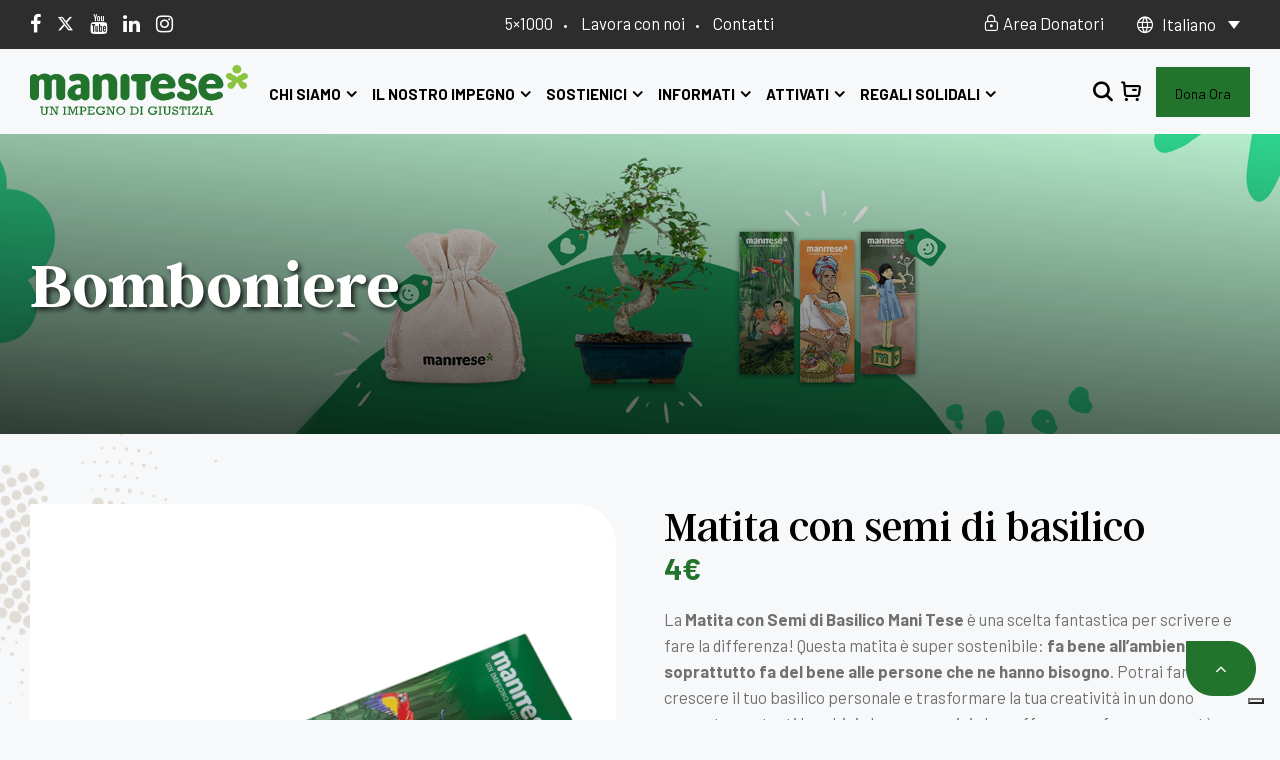

--- FILE ---
content_type: text/html; charset=UTF-8
request_url: https://www.manitese.it/prodotto/matita-con-semi-di-basilico/
body_size: 78515
content:
<!doctype html>
<html lang="it-IT" class="no-js">

<head>
    <meta charset="UTF-8">
    <meta name="viewport" content="width=device-width, initial-scale=1">
    <link rel="profile" href="//gmpg.org/xfn/11">
	
	<!-- Google tag (gtag.js) -->
	<script async src="https://www.googletagmanager.com/gtag/js?id=AW-727255539">
	</script>
	<script>
	  window.dataLayer = window.dataLayer || [];
	  function gtag(){dataLayer.push(arguments);}
	  gtag('js', new Date());

	  gtag('config', 'AW-727255539');
	</script>
	<script>
	   if (document.referrer != location.href && document.referrer.indexOf(location.hostname) == -1)
	   {
		  sessionStorage.setItem("maniteseDocumentReferrer", document.referrer)
	   }
	</script>
	
    			<script class="_iub_cs_skip">
				var _iub = _iub || {};
				_iub.csConfiguration = _iub.csConfiguration || {};
				_iub.csConfiguration.siteId = "2417108";
				_iub.csConfiguration.cookiePolicyId = "28187802";
							</script>
			<script class="_iub_cs_skip" src="https://cs.iubenda.com/autoblocking/2417108.js" fetchpriority="low"></script>
			<meta name='robots' content='index, follow, max-image-preview:large, max-snippet:-1, max-video-preview:-1' />
<script>window._wca = window._wca || [];</script>

	<!-- This site is optimized with the Yoast SEO plugin v26.7 - https://yoast.com/wordpress/plugins/seo/ -->
	<title>Matita con semi di basilico - Mani Tese</title>
	<link rel="canonical" href="https://www.manitese.it/prodotto/matita-con-semi-di-basilico/" />
	<meta property="og:locale" content="it_IT" />
	<meta property="og:type" content="article" />
	<meta property="og:title" content="Matita con semi di basilico - Mani Tese" />
	<meta property="og:description" content="La Matita con Semi di Basilico Mani Tese è una scelta fantastica per scrivere e fare la differenza! Questa matita è super sostenibile: fa bene all&#039;ambiente, ma soprattutto fa del bene alle persone che ne hanno bisogno. Potrai far crescere il tuo basilico personale e trasformare la tua creatività in un dono concreto per tanti bambini, donne e uomini che soffrono per fame e povertà.  E sai una cosa ancora più bella? Accompagnata dal nostro segnalibro ambiente con grafica originale, è perfetta come regalo o come bomboniera per un battesimo, una laurea, un matrimonio o una cresima.  Rendi le tue occasioni speciali ancora più significative con La Matita con Semi di Basilico Mani Tese!  Consegna garantita in 5/7 giorni lavorativi    Scegli la quantità (quantità min. 3)" />
	<meta property="og:url" content="https://www.manitese.it/prodotto/matita-con-semi-di-basilico/" />
	<meta property="og:site_name" content="Mani Tese" />
	<meta property="og:image" content="https://www.manitese.it/wp-content/uploads/2023/11/matita-semi-basilico-manitese.png" />
	<meta property="og:image:width" content="800" />
	<meta property="og:image:height" content="800" />
	<meta property="og:image:type" content="image/png" />
	<meta name="twitter:card" content="summary_large_image" />
	<meta name="twitter:label1" content="Tempo di lettura stimato" />
	<meta name="twitter:data1" content="1 minuto" />
	<script type="application/ld+json" class="yoast-schema-graph">{"@context":"https://schema.org","@graph":[{"@type":"WebPage","@id":"https://www.manitese.it/prodotto/matita-con-semi-di-basilico/","url":"https://www.manitese.it/prodotto/matita-con-semi-di-basilico/","name":"Matita con semi di basilico - Mani Tese","isPartOf":{"@id":"https://www.manitese.it/#website"},"primaryImageOfPage":{"@id":"https://www.manitese.it/prodotto/matita-con-semi-di-basilico/#primaryimage"},"image":{"@id":"https://www.manitese.it/prodotto/matita-con-semi-di-basilico/#primaryimage"},"thumbnailUrl":"https://www.manitese.it/wp-content/uploads/2023/11/matita-semi-basilico-manitese.png","datePublished":"2024-09-05T15:22:41+00:00","breadcrumb":{"@id":"https://www.manitese.it/prodotto/matita-con-semi-di-basilico/#breadcrumb"},"inLanguage":"it-IT","potentialAction":[{"@type":"ReadAction","target":["https://www.manitese.it/prodotto/matita-con-semi-di-basilico/"]}]},{"@type":"ImageObject","inLanguage":"it-IT","@id":"https://www.manitese.it/prodotto/matita-con-semi-di-basilico/#primaryimage","url":"https://www.manitese.it/wp-content/uploads/2023/11/matita-semi-basilico-manitese.png","contentUrl":"https://www.manitese.it/wp-content/uploads/2023/11/matita-semi-basilico-manitese.png","width":800,"height":800},{"@type":"BreadcrumbList","@id":"https://www.manitese.it/prodotto/matita-con-semi-di-basilico/#breadcrumb","itemListElement":[{"@type":"ListItem","position":1,"name":"Home","item":"https://www.manitese.it/"},{"@type":"ListItem","position":2,"name":"Regali solidali","item":"https://www.manitese.it/regali-solidali/"},{"@type":"ListItem","position":3,"name":"Matita con semi di basilico"}]},{"@type":"WebSite","@id":"https://www.manitese.it/#website","url":"https://www.manitese.it/","name":"Mani Tese","description":"","potentialAction":[{"@type":"SearchAction","target":{"@type":"EntryPoint","urlTemplate":"https://www.manitese.it/?s={search_term_string}"},"query-input":{"@type":"PropertyValueSpecification","valueRequired":true,"valueName":"search_term_string"}}],"inLanguage":"it-IT"}]}</script>
	<!-- / Yoast SEO plugin. -->


<link rel='dns-prefetch' href='//cdn.iubenda.com' />
<link rel='dns-prefetch' href='//www.manitese.it' />
<link rel='dns-prefetch' href='//www.googletagmanager.com' />
<link rel='dns-prefetch' href='//js.stripe.com' />
<link rel='dns-prefetch' href='//maps.googleapis.com' />
<link rel='dns-prefetch' href='//unpkg.com' />
<link rel='dns-prefetch' href='//stats.wp.com' />
<link rel='dns-prefetch' href='//fonts.googleapis.com' />
<link href='//fonts.gstatic.com' crossorigin rel='preconnect' />
<link rel="alternate" type="application/rss+xml" title="Mani Tese &raquo; Feed" href="https://www.manitese.it/feed/" />
<link rel="alternate" type="application/rss+xml" title="Mani Tese &raquo; Feed dei commenti" href="https://www.manitese.it/comments/feed/" />
<link rel="alternate" title="oEmbed (JSON)" type="application/json+oembed" href="https://www.manitese.it/wp-json/oembed/1.0/embed?url=https%3A%2F%2Fwww.manitese.it%2Fprodotto%2Fmatita-con-semi-di-basilico%2F" />
<link rel="alternate" title="oEmbed (XML)" type="text/xml+oembed" href="https://www.manitese.it/wp-json/oembed/1.0/embed?url=https%3A%2F%2Fwww.manitese.it%2Fprodotto%2Fmatita-con-semi-di-basilico%2F&#038;format=xml" />
<style id='wp-img-auto-sizes-contain-inline-css'>
img:is([sizes=auto i],[sizes^="auto," i]){contain-intrinsic-size:3000px 1500px}
/*# sourceURL=wp-img-auto-sizes-contain-inline-css */
</style>
<link rel='stylesheet' id='givewp-campaign-blocks-fonts-css' href='https://fonts.googleapis.com/css2?family=Inter%3Awght%40400%3B500%3B600%3B700&#038;display=swap&#038;ver=6.9' media='all' />
<style id='wp-emoji-styles-inline-css'>

	img.wp-smiley, img.emoji {
		display: inline !important;
		border: none !important;
		box-shadow: none !important;
		height: 1em !important;
		width: 1em !important;
		margin: 0 0.07em !important;
		vertical-align: -0.1em !important;
		background: none !important;
		padding: 0 !important;
	}
/*# sourceURL=wp-emoji-styles-inline-css */
</style>
<link rel='stylesheet' id='wp-block-library-css' href='https://www.manitese.it/wp-includes/css/dist/block-library/style.min.css?ver=6.9' media='all' />
<style id='wp-block-heading-inline-css'>
h1:where(.wp-block-heading).has-background,h2:where(.wp-block-heading).has-background,h3:where(.wp-block-heading).has-background,h4:where(.wp-block-heading).has-background,h5:where(.wp-block-heading).has-background,h6:where(.wp-block-heading).has-background{padding:1.25em 2.375em}h1.has-text-align-left[style*=writing-mode]:where([style*=vertical-lr]),h1.has-text-align-right[style*=writing-mode]:where([style*=vertical-rl]),h2.has-text-align-left[style*=writing-mode]:where([style*=vertical-lr]),h2.has-text-align-right[style*=writing-mode]:where([style*=vertical-rl]),h3.has-text-align-left[style*=writing-mode]:where([style*=vertical-lr]),h3.has-text-align-right[style*=writing-mode]:where([style*=vertical-rl]),h4.has-text-align-left[style*=writing-mode]:where([style*=vertical-lr]),h4.has-text-align-right[style*=writing-mode]:where([style*=vertical-rl]),h5.has-text-align-left[style*=writing-mode]:where([style*=vertical-lr]),h5.has-text-align-right[style*=writing-mode]:where([style*=vertical-rl]),h6.has-text-align-left[style*=writing-mode]:where([style*=vertical-lr]),h6.has-text-align-right[style*=writing-mode]:where([style*=vertical-rl]){rotate:180deg}
/*# sourceURL=https://www.manitese.it/wp-includes/blocks/heading/style.min.css */
</style>
<style id='global-styles-inline-css'>
:root{--wp--preset--aspect-ratio--square: 1;--wp--preset--aspect-ratio--4-3: 4/3;--wp--preset--aspect-ratio--3-4: 3/4;--wp--preset--aspect-ratio--3-2: 3/2;--wp--preset--aspect-ratio--2-3: 2/3;--wp--preset--aspect-ratio--16-9: 16/9;--wp--preset--aspect-ratio--9-16: 9/16;--wp--preset--color--black: #000000;--wp--preset--color--cyan-bluish-gray: #abb8c3;--wp--preset--color--white: #ffffff;--wp--preset--color--pale-pink: #f78da7;--wp--preset--color--vivid-red: #cf2e2e;--wp--preset--color--luminous-vivid-orange: #ff6900;--wp--preset--color--luminous-vivid-amber: #fcb900;--wp--preset--color--light-green-cyan: #7bdcb5;--wp--preset--color--vivid-green-cyan: #00d084;--wp--preset--color--pale-cyan-blue: #8ed1fc;--wp--preset--color--vivid-cyan-blue: #0693e3;--wp--preset--color--vivid-purple: #9b51e0;--wp--preset--gradient--vivid-cyan-blue-to-vivid-purple: linear-gradient(135deg,rgb(6,147,227) 0%,rgb(155,81,224) 100%);--wp--preset--gradient--light-green-cyan-to-vivid-green-cyan: linear-gradient(135deg,rgb(122,220,180) 0%,rgb(0,208,130) 100%);--wp--preset--gradient--luminous-vivid-amber-to-luminous-vivid-orange: linear-gradient(135deg,rgb(252,185,0) 0%,rgb(255,105,0) 100%);--wp--preset--gradient--luminous-vivid-orange-to-vivid-red: linear-gradient(135deg,rgb(255,105,0) 0%,rgb(207,46,46) 100%);--wp--preset--gradient--very-light-gray-to-cyan-bluish-gray: linear-gradient(135deg,rgb(238,238,238) 0%,rgb(169,184,195) 100%);--wp--preset--gradient--cool-to-warm-spectrum: linear-gradient(135deg,rgb(74,234,220) 0%,rgb(151,120,209) 20%,rgb(207,42,186) 40%,rgb(238,44,130) 60%,rgb(251,105,98) 80%,rgb(254,248,76) 100%);--wp--preset--gradient--blush-light-purple: linear-gradient(135deg,rgb(255,206,236) 0%,rgb(152,150,240) 100%);--wp--preset--gradient--blush-bordeaux: linear-gradient(135deg,rgb(254,205,165) 0%,rgb(254,45,45) 50%,rgb(107,0,62) 100%);--wp--preset--gradient--luminous-dusk: linear-gradient(135deg,rgb(255,203,112) 0%,rgb(199,81,192) 50%,rgb(65,88,208) 100%);--wp--preset--gradient--pale-ocean: linear-gradient(135deg,rgb(255,245,203) 0%,rgb(182,227,212) 50%,rgb(51,167,181) 100%);--wp--preset--gradient--electric-grass: linear-gradient(135deg,rgb(202,248,128) 0%,rgb(113,206,126) 100%);--wp--preset--gradient--midnight: linear-gradient(135deg,rgb(2,3,129) 0%,rgb(40,116,252) 100%);--wp--preset--font-size--small: 13px;--wp--preset--font-size--medium: 20px;--wp--preset--font-size--large: 36px;--wp--preset--font-size--x-large: 42px;--wp--preset--spacing--20: 0.44rem;--wp--preset--spacing--30: 0.67rem;--wp--preset--spacing--40: 1rem;--wp--preset--spacing--50: 1.5rem;--wp--preset--spacing--60: 2.25rem;--wp--preset--spacing--70: 3.38rem;--wp--preset--spacing--80: 5.06rem;--wp--preset--shadow--natural: 6px 6px 9px rgba(0, 0, 0, 0.2);--wp--preset--shadow--deep: 12px 12px 50px rgba(0, 0, 0, 0.4);--wp--preset--shadow--sharp: 6px 6px 0px rgba(0, 0, 0, 0.2);--wp--preset--shadow--outlined: 6px 6px 0px -3px rgb(255, 255, 255), 6px 6px rgb(0, 0, 0);--wp--preset--shadow--crisp: 6px 6px 0px rgb(0, 0, 0);}:where(.is-layout-flex){gap: 0.5em;}:where(.is-layout-grid){gap: 0.5em;}body .is-layout-flex{display: flex;}.is-layout-flex{flex-wrap: wrap;align-items: center;}.is-layout-flex > :is(*, div){margin: 0;}body .is-layout-grid{display: grid;}.is-layout-grid > :is(*, div){margin: 0;}:where(.wp-block-columns.is-layout-flex){gap: 2em;}:where(.wp-block-columns.is-layout-grid){gap: 2em;}:where(.wp-block-post-template.is-layout-flex){gap: 1.25em;}:where(.wp-block-post-template.is-layout-grid){gap: 1.25em;}.has-black-color{color: var(--wp--preset--color--black) !important;}.has-cyan-bluish-gray-color{color: var(--wp--preset--color--cyan-bluish-gray) !important;}.has-white-color{color: var(--wp--preset--color--white) !important;}.has-pale-pink-color{color: var(--wp--preset--color--pale-pink) !important;}.has-vivid-red-color{color: var(--wp--preset--color--vivid-red) !important;}.has-luminous-vivid-orange-color{color: var(--wp--preset--color--luminous-vivid-orange) !important;}.has-luminous-vivid-amber-color{color: var(--wp--preset--color--luminous-vivid-amber) !important;}.has-light-green-cyan-color{color: var(--wp--preset--color--light-green-cyan) !important;}.has-vivid-green-cyan-color{color: var(--wp--preset--color--vivid-green-cyan) !important;}.has-pale-cyan-blue-color{color: var(--wp--preset--color--pale-cyan-blue) !important;}.has-vivid-cyan-blue-color{color: var(--wp--preset--color--vivid-cyan-blue) !important;}.has-vivid-purple-color{color: var(--wp--preset--color--vivid-purple) !important;}.has-black-background-color{background-color: var(--wp--preset--color--black) !important;}.has-cyan-bluish-gray-background-color{background-color: var(--wp--preset--color--cyan-bluish-gray) !important;}.has-white-background-color{background-color: var(--wp--preset--color--white) !important;}.has-pale-pink-background-color{background-color: var(--wp--preset--color--pale-pink) !important;}.has-vivid-red-background-color{background-color: var(--wp--preset--color--vivid-red) !important;}.has-luminous-vivid-orange-background-color{background-color: var(--wp--preset--color--luminous-vivid-orange) !important;}.has-luminous-vivid-amber-background-color{background-color: var(--wp--preset--color--luminous-vivid-amber) !important;}.has-light-green-cyan-background-color{background-color: var(--wp--preset--color--light-green-cyan) !important;}.has-vivid-green-cyan-background-color{background-color: var(--wp--preset--color--vivid-green-cyan) !important;}.has-pale-cyan-blue-background-color{background-color: var(--wp--preset--color--pale-cyan-blue) !important;}.has-vivid-cyan-blue-background-color{background-color: var(--wp--preset--color--vivid-cyan-blue) !important;}.has-vivid-purple-background-color{background-color: var(--wp--preset--color--vivid-purple) !important;}.has-black-border-color{border-color: var(--wp--preset--color--black) !important;}.has-cyan-bluish-gray-border-color{border-color: var(--wp--preset--color--cyan-bluish-gray) !important;}.has-white-border-color{border-color: var(--wp--preset--color--white) !important;}.has-pale-pink-border-color{border-color: var(--wp--preset--color--pale-pink) !important;}.has-vivid-red-border-color{border-color: var(--wp--preset--color--vivid-red) !important;}.has-luminous-vivid-orange-border-color{border-color: var(--wp--preset--color--luminous-vivid-orange) !important;}.has-luminous-vivid-amber-border-color{border-color: var(--wp--preset--color--luminous-vivid-amber) !important;}.has-light-green-cyan-border-color{border-color: var(--wp--preset--color--light-green-cyan) !important;}.has-vivid-green-cyan-border-color{border-color: var(--wp--preset--color--vivid-green-cyan) !important;}.has-pale-cyan-blue-border-color{border-color: var(--wp--preset--color--pale-cyan-blue) !important;}.has-vivid-cyan-blue-border-color{border-color: var(--wp--preset--color--vivid-cyan-blue) !important;}.has-vivid-purple-border-color{border-color: var(--wp--preset--color--vivid-purple) !important;}.has-vivid-cyan-blue-to-vivid-purple-gradient-background{background: var(--wp--preset--gradient--vivid-cyan-blue-to-vivid-purple) !important;}.has-light-green-cyan-to-vivid-green-cyan-gradient-background{background: var(--wp--preset--gradient--light-green-cyan-to-vivid-green-cyan) !important;}.has-luminous-vivid-amber-to-luminous-vivid-orange-gradient-background{background: var(--wp--preset--gradient--luminous-vivid-amber-to-luminous-vivid-orange) !important;}.has-luminous-vivid-orange-to-vivid-red-gradient-background{background: var(--wp--preset--gradient--luminous-vivid-orange-to-vivid-red) !important;}.has-very-light-gray-to-cyan-bluish-gray-gradient-background{background: var(--wp--preset--gradient--very-light-gray-to-cyan-bluish-gray) !important;}.has-cool-to-warm-spectrum-gradient-background{background: var(--wp--preset--gradient--cool-to-warm-spectrum) !important;}.has-blush-light-purple-gradient-background{background: var(--wp--preset--gradient--blush-light-purple) !important;}.has-blush-bordeaux-gradient-background{background: var(--wp--preset--gradient--blush-bordeaux) !important;}.has-luminous-dusk-gradient-background{background: var(--wp--preset--gradient--luminous-dusk) !important;}.has-pale-ocean-gradient-background{background: var(--wp--preset--gradient--pale-ocean) !important;}.has-electric-grass-gradient-background{background: var(--wp--preset--gradient--electric-grass) !important;}.has-midnight-gradient-background{background: var(--wp--preset--gradient--midnight) !important;}.has-small-font-size{font-size: var(--wp--preset--font-size--small) !important;}.has-medium-font-size{font-size: var(--wp--preset--font-size--medium) !important;}.has-large-font-size{font-size: var(--wp--preset--font-size--large) !important;}.has-x-large-font-size{font-size: var(--wp--preset--font-size--x-large) !important;}
/*# sourceURL=global-styles-inline-css */
</style>

<style id='classic-theme-styles-inline-css'>
/*! This file is auto-generated */
.wp-block-button__link{color:#fff;background-color:#32373c;border-radius:9999px;box-shadow:none;text-decoration:none;padding:calc(.667em + 2px) calc(1.333em + 2px);font-size:1.125em}.wp-block-file__button{background:#32373c;color:#fff;text-decoration:none}
/*# sourceURL=/wp-includes/css/classic-themes.min.css */
</style>
<link rel='stylesheet' id='contact-form-7-css' href='https://www.manitese.it/wp-content/plugins/contact-form-7/includes/css/styles.css?ver=6.1.4' media='all' />
<link rel='stylesheet' id='photoswipe-css' href='https://www.manitese.it/wp-content/plugins/woocommerce/assets/css/photoswipe/photoswipe.min.css?ver=10.4.3' media='all' />
<link rel='stylesheet' id='photoswipe-default-skin-css' href='https://www.manitese.it/wp-content/plugins/woocommerce/assets/css/photoswipe/default-skin/default-skin.min.css?ver=10.4.3' media='all' />
<link rel='stylesheet' id='woocommerce-layout-css' href='https://www.manitese.it/wp-content/plugins/woocommerce/assets/css/woocommerce-layout.css?ver=10.4.3' media='all' />
<style id='woocommerce-layout-inline-css'>

	.infinite-scroll .woocommerce-pagination {
		display: none;
	}
/*# sourceURL=woocommerce-layout-inline-css */
</style>
<link rel='stylesheet' id='woocommerce-smallscreen-css' href='https://www.manitese.it/wp-content/plugins/woocommerce/assets/css/woocommerce-smallscreen.css?ver=10.4.3' media='only screen and (max-width: 768px)' />
<link rel='stylesheet' id='woocommerce-general-css' href='https://www.manitese.it/wp-content/plugins/woocommerce/assets/css/woocommerce.css?ver=10.4.3' media='all' />
<style id='woocommerce-inline-inline-css'>
.woocommerce form .form-row .required { visibility: visible; }
/*# sourceURL=woocommerce-inline-inline-css */
</style>
<link rel='stylesheet' id='wpcf7-redirect-script-frontend-css' href='https://www.manitese.it/wp-content/plugins/wpcf7-redirect/build/assets/frontend-script.css?ver=2c532d7e2be36f6af233' media='all' />
<link rel='stylesheet' id='give-donation-summary-style-frontend-css' href='https://www.manitese.it/wp-content/plugins/give/build/assets/dist/css/give-donation-summary.css?ver=4.13.2' media='all' />
<link rel='stylesheet' id='givewp-design-system-foundation-css' href='https://www.manitese.it/wp-content/plugins/give/build/assets/dist/css/design-system/foundation.css?ver=1.2.0' media='all' />
<link rel='stylesheet' id='give-funds-style-frontend-css' href='https://www.manitese.it/wp-content/plugins/give-funds/public/css/give-funds.css?ver=2.0.1' media='all' />
<link rel='stylesheet' id='give_ffm_frontend_styles-css' href='https://www.manitese.it/wp-content/plugins/give-form-field-manager/assets/dist/css/give-ffm-frontend.css?ver=3.1.1' media='all' />
<link rel='stylesheet' id='give_ffm_datepicker_styles-css' href='https://www.manitese.it/wp-content/plugins/give-form-field-manager/assets/dist/css/give-ffm-datepicker.css?ver=3.1.1' media='all' />
<link rel='stylesheet' id='wpml-legacy-dropdown-0-css' href='https://www.manitese.it/wp-content/plugins/sitepress-multilingual-cms/templates/language-switchers/legacy-dropdown/style.min.css?ver=1' media='all' />
<link rel='stylesheet' id='wpml-legacy-horizontal-list-0-css' href='https://www.manitese.it/wp-content/plugins/sitepress-multilingual-cms/templates/language-switchers/legacy-list-horizontal/style.min.css?ver=1' media='all' />
<link rel='stylesheet' id='htmega-menu-css' href='https://www.manitese.it/wp-content/plugins/ht-menu-lite/assets/css/mega-menu-style.css?ver=1.2.5' media='all' />
<style id='htmega-menu-inline-css'>

            
            
            
            
            
            
            
            
            
/*# sourceURL=htmega-menu-inline-css */
</style>
<link rel='stylesheet' id='woo-variation-swatches-css' href='https://www.manitese.it/wp-content/plugins/woo-variation-swatches/assets/css/frontend.min.css?ver=1762896818' media='all' />
<style id='woo-variation-swatches-inline-css'>
:root {
--wvs-tick:url("data:image/svg+xml;utf8,%3Csvg filter='drop-shadow(0px 0px 2px rgb(0 0 0 / .8))' xmlns='http://www.w3.org/2000/svg'  viewBox='0 0 30 30'%3E%3Cpath fill='none' stroke='%23ffffff' stroke-linecap='round' stroke-linejoin='round' stroke-width='4' d='M4 16L11 23 27 7'/%3E%3C/svg%3E");

--wvs-cross:url("data:image/svg+xml;utf8,%3Csvg filter='drop-shadow(0px 0px 5px rgb(255 255 255 / .6))' xmlns='http://www.w3.org/2000/svg' width='72px' height='72px' viewBox='0 0 24 24'%3E%3Cpath fill='none' stroke='%23ff0000' stroke-linecap='round' stroke-width='0.6' d='M5 5L19 19M19 5L5 19'/%3E%3C/svg%3E");
--wvs-single-product-item-width:30px;
--wvs-single-product-item-height:30px;
--wvs-single-product-item-font-size:16px}
/*# sourceURL=woo-variation-swatches-inline-css */
</style>
<link rel='stylesheet' id='give_recurring_css-css' href='https://www.manitese.it/wp-content/plugins/give-recurring/assets/css/give-recurring.min.css?ver=2.13.0' media='all' />
<link rel='stylesheet' id='parent-css' href='https://www.manitese.it/wp-content/themes/gainlove/style.css?ver=6.9' media='all' />
<link rel='stylesheet' id='child-css' href='https://www.manitese.it/wp-content/themes/manitese/assets/dist/manitese.css?ver=6.9' media='all' />
<link rel='stylesheet' id='jquery-ui-style-css' href='https://www.manitese.it/wp-content/plugins/woocommerce/assets/css/jquery-ui/jquery-ui.min.css?ver=10.4.3' media='all' />
<link rel='stylesheet' id='wcfm_fa_icon_css-css' href='https://www.manitese.it/wp-content/plugins/wc-frontend-manager/assets/fonts/font-awesome/css/wcfmicon.min.css?ver=6.7.24' media='all' />
<link rel='stylesheet' id='wcfm_core_css-css' href='https://www.manitese.it/wp-content/plugins/wc-frontend-manager/assets/css/min/wcfm-style-core.css?ver=6.7.24' media='all' />
<link rel='stylesheet' id='select2-css' href='https://www.manitese.it/wp-content/plugins/woocommerce/assets/css/select2.css?ver=10.4.3' media='all' />
<link rel='stylesheet' id='dashicons-css' href='https://www.manitese.it/wp-includes/css/dashicons.min.css?ver=6.9' media='all' />
<link rel='stylesheet' id='thwepo-timepicker-style-css' href='https://www.manitese.it/wp-content/plugins/woocommerce-extra-product-options-pro/public/assets/js/timepicker/jquery.timepicker.css?ver=6.9' media='all' />
<link rel='stylesheet' id='thwepo-daterange-style-css' href='https://www.manitese.it/wp-content/plugins/woocommerce-extra-product-options-pro/public/assets/js/date-range-picker/daterangepicker.css?ver=6.9' media='all' />
<link rel='stylesheet' id='thwepo-public-style-css' href='https://www.manitese.it/wp-content/plugins/woocommerce-extra-product-options-pro/public/assets/css/thwepo-public.min.css?ver=6.9' media='all' />
<link rel='stylesheet' id='wp-color-picker-css' href='https://www.manitese.it/wp-admin/css/color-picker.min.css?ver=6.9' media='all' />
<link rel='stylesheet' id='woocommerce-nyp-css' href='https://www.manitese.it/wp-content/plugins/woocommerce-name-your-price/assets/css/frontend/name-your-price.min.css?ver=3.6.2' media='all' />
<link rel='stylesheet' id='gainlove-opal-icon-css' href='https://www.manitese.it/wp-content/themes/gainlove/assets/css/opal-icons.css?ver=6.9' media='all' />
<link rel='stylesheet' id='gainlove-carousel-css' href='https://www.manitese.it/wp-content/themes/gainlove/assets/css/carousel.css?ver=6.9' media='all' />
<link rel='stylesheet' id='gainlove-boostrap-css' href='https://www.manitese.it/wp-content/themes/gainlove/assets/css/opal-boostrap.css?ver=6.9' media='all' />
<link rel='stylesheet' id='gainlove-customfont-css' href='https://www.manitese.it/wp-content/themes/gainlove/assets/css/customfont.css?ver=6.9' media='all' />
<link rel='stylesheet' id='gainlove-style-css' href='https://www.manitese.it/wp-content/themes/manitese/style.css?ver=1.0' media='all' />
<style id='gainlove-style-inline-css'>
body, input, button, button[type="submit"], select, textarea{font-family:"Barlow", -apple-system, BlinkMacSystemFont, "Segoe UI", Roboto, "Helvetica Neue", Arial, sans-serif;font-weight:400;color:#717171}html { font-size:16px;}.c-heading{color:#000;}.c-primary{color:#22732c;}.bg-primary{background-color:#22732c;}.b-primary{border-color:#22732c;}.button-primary:hover{background-color:#164b1c;border-color:#164b1c;}.c-secondary {color:#8bc53f;}.bg-secondary {background-color:#8bc53f;}.b-secondary{border-color:#8bc53f;}.button-secondary:hover{background-color:#70a130;}input[type="text"]::placeholder,input[type="email"]::placeholder,input[type="url"]::placeholder,input[type="password"]::placeholder,input[type="search"]::placeholder,input[type="number"]::placeholder,input[type="tel"]::placeholder,input[type="range"]::placeholder,input[type="date"]::placeholder,input[type="month"]::placeholder,input[type="week"]::placeholder,input[type="time"]::placeholder,input[type="datetime"]::placeholder,input[type="datetime-local"]::placeholder,input[type="color"]::placeholder,input[type="text"],input[type="email"],input[type="url"],input[type="password"],input[type="search"],input[type="number"],input[type="tel"],input[type="range"],input[type="date"],input[type="month"],input[type="week"],input[type="time"],input[type="datetime"],input[type="datetime-local"],input[type="color"],textarea::placeholder,textarea,.mainmenu-container li a span,.post-date a,.comment-metadata,.widget_search button[type="submit"],.c-body,.site-header-account .account-links-menu li a,.site-header-account .account-dashboard li a,.comment-form a,.give-wrap .give-form-tabs .ui-tabs-nav a,.elementor-widget-opal-give-campain .give-card__text,.elementor-nav-menu--dropdown a,.elementor-search-form--skin-minimal .elementor-search-form__icon,form[id*='give-form'] .form-row select.required,form[id*='give-form'] .form-row textarea.required,form[id*='give-form'] .form-row input.required[type="text"],form[id*='give-form'] .form-row input.required[type="tel"],form[id*='give-form'] .form-row input.required[type="email"],form[id*='give-form'] .form-row input.required[type="password"],form[id*='give-form'] .form-row input.required[type="url"],#give-recurring-form .form-row select.required,#give-recurring-form .form-row textarea.required,#give-recurring-form .form-row input.required[type="text"],#give-recurring-form .form-row input.required[type="tel"],#give-recurring-form .form-row input.required[type="email"],#give-recurring-form .form-row input.required[type="password"],#give-recurring-form .form-row input.required[type="url"],form.give-form .form-row select.required,form.give-form .form-row textarea.required,form.give-form .form-row input.required[type="text"],form.give-form .form-row input.required[type="tel"],form.give-form .form-row input.required[type="email"],form.give-form .form-row input.required[type="password"],form.give-form .form-row input.required[type="url"],table.give-table {color:#717171; }.widget-area strong,h1,h2,h3,h4,h5,h6,fieldset legend,.list-square li strong,th,a,.main-navigation .top-menu > li > a,.site-header .sticky-show .site-description,.site-header .sticky-show .site-title a,.site-header .sticky-show .mainmenu-container .top-menu > li > a,.post-content .posted-on a,.entry-content strong,.entry-content dt,.entry-content th,.entry-content dt a,.entry-content th a,body.single-post article.type-post .entry-title,body.single-osf_story article.type-post .entry-title,body.single-osf_event article.type-post .entry-title,body.single-post .post-navigation .nav-links .nav-links-inner .nav-title,body.single-osf_story .post-navigation .nav-links .nav-links-inner .nav-title,body.single-osf_event .post-navigation .nav-links .nav-links-inner .nav-title,.post-related-block .related-heading,.comments-title,.comment-content strong,.comment-author,.comment-author a,.comment-metadata a.comment-edit-link,.comment-content table th,.comment-content table td a,.comment-content dt,.comment-respond .comment-reply-title,.widget a,.widget.osf_widget_campaign ul li,.widget.widget_archive ul li,.widget.widget_categories ul li,.widget.widget_nav_menu ul li,.widget.widget_meta ul li,.widget.widget_pages ul li,.widget.osf_widget_campaign a,.widget.widget_archive a,.widget.widget_categories a,.widget.widget_nav_menu a,.widget.widget_meta a,.widget.widget_pages a,.widget.media-post-layout .entry-meta i,h2.widget-title,h3.widgettitle,h2.widgettitle,.profile-wrapper .login-form-title,.widget_rss .rss-date,.widget_rss li cite,.c-heading,.related-posts .related-heading,.author-wrapper .author-name,.page .entry-header .entry-title,.search .site-content .page-title,.site-header-account .login-form-title,.comment-form .comment-notes,.elementor-widget-accordion .elementor-accordion .elementor-tab-title,.elementor-counter .elementor-counter-number-wrapper,.elementor-widget-icon-box:not(:hover) .elementor-icon-box-title,.elementor-teams-wrapper .elementor-team-name,.elementor-widget-opal-testimonials .elementor-testimonial-title,.elementor-widget-opal-testimonials .elementor-testimonial-name,.elementor-widget-opal-testimonials .layout_2 .elementor-testimonial-content,[id*='give-form'] div#give-sidebar-left .inner > div.give-goal-progress .raised .value,[id*='give-form'] div#give-sidebar-left .give-goal-progress .time-left .value,form[id*='give-form'] .give-donation-amount .give-currency-symbol,form[id*='give-form'] .give-donation-amount #give-amount,form[id*='give-form'] .give-donation-amount #give-amount-text,form[id*='give-form'] #give-final-total-wrap .give-donation-total-label,.opal-give-message p,#give-email-access-form label,#give-login-form label,#give-login-form legend,.give-goal-progress .raised .value,.give-goal-progress .percentage,.give-wrap .barometer span {color:#000; }.btn-link,.elementor-element .elementor-button-link .elementor-button,.button-link,.mailchimp-button-link button,.mailchimp-button-link button[type="submit"],.breadcrumb,.breadcrumb .separator,a:hover,a:active,.mainmenu-container ul ul .menu-item > a:hover,.mainmenu-container ul ul .menu-item > a:active,.mainmenu-container ul ul .menu-item > a:focus,.mainmenu-container li.current-menu-parent > a,.mainmenu-container .menu-item > a:hover,.mainmenu-container li li.current_page_item a:hover,.mainmenu-container li li.current-menu-item a:hover,.mainmenu-container li li.current_page_item a:focus,.mainmenu-container li li.current-menu-item a:focus,.site-header .header-group .search-submit:hover,.site-header .header-group .search-submit:focus,.post-content .posted-on a:hover,.entry-title a:hover,.entry-meta .entry-category,.entry-meta .entry-category a,.pbr-social-share a:hover,body.single-post .post-navigation .nav-links .nav-links-inner .meta-nav,body.single-osf_story .post-navigation .nav-links .nav-links-inner .meta-nav,body.single-osf_event .post-navigation .nav-links .nav-links-inner .meta-nav,.wp-block-calendar tfoot a:hover,.error404 h1,.site-footer .widget.widget_archive a:hover,.site-footer .widget.widget_archive a:focus,.site-footer .widget.widget_categories a:hover,.site-footer .widget.widget_categories a:focus,.site-footer .widget.widget_nav_menu a:hover,.site-footer .widget.widget_nav_menu a:focus,.site-footer .widget.widget_meta a:hover,.site-footer .widget.widget_meta a:focus,.site-footer .widget.widget_pages a:hover,.site-footer .widget.widget_pages a:focus,.site-footer .widget a:hover,.site-footer .widget a:focus,.breadcrumb a:hover,.breadcrumb a:hover span,.comment-author a:hover,.comment-metadata a:hover,.comment-reply-link,.widget a:hover,.widget a:focus,.widget.osf_widget_campaign a:hover,.widget.osf_widget_campaign a:focus,.widget.widget_archive a:hover,.widget.widget_archive a:focus,.widget.widget_categories a:hover,.widget.widget_categories a:focus,.widget.widget_nav_menu a:hover,.widget.widget_nav_menu a:focus,.widget.widget_meta a:hover,.widget.widget_meta a:focus,.widget.widget_pages a:hover,.widget.widget_pages a:focus,.widget_recent_entries li a:hover,.widget_recent_entries li a:active,.button-outline-primary,.elementor-wpcf7-button-outline_primary input[type="button"],.elementor-wpcf7-button-outline_primary input[type="submit"],.elementor-wpcf7-button-outline_primary button[type="submit"],.mailchimp-button-outline_primary button,.mailchimp-button-outline_primary button[type="submit"],.elementor-element .elementor-button-outline_primary .elementor-button,.c-primary,.navigation-button .menu-toggle:hover,.navigation-button .menu-toggle:focus,.entry-meta a:hover,.site-header-account .account-dropdown a.register-link,.site-header-account .account-dropdown a.lostpass-link,.site-header-account .account-links-menu li a:hover,.site-header-account .account-dashboard li a:hover,.comment-form a:hover,.wp_widget_tag_cloud a:hover,.wp_widget_tag_cloud a:focus,#secondary .elementor-widget-container h5:first-of-type,.elementor-widget-sidebar .elementor-widget-container h5:first-of-type,#give-sidebar-left .elementor-widget-container h5:first-of-type,.elementor-nav-menu-popup .mfp-close,#secondary .elementor-widget-wp-widget-recent-posts a,.elementor-widget-sidebar .elementor-widget-wp-widget-recent-posts a,#give-sidebar-left .elementor-widget-wp-widget-recent-posts a,.elementor-widget-accordion .elementor-accordion .elementor-tab-title .elementor-accordion-icon,.contactform-content .form-title,.elementor-widget-opal-countdown .elementor-countdown-digits,.dual-heading-container .dual-heading-second-header,.elementor-widget-opal-featured-box .elementor-featured-box-name:hover,.feature-campaign__item .campaign-body .campaign-head .give-card__title a:hover,.elementor-widget-heading .sub-title,.elementor-widget-icon-box:not(:hover) .elementor-icon,.elementor-widget-icon-box:hover .elementor-icon,.elementor-widget-icon-box:hover .elementor-icon-box-title,.elementor-widget-opal-image-hotspots .elementor-hotspots-item-number,.elementor-widget-opal-image-gallery .elementor-galerry__filter.elementor-active,.elementor-widget-item-list .elementor-item-list-number,.mailchimp-button-default button i,.mailchimp-button-default button[type="submit"] i,.mailchimp-button-default button:hover,.mailchimp-button-default button[type="submit"]:hover,.elementor-nav-menu--main.elementor-nav-menu--layout-horizontal .elementor-nav-menu a.elementor-sub-item.elementor-item-active,.elementor-nav-menu--main .elementor-item.highlighted,.elementor-nav-menu--main .elementor-item.elementor-item-active,.elementor-nav-menu--main .elementor-item:hover,.elementor-nav-menu--main .elementor-item:focus,.elementor-nav-menu--main .current-menu-ancestor .elementor-item.has-submenu,.elementor-nav-menu--main .current-menu-item .elementor-item,.elementor-nav-menu--popup .elementor-item.highlighted,.elementor-nav-menu--popup .elementor-item.elementor-item-active,.elementor-nav-menu--popup .elementor-item:hover,.elementor-nav-menu--popup .elementor-item:focus,.elementor-nav-menu--popup .elementor-nav-menu--dropdown a:hover,.elementor-nav-menu--popup .elementor-nav-menu--dropdown a.highlighted,.elementor-nav-menu--dropdown:not(.mega-menu) a:hover,.elementor-nav-menu--dropdown:not(.mega-menu) a.highlighted,.elementor-nav-menu--dropdown:not(.mega-menu) a.has-submenu,.elementor-menu-toggle:hover i,.elementor-menu-toggle:hover .menu-toggle-title,.elementor-widget-opal-phone:not(:hover) i,.elementor-widget-opal-phone:not(:hover) .elementor-phone-title,.elementor-widget-opal-phone:not(:hover) .elementor-phone-subtitle,.elementor-widget-opal-popup-template .elementor-toggle i:hover,.elementor-widget-opal-popup-template .button-close:hover,.elementor-price-table__ribbon,.elementor-widget-opal-reason_carousel .elementor-content-wrap:hover .elementor-heading-title,.elementor-widget-opal-schedules .schedules-item:hover .title-schedules,.elementor-widget-opal-schedules .item-meta i,.elementor-widget-opal-schedules .author-schedules a:hover,.elementor-widget-opal-schedules .button-schedules:hover i,.elementor-widget-opal-schedules .button-schedules.active i,.elementor-search-form--skin-full_screen .elementor-search-form__toggle:hover,.elementor-widget-social-icons.elementor-social-custom .elementor-social-icon:hover i,.elementor-widget-opal-story-grid .entry-meta a:hover,.elementor-widget-opal-tabs.elementor-widget-tabs .elementor-tab-desktop-title:hover,.elementor-widget-opal-tabs.elementor-widget-tabs .elementor-tab-desktop-title.elementor-active,.elementor-teams-wrapper .team-icon-socials a:hover,.elementor-video-popup:hover .elementor-video-icons,.elementor-video-popup:hover .elementor-video-title,form[id*='give-form'] #give-final-total-wrap .give-final-total-amount,#give_profile_editor_form legend i,.img-give-form i,#give-login-form legend:after,.sidebar-donor-wall .give-donor__read-more:hover,.archive-give-forms1 .give-wrap .give-goal-progress .raised .percentage,table.give-table a,.give-donor__total,.profile-wrapper .login-profile .lostpass-link,.profile-wrapper .login-profile .register-link,.profile-campaign__item .campaign-meta a:hover,.profile-campaign__item .give-card__title a:hover,.give-wrap .give-card__category,.give-wrap .give-form-tabs .ui-tabs-nav li sup,.give-wrap .give-form-tabs .ui-tabs-nav li:hover a,.give-wrap .give-form-tabs .ui-tabs-nav li a:focus,.give-wrap .give-form-tabs .ui-tabs-nav li.ui-tabs-active a,.give-wrap .sidebar-creator .campaigns-count,.post-type-archive-osf_story .entry-meta a:hover,.tax-osf_story_category .entry-meta a:hover {color:#22732c; }.f-primary {fill:#22732c; }.button-primary,input[type="reset"],input.secondary[type="button"],input.secondary[type="reset"],input.secondary[type="submit"],input[type="button"],input[type="submit"],button[type="submit"],.scrollup,.elementor-widget-opal-account .site-header-account .account-dropdown .account-inner button[type="submit"],.elementor-wpcf7-button-primary_gradient input[type="button"][type="submit"],.elementor-wpcf7-button-primary_gradient input[type="submit"],.elementor-wpcf7-button-primary_gradient button[type="submit"],.elementor-wpcf7-button-primary input[type="button"][type="submit"],.elementor-wpcf7-button-primary input[type="submit"],.elementor-wpcf7-button-primary button[type="submit"],.elementor-widget-opal-give-form .give-submit-button-wrap .give-submit,.mailchimp-button-primary button,.mailchimp-button-primary button[type="submit"],[id^='give-user-login-submit'] .give-submit,.give-submit-button-wrap .give-submit,.give-btn.give-default-level,.give-btn:focus,.give-btn:hover,button.give-btn-reveal,button.give-btn-modal,.give-wrap .btn-donate-now,.button-secondary,.secondary-button .search-submit,.elementor-wpcf7-button-secondary input[type="button"][type="submit"],.elementor-wpcf7-button-secondary input[type="submit"],.elementor-wpcf7-button-secondary button[type="submit"],.mailchimp-button-secondary button,.mailchimp-button-secondary button[type="submit"],.button-default:hover,.button-primary-gradient,::selection,.list-square li:before,.page-numbers:not(.dots):not(.next):not(.prev):hover,.page-links .post-page-numbers:not(.dots):not(.next):not(.prev):hover,.page-numbers:not(.dots):not(.next):not(.prev):focus,.page-links .post-page-numbers:not(.dots):not(.next):not(.prev):focus,.page-numbers.current:not(.dots):not(.next):not(.prev),.page-links .current.post-page-numbers:not(.dots):not(.next):not(.prev),.page-numbers.next:hover,.page-links .next.post-page-numbers:hover,.page-numbers.prev:hover,.page-links .prev.post-page-numbers:hover,.comments-link span,.post-content .posted-on:after,.cat-tags-links .tags-links a:hover,.wp-block-tag-cloud a:hover,.site-footer .widget .tagcloud a:hover,.site-footer .widget .tagcloud a:focus,.site-footer .widget.widget_tag_cloud a:hover,.site-footer .widget.widget_tag_cloud a:focus,h2.widget-title:before,h3.widgettitle:before,h2.widgettitle:before,.profile-wrapper .login-form-title:before,.widget .tagcloud a:hover,.widget .tagcloud a:focus,.widget.widget_tag_cloud a:hover,.widget.widget_tag_cloud a:focus,.button-outline-dark:hover,.elementor-element .elementor-button-outline_dark .elementor-button:hover,.button-outline-dark:active,.elementor-element .elementor-button-outline_dark .elementor-button:active,.button-outline-dark:focus,.elementor-element .elementor-button-outline_dark .elementor-button:focus,.button-dark:hover,.more-link:hover,.elementor-element .elementor-button-dark .elementor-button:hover,.mailchimp-button-dark button:hover,.button-dark:active,.more-link:active,.elementor-element .elementor-button-dark .elementor-button:active,.mailchimp-button-dark button:active,.button-dark:focus,.more-link:focus,.elementor-element .elementor-button-dark .elementor-button:focus,.mailchimp-button-dark button:focus,.button-light:hover,.elementor-element .elementor-button-light .elementor-button:hover,.mailchimp-button-light button:hover,.sidebar-donor-wall .give-donor__load_more:hover,.button-light:active,.elementor-element .elementor-button-light .elementor-button:active,.mailchimp-button-light button:active,.give-btn:active,.sidebar-donor-wall .give-donor__load_more:active,.button-light:focus,.elementor-element .elementor-button-light .elementor-button:focus,.mailchimp-button-light button:focus,.sidebar-donor-wall .give-donor__load_more:focus,.wp-block-button__link:hover,.elementor-element .elementor-button-primary .elementor-button,.button-outline-primary:hover,.elementor-wpcf7-button-outline_primary input:hover[type="button"],.elementor-wpcf7-button-outline_primary input:hover[type="submit"],.elementor-wpcf7-button-outline_primary button:hover[type="submit"],.mailchimp-button-outline_primary button:hover,.button-outline-primary:active,.elementor-wpcf7-button-outline_primary input:active[type="button"],.elementor-wpcf7-button-outline_primary input:active[type="submit"],.elementor-wpcf7-button-outline_primary button:active[type="submit"],.mailchimp-button-outline_primary button:active,.button-outline-primary.active,.elementor-wpcf7-button-outline_primary input.active[type="button"],.elementor-wpcf7-button-outline_primary input.active[type="submit"],.elementor-wpcf7-button-outline_primary button.active[type="submit"],.mailchimp-button-outline_primary button.active,.show > .button-outline-primary.dropdown-toggle,.elementor-wpcf7-button-outline_primary .show > input.dropdown-toggle[type="button"],.elementor-wpcf7-button-outline_primary .show > input.dropdown-toggle[type="submit"],.elementor-wpcf7-button-outline_primary .show > button.dropdown-toggle[type="submit"],.mailchimp-button-outline_primary .show > button.dropdown-toggle,.elementor-element .elementor-button-outline_primary .elementor-button:hover,.elementor-element .elementor-button-outline_primary .elementor-button:active,.elementor-element .elementor-button-outline_primary .elementor-button:focus,.bg-primary,.owl-theme.owl-carousel .owl-dots .owl-dot:hover span,.owl-theme.owl-carousel .owl-dots .owl-dot.active span,.elementor-widget-opal-account .site-header-account .account-dashboard li a:hover,.img-animated .elementor-image:after,.col-animated:after,.elementor-element .elementor-button-secondary .elementor-button:after,.elementor-element .elementor-button-outline_secondary .elementor-button:before,.elementor-cta .elementor-cta_circle,.elementor-show-before-yes .wpcf7:before,.elementor-counter .heading-decor,.elementor-widget-divider .elementor-divider-separator:before,.elementor-flip-box__front,.categories_bkg,.categories_bkg:before,.categories_bkg:after,.campain-grid-style-1 .give-wrap .give-card__link,.elementor-widget-heading .heading-decor,.elementor-widget-icon-box .image-box-decor,.elementor-widget-image-box .image-box-decor,.opal-image-hotspots-main-icons .opal-image-hotspots-icon:not(.style-2) span,.opal-image-hotspots-main-icons .opal-image-hotspots-icon.style-2:hover,.tooltipster-sidetip div.tooltipster-box,.elementor-widget-opal-image-gallery .elementor-galerry__filter.elementor-active sup,.elementor-nav-menu--main.elementor-nav-menu--layout-horizontal:not(.e--pointer-framed) .elementor-nav-menu > li.current-menu-parent > a:before,.elementor-nav-menu--main.elementor-nav-menu--layout-horizontal:not(.e--pointer-framed) .elementor-nav-menu > li.current-menu-parent > a:after,.elementor-nav-menu--main.e--pointer-dot .elementor-item.elementor-item-active:before,.elementor-nav-menu--main.e--pointer-dot .elementor-item:not(:hover):before,.elementor-nav-menu--main.e--pointer-dot .elementor-item:hover:before,.elementor-nav-menu--main:not(.e--pointer-framed) .elementor-item.elementor-item-active:before,.elementor-nav-menu--main:not(.e--pointer-framed) .elementor-item.elementor-item-active:after,.elementor-nav-menu--main:not(.e--pointer-framed) .elementor-item:before,.elementor-nav-menu--main:not(.e--pointer-framed) .elementor-item:after,.elementor-nav-menu--popup.e--pointer-dot .elementor-item.elementor-item-active:before,.elementor-nav-menu--popup.e--pointer-dot .elementor-item:hover:before,.e--pointer-dot .elementor-item:before,.e--pointer-underline .elementor-item .menu-title:before,.e--pointer-underline .elementor-item .menu-title:after,.elementor-price-table,.elementor-widget-opal-reason_carousel .elementor-reason-number span,.elementor-widget-opal-schedules .item-icon_label .icon-label,.elementor-widget-opal-schedules .schedules-style-1 .schedules-day:before,.elementor-widget-opal-schedules .schedules-style-2 .schedules-day,.elementor-widget-opal-schedules .schedules-style-3 .schedules-day:before,.elementor-widget-opal-text_carousel.text-carousel-style-2 .owl-theme.owl-carousel .owl-nav [class*='owl-']:hover:before,[id*='give-form'] div#give-sidebar-left .give-goal-progress .button-progress-link:hover,form[id*='give-form'] input[type="radio"]:checked + label:after,.give-progress-bar > span,.profile-wrapper .account-title:after,.profile-campaign__item .edit-campaign:hover,.profile-campaign__item .delete-campaign:hover,.author-profile-campaign-title:before,.give-wrap .opal-popup-wrapper [class*="opal-icon-"]:hover,.give-wrap .give-form-tabs .ui-tabs-nav a:after {background-color:#22732c; }.button-primary,input[type="reset"],input.secondary[type="button"],input.secondary[type="reset"],input.secondary[type="submit"],input[type="button"],input[type="submit"],button[type="submit"],.scrollup,.elementor-widget-opal-account .site-header-account .account-dropdown .account-inner button[type="submit"],.elementor-wpcf7-button-primary_gradient input[type="button"][type="submit"],.elementor-wpcf7-button-primary_gradient input[type="submit"],.elementor-wpcf7-button-primary_gradient button[type="submit"],.elementor-wpcf7-button-primary input[type="button"][type="submit"],.elementor-wpcf7-button-primary input[type="submit"],.elementor-wpcf7-button-primary button[type="submit"],.elementor-widget-opal-give-form .give-submit-button-wrap .give-submit,.mailchimp-button-primary button,.mailchimp-button-primary button[type="submit"],[id^='give-user-login-submit'] .give-submit,.give-submit-button-wrap .give-submit,.give-btn.give-default-level,.give-btn:focus,.give-btn:hover,button.give-btn-reveal,button.give-btn-modal,.give-wrap .btn-donate-now,.button-secondary,.secondary-button .search-submit,.elementor-wpcf7-button-secondary input[type="button"][type="submit"],.elementor-wpcf7-button-secondary input[type="submit"],.elementor-wpcf7-button-secondary button[type="submit"],.mailchimp-button-secondary button,.mailchimp-button-secondary button[type="submit"],.button-default:hover,.form-control:focus,input[type="text"]:focus,input[type="email"]:focus,input[type="url"]:focus,input[type="password"]:focus,input[type="search"]:focus,input[type="number"]:focus,input[type="tel"]:focus,input[type="range"]:focus,input[type="date"]:focus,input[type="month"]:focus,input[type="week"]:focus,input[type="time"]:focus,input[type="datetime"]:focus,input[type="datetime-local"]:focus,input[type="color"]:focus,textarea:focus,.page-numbers:not(.dots):not(.next):not(.prev):hover,.page-links .post-page-numbers:not(.dots):not(.next):not(.prev):hover,.page-numbers:not(.dots):not(.next):not(.prev):focus,.page-links .post-page-numbers:not(.dots):not(.next):not(.prev):focus,.page-numbers.current:not(.dots):not(.next):not(.prev),.page-links .current.post-page-numbers:not(.dots):not(.next):not(.prev),.page-numbers.next:hover,.page-links .next.post-page-numbers:hover,.page-numbers.prev:hover,.page-links .prev.post-page-numbers:hover,.comment-reply-link,.button-outline-dark:hover,.elementor-element .elementor-button-outline_dark .elementor-button:hover,.button-outline-dark:active,.elementor-element .elementor-button-outline_dark .elementor-button:active,.button-outline-dark:focus,.elementor-element .elementor-button-outline_dark .elementor-button:focus,.button-dark:hover,.more-link:hover,.elementor-element .elementor-button-dark .elementor-button:hover,.mailchimp-button-dark button:hover,.button-dark:active,.more-link:active,.elementor-element .elementor-button-dark .elementor-button:active,.mailchimp-button-dark button:active,.button-dark:focus,.more-link:focus,.elementor-element .elementor-button-dark .elementor-button:focus,.mailchimp-button-dark button:focus,.button-light:hover,.elementor-element .elementor-button-light .elementor-button:hover,.mailchimp-button-light button:hover,.sidebar-donor-wall .give-donor__load_more:hover,.button-light:active,.elementor-element .elementor-button-light .elementor-button:active,.mailchimp-button-light button:active,.give-btn:active,.sidebar-donor-wall .give-donor__load_more:active,.button-light:focus,.elementor-element .elementor-button-light .elementor-button:focus,.mailchimp-button-light button:focus,.sidebar-donor-wall .give-donor__load_more:focus,.wp-block-button__link:hover,.elementor-element .elementor-button-primary .elementor-button,.button-outline-primary,.elementor-wpcf7-button-outline_primary input[type="button"],.elementor-wpcf7-button-outline_primary input[type="submit"],.elementor-wpcf7-button-outline_primary button[type="submit"],.mailchimp-button-outline_primary button,.mailchimp-button-outline_primary button[type="submit"],.elementor-element .elementor-button-outline_primary .elementor-button,.button-outline-primary:hover,.elementor-wpcf7-button-outline_primary input:hover[type="button"],.elementor-wpcf7-button-outline_primary input:hover[type="submit"],.elementor-wpcf7-button-outline_primary button:hover[type="submit"],.mailchimp-button-outline_primary button:hover,.button-outline-primary:active,.elementor-wpcf7-button-outline_primary input:active[type="button"],.elementor-wpcf7-button-outline_primary input:active[type="submit"],.elementor-wpcf7-button-outline_primary button:active[type="submit"],.mailchimp-button-outline_primary button:active,.button-outline-primary.active,.elementor-wpcf7-button-outline_primary input.active[type="button"],.elementor-wpcf7-button-outline_primary input.active[type="submit"],.elementor-wpcf7-button-outline_primary button.active[type="submit"],.mailchimp-button-outline_primary button.active,.show > .button-outline-primary.dropdown-toggle,.elementor-wpcf7-button-outline_primary .show > input.dropdown-toggle[type="button"],.elementor-wpcf7-button-outline_primary .show > input.dropdown-toggle[type="submit"],.elementor-wpcf7-button-outline_primary .show > button.dropdown-toggle[type="submit"],.mailchimp-button-outline_primary .show > button.dropdown-toggle,.elementor-element .elementor-button-outline_primary .elementor-button:hover,.elementor-element .elementor-button-outline_primary .elementor-button:active,.elementor-element .elementor-button-outline_primary .elementor-button:focus,.b-primary,.campain-grid-style-1 .give-wrap .give-card__link,.elementor-widget-opal-give-form .give-display-onpage form[id*='give-form'] .give-donation-amount #give-amount:hover,.elementor-widget-opal-give-form .give-display-onpage form[id*='give-form'] .give-donation-amount #give-amount:focus,.elementor-widget-opal-give-form .give-display-onpage form[id*='give-form'] .give-donation-amount #give-text-input:hover,.elementor-widget-opal-give-form .give-display-onpage form[id*='give-form'] .give-donation-amount #give-text-input:focus,.elementor-widget-opal-give-form .give-display-onpage form[id*='give-form'] .give-donation-amount #give-amount-text:hover,.elementor-widget-opal-give-form .give-display-onpage form[id*='give-form'] .give-donation-amount #give-amount-text:focus,.elementor-widget-icon-box:hover .elementor-icon,.elementor-widget-icon-box:hover .elementor-icon-box-title,.mc4wp-form-fields:focus-within,.e--pointer-framed .elementor-item.elementor-item-active:before,.e--pointer-framed .elementor-item.elementor-item-active:after,.e--pointer-framed .elementor-item:before,.e--pointer-framed .elementor-item:after,.elementor-nav-menu--main > .elementor-nav-menu,.elementor-nav-menu--main .elementor-nav-menu ul,.elementor-search-form__container:not(.elementor-search-form--full-screen):focus-within,.elementor-search-form--skin-full_screen .elementor-search-form__toggle:hover,.elementor-widget-opal-text_carousel.text-carousel-style-2 .elementor-content-wrap,.elementor-video-popup:hover .elementor-video-icons,.elementor-video-popup:hover .elementor-video-title,[id*='give-form'] div#give-sidebar-left .give-goal-progress .button-progress-link:hover,form[id*='give-form'] .form-row select:focus,form[id*='give-form'] .form-row textarea:focus,form[id*='give-form'] .form-row input[type="text"]:focus,form[id*='give-form'] .form-row input[type="tel"]:focus,form[id*='give-form'] .form-row input[type="email"]:focus,form[id*='give-form'] .form-row input[type="password"]:focus,form[id*='give-form'] .form-row input[type="url"]:focus,#give-recurring-form .form-row select:focus,#give-recurring-form .form-row textarea:focus,#give-recurring-form .form-row input[type="text"]:focus,#give-recurring-form .form-row input[type="tel"]:focus,#give-recurring-form .form-row input[type="email"]:focus,#give-recurring-form .form-row input[type="password"]:focus,#give-recurring-form .form-row input[type="url"]:focus,form.give-form .form-row select:focus,form.give-form .form-row textarea:focus,form.give-form .form-row input[type="text"]:focus,form.give-form .form-row input[type="tel"]:focus,form.give-form .form-row input[type="email"]:focus,form.give-form .form-row input[type="password"]:focus,form.give-form .form-row input[type="url"]:focus {border-color:#22732c; }.elementor-widget-opal-reason_carousel .elementor-content-wrap,.elementor-widget-opal-tabs.elementor-tabs-view-horizontal .elementor-tab-title.elementor-active,.elementor-widget-opal-tabs.elementor-tabs-view-horizontal .elementor-tab-title:hover {border-top-color:#22732c; }.elementor-nav-menu--layout-horizontal .elementor-nav-menu li.menu-item-has-children:before,.elementor-nav-menu--layout-horizontal .elementor-nav-menu li.has-mega-menu:before,.elementor-widget-opal-tabs.elementor-tabs-view-horizontal .elementor-tab-title.elementor-active,.elementor-widget-opal-tabs.elementor-tabs-view-horizontal .elementor-tab-title:hover {border-bottom-color:#22732c; }.btn-link:focus,.elementor-element .elementor-button-link .elementor-button:focus,.btn-link:hover,.elementor-element .elementor-button-link .elementor-button:hover,.button-link:focus,.mailchimp-button-link button:focus,.button-link:hover,.mailchimp-button-link button:hover,.widget_search button[type="submit"]:hover,.widget_search button[type="submit"]:focus,.elementor-widget-opal-phone:hover i,.elementor-widget-opal-phone:hover .elementor-phone-title,.elementor-widget-opal-phone:hover .elementor-phone-subtitle,.elementor-search-form .elementor-search-form__submit:active,.elementor-search-form .elementor-search-form__submit:hover,.profile-wrapper .login-profile .lostpass-link:hover,.profile-wrapper .login-profile .register-link:hover,.profile-wrapper .profile-avatar .opal-give-button-edit-avatar:hover {color:#164b1c; }.button-primary:hover,input:hover[type="reset"],input:hover[type="button"],input:hover[type="submit"],button:hover[type="submit"],.scrollup:hover,.elementor-widget-opal-account .site-header-account .account-dropdown .account-inner button:hover[type="submit"],.elementor-wpcf7-button-primary_gradient input:hover[type="submit"],.elementor-wpcf7-button-primary_gradient button:hover[type="submit"],.elementor-wpcf7-button-primary input:hover[type="submit"],.elementor-wpcf7-button-primary button:hover[type="submit"],.mailchimp-button-primary button:hover,[id^='give-user-login-submit'] .give-submit:hover,.give-submit-button-wrap .give-submit:hover,.give-btn:hover,button.give-btn-reveal:hover,button.give-btn-modal:hover,.give-wrap .btn-donate-now:hover,.button-primary:active,input:active[type="reset"],input:active[type="button"],input:active[type="submit"],button:active[type="submit"],.scrollup:active,.elementor-widget-opal-account .site-header-account .account-dropdown .account-inner button:active[type="submit"],.elementor-wpcf7-button-primary_gradient input:active[type="submit"],.elementor-wpcf7-button-primary_gradient button:active[type="submit"],.elementor-wpcf7-button-primary input:active[type="submit"],.elementor-wpcf7-button-primary button:active[type="submit"],.mailchimp-button-primary button:active,[id^='give-user-login-submit'] .give-submit:active,.give-submit-button-wrap .give-submit:active,.give-btn.give-default-level:active,.give-btn:active:focus,button.give-btn-reveal:active,button.give-btn-modal:active,.give-wrap .btn-donate-now:active,.button-primary.active,input.active[type="reset"],input.active[type="button"],input.active[type="submit"],button.active[type="submit"],.active.scrollup,.elementor-widget-opal-account .site-header-account .account-dropdown .account-inner button.active[type="submit"],.elementor-wpcf7-button-primary_gradient input.active[type="submit"],.elementor-wpcf7-button-primary_gradient button.active[type="submit"],.elementor-wpcf7-button-primary input.active[type="submit"],.elementor-wpcf7-button-primary button.active[type="submit"],.mailchimp-button-primary button.active,[id^='give-user-login-submit'] .active.give-submit,.give-submit-button-wrap .active.give-submit,.active.give-btn.give-default-level,.active.give-btn:focus,button.active.give-btn-reveal,button.active.give-btn-modal,.give-wrap .active.btn-donate-now,.show > .button-primary.dropdown-toggle,.show > input.dropdown-toggle[type="reset"],.show > input.dropdown-toggle[type="button"],.show > input.dropdown-toggle[type="submit"],.show > button.dropdown-toggle[type="submit"],.show > .dropdown-toggle.scrollup,.elementor-widget-opal-account .site-header-account .account-dropdown .account-inner .show > button.dropdown-toggle[type="submit"],.elementor-wpcf7-button-primary_gradient .show > input.dropdown-toggle[type="submit"],.elementor-wpcf7-button-primary_gradient .show > button.dropdown-toggle[type="submit"],.elementor-wpcf7-button-primary .show > input.dropdown-toggle[type="submit"],.elementor-wpcf7-button-primary .show > button.dropdown-toggle[type="submit"],.mailchimp-button-primary .show > button.dropdown-toggle,[id^='give-user-login-submit'] .show > .dropdown-toggle.give-submit,.give-submit-button-wrap .show > .dropdown-toggle.give-submit,.show > .dropdown-toggle.give-btn.give-default-level,.show > .dropdown-toggle.give-btn:focus,.show > .dropdown-toggle.give-btn:hover,.show > button.dropdown-toggle.give-btn-reveal,.show > button.dropdown-toggle.give-btn-modal,.give-wrap .show > .dropdown-toggle.btn-donate-now,.elementor-element .elementor-button-primary .elementor-button:hover,.elementor-element .elementor-button-primary .elementor-button:active,.elementor-element .elementor-button-primary .elementor-button:focus,.campain-grid-style-1 .give-wrap .give-card__link:hover {background-color:#164b1c; }.button-primary:active,input:active[type="reset"],input:active[type="button"],input:active[type="submit"],button:active[type="submit"],.scrollup:active,.elementor-widget-opal-account .site-header-account .account-dropdown .account-inner button:active[type="submit"],.elementor-wpcf7-button-primary_gradient input:active[type="submit"],.elementor-wpcf7-button-primary_gradient button:active[type="submit"],.elementor-wpcf7-button-primary input:active[type="submit"],.elementor-wpcf7-button-primary button:active[type="submit"],.mailchimp-button-primary button:active,[id^='give-user-login-submit'] .give-submit:active,.give-submit-button-wrap .give-submit:active,.give-btn.give-default-level:active,.give-btn:active:focus,button.give-btn-reveal:active,button.give-btn-modal:active,.give-wrap .btn-donate-now:active,.button-primary.active,input.active[type="reset"],input.active[type="button"],input.active[type="submit"],button.active[type="submit"],.active.scrollup,.elementor-widget-opal-account .site-header-account .account-dropdown .account-inner button.active[type="submit"],.elementor-wpcf7-button-primary_gradient input.active[type="submit"],.elementor-wpcf7-button-primary_gradient button.active[type="submit"],.elementor-wpcf7-button-primary input.active[type="submit"],.elementor-wpcf7-button-primary button.active[type="submit"],.mailchimp-button-primary button.active,[id^='give-user-login-submit'] .active.give-submit,.give-submit-button-wrap .active.give-submit,.active.give-btn.give-default-level,.active.give-btn:focus,button.active.give-btn-reveal,button.active.give-btn-modal,.give-wrap .active.btn-donate-now,.show > .button-primary.dropdown-toggle,.show > input.dropdown-toggle[type="reset"],.show > input.dropdown-toggle[type="button"],.show > input.dropdown-toggle[type="submit"],.show > button.dropdown-toggle[type="submit"],.show > .dropdown-toggle.scrollup,.elementor-widget-opal-account .site-header-account .account-dropdown .account-inner .show > button.dropdown-toggle[type="submit"],.elementor-wpcf7-button-primary_gradient .show > input.dropdown-toggle[type="submit"],.elementor-wpcf7-button-primary_gradient .show > button.dropdown-toggle[type="submit"],.elementor-wpcf7-button-primary .show > input.dropdown-toggle[type="submit"],.elementor-wpcf7-button-primary .show > button.dropdown-toggle[type="submit"],.mailchimp-button-primary .show > button.dropdown-toggle,[id^='give-user-login-submit'] .show > .dropdown-toggle.give-submit,.give-submit-button-wrap .show > .dropdown-toggle.give-submit,.show > .dropdown-toggle.give-btn.give-default-level,.show > .dropdown-toggle.give-btn:focus,.show > .dropdown-toggle.give-btn:hover,.show > button.dropdown-toggle.give-btn-reveal,.show > button.dropdown-toggle.give-btn-modal,.give-wrap .show > .dropdown-toggle.btn-donate-now,.button-secondary:active,.secondary-button .search-submit:active,.elementor-wpcf7-button-secondary input:active[type="submit"],.elementor-wpcf7-button-secondary button:active[type="submit"],.mailchimp-button-secondary button:active,.button-secondary.active,.secondary-button .active.search-submit,.elementor-wpcf7-button-secondary input.active[type="submit"],.elementor-wpcf7-button-secondary button.active[type="submit"],.mailchimp-button-secondary button.active,.show > .button-secondary.dropdown-toggle,.secondary-button .show > .dropdown-toggle.search-submit,.elementor-wpcf7-button-secondary .show > input.dropdown-toggle[type="submit"],.elementor-wpcf7-button-secondary .show > button.dropdown-toggle[type="submit"],.mailchimp-button-secondary .show > button.dropdown-toggle,.button-primary:hover,input:hover[type="reset"],input:hover[type="button"],input:hover[type="submit"],button:hover[type="submit"],.scrollup:hover,.elementor-widget-opal-account .site-header-account .account-dropdown .account-inner button:hover[type="submit"],.elementor-wpcf7-button-primary_gradient input:hover[type="submit"],.elementor-wpcf7-button-primary_gradient button:hover[type="submit"],.elementor-wpcf7-button-primary input:hover[type="submit"],.elementor-wpcf7-button-primary button:hover[type="submit"],.mailchimp-button-primary button:hover,[id^='give-user-login-submit'] .give-submit:hover,.give-submit-button-wrap .give-submit:hover,.give-btn:hover,button.give-btn-reveal:hover,button.give-btn-modal:hover,.give-wrap .btn-donate-now:hover,.elementor-element .elementor-button-primary .elementor-button:hover,.elementor-element .elementor-button-primary .elementor-button:active,.elementor-element .elementor-button-primary .elementor-button:focus {border-color:#164b1c; }.button-outline-secondary,.elementor-wpcf7-button-outline_secondary input[type="button"][type="submit"],.elementor-wpcf7-button-outline_secondary input[type="submit"],.elementor-wpcf7-button-outline_secondary button[type="submit"],.mailchimp-button-outline_secondary button,.mailchimp-button-outline_secondary button[type="submit"],.elementor-element .elementor-button-outline_secondary .elementor-button,.c-secondary,.author-wrapper .author-name h6,.contactform-content button.mfp-close {color:#8bc53f; }.f-secondary {fill:#8bc53f; }.page-links a:hover,.page-links .post-page-numbers.current,.button-secondary,.secondary-button .search-submit,.elementor-wpcf7-button-secondary input[type="button"][type="submit"],.elementor-wpcf7-button-secondary input[type="submit"],.elementor-wpcf7-button-secondary button[type="submit"],.mailchimp-button-secondary button,.mailchimp-button-secondary button[type="submit"],.elementor-button-secondary button[type="submit"],.elementor-button-secondary input[type="button"],.elementor-button-secondary input[type="submit"],.elementor-element .elementor-button-secondary .elementor-button,.button-outline-secondary:hover,.elementor-wpcf7-button-outline_secondary input:hover[type="submit"],.elementor-wpcf7-button-outline_secondary button:hover[type="submit"],.mailchimp-button-outline_secondary button:hover,.button-outline-secondary:active,.elementor-wpcf7-button-outline_secondary input:active[type="submit"],.elementor-wpcf7-button-outline_secondary button:active[type="submit"],.mailchimp-button-outline_secondary button:active,.button-outline-secondary.active,.elementor-wpcf7-button-outline_secondary input.active[type="submit"],.elementor-wpcf7-button-outline_secondary button.active[type="submit"],.mailchimp-button-outline_secondary button.active,.show > .button-outline-secondary.dropdown-toggle,.elementor-wpcf7-button-outline_secondary .show > input.dropdown-toggle[type="submit"],.elementor-wpcf7-button-outline_secondary .show > button.dropdown-toggle[type="submit"],.mailchimp-button-outline_secondary .show > button.dropdown-toggle,.elementor-element .elementor-button-outline_secondary .elementor-button:hover,.elementor-element .elementor-button-outline_secondary .elementor-button:active,.elementor-element .elementor-button-outline_secondary .elementor-button:focus,.bg-secondary,#secondary .elementor-widget-wp-widget-categories a:before,.elementor-widget-sidebar .elementor-widget-wp-widget-categories a:before,#give-sidebar-left .elementor-widget-wp-widget-categories a:before,.title-bg-polygon,.elementor-flip-box__back,.opal-image-hotspots-main-icons .opal-image-hotspots-icon.style-2,.elementor-widget-opal-text_carousel.text-carousel-style-2 .owl-theme.owl-carousel .owl-nav [class*='owl-']:before,.elementor-widget-opal-timeline .elementor-content-wrap {background-color:#8bc53f; }.page-links a:hover,.page-links .post-page-numbers.current,.button-secondary,.secondary-button .search-submit,.elementor-wpcf7-button-secondary input[type="button"][type="submit"],.elementor-wpcf7-button-secondary input[type="submit"],.elementor-wpcf7-button-secondary button[type="submit"],.mailchimp-button-secondary button,.mailchimp-button-secondary button[type="submit"],.elementor-button-secondary button[type="submit"],.elementor-button-secondary input[type="button"],.elementor-button-secondary input[type="submit"],.elementor-element .elementor-button-secondary .elementor-button,.button-outline-secondary,.elementor-wpcf7-button-outline_secondary input[type="button"][type="submit"],.elementor-wpcf7-button-outline_secondary input[type="submit"],.elementor-wpcf7-button-outline_secondary button[type="submit"],.mailchimp-button-outline_secondary button,.mailchimp-button-outline_secondary button[type="submit"],.elementor-element .elementor-button-outline_secondary .elementor-button,.button-outline-secondary:hover,.elementor-wpcf7-button-outline_secondary input:hover[type="submit"],.elementor-wpcf7-button-outline_secondary button:hover[type="submit"],.button-outline-secondary:active,.elementor-wpcf7-button-outline_secondary input:active[type="submit"],.elementor-wpcf7-button-outline_secondary button:active[type="submit"],.button-outline-secondary.active,.elementor-wpcf7-button-outline_secondary input.active[type="submit"],.elementor-wpcf7-button-outline_secondary button.active[type="submit"],.show > .button-outline-secondary.dropdown-toggle,.elementor-wpcf7-button-outline_secondary .show > input.dropdown-toggle[type="submit"],.elementor-wpcf7-button-outline_secondary .show > button.dropdown-toggle[type="submit"],.mailchimp-button-outline_secondary .show > button.dropdown-toggle,.elementor-element .elementor-button-outline_secondary .elementor-button:hover,.elementor-element .elementor-button-outline_secondary .elementor-button:active,.elementor-element .elementor-button-outline_secondary .elementor-button:focus,.b-secondary {border-color:#8bc53f; }.button-secondary:hover,.secondary-button .search-submit:hover,.elementor-wpcf7-button-secondary input:hover[type="submit"],.elementor-wpcf7-button-secondary button:hover[type="submit"],.mailchimp-button-secondary button:hover,.button-secondary:active,.secondary-button .search-submit:active,.elementor-wpcf7-button-secondary input:active[type="submit"],.elementor-wpcf7-button-secondary button:active[type="submit"],.mailchimp-button-secondary button:active,.button-secondary.active,.secondary-button .active.search-submit,.elementor-wpcf7-button-secondary input.active[type="submit"],.elementor-wpcf7-button-secondary button.active[type="submit"],.mailchimp-button-secondary button.active,.show > .button-secondary.dropdown-toggle,.secondary-button .show > .dropdown-toggle.search-submit,.elementor-wpcf7-button-secondary .show > input.dropdown-toggle[type="submit"],.elementor-wpcf7-button-secondary .show > button.dropdown-toggle[type="submit"],.mailchimp-button-secondary .show > button.dropdown-toggle,.elementor-button-secondary button[type="submit"]:hover,.elementor-button-secondary button[type="submit"]:active,.elementor-button-secondary button[type="submit"]:focus,.elementor-button-secondary input[type="button"]:hover,.elementor-button-secondary input[type="button"]:active,.elementor-button-secondary input[type="button"]:focus,.elementor-button-secondary input[type="submit"]:hover,.elementor-button-secondary input[type="submit"]:active,.elementor-button-secondary input[type="submit"]:focus,.elementor-element .elementor-button-secondary .elementor-button:hover,.elementor-element .elementor-button-secondary .elementor-button:active,.elementor-element .elementor-button-secondary .elementor-button:focus {background-color:#70a130; }.button-secondary:hover,.secondary-button .search-submit:hover,.elementor-wpcf7-button-secondary input:hover[type="submit"],.elementor-wpcf7-button-secondary button:hover[type="submit"],.mailchimp-button-secondary button:hover,.button-secondary:active,.secondary-button .search-submit:active,.elementor-wpcf7-button-secondary input:active[type="submit"],.elementor-wpcf7-button-secondary button:active[type="submit"],.mailchimp-button-secondary button:active,.button-secondary.active,.secondary-button .active.search-submit,.elementor-wpcf7-button-secondary input.active[type="submit"],.elementor-wpcf7-button-secondary button.active[type="submit"],.mailchimp-button-secondary button.active,.show > .button-secondary.dropdown-toggle,.secondary-button .show > .dropdown-toggle.search-submit,.elementor-wpcf7-button-secondary .show > input.dropdown-toggle[type="submit"],.elementor-wpcf7-button-secondary .show > button.dropdown-toggle[type="submit"],.mailchimp-button-secondary .show > button.dropdown-toggle,.elementor-button-secondary button[type="submit"]:hover,.elementor-button-secondary button[type="submit"]:active,.elementor-button-secondary button[type="submit"]:focus,.elementor-button-secondary input[type="button"]:hover,.elementor-button-secondary input[type="button"]:active,.elementor-button-secondary input[type="button"]:focus,.elementor-button-secondary input[type="submit"]:hover,.elementor-button-secondary input[type="submit"]:active,.elementor-button-secondary input[type="submit"]:focus,.elementor-element .elementor-button-secondary .elementor-button:hover,.elementor-element .elementor-button-secondary .elementor-button:active,.elementor-element .elementor-button-secondary .elementor-button:focus {border-color:#70a130; }.row,body.opal-content-layout-2cl #content .wrap,body.opal-content-layout-2cr #content .wrap,[data-opal-columns],.opal-default-content-layout-2cr .site-content .wrap,.site-footer .widget-area,.comment-form,.widget .gallery,.elementor-element .gallery,.entry-gallery .gallery,.single .gallery,.blog .gallery,[data-elementor-columns],.elementor-widget-opal-schedules .schedules-style-2 .elementor-schedules-item,.give-wrap-inner > .give_forms {margin-right:-15px;margin-left:-15px;}.col-1,.col-2,[data-elementor-columns-mobile="6"] .column-item,.col-3,[data-elementor-columns-mobile="4"] .column-item,.col-4,.comment-form .comment-form-author,.comment-form .comment-form-email,.comment-form .comment-form-url,[data-elementor-columns-mobile="3"] .column-item,.col-5,.col-6,[data-elementor-columns-mobile="2"] .column-item,.col-7,.col-8,.col-9,.col-10,.col-11,.col-12,.opal-archive-style-2.opal-content-layout-2cr .post-style-2,.related-posts .column-item,.opal-default-content-layout-2cr .related-posts .column-item,.opal-content-layout-2cr .related-posts .column-item,.opal-content-layout-2cl .related-posts .column-item,.site-footer .widget-area .widget-column,.comment-form .logged-in-as,.comment-form .comment-notes,.comment-form .comment-form-comment,.comment-form .form-submit,.widget .gallery-columns-1 .gallery-item,.elementor-element .gallery-columns-1 .gallery-item,.entry-gallery .gallery-columns-1 .gallery-item,.single .gallery-columns-1 .gallery-item,.blog .gallery-columns-1 .gallery-item,[data-elementor-columns-mobile="1"] .column-item,.give-wrap-inner .entry-summary,.col,body #secondary,body .elementor-widget-sidebar,body #give-sidebar-left,body.opal-content-layout-2cl #primary,body.opal-content-layout-2cr #primary,.elementor-widget-opal-schedules .schedules-style-2 .elementor-schedules-inner-day,.elementor-widget-opal-schedules .schedules-style-2 .elementor-schedules-inner-item,.col-auto,.col-sm-1,[data-opal-columns="12"] .column-item,.col-sm-2,[data-opal-columns="6"] .column-item,.col-sm-3,[data-opal-columns="4"] .column-item,.col-sm-4,[data-opal-columns="3"] .column-item,.widget .gallery-columns-6 .gallery-item,.elementor-element .gallery-columns-6 .gallery-item,.entry-gallery .gallery-columns-6 .gallery-item,.single .gallery-columns-6 .gallery-item,.blog .gallery-columns-6 .gallery-item,.col-sm-5,.col-sm-6,[data-opal-columns="2"] .column-item,.opal-archive-style-3:not(.opal-content-layout-2cr) .post-style-3,.widget .gallery-columns-2 .gallery-item,.elementor-element .gallery-columns-2 .gallery-item,.entry-gallery .gallery-columns-2 .gallery-item,.single .gallery-columns-2 .gallery-item,.blog .gallery-columns-2 .gallery-item,.widget .gallery-columns-3 .gallery-item,.elementor-element .gallery-columns-3 .gallery-item,.entry-gallery .gallery-columns-3 .gallery-item,.single .gallery-columns-3 .gallery-item,.blog .gallery-columns-3 .gallery-item,.widget .gallery-columns-4 .gallery-item,.elementor-element .gallery-columns-4 .gallery-item,.entry-gallery .gallery-columns-4 .gallery-item,.single .gallery-columns-4 .gallery-item,.blog .gallery-columns-4 .gallery-item,.col-sm-7,.col-sm-8,.col-sm-9,.col-sm-10,.col-sm-11,.col-sm-12,[data-opal-columns="1"] .column-item,.opal-archive-style-2:not(.opal-content-layout-2cr) .post-style-2,.opal-archive-style-3.opal-content-layout-2cr .post-style-3,.col-sm,.col-sm-auto,.col-md-1,.col-md-2,[data-elementor-columns-tablet="6"] .column-item,.col-md-3,[data-elementor-columns-tablet="4"] .column-item,.col-md-4,[data-elementor-columns-tablet="3"] .column-item,.col-md-5,.opal-default-content-layout-2cr #secondary,.opal-default-content-layout-2cr .elementor-widget-sidebar,.opal-default-content-layout-2cr #give-sidebar-left,.col-md-6,[data-elementor-columns-tablet="2"] .column-item,.col-md-7,.opal-default-content-layout-2cr #primary,.col-md-8,.col-md-9,.col-md-10,#give_profile_editor_form fieldset,.col-md-11,.col-md-12,[data-elementor-columns-tablet="1"] .column-item,.elementor-campaign-feature-wrapper .campaign-media,.elementor-widget-opal-image-hotspots .opal-image-hotspots-accordion,.elementor-widget-opal-image-hotspots .opal-image-hotspots-accordion + .opal-image-hotspots-container,.col-md,.col-md-auto,.col-lg-1,.col-lg-2,[data-elementor-columns="6"] .column-item,.col-lg-3,[data-elementor-columns="4"] .column-item,.col-lg-4,[data-elementor-columns="3"] .column-item,.col-lg-5,.col-lg-6,[data-elementor-columns="2"] .column-item,.col-lg-7,.col-lg-8,.col-lg-9,.col-lg-10,.col-lg-11,.col-lg-12,[data-elementor-columns="1"] .column-item,.col-lg,.col-lg-auto,.col-xl-1,.col-xl-2,.col-xl-3,.col-xl-4,.col-xl-5,.col-xl-6,.col-xl-7,.col-xl-8,.col-xl-9,.col-xl-10,.col-xl-11,.col-xl-12,.col-xl,.col-xl-auto {padding-right:15px;padding-left:15px;}.container,#content,ul.elementor-nav-menu--dropdown.mega-containerwidth > li.mega-menu-item > .elementor {padding-right:15px;padding-left:15px;}@media (min-width:576px) {.container, #content, ul.elementor-nav-menu--dropdown.mega-containerwidth > li.mega-menu-item > .elementor {max-width:540px; } }@media (min-width:768px) {.container, #content, ul.elementor-nav-menu--dropdown.mega-containerwidth > li.mega-menu-item > .elementor {max-width:767px; } }@media (min-width:992px) {.container, #content, ul.elementor-nav-menu--dropdown.mega-containerwidth > li.mega-menu-item > .elementor {max-width:960px; } }@media (min-width:1200px) {.container, #content, ul.elementor-nav-menu--dropdown.mega-containerwidth > li.mega-menu-item > .elementor {max-width:1170px; } }.elementor-widget-heading .elementor-heading-title,.elementor-text-editor b{font-weight:400;}.elementor-widget-heading .elementor-heading-title,.elementor-text-editor b{font-weight:400;}.typo-heading,h1,h2,h3,h4,h5,h6,.site-title,.author-wrapper .author-name,.error404 h1,.error404 .error-404-subtitle,h2.widget-title,h3.widgettitle,h2.widgettitle,.profile-wrapper .login-form-title,.widget_recent_entries li.item-recent-post a,#secondary .elementor-widget-container h5:first-of-type,.elementor-widget-sidebar .elementor-widget-container h5:first-of-type,#give-sidebar-left .elementor-widget-container h5:first-of-type,.contactform-content .form-title,.elementor-cta__status-text,.elementor-widget-opal-countdown .elementor-countdown-digits,.elementor-widget-opal-countdown .elementor-countdown-label,.elementor-widget-opal-featured-box .elementor-featured-box-name,.elementor-give-category-title,.elementor-campaign-feature-wrapper .owl-theme.owl-carousel .owl-dots .owl-dot,.elementor-widget-opal-give-form .give-display-modal form[id*='give-form'] .give-donation-amount #give-amount,.elementor-widget-opal-give-form .give-display-modal form[id*='give-form'] .give-donation-amount #give-text-input,.elementor-widget-opal-give-form .give-display-modal form[id*='give-form'] .give-donation-amount #give-amount-text,.elementor-widget-opal-give-form .give-display-onpage form[id*='give-form'] .give-donation-amount #give-amount,.elementor-widget-opal-give-form .give-display-onpage form[id*='give-form'] .give-donation-amount #give-text-input,.elementor-widget-opal-give-form .give-display-onpage form[id*='give-form'] .give-donation-amount #give-amount-text,.elementor-widget-heading .elementor-heading-title,.tooltipster-sidetip div.opal-image-hotspots-tooltips-text,.elementor-widget-opal-phone .elementor-phone-title,.elementor-widget-opal-phone .elementor-phone-subtitle,.elementor-price-table__price span,.elementor-price-table__period,.elementor-widget-opal-schedules .schedules-day-name,.elementor-widget-opal-schedules .schedules-day-time,.elementor-widget-opal-schedules .title-schedules,.elementor-teams-wrapper .elementor-team-name,.elementor-widget-opal-timeline .timeline-pagination li,.elementor-video-title,[id*='give-form'] div#give-sidebar-left .give-goal-progress .time-left .value,form[id*='give-form'] h3.give-section-break,form[id*='give-form'] h4.give-section-break,form[id*='give-form'] legend,#give-recurring-form h3.give-section-break,#give-recurring-form h4.give-section-break,#give-recurring-form legend,form.give-form h3.give-section-break,form.give-form h4.give-section-break,form.give-form legend,form[id*='give-form'] .give-donation-amount .give-currency-symbol,form[id*='give-form'] .give-donation-amount #give-amount,form[id*='give-form'] .give-donation-amount #give-amount-text,form[id*='give-form'] #give-final-total-wrap .give-donation-total-label,form[id*='give-form'] #give-final-total-wrap .give-final-total-amount,#give_profile_editor_form legend,.give-donor__image,.give-goal-progress .goal,.give-goal-progress .income,.give-goal-progress .donors,.give-goal-progress .time-left,.give-goal-progress .percentage,.give-wrap .give-card__category,.give-wrap div [class*='media'] > .label,.give-wrap .give-form-tabs .ui-tabs-nav li,.give-wrap .barometer span span,.give-wrap .sidebar-creator .author-name,.give-wrap .sidebar-creator .campaigns-count {font-weight:400;}@media screen and (min-width:1200px){.container, #content ,.single-product .related.products, .single-product .up-sells.products{max-width:1350px;}}@media screen and (min-width:768px){.container, #content , .container-fluid{padding-left:30px;padding-right:30px;}}.page-title-bar {background-color:#1a160e;background-image:url(http://localhost/wordpress/gainlove/wp-content/uploads/2020/12/bg-breadcrumb.jpg);background-repeat:no-repeat;background-position:center center;;}.page-title-bar .wrap .page-title{color:#fff; }.breadcrumb span, .breadcrumb * {color:#fff;;}.breadcrumb a:hover,.breadcrumb a:hover span{color:#e74a30;}.button-primary,input[type="reset"],input.secondary[type="button"],input.secondary[type="reset"],input.secondary[type="submit"],input[type="button"],input[type="submit"],button[type="submit"],.scrollup,.elementor-widget-opal-account .site-header-account .account-dropdown .account-inner button[type="submit"],.elementor-wpcf7-button-primary_gradient input[type="button"][type="submit"],.elementor-wpcf7-button-primary_gradient input[type="submit"],.elementor-wpcf7-button-primary_gradient button[type="submit"],.elementor-wpcf7-button-primary input[type="button"][type="submit"],.elementor-wpcf7-button-primary input[type="submit"],.elementor-wpcf7-button-primary button[type="submit"],.elementor-widget-opal-give-form .give-submit-button-wrap .give-submit,.mailchimp-button-primary button,.mailchimp-button-primary button[type="submit"],[id^='give-user-login-submit'] .give-submit,.give-submit-button-wrap .give-submit,.give-btn.give-default-level,.give-btn:focus,.give-btn:hover,button.give-btn-reveal,button.give-btn-modal,.give-wrap .btn-donate-now,.button-outline-dark:hover,.elementor-element .elementor-button-outline_dark .elementor-button:hover,.button-outline-dark:active,.elementor-element .elementor-button-outline_dark .elementor-button:active,.button-outline-dark:focus,.elementor-element .elementor-button-outline_dark .elementor-button:focus,.button-dark:hover,.more-link:hover,.elementor-element .elementor-button-dark .elementor-button:hover,.mailchimp-button-dark button:hover,.button-dark:active,.more-link:active,.elementor-element .elementor-button-dark .elementor-button:active,.mailchimp-button-dark button:active,.button-dark:focus,.more-link:focus,.elementor-element .elementor-button-dark .elementor-button:focus,.mailchimp-button-dark button:focus,.button-light:hover,.elementor-element .elementor-button-light .elementor-button:hover,.mailchimp-button-light button:hover,.sidebar-donor-wall .give-donor__load_more:hover,.button-light:active,.elementor-element .elementor-button-light .elementor-button:active,.mailchimp-button-light button:active,.give-btn:active,.sidebar-donor-wall .give-donor__load_more:active,.button-light:focus,.elementor-element .elementor-button-light .elementor-button:focus,.mailchimp-button-light button:focus,.sidebar-donor-wall .give-donor__load_more:focus,.wp-block-button__link:hover,.elementor-element .elementor-button-primary .elementor-button {background-color:#22732c;border-color:#22732c;color:#fff;font-family:"Barlow",-apple-system, BlinkMacSystemFont, "Segoe UI", Roboto, "Helvetica Neue", Arial, sans-serif;font-weight:600;}.button-primary:hover,input:hover[type="reset"],input:hover[type="button"],input:hover[type="submit"],button:hover[type="submit"],.scrollup:hover,.elementor-widget-opal-account .site-header-account .account-dropdown .account-inner button:hover[type="submit"],.elementor-wpcf7-button-primary_gradient input:hover[type="submit"],.elementor-wpcf7-button-primary_gradient button:hover[type="submit"],.elementor-wpcf7-button-primary input:hover[type="submit"],.elementor-wpcf7-button-primary button:hover[type="submit"],.mailchimp-button-primary button:hover,[id^='give-user-login-submit'] .give-submit:hover,.give-submit-button-wrap .give-submit:hover,.give-btn:hover,button.give-btn-reveal:hover,button.give-btn-modal:hover,.give-wrap .btn-donate-now:hover,.button-primary:active,input:active[type="reset"],input:active[type="button"],input:active[type="submit"],button:active[type="submit"],.scrollup:active,.elementor-widget-opal-account .site-header-account .account-dropdown .account-inner button:active[type="submit"],.elementor-wpcf7-button-primary_gradient input:active[type="submit"],.elementor-wpcf7-button-primary_gradient button:active[type="submit"],.elementor-wpcf7-button-primary input:active[type="submit"],.elementor-wpcf7-button-primary button:active[type="submit"],.mailchimp-button-primary button:active,[id^='give-user-login-submit'] .give-submit:active,.give-submit-button-wrap .give-submit:active,.give-btn.give-default-level:active,.give-btn:active:focus,button.give-btn-reveal:active,button.give-btn-modal:active,.give-wrap .btn-donate-now:active,.button-primary.active,input.active[type="reset"],input.active[type="button"],input.active[type="submit"],button.active[type="submit"],.active.scrollup,.elementor-widget-opal-account .site-header-account .account-dropdown .account-inner button.active[type="submit"],.elementor-wpcf7-button-primary_gradient input.active[type="submit"],.elementor-wpcf7-button-primary_gradient button.active[type="submit"],.elementor-wpcf7-button-primary input.active[type="submit"],.elementor-wpcf7-button-primary button.active[type="submit"],.mailchimp-button-primary button.active,[id^='give-user-login-submit'] .active.give-submit,.give-submit-button-wrap .active.give-submit,.active.give-btn.give-default-level,.active.give-btn:focus,button.active.give-btn-reveal,button.active.give-btn-modal,.give-wrap .active.btn-donate-now,.show > .button-primary.dropdown-toggle,.show > input.dropdown-toggle[type="reset"],.show > input.dropdown-toggle[type="button"],.show > input.dropdown-toggle[type="submit"],.show > button.dropdown-toggle[type="submit"],.show > .dropdown-toggle.scrollup,.elementor-widget-opal-account .site-header-account .account-dropdown .account-inner .show > button.dropdown-toggle[type="submit"],.elementor-wpcf7-button-primary_gradient .show > input.dropdown-toggle[type="submit"],.elementor-wpcf7-button-primary_gradient .show > button.dropdown-toggle[type="submit"],.elementor-wpcf7-button-primary .show > input.dropdown-toggle[type="submit"],.elementor-wpcf7-button-primary .show > button.dropdown-toggle[type="submit"],.mailchimp-button-primary .show > button.dropdown-toggle,[id^='give-user-login-submit'] .show > .dropdown-toggle.give-submit,.give-submit-button-wrap .show > .dropdown-toggle.give-submit,.show > .dropdown-toggle.give-btn.give-default-level,.show > .dropdown-toggle.give-btn:focus,.show > .dropdown-toggle.give-btn:hover,.show > button.dropdown-toggle.give-btn-reveal,.show > button.dropdown-toggle.give-btn-modal,.give-wrap .show > .dropdown-toggle.btn-donate-now,.elementor-element .elementor-button-primary .elementor-button:hover,.elementor-element .elementor-button-primary .elementor-button:active,.elementor-element .elementor-button-primary .elementor-button:focus {background-color:#164b1c;border-color:#164b1c;color:#fff;font-family:"Barlow",-apple-system, BlinkMacSystemFont, "Segoe UI", Roboto, "Helvetica Neue", Arial, sans-serif;font-weight:600;}.button-outline-primary:hover,.elementor-wpcf7-button-outline_primary input:hover[type="button"],.elementor-wpcf7-button-outline_primary input:hover[type="submit"],.elementor-wpcf7-button-outline_primary button:hover[type="submit"],.mailchimp-button-outline_primary button:hover,.button-outline-primary:active,.elementor-wpcf7-button-outline_primary input:active[type="button"],.elementor-wpcf7-button-outline_primary input:active[type="submit"],.elementor-wpcf7-button-outline_primary button:active[type="submit"],.mailchimp-button-outline_primary button:active,.button-outline-primary.active,.elementor-wpcf7-button-outline_primary input.active[type="button"],.elementor-wpcf7-button-outline_primary input.active[type="submit"],.elementor-wpcf7-button-outline_primary button.active[type="submit"],.mailchimp-button-outline_primary button.active,.show > .button-outline-primary.dropdown-toggle,.elementor-wpcf7-button-outline_primary .show > input.dropdown-toggle[type="button"],.elementor-wpcf7-button-outline_primary .show > input.dropdown-toggle[type="submit"],.elementor-wpcf7-button-outline_primary .show > button.dropdown-toggle[type="submit"],.mailchimp-button-outline_primary .show > button.dropdown-toggle,.elementor-element .elementor-button-outline_primary .elementor-button:hover,.elementor-element .elementor-button-outline_primary .elementor-button:active,.elementor-element .elementor-button-outline_primary .elementor-button:focus {font-family:"Barlow",-apple-system, BlinkMacSystemFont, "Segoe UI", Roboto, "Helvetica Neue", Arial, sans-serif;font-weight:600;}.button-primary,input[type="reset"],input.secondary[type="button"],input.secondary[type="reset"],input.secondary[type="submit"],input[type="button"],input[type="submit"],button[type="submit"],.scrollup,.elementor-widget-opal-account .site-header-account .account-dropdown .account-inner button[type="submit"],.elementor-wpcf7-button-primary_gradient input[type="button"][type="submit"],.elementor-wpcf7-button-primary_gradient input[type="submit"],.elementor-wpcf7-button-primary_gradient button[type="submit"],.elementor-wpcf7-button-primary input[type="button"][type="submit"],.elementor-wpcf7-button-primary input[type="submit"],.elementor-wpcf7-button-primary button[type="submit"],.elementor-widget-opal-give-form .give-submit-button-wrap .give-submit,.mailchimp-button-primary button,.mailchimp-button-primary button[type="submit"],[id^='give-user-login-submit'] .give-submit,.give-submit-button-wrap .give-submit,.give-btn.give-default-level,.give-btn:focus,.give-btn:hover,button.give-btn-reveal,button.give-btn-modal,.give-wrap .btn-donate-now,.button-outline-dark:hover,.elementor-element .elementor-button-outline_dark .elementor-button:hover,.button-outline-dark:active,.elementor-element .elementor-button-outline_dark .elementor-button:active,.button-outline-dark:focus,.elementor-element .elementor-button-outline_dark .elementor-button:focus,.button-dark:hover,.more-link:hover,.elementor-element .elementor-button-dark .elementor-button:hover,.mailchimp-button-dark button:hover,.button-dark:active,.more-link:active,.elementor-element .elementor-button-dark .elementor-button:active,.mailchimp-button-dark button:active,.button-dark:focus,.more-link:focus,.elementor-element .elementor-button-dark .elementor-button:focus,.mailchimp-button-dark button:focus,.button-light:hover,.elementor-element .elementor-button-light .elementor-button:hover,.mailchimp-button-light button:hover,.sidebar-donor-wall .give-donor__load_more:hover,.button-light:active,.elementor-element .elementor-button-light .elementor-button:active,.mailchimp-button-light button:active,.give-btn:active,.sidebar-donor-wall .give-donor__load_more:active,.button-light:focus,.elementor-element .elementor-button-light .elementor-button:focus,.mailchimp-button-light button:focus,.sidebar-donor-wall .give-donor__load_more:focus,.wp-block-button__link:hover,.elementor-element .elementor-button-primary .elementor-button {background-color:#22732c;border-color:#22732c;color:#fff;font-family:"Barlow",-apple-system, BlinkMacSystemFont, "Segoe UI", Roboto, "Helvetica Neue", Arial, sans-serif;font-weight:600;}.button-primary:hover,input:hover[type="reset"],input:hover[type="button"],input:hover[type="submit"],button:hover[type="submit"],.scrollup:hover,.elementor-widget-opal-account .site-header-account .account-dropdown .account-inner button:hover[type="submit"],.elementor-wpcf7-button-primary_gradient input:hover[type="submit"],.elementor-wpcf7-button-primary_gradient button:hover[type="submit"],.elementor-wpcf7-button-primary input:hover[type="submit"],.elementor-wpcf7-button-primary button:hover[type="submit"],.mailchimp-button-primary button:hover,[id^='give-user-login-submit'] .give-submit:hover,.give-submit-button-wrap .give-submit:hover,.give-btn:hover,button.give-btn-reveal:hover,button.give-btn-modal:hover,.give-wrap .btn-donate-now:hover,.button-primary:active,input:active[type="reset"],input:active[type="button"],input:active[type="submit"],button:active[type="submit"],.scrollup:active,.elementor-widget-opal-account .site-header-account .account-dropdown .account-inner button:active[type="submit"],.elementor-wpcf7-button-primary_gradient input:active[type="submit"],.elementor-wpcf7-button-primary_gradient button:active[type="submit"],.elementor-wpcf7-button-primary input:active[type="submit"],.elementor-wpcf7-button-primary button:active[type="submit"],.mailchimp-button-primary button:active,[id^='give-user-login-submit'] .give-submit:active,.give-submit-button-wrap .give-submit:active,.give-btn.give-default-level:active,.give-btn:active:focus,button.give-btn-reveal:active,button.give-btn-modal:active,.give-wrap .btn-donate-now:active,.button-primary.active,input.active[type="reset"],input.active[type="button"],input.active[type="submit"],button.active[type="submit"],.active.scrollup,.elementor-widget-opal-account .site-header-account .account-dropdown .account-inner button.active[type="submit"],.elementor-wpcf7-button-primary_gradient input.active[type="submit"],.elementor-wpcf7-button-primary_gradient button.active[type="submit"],.elementor-wpcf7-button-primary input.active[type="submit"],.elementor-wpcf7-button-primary button.active[type="submit"],.mailchimp-button-primary button.active,[id^='give-user-login-submit'] .active.give-submit,.give-submit-button-wrap .active.give-submit,.active.give-btn.give-default-level,.active.give-btn:focus,button.active.give-btn-reveal,button.active.give-btn-modal,.give-wrap .active.btn-donate-now,.show > .button-primary.dropdown-toggle,.show > input.dropdown-toggle[type="reset"],.show > input.dropdown-toggle[type="button"],.show > input.dropdown-toggle[type="submit"],.show > button.dropdown-toggle[type="submit"],.show > .dropdown-toggle.scrollup,.elementor-widget-opal-account .site-header-account .account-dropdown .account-inner .show > button.dropdown-toggle[type="submit"],.elementor-wpcf7-button-primary_gradient .show > input.dropdown-toggle[type="submit"],.elementor-wpcf7-button-primary_gradient .show > button.dropdown-toggle[type="submit"],.elementor-wpcf7-button-primary .show > input.dropdown-toggle[type="submit"],.elementor-wpcf7-button-primary .show > button.dropdown-toggle[type="submit"],.mailchimp-button-primary .show > button.dropdown-toggle,[id^='give-user-login-submit'] .show > .dropdown-toggle.give-submit,.give-submit-button-wrap .show > .dropdown-toggle.give-submit,.show > .dropdown-toggle.give-btn.give-default-level,.show > .dropdown-toggle.give-btn:focus,.show > .dropdown-toggle.give-btn:hover,.show > button.dropdown-toggle.give-btn-reveal,.show > button.dropdown-toggle.give-btn-modal,.give-wrap .show > .dropdown-toggle.btn-donate-now,.elementor-element .elementor-button-primary .elementor-button:hover,.elementor-element .elementor-button-primary .elementor-button:active,.elementor-element .elementor-button-primary .elementor-button:focus {background-color:#164b1c;border-color:#164b1c;color:#fff;font-family:"Barlow",-apple-system, BlinkMacSystemFont, "Segoe UI", Roboto, "Helvetica Neue", Arial, sans-serif;font-weight:600;}.button-outline-primary:hover,.elementor-wpcf7-button-outline_primary input:hover[type="button"],.elementor-wpcf7-button-outline_primary input:hover[type="submit"],.elementor-wpcf7-button-outline_primary button:hover[type="submit"],.mailchimp-button-outline_primary button:hover,.button-outline-primary:active,.elementor-wpcf7-button-outline_primary input:active[type="button"],.elementor-wpcf7-button-outline_primary input:active[type="submit"],.elementor-wpcf7-button-outline_primary button:active[type="submit"],.mailchimp-button-outline_primary button:active,.button-outline-primary.active,.elementor-wpcf7-button-outline_primary input.active[type="button"],.elementor-wpcf7-button-outline_primary input.active[type="submit"],.elementor-wpcf7-button-outline_primary button.active[type="submit"],.mailchimp-button-outline_primary button.active,.show > .button-outline-primary.dropdown-toggle,.elementor-wpcf7-button-outline_primary .show > input.dropdown-toggle[type="button"],.elementor-wpcf7-button-outline_primary .show > input.dropdown-toggle[type="submit"],.elementor-wpcf7-button-outline_primary .show > button.dropdown-toggle[type="submit"],.mailchimp-button-outline_primary .show > button.dropdown-toggle,.elementor-element .elementor-button-outline_primary .elementor-button:hover,.elementor-element .elementor-button-outline_primary .elementor-button:active,.elementor-element .elementor-button-outline_primary .elementor-button:focus {font-family:"Barlow",-apple-system, BlinkMacSystemFont, "Segoe UI", Roboto, "Helvetica Neue", Arial, sans-serif;font-weight:600;}.button-secondary,.secondary-button .search-submit,.elementor-wpcf7-button-secondary input[type="button"][type="submit"],.elementor-wpcf7-button-secondary input[type="submit"],.elementor-wpcf7-button-secondary button[type="submit"],.mailchimp-button-secondary button,.mailchimp-button-secondary button[type="submit"],.elementor-button-secondary button[type="submit"],.elementor-button-secondary input[type="button"],.elementor-button-secondary input[type="submit"],.elementor-element .elementor-button-secondary .elementor-button {background-color:#8bc53f;border-color:#8bc53f;color:#fff;font-family:"Barlow",-apple-system, BlinkMacSystemFont, "Segoe UI", Roboto, "Helvetica Neue", Arial, sans-serif;font-weight:600;}.button-secondary:hover,.secondary-button .search-submit:hover,.elementor-wpcf7-button-secondary input:hover[type="submit"],.elementor-wpcf7-button-secondary button:hover[type="submit"],.mailchimp-button-secondary button:hover,.button-secondary:active,.secondary-button .search-submit:active,.elementor-wpcf7-button-secondary input:active[type="submit"],.elementor-wpcf7-button-secondary button:active[type="submit"],.mailchimp-button-secondary button:active,.button-secondary.active,.secondary-button .active.search-submit,.elementor-wpcf7-button-secondary input.active[type="submit"],.elementor-wpcf7-button-secondary button.active[type="submit"],.mailchimp-button-secondary button.active,.show > .button-secondary.dropdown-toggle,.secondary-button .show > .dropdown-toggle.search-submit,.elementor-wpcf7-button-secondary .show > input.dropdown-toggle[type="submit"],.elementor-wpcf7-button-secondary .show > button.dropdown-toggle[type="submit"],.mailchimp-button-secondary .show > button.dropdown-toggle,.elementor-button-secondary button[type="submit"]:hover,.elementor-button-secondary button[type="submit"]:active,.elementor-button-secondary button[type="submit"]:focus,.elementor-button-secondary input[type="button"]:hover,.elementor-button-secondary input[type="button"]:active,.elementor-button-secondary input[type="button"]:focus,.elementor-button-secondary input[type="submit"]:hover,.elementor-button-secondary input[type="submit"]:active,.elementor-button-secondary input[type="submit"]:focus,.elementor-element .elementor-button-secondary .elementor-button:hover,.elementor-element .elementor-button-secondary .elementor-button:active,.elementor-element .elementor-button-secondary .elementor-button:focus {background-color:#70a130;border-color:#70a130;color:#fff;font-family:"Barlow",-apple-system, BlinkMacSystemFont, "Segoe UI", Roboto, "Helvetica Neue", Arial, sans-serif;font-weight:600;}.button-outline-secondary:hover,.elementor-wpcf7-button-outline_secondary input:hover[type="submit"],.elementor-wpcf7-button-outline_secondary button:hover[type="submit"],.mailchimp-button-outline_secondary button:hover,.button-outline-secondary:active,.elementor-wpcf7-button-outline_secondary input:active[type="submit"],.elementor-wpcf7-button-outline_secondary button:active[type="submit"],.mailchimp-button-outline_secondary button:active,.button-outline-secondary.active,.elementor-wpcf7-button-outline_secondary input.active[type="submit"],.elementor-wpcf7-button-outline_secondary button.active[type="submit"],.mailchimp-button-outline_secondary button.active,.show > .button-outline-secondary.dropdown-toggle,.elementor-wpcf7-button-outline_secondary .show > input.dropdown-toggle[type="submit"],.elementor-wpcf7-button-outline_secondary .show > button.dropdown-toggle[type="submit"],.mailchimp-button-outline_secondary .show > button.dropdown-toggle,.elementor-element .elementor-button-outline_secondary .elementor-button:hover,.elementor-element .elementor-button-outline_secondary .elementor-button:active,.elementor-element .elementor-button-outline_secondary .elementor-button:focus {font-family:"Barlow",-apple-system, BlinkMacSystemFont, "Segoe UI", Roboto, "Helvetica Neue", Arial, sans-serif;font-weight:600;}button ,input[type="submit"], input[type="reset"], input[type="button"], .button, .btn {font-family:"Barlow",-apple-system, BlinkMacSystemFont, "Segoe UI", Roboto, "Helvetica Neue", Arial, sans-serif;font-weight:600;}
/*# sourceURL=gainlove-style-inline-css */
</style>
<link rel='stylesheet' id='wcfmmp_product_css-css' href='https://www.manitese.it/wp-content/plugins/wc-multivendor-marketplace/assets/css/min/store/wcfmmp-style-product.css?ver=3.7.0' media='all' />
<link rel='stylesheet' id='osf-give-core-css' href='https://www.manitese.it/wp-content/plugins/gainlove-core/assets/css/give/style.css?ver=1.3.6' media='all' />
<link rel='stylesheet' id='otf-fonts-css' href='https://fonts.googleapis.com/css?family=Barlow%3A400%7CBarlow%3A500%7CBarlow%3A700&#038;subset=latin-ext%2Clatin%2Clatin' media='all' />
<script id="woocommerce-google-analytics-integration-gtag-js-after">
/* <![CDATA[ */
/* Google Analytics for WooCommerce (gtag.js) */
					window.dataLayer = window.dataLayer || [];
					function gtag(){dataLayer.push(arguments);}
					// Set up default consent state.
					for ( const mode of [{"analytics_storage":"denied","ad_storage":"denied","ad_user_data":"denied","ad_personalization":"denied","region":["AT","BE","BG","HR","CY","CZ","DK","EE","FI","FR","DE","GR","HU","IS","IE","IT","LV","LI","LT","LU","MT","NL","NO","PL","PT","RO","SK","SI","ES","SE","GB","CH"]}] || [] ) {
						gtag( "consent", "default", { "wait_for_update": 500, ...mode } );
					}
					gtag("js", new Date());
					gtag("set", "developer_id.dOGY3NW", true);
					gtag("config", "GTM-WSWD8CT", {"track_404":true,"allow_google_signals":true,"logged_in":false,"linker":{"domains":[],"allow_incoming":false},"custom_map":{"dimension1":"logged_in"}});
//# sourceURL=woocommerce-google-analytics-integration-gtag-js-after
/* ]]> */
</script>

<script  class=" _iub_cs_skip" id="iubenda-head-inline-scripts-0">
/* <![CDATA[ */

    var _iub = _iub || [];
    _iub.csConfiguration = {"enableTcf":true,"floatingPreferencesButtonDisplay":"bottom-right","googleAdditionalConsentMode":true,"perPurposeConsent":true,"purposes":"1,2,3,4,5","siteId":2417108,"whitelabel":false,"cookiePolicyId":28187802,"lang":"it","cookiePolicyUrl":"https://www.manitese.it/privacy-e-cookies-policy/", "googleConsentMode": "template", "banner":{ "acceptButtonCaptionColor":"white","acceptButtonColor":"#0073CE","acceptButtonDisplay":true,"backgroundColor":"white","closeButtonDisplay":false,"customizeButtonCaptionColor":"#4D4D4D","customizeButtonColor":"#DADADA","customizeButtonDisplay":true,"explicitWithdrawal":true,"listPurposes":true,"position":"float-bottom-center","rejectButtonCaptionColor":"white","rejectButtonColor":"#0073CE","rejectButtonDisplay":true,"textColor":"black" }};
    
//# sourceURL=iubenda-head-inline-scripts-0
/* ]]> */
</script>
<script  class=" _iub_cs_skip" src="//cdn.iubenda.com/cs/tcf/stub-v2.js?ver=3.12.5" id="iubenda-head-scripts-1-js"></script>
<script  class=" _iub_cs_skip" src="//cdn.iubenda.com/cs/tcf/safe-tcf-v2.js?ver=3.12.5" id="iubenda-head-scripts-2-js"></script>
<script  charset="UTF-8" async="" class=" _iub_cs_skip" src="//cdn.iubenda.com/cs/iubenda_cs.js?ver=3.12.5" id="iubenda-head-scripts-3-js"></script>
<script id="wpml-cookie-js-extra">
/* <![CDATA[ */
var wpml_cookies = {"wp-wpml_current_language":{"value":"it","expires":1,"path":"/"}};
var wpml_cookies = {"wp-wpml_current_language":{"value":"it","expires":1,"path":"/"}};
//# sourceURL=wpml-cookie-js-extra
/* ]]> */
</script>
<script src="https://www.manitese.it/wp-content/plugins/sitepress-multilingual-cms/res/js/cookies/language-cookie.js?ver=486900" id="wpml-cookie-js" defer="defer" data-wp-strategy="defer"></script>
<script src="https://www.manitese.it/wp-includes/js/jquery/jquery.min.js?ver=3.7.1" id="jquery-core-js"></script>
<script src="https://www.manitese.it/wp-includes/js/jquery/jquery-migrate.min.js?ver=3.4.1" id="jquery-migrate-js"></script>
<script src="https://www.manitese.it/wp-includes/js/jquery/ui/core.min.js?ver=1.13.3" id="jquery-ui-core-js"></script>
<script id="jquery-ui-datepicker-js-extra">
/* <![CDATA[ */
var wcfm_datepicker_params = {"closeText":"Done","currentText":"Today","monthNames":["Gennaio","Febbraio","Marzo","Aprile","Maggio","Giugno","Luglio","Agosto","Settembre","Ottobre","Novembre","Dicembre"],"monthNamesShort":["Gen","Feb","Mar","Apr","Mag","Giu","Lug","Ago","Set","Ott","Nov","Dic"],"monthStatus":"Show a different month","dayNames":["domenica","luned\u00ec","marted\u00ec","mercoled\u00ec","gioved\u00ec","venerd\u00ec","sabato"],"dayNamesShort":["Dom","Lun","Mar","Mer","Gio","Ven","Sab"],"dayNamesMin":["D","L","M","M","G","V","S"],"dateFormat":"yy-mm-dd","firstDay":"1","isRTL":""};
//# sourceURL=jquery-ui-datepicker-js-extra
/* ]]> */
</script>
<script src="https://www.manitese.it/wp-includes/js/jquery/ui/datepicker.min.js?ver=1.13.3" id="jquery-ui-datepicker-js"></script>
<script id="jquery-ui-datepicker-js-after">
/* <![CDATA[ */
jQuery(function(jQuery){jQuery.datepicker.setDefaults({"closeText":"Chiudi","currentText":"Oggi","monthNames":["Gennaio","Febbraio","Marzo","Aprile","Maggio","Giugno","Luglio","Agosto","Settembre","Ottobre","Novembre","Dicembre"],"monthNamesShort":["Gen","Feb","Mar","Apr","Mag","Giu","Lug","Ago","Set","Ott","Nov","Dic"],"nextText":"Prossimo","prevText":"Precedente","dayNames":["domenica","luned\u00ec","marted\u00ec","mercoled\u00ec","gioved\u00ec","venerd\u00ec","sabato"],"dayNamesShort":["Dom","Lun","Mar","Mer","Gio","Ven","Sab"],"dayNamesMin":["D","L","M","M","G","V","S"],"dateFormat":"d MM yy","firstDay":1,"isRTL":false});});
//# sourceURL=jquery-ui-datepicker-js-after
/* ]]> */
</script>
<script src="https://www.manitese.it/wp-includes/js/jquery/ui/mouse.min.js?ver=1.13.3" id="jquery-ui-mouse-js"></script>
<script src="https://www.manitese.it/wp-includes/js/jquery/ui/slider.min.js?ver=1.13.3" id="jquery-ui-slider-js"></script>
<script src="https://www.manitese.it/wp-includes/js/clipboard.min.js?ver=2.0.11" id="clipboard-js"></script>
<script src="https://www.manitese.it/wp-includes/js/plupload/moxie.min.js?ver=1.3.5.1" id="moxiejs-js"></script>
<script src="https://www.manitese.it/wp-includes/js/plupload/plupload.min.js?ver=2.1.9" id="plupload-js"></script>
<script src="https://www.manitese.it/wp-includes/js/underscore.min.js?ver=1.13.7" id="underscore-js"></script>
<script src="https://www.manitese.it/wp-includes/js/dist/dom-ready.min.js?ver=f77871ff7694fffea381" id="wp-dom-ready-js"></script>
<script src="https://www.manitese.it/wp-includes/js/dist/hooks.min.js?ver=dd5603f07f9220ed27f1" id="wp-hooks-js"></script>
<script src="https://www.manitese.it/wp-includes/js/dist/i18n.min.js?ver=c26c3dc7bed366793375" id="wp-i18n-js"></script>
<script id="wp-i18n-js-after">
/* <![CDATA[ */
wp.i18n.setLocaleData( { 'text direction\u0004ltr': [ 'ltr' ] } );
//# sourceURL=wp-i18n-js-after
/* ]]> */
</script>
<script id="wp-a11y-js-translations">
/* <![CDATA[ */
( function( domain, translations ) {
	var localeData = translations.locale_data[ domain ] || translations.locale_data.messages;
	localeData[""].domain = domain;
	wp.i18n.setLocaleData( localeData, domain );
} )( "default", {"translation-revision-date":"2023-11-14 10:08:19+0000","generator":"WPML String Translation 3.2.8","domain":"messages","locale_data":{"messages":{"":{"domain":"messages","plural-forms":"nplurals=2; plural=n != 1;","lang":"it_IT"},"Notifications":["Notifiche"]}}} );
//# sourceURL=wp-a11y-js-translations
/* ]]> */
</script>
<script src="https://www.manitese.it/wp-includes/js/dist/a11y.min.js?ver=cb460b4676c94bd228ed" id="wp-a11y-js"></script>
<script id="plupload-handlers-js-extra">
/* <![CDATA[ */
var pluploadL10n = {"queue_limit_exceeded":"Hai tentato di mettere in coda troppi file.","file_exceeds_size_limit":"%s supera la dimensione massima di caricamento per questo sito.","zero_byte_file":"Questo file \u00e8 vuoto. Prova con un altro file.","invalid_filetype":"Questo file non pu\u00f2 essere elaborato dal server web.","not_an_image":"Questo file non \u00e8 un'immagine. Prova con un file diverso.","image_memory_exceeded":"Memoria esaurita. Prova con un file pi\u00f9 piccolo.","image_dimensions_exceeded":"Questo file \u00e8 pi\u00f9 grande della dimensione massima consentita. Prova con un file diverso.","default_error":"Si \u00e8 verificato un errore durante il caricamento. Riprova pi\u00f9 tardi.","missing_upload_url":"Si \u00e8 verificato un errore di configurazione. Contatta l'amministratore del server.","upload_limit_exceeded":"\u00c8 possibile caricare un solo file.","http_error":"Risposta inaspettata dal server. Il file potrebbe essere stato correttamente caricato, controlla la Libreria dei media o ricarica la pagina.","http_error_image":"Il server non pu\u00f2 elaborare l'immagine. Ci\u00f2 pu\u00f2 verificarsi se il server \u00e8 occupato o non dispone di risorse sufficienti per completare l'attivit\u00e0. Potrebbe essere utile caricare un'immagine pi\u00f9 piccola. La dimensione massima consigliata \u00e8 2560 pixel.","upload_failed":"Caricamento non riuscito.","big_upload_failed":"Prova a caricare questo file con l'%1$suploader del browser%2$s.","big_upload_queued":"%s supera la dimensione massima di caricamento per l'uploader multifile quando viene utilizzato nel tuo browser.","io_error":"Errore di I/O.","security_error":"Errore di sicurezza.","file_cancelled":"File cancellato.","upload_stopped":"Caricamento interrotto.","dismiss":"Ignora","crunching":"Elaborazione\u2026","deleted":"spostato nel cestino.","error_uploading":"\u201c%s\u201d non \u00e8 stato caricato.","unsupported_image":"Questa immagine non pu\u00f2 essere visualizzata su un web browser. Per un migliore risultato, convertila in JPEG prima di caricarla.","noneditable_image":"Il server web non \u00e8 in grado di generare immagini responsive di dimensioni adeguate per questa immagine. Convertila in JPEG o PNG prima di caricarla.","file_url_copied":"L'URL del file \u00e8 stato copiato negli appunti"};
//# sourceURL=plupload-handlers-js-extra
/* ]]> */
</script>
<script src="https://www.manitese.it/wp-includes/js/plupload/handlers.min.js?ver=6.9" id="plupload-handlers-js"></script>
<script id="give_ffm_frontend-js-extra">
/* <![CDATA[ */
var give_ffm_frontend = {"ajaxurl":"https://www.manitese.it/wp-admin/admin-ajax.php","error_message":"Please complete all required fields","submit_button_text":"Dona ora","nonce":"97517958e9","confirmMsg":"Are you sure?","i18n":{"timepicker":{"choose_time":"Choose Time","time":"Time","hour":"Hour","minute":"Minute","second":"Second","done":"Done","now":"Now"},"repeater":{"max_rows":"You have added the maximum number of fields allowed."}},"plupload":{"url":"https://www.manitese.it/wp-admin/admin-ajax.php?nonce=b974d403b1","flash_swf_url":"https://www.manitese.it/wp-includes/js/plupload/plupload.flash.swf","filters":[{"title":"Allowed Files","extensions":"*"}],"multipart":true,"urlstream_upload":true}};
//# sourceURL=give_ffm_frontend-js-extra
/* ]]> */
</script>
<script src="https://www.manitese.it/wp-content/plugins/give-form-field-manager/assets/dist/js/give-ffm-frontend.js?ver=3.1.1" id="give_ffm_frontend-js"></script>
<script src="https://www.manitese.it/wp-content/plugins/woocommerce/assets/js/jquery-blockui/jquery.blockUI.min.js?ver=2.7.0-wc.10.4.3" id="wc-jquery-blockui-js" data-wp-strategy="defer"></script>
<script id="wc-add-to-cart-js-extra">
/* <![CDATA[ */
var wc_add_to_cart_params = {"ajax_url":"/wp-admin/admin-ajax.php","wc_ajax_url":"/?wc-ajax=%%endpoint%%","i18n_view_cart":"Visualizza carrello","cart_url":"https://www.manitese.it/carrello/","is_cart":"","cart_redirect_after_add":"yes"};
//# sourceURL=wc-add-to-cart-js-extra
/* ]]> */
</script>
<script src="https://www.manitese.it/wp-content/plugins/woocommerce/assets/js/frontend/add-to-cart.min.js?ver=10.4.3" id="wc-add-to-cart-js" defer="defer" data-wp-strategy="defer"></script>
<script src="https://www.manitese.it/wp-content/plugins/woocommerce/assets/js/flexslider/jquery.flexslider.min.js?ver=2.7.2-wc.10.4.3" id="wc-flexslider-js" defer="defer" data-wp-strategy="defer"></script>
<script src="https://www.manitese.it/wp-content/plugins/woocommerce/assets/js/photoswipe/photoswipe.min.js?ver=4.1.1-wc.10.4.3" id="wc-photoswipe-js" defer="defer" data-wp-strategy="defer"></script>
<script src="https://www.manitese.it/wp-content/plugins/woocommerce/assets/js/photoswipe/photoswipe-ui-default.min.js?ver=4.1.1-wc.10.4.3" id="wc-photoswipe-ui-default-js" defer="defer" data-wp-strategy="defer"></script>
<script id="wc-single-product-js-extra">
/* <![CDATA[ */
var wc_single_product_params = {"i18n_required_rating_text":"Seleziona una valutazione","i18n_rating_options":["1 stella su 5","2 stelle su 5","3 stelle su 5","4 stelle su 5","5 stelle su 5"],"i18n_product_gallery_trigger_text":"Visualizza la galleria di immagini a schermo intero","review_rating_required":"yes","flexslider":{"rtl":false,"animation":"slide","smoothHeight":true,"directionNav":false,"controlNav":"thumbnails","slideshow":false,"animationSpeed":500,"animationLoop":false,"allowOneSlide":false},"zoom_enabled":"","zoom_options":[],"photoswipe_enabled":"1","photoswipe_options":{"shareEl":false,"closeOnScroll":false,"history":false,"hideAnimationDuration":0,"showAnimationDuration":0},"flexslider_enabled":"1"};
//# sourceURL=wc-single-product-js-extra
/* ]]> */
</script>
<script src="https://www.manitese.it/wp-content/plugins/woocommerce/assets/js/frontend/single-product.min.js?ver=10.4.3" id="wc-single-product-js" defer="defer" data-wp-strategy="defer"></script>
<script src="https://www.manitese.it/wp-content/plugins/woocommerce/assets/js/js-cookie/js.cookie.min.js?ver=2.1.4-wc.10.4.3" id="wc-js-cookie-js" defer="defer" data-wp-strategy="defer"></script>
<script id="woocommerce-js-extra">
/* <![CDATA[ */
var woocommerce_params = {"ajax_url":"/wp-admin/admin-ajax.php","wc_ajax_url":"/?wc-ajax=%%endpoint%%","i18n_password_show":"Mostra password","i18n_password_hide":"Nascondi password"};
//# sourceURL=woocommerce-js-extra
/* ]]> */
</script>
<script src="https://www.manitese.it/wp-content/plugins/woocommerce/assets/js/frontend/woocommerce.min.js?ver=10.4.3" id="woocommerce-js" defer="defer" data-wp-strategy="defer"></script>
<script src="https://www.manitese.it/wp-content/plugins/sitepress-multilingual-cms/templates/language-switchers/legacy-dropdown/script.min.js?ver=1" id="wpml-legacy-dropdown-0-js"></script>
<script src="https://www.manitese.it/wp-content/plugins/ht-menu-lite/assets/js/htmegamenu-main.js?ver=6.9" id="htmegamenu-main-js"></script>
<script id="WCPAY_ASSETS-js-extra">
/* <![CDATA[ */
var wcpayAssets = {"url":"https://www.manitese.it/wp-content/plugins/woocommerce-payments/dist/"};
//# sourceURL=WCPAY_ASSETS-js-extra
/* ]]> */
</script>
<script id="give_recurring_script-js-extra">
/* <![CDATA[ */
var Give_Recurring_Vars = {"email_access":"1","pretty_intervals":{"1":"Ogni","2":"Ogni due","3":"Ogni 3","4":"Ogni quattro","5":"Ogni cinque","6":"Ogni sei"},"pretty_periods":{"day":"Daily","week":"Weekly","month":"Mensile","quarter":"Trimestrale","half-year":"Semi-Annually","year":"Annuale"},"messages":{"daily_forbidden":"The selected payment method does not support daily recurring giving. Please select another payment method or supported giving frequency.","confirm_cancel":"Sei sicuro di voler annullare questa donazione ricorrente?"},"multi_level_message_pre_text":"You have chosen to donate"};
//# sourceURL=give_recurring_script-js-extra
/* ]]> */
</script>
<script src="https://www.manitese.it/wp-content/plugins/give-recurring/assets/js/give-recurring.min.js?ver=2.13.0" id="give_recurring_script-js"></script>
<script src="https://stats.wp.com/s-202604.js" id="woocommerce-analytics-js" defer="defer" data-wp-strategy="defer"></script>
<script src="https://www.manitese.it/wp-content/plugins/woocommerce-extra-product-options-pro/public/assets/js/timepicker/jquery.timepicker.min.js?ver=1.0.1" id="thwepo-timepicker-script-js"></script>
<script src="https://www.manitese.it/wp-content/plugins/woocommerce-extra-product-options-pro/public/assets/js/inputmask-js/jquery.inputmask.min.js?ver=5.0.6" id="thwepo-input-mask-js"></script>
<script src="https://www.manitese.it/wp-content/plugins/woocommerce-extra-product-options-pro/public/assets/js/jquery-ui-i18n.min.js?ver=1" id="jquery-ui-i18n-js"></script>
<script src="https://www.manitese.it/wp-content/themes/gainlove/assets/js/libs/owl.carousel.js?ver=2.2.1" id="owl-carousel-js"></script>
<script src="https://www.manitese.it/wp-content/themes/gainlove/assets/js/libs/modernizr.custom.js?ver=6.9" id="modernizr-js"></script>
<script src="https://www.manitese.it/wp-content/plugins/gainlove-core/assets/js/carousel.js?ver=6.9" id="otf-carousel-js"></script>
<meta property="product:price:amount" content="4" /><meta property="product:price:currency" content="EUR" /><meta property="product:availability" content="in stock" /><link rel="https://api.w.org/" href="https://www.manitese.it/wp-json/" /><link rel="alternate" title="JSON" type="application/json" href="https://www.manitese.it/wp-json/wp/v2/product/190185" /><link rel="EditURI" type="application/rsd+xml" title="RSD" href="https://www.manitese.it/xmlrpc.php?rsd" />
<meta name="generator" content="WordPress 6.9" />
<meta name="generator" content="WooCommerce 10.4.3" />
<link rel='shortlink' href='https://www.manitese.it/?p=190185' />
<meta name="generator" content="WPML ver:4.8.6 stt:1,27;" />
<meta name="generator" content="Give v4.13.2" />
	<style>img#wpstats{display:none}</style>
		    <link rel="preconnect" href="https://fonts.googleapis.com">
    <link rel="preconnect" href="https://fonts.gstatic.com" crossorigin>
    <link href="https://fonts.googleapis.com/css2?family=Barlow:wght@400;700&display=swap" rel="stylesheet">
    <meta name="color-scheme" content="light only">
    <style>
        ::root {
            color-scheme: only light !important;
        }
    </style>
	<noscript><style>.woocommerce-product-gallery{ opacity: 1 !important; }</style></noscript>
	<meta name="generator" content="Elementor 3.32.5; features: additional_custom_breakpoints; settings: css_print_method-external, google_font-enabled, font_display-swap">
			<style>
				.e-con.e-parent:nth-of-type(n+4):not(.e-lazyloaded):not(.e-no-lazyload),
				.e-con.e-parent:nth-of-type(n+4):not(.e-lazyloaded):not(.e-no-lazyload) * {
					background-image: none !important;
				}
				@media screen and (max-height: 1024px) {
					.e-con.e-parent:nth-of-type(n+3):not(.e-lazyloaded):not(.e-no-lazyload),
					.e-con.e-parent:nth-of-type(n+3):not(.e-lazyloaded):not(.e-no-lazyload) * {
						background-image: none !important;
					}
				}
				@media screen and (max-height: 640px) {
					.e-con.e-parent:nth-of-type(n+2):not(.e-lazyloaded):not(.e-no-lazyload),
					.e-con.e-parent:nth-of-type(n+2):not(.e-lazyloaded):not(.e-no-lazyload) * {
						background-image: none !important;
					}
				}
			</style>
			<style id="custom-background-css">
body.custom-background { background-color: #f7f8f9; }
</style>
	<meta name="generator" content="Powered by Slider Revolution 6.6.12 - responsive, Mobile-Friendly Slider Plugin for WordPress with comfortable drag and drop interface." />
<link rel="icon" href="https://www.manitese.it/wp-content/uploads/2023/10/cropped-favicon-1-32x32.png" sizes="32x32" />
<link rel="icon" href="https://www.manitese.it/wp-content/uploads/2023/10/cropped-favicon-1-192x192.png" sizes="192x192" />
<link rel="apple-touch-icon" href="https://www.manitese.it/wp-content/uploads/2023/10/cropped-favicon-1-180x180.png" />
<meta name="msapplication-TileImage" content="https://www.manitese.it/wp-content/uploads/2023/10/cropped-favicon-1-270x270.png" />
    <!-- Google Tag Manager -->
    <script>(function(w,d,s,l,i){w[l]=w[l]||[];w[l].push({'gtm.start':
    new Date().getTime(),event:'gtm.js'});var f=d.getElementsByTagName(s)[0],
    j=d.createElement(s),dl=l!='dataLayer'?'&l='+l:'';j.async=true;j.src=
    'https://www.googletagmanager.com/gtm.js?id='+i+dl;f.parentNode.insertBefore(j,f);
    })(window,document,'script','dataLayer','GTM-WSWD8CT');</script>
    <!-- End Google Tag Manager -->
    
    <script>function setREVStartSize(e){
			//window.requestAnimationFrame(function() {
				window.RSIW = window.RSIW===undefined ? window.innerWidth : window.RSIW;
				window.RSIH = window.RSIH===undefined ? window.innerHeight : window.RSIH;
				try {
					var pw = document.getElementById(e.c).parentNode.offsetWidth,
						newh;
					pw = pw===0 || isNaN(pw) || (e.l=="fullwidth" || e.layout=="fullwidth") ? window.RSIW : pw;
					e.tabw = e.tabw===undefined ? 0 : parseInt(e.tabw);
					e.thumbw = e.thumbw===undefined ? 0 : parseInt(e.thumbw);
					e.tabh = e.tabh===undefined ? 0 : parseInt(e.tabh);
					e.thumbh = e.thumbh===undefined ? 0 : parseInt(e.thumbh);
					e.tabhide = e.tabhide===undefined ? 0 : parseInt(e.tabhide);
					e.thumbhide = e.thumbhide===undefined ? 0 : parseInt(e.thumbhide);
					e.mh = e.mh===undefined || e.mh=="" || e.mh==="auto" ? 0 : parseInt(e.mh,0);
					if(e.layout==="fullscreen" || e.l==="fullscreen")
						newh = Math.max(e.mh,window.RSIH);
					else{
						e.gw = Array.isArray(e.gw) ? e.gw : [e.gw];
						for (var i in e.rl) if (e.gw[i]===undefined || e.gw[i]===0) e.gw[i] = e.gw[i-1];
						e.gh = e.el===undefined || e.el==="" || (Array.isArray(e.el) && e.el.length==0)? e.gh : e.el;
						e.gh = Array.isArray(e.gh) ? e.gh : [e.gh];
						for (var i in e.rl) if (e.gh[i]===undefined || e.gh[i]===0) e.gh[i] = e.gh[i-1];
											
						var nl = new Array(e.rl.length),
							ix = 0,
							sl;
						e.tabw = e.tabhide>=pw ? 0 : e.tabw;
						e.thumbw = e.thumbhide>=pw ? 0 : e.thumbw;
						e.tabh = e.tabhide>=pw ? 0 : e.tabh;
						e.thumbh = e.thumbhide>=pw ? 0 : e.thumbh;
						for (var i in e.rl) nl[i] = e.rl[i]<window.RSIW ? 0 : e.rl[i];
						sl = nl[0];
						for (var i in nl) if (sl>nl[i] && nl[i]>0) { sl = nl[i]; ix=i;}
						var m = pw>(e.gw[ix]+e.tabw+e.thumbw) ? 1 : (pw-(e.tabw+e.thumbw)) / (e.gw[ix]);
						newh =  (e.gh[ix] * m) + (e.tabh + e.thumbh);
					}
					var el = document.getElementById(e.c);
					if (el!==null && el) el.style.height = newh+"px";
					el = document.getElementById(e.c+"_wrapper");
					if (el!==null && el) {
						el.style.height = newh+"px";
						el.style.display = "block";
					}
				} catch(e){
					console.log("Failure at Presize of Slider:" + e)
				}
			//});
		  };</script>
		<style id="wp-custom-css">
			.header-page .header-page__title, .header-page u, .header-page span {
  font-size: clamp(30px, 8vw, 64px);
}

.woocommerce-Price-amount.amount:nth-of-type(2) {
    display: none;
}

		</style>
		<link rel='stylesheet' id='wc-blocks-style-css' href='https://www.manitese.it/wp-content/plugins/woocommerce/assets/client/blocks/wc-blocks.css?ver=wc-10.4.3' media='all' />
<link rel='stylesheet' id='rs-plugin-settings-css' href='https://www.manitese.it/wp-content/plugins/revslider/public/assets/css/rs6.css?ver=6.6.12' media='all' />
<style id='rs-plugin-settings-inline-css'>
#rs-demo-id {}
/*# sourceURL=rs-plugin-settings-inline-css */
</style>
</head>

<body class="wp-singular product-template-default single single-product postid-190185 custom-background wp-theme-gainlove wp-child-theme-manitese theme-gainlove give-recurring htmega-menu-active woocommerce woocommerce-page woocommerce-no-js woo-variation-swatches wvs-behavior-blur wvs-theme-manitese wvs-show-label wvs-tooltip opal-style opal-single-post-style chrome platform-osx opal-layout-wide opal-page-title-left-right opal-footer-skin-light group-blog opal-has-menu-top wcfm-theme-manitese-theme elementor-default elementor-kit-171546">
    <!-- Google Tag Manager (noscript) -->
    <noscript><iframe src="https://www.googletagmanager.com/ns.html?id=GTM-WSWD8CT"
    height="0" width="0" style="display:none;visibility:hidden"></iframe></noscript>
    <!-- End Google Tag Manager (noscript) -->
    
    <div id="page" cass="site">
        <a class="skip-link screen-reader-text" href="#primary">Skip to content</a>

        <header id="masthead" class="header">
            <!-- top header -->
            <div class="header__top d-none d-md-block">
                <div class="container-fluid">
                    <div class="row">
                        <div class="col-md-4">
                            <ul class="socials list-inline"><li class="socials__item list-inline-item"><a class="socials__link" href="https://www.facebook.com/ManiTese/" target="_blank" title="facebook"><i class="fa fa-facebook"></i></a></li><li class="socials__item list-inline-item"><a class="socials__link" href="https://twitter.com/manitese" target="_blank" title="twitter"><i class="icon icon-x-twitter"></i></a></li><li class="socials__item list-inline-item"><a class="socials__link" href="https://www.youtube.com/user/ManiTeseong" target="_blank" title="youtube"><i class="fa fa-youtube"></i></a></li><li class="socials__item list-inline-item"><a class="socials__link" href="https://www.linkedin.com/company/associazione-mani-tese-ong-onlus" target="_blank" title="linkedin"><i class="fa fa-linkedin"></i></a></li><li class="socials__item list-inline-item"><a class="socials__link" href="https://www.instagram.com/mani_tese/" target="_blank" title="instagram"><i class="fa fa-instagram"></i></a></li></ul>                        </div>
                        <div class="col-md-4 text-center">
                            <div class="menu-top-menu-container"><ul id="top-menu" class="menu"><li id="menu-item-171640" class="menu-item menu-item-type-post_type menu-item-object-page menu-item-171640"><a href="https://www.manitese.it/sostienici/5x1000/">5×1000</a></li>
<li id="menu-item-171641" class="menu-item menu-item-type-post_type menu-item-object-page menu-item-171641"><a href="https://www.manitese.it/chi-siamo/lavora-con-noi/">Lavora con noi</a></li>
<li id="menu-item-171642" class="menu-item menu-item-type-post_type menu-item-object-page menu-item-171642"><a href="https://www.manitese.it/chi-siamo/contatti/">Contatti</a></li>
</ul></div>                        </div>
                        <div class="col-md-4 text-md-right">
                            <ul class="list-inline mb-0 top-right-menu">
                                <li class="list-inline-item"><a href="https://www.manitese.it/mio-account/" title="Area Donatori"><i class="icon icon-lock"></i> Area Donatori</a></li>
                                <li id="icl_lang_sel_widget-2" class="list-inline-item widget widget_icl_lang_sel_widget">
<div
	 class="wpml-ls-sidebars-lang-header wpml-ls wpml-ls-legacy-dropdown js-wpml-ls-legacy-dropdown">
	<ul role="menu">

		<li role="none" tabindex="0" class="wpml-ls-slot-lang-header wpml-ls-item wpml-ls-item-it wpml-ls-current-language wpml-ls-first-item wpml-ls-item-legacy-dropdown">
			<a href="#" class="js-wpml-ls-item-toggle wpml-ls-item-toggle" role="menuitem" title="Passa a Italiano">
                <span class="wpml-ls-native" role="menuitem">Italiano</span></a>

			<ul class="wpml-ls-sub-menu" role="menu">
				
					<li class="wpml-ls-slot-lang-header wpml-ls-item wpml-ls-item-en wpml-ls-last-item" role="none">
						<a href="https://www.manitese.it/en/" class="wpml-ls-link" role="menuitem" aria-label="Passa a English" title="Passa a English">
                            <span class="wpml-ls-native" lang="en">English</span></a>
					</li>

							</ul>

		</li>

	</ul>
</div>
</li>                            </ul>
                        </div>
                    </div>
                </div>
            </div>

            <!-- main header -->
            <div class="header__main">
                <div class="container-fluid">
                    <div class="row align-items-center">

                        <div class="col-3 col-md-4 col-lg-1 d-block d-lg-none header__mobile_btn">
                            <button class="hamburger hamburger--elastic menu-mobile-toggle" type="button" aria-label="Menu" aria-controls="navigation" aria-expanded="true/false">
                                <span class="hamburger-box">
                                    <span class="hamburger-inner"></span>
                                </span>
                            </button>
                        </div>
                        <div class="col-6 col-md-4 col-lg-2 text-center text-md-left">
                            <div class="header__logo">
                                <a href="https://www.manitese.it" title="Mani Tese">
                                    <img src="https://www.manitese.it/wp-content/themes/manitese/assets/images/manitese.svg" alt="logo">
                                </a>
                            </div>
                        </div>
                        <div class="col-md-6 col-lg-8 d-none d-lg-block header__menu_inner">
                            <div class="header__menu">
                                <div class="htmega-menu-container"><div class="htmega-menu-area"><ul id="main-menu" class="htmega-megamenu"><li id="nav-menu-item-171619" class="main-menu-item  menu-item-even menu-item-depth-0 menu-item menu-item-type-post_type menu-item-object-page menu-item-has-children"><a href="https://www.manitese.it/chi-siamo/" class="menu-link main-menu-link">Chi siamo<span class="htmenu-icon"><i class="fas fa-angle-down"></i></span></a>
<ul class='sub-menu menu-odd  menu-depth-1' style="width:px; left:px;" >
	<li id="nav-menu-item-171622" class="sub-menu-item  menu-item-odd menu-item-depth-1 menu-item menu-item-type-post_type menu-item-object-page"><a href="https://www.manitese.it/chi-siamo/la-nostra-storia/" class="menu-link sub-menu-link">La nostra storia</a></li>
	<li id="nav-menu-item-171625" class="sub-menu-item  menu-item-odd menu-item-depth-1 menu-item menu-item-type-post_type menu-item-object-page"><a href="https://www.manitese.it/chi-siamo/principi/" class="menu-link sub-menu-link">Principi</a></li>
	<li id="nav-menu-item-171624" class="sub-menu-item  menu-item-odd menu-item-depth-1 menu-item menu-item-type-post_type menu-item-object-page"><a href="https://www.manitese.it/chi-siamo/nostra-organizzazione/" class="menu-link sub-menu-link">La nostra organizzazione</a></li>
	<li id="nav-menu-item-171620" class="sub-menu-item  menu-item-odd menu-item-depth-1 menu-item menu-item-type-post_type menu-item-object-page"><a href="https://www.manitese.it/chi-siamo/bilanci-rendiconti/" class="menu-link sub-menu-link">Bilanci e rendiconti</a></li>
	<li id="nav-menu-item-171623" class="sub-menu-item  menu-item-odd menu-item-depth-1 menu-item menu-item-type-post_type menu-item-object-page"><a href="https://www.manitese.it/chi-siamo/lavora-con-noi/" class="menu-link sub-menu-link">Lavora con noi</a></li>
	<li id="nav-menu-item-171621" class="sub-menu-item  menu-item-odd menu-item-depth-1 menu-item menu-item-type-post_type menu-item-object-page"><a href="https://www.manitese.it/chi-siamo/contatti/" class="menu-link sub-menu-link">Contatti</a></li>
</ul>
</li>
<li id="nav-menu-item-171626" class="main-menu-item  menu-item-even menu-item-depth-0 menu-item menu-item-type-post_type menu-item-object-page menu-item-has-children"><a href="https://www.manitese.it/il-nostro-impegno/" class="menu-link main-menu-link">Il nostro impegno<span class="htmenu-icon"><i class="fas fa-angle-down"></i></span></a>
<ul class='sub-menu menu-odd  menu-depth-1' style="width:px; left:px;" >
	<li id="nav-menu-item-171629" class="sub-menu-item  menu-item-odd menu-item-depth-1 menu-item menu-item-type-post_type menu-item-object-page"><a href="https://www.manitese.it/il-nostro-impegno/contrasto-alla-crisi-climatica/" class="menu-link sub-menu-link">Contrasto alla crisi climatica</a></li>
	<li id="nav-menu-item-171627" class="sub-menu-item  menu-item-odd menu-item-depth-1 menu-item menu-item-type-post_type menu-item-object-page"><a href="https://www.manitese.it/il-nostro-impegno/lotta-alla-fame-poverta-e-disuguaglianze/" class="menu-link sub-menu-link">Lotta alla fame, povertà e disuguaglianze</a></li>
	<li id="nav-menu-item-176555" class="sub-menu-item  menu-item-odd menu-item-depth-1 menu-item menu-item-type-post_type menu-item-object-page"><a href="https://www.manitese.it/il-nostro-impegno/promozione-della-cittadinanza-globale/" class="menu-link sub-menu-link">Promozione della cittadinanza globale</a></li>
	<li id="nav-menu-item-171628" class="sub-menu-item  menu-item-odd menu-item-depth-1 menu-item menu-item-type-post_type menu-item-object-page"><a href="https://www.manitese.it/il-nostro-impegno/dove-operiamo/" class="menu-link sub-menu-link">Dove operiamo</a></li>
	<li id="nav-menu-item-176561" class="sub-menu-item  menu-item-odd menu-item-depth-1 menu-item menu-item-type-post_type menu-item-object-page"><a href="https://www.manitese.it/il-nostro-impegno/iniziative/" class="menu-link sub-menu-link">Iniziative</a></li>
</ul>
</li>
<li id="nav-menu-item-171631" class="main-menu-item  menu-item-even menu-item-depth-0 menu-item menu-item-type-post_type menu-item-object-page menu-item-has-children"><a href="https://www.manitese.it/sostienici/" class="menu-link main-menu-link">Sostienici<span class="htmenu-icon"><i class="fas fa-angle-down"></i></span></a>
<ul class='sub-menu menu-odd  menu-depth-1' style="width:px; left:px;" >
	<li id="nav-menu-item-171635" class="sub-menu-item  menu-item-odd menu-item-depth-1 menu-item menu-item-type-post_type menu-item-object-page"><a href="https://www.manitese.it/sostienici/donazioni/" class="menu-link sub-menu-link">Donazioni</a></li>
	<li id="nav-menu-item-171634" class="sub-menu-item  menu-item-odd menu-item-depth-1 menu-item menu-item-type-post_type menu-item-object-page"><a href="https://www.manitese.it/sostienici/donazione-in-memoria/" class="menu-link sub-menu-link">Donazione in memoria</a></li>
	<li id="nav-menu-item-171636" class="sub-menu-item  menu-item-odd menu-item-depth-1 menu-item menu-item-type-post_type menu-item-object-page"><a href="https://www.manitese.it/sostienici/il-lascito-testamentario/" class="menu-link sub-menu-link">Lascito testamentario</a></li>
	<li id="nav-menu-item-171633" class="sub-menu-item  menu-item-odd menu-item-depth-1 menu-item menu-item-type-post_type menu-item-object-page"><a href="https://www.manitese.it/sostienici/aziende/" class="menu-link sub-menu-link">Aziende e Fondazioni</a></li>
	<li id="nav-menu-item-171637" class="sub-menu-item  menu-item-odd menu-item-depth-1 menu-item menu-item-type-post_type menu-item-object-page"><a href="https://www.manitese.it/sostienici/organizza-il-tuo-evento-di-raccolta-fondi/" class="menu-link sub-menu-link">Organizza il tuo evento di raccolta fondi</a></li>
	<li id="nav-menu-item-171632" class="sub-menu-item  menu-item-odd menu-item-depth-1 menu-item menu-item-type-post_type menu-item-object-page"><a href="https://www.manitese.it/sostienici/5x1000/" class="menu-link sub-menu-link">5×1000</a></li>
	<li id="nav-menu-item-192873" class="sub-menu-item  menu-item-odd menu-item-depth-1 menu-item menu-item-type-custom menu-item-object-custom"><a target="_blank" href="https://mercatosolidale.manitese.it/" class="menu-link sub-menu-link">Mercato Solidale</a></li>
</ul>
</li>
<li id="nav-menu-item-171638" class="main-menu-item  menu-item-even menu-item-depth-0 menu-item menu-item-type-post_type menu-item-object-page menu-item-has-children"><a href="https://www.manitese.it/informati/" class="menu-link main-menu-link">Informati<span class="htmenu-icon"><i class="fas fa-angle-down"></i></span></a>
<ul class='sub-menu menu-odd  menu-depth-1' style="width:px; left:px;" >
	<li id="nav-menu-item-177585" class="sub-menu-item  menu-item-odd menu-item-depth-1 menu-item menu-item-type-taxonomy menu-item-object-category"><a href="https://www.manitese.it/category/news/" class="menu-link sub-menu-link">News</a></li>
	<li id="nav-menu-item-190336" class="sub-menu-item  menu-item-odd menu-item-depth-1 menu-item menu-item-type-taxonomy menu-item-object-magazine_cat"><a href="https://www.manitese.it/magazine_cat/il-nostro-giornale/" class="menu-link sub-menu-link">Il nostro giornale</a></li>
	<li id="nav-menu-item-177586" class="sub-menu-item  menu-item-odd menu-item-depth-1 menu-item menu-item-type-taxonomy menu-item-object-category"><a href="https://www.manitese.it/category/dossier/" class="menu-link sub-menu-link">Dossier</a></li>
	<li id="nav-menu-item-177587" class="sub-menu-item  menu-item-odd menu-item-depth-1 menu-item menu-item-type-taxonomy menu-item-object-category"><a href="https://www.manitese.it/category/area-stampa/" class="menu-link sub-menu-link">Area stampa</a></li>
</ul>
</li>
<li id="nav-menu-item-171616" class="main-menu-item  menu-item-even menu-item-depth-0 menu-item menu-item-type-post_type menu-item-object-page menu-item-has-children"><a href="https://www.manitese.it/attivati/" class="menu-link main-menu-link">Attivati<span class="htmenu-icon"><i class="fas fa-angle-down"></i></span></a>
<ul class='sub-menu menu-odd  menu-depth-1' style="width:px; left:px;" >
	<li id="nav-menu-item-171617" class="sub-menu-item  menu-item-odd menu-item-depth-1 menu-item menu-item-type-post_type menu-item-object-page"><a href="https://www.manitese.it/attivati/servizio-civile/" class="menu-link sub-menu-link">Servizio Civile Universale</a></li>
	<li id="nav-menu-item-195580" class="sub-menu-item  menu-item-odd menu-item-depth-1 menu-item menu-item-type-custom menu-item-object-custom"><a href="https://www.manitese.it/iniziative/molto-piu-di-un-pacchetto-regalo/" class="menu-link sub-menu-link">Molto più di un pacchetto regalo</a></li>
	<li id="nav-menu-item-171618" class="sub-menu-item  menu-item-odd menu-item-depth-1 menu-item menu-item-type-post_type menu-item-object-page"><a href="https://www.manitese.it/attivati/volontariato/" class="menu-link sub-menu-link">Volontariato</a></li>
	<li id="nav-menu-item-185624" class="sub-menu-item  menu-item-odd menu-item-depth-1 menu-item menu-item-type-post_type menu-item-object-page"><a href="https://www.manitese.it/attivati/campi-di-volontariato/" class="menu-link sub-menu-link">Campi di volontariato</a></li>
</ul>
</li>
<li id="nav-menu-item-176587" class="main-menu-item  menu-item-even menu-item-depth-0 menu-item menu-item-type-post_type menu-item-object-page menu-item-has-children current_page_parent"><a href="https://www.manitese.it/regali-solidali/" class="menu-link main-menu-link">Regali solidali<span class="htmenu-icon"><i class="fas fa-angle-down"></i></span></a>
<ul class='sub-menu menu-odd  menu-depth-1' style="width:px; left:px;" >
	<li id="nav-menu-item-176589" class="sub-menu-item  menu-item-odd menu-item-depth-1 menu-item menu-item-type-taxonomy menu-item-object-product_cat"><a href="https://www.manitese.it/categoria-prodotto/doni-solidali/" class="menu-link sub-menu-link">Doni solidali</a></li>
	<li id="nav-menu-item-176588" class="sub-menu-item  menu-item-odd menu-item-depth-1 menu-item menu-item-type-taxonomy menu-item-object-product_cat current-product-ancestor current-menu-parent current-product-parent"><a href="https://www.manitese.it/categoria-prodotto/bomboniere/" class="menu-link sub-menu-link">Bomboniere</a></li>
</ul>
</li>
</ul><a href="#" class="htmobile-aside-button"><i class="fa fa-bars"></i></a></div><div class="htmobile-menu-wrap"><a class="htmobile-aside-close"><i class="fa fa-times"></i></a><div class="htmobile-navigation"><ul id="main-menu" class="htmega-megamenu"><li id="nav-menu-item-171619" class="main-menu-item  menu-item-even menu-item-depth-0 menu-item menu-item-type-post_type menu-item-object-page menu-item-has-children"><a href="https://www.manitese.it/chi-siamo/" class="menu-link main-menu-link">Chi siamo<span class="htmenu-icon"><i class="fas fa-angle-down"></i></span></a>
<ul class='sub-menu menu-odd  menu-depth-1' style="width:px; left:px;" >
	<li id="nav-menu-item-171622" class="sub-menu-item  menu-item-odd menu-item-depth-1 menu-item menu-item-type-post_type menu-item-object-page"><a href="https://www.manitese.it/chi-siamo/la-nostra-storia/" class="menu-link sub-menu-link">La nostra storia</a></li>
	<li id="nav-menu-item-171625" class="sub-menu-item  menu-item-odd menu-item-depth-1 menu-item menu-item-type-post_type menu-item-object-page"><a href="https://www.manitese.it/chi-siamo/principi/" class="menu-link sub-menu-link">Principi</a></li>
	<li id="nav-menu-item-171624" class="sub-menu-item  menu-item-odd menu-item-depth-1 menu-item menu-item-type-post_type menu-item-object-page"><a href="https://www.manitese.it/chi-siamo/nostra-organizzazione/" class="menu-link sub-menu-link">La nostra organizzazione</a></li>
	<li id="nav-menu-item-171620" class="sub-menu-item  menu-item-odd menu-item-depth-1 menu-item menu-item-type-post_type menu-item-object-page"><a href="https://www.manitese.it/chi-siamo/bilanci-rendiconti/" class="menu-link sub-menu-link">Bilanci e rendiconti</a></li>
	<li id="nav-menu-item-171623" class="sub-menu-item  menu-item-odd menu-item-depth-1 menu-item menu-item-type-post_type menu-item-object-page"><a href="https://www.manitese.it/chi-siamo/lavora-con-noi/" class="menu-link sub-menu-link">Lavora con noi</a></li>
	<li id="nav-menu-item-171621" class="sub-menu-item  menu-item-odd menu-item-depth-1 menu-item menu-item-type-post_type menu-item-object-page"><a href="https://www.manitese.it/chi-siamo/contatti/" class="menu-link sub-menu-link">Contatti</a></li>
</ul>
</li>
<li id="nav-menu-item-171626" class="main-menu-item  menu-item-even menu-item-depth-0 menu-item menu-item-type-post_type menu-item-object-page menu-item-has-children"><a href="https://www.manitese.it/il-nostro-impegno/" class="menu-link main-menu-link">Il nostro impegno<span class="htmenu-icon"><i class="fas fa-angle-down"></i></span></a>
<ul class='sub-menu menu-odd  menu-depth-1' style="width:px; left:px;" >
	<li id="nav-menu-item-171629" class="sub-menu-item  menu-item-odd menu-item-depth-1 menu-item menu-item-type-post_type menu-item-object-page"><a href="https://www.manitese.it/il-nostro-impegno/contrasto-alla-crisi-climatica/" class="menu-link sub-menu-link">Contrasto alla crisi climatica</a></li>
	<li id="nav-menu-item-171627" class="sub-menu-item  menu-item-odd menu-item-depth-1 menu-item menu-item-type-post_type menu-item-object-page"><a href="https://www.manitese.it/il-nostro-impegno/lotta-alla-fame-poverta-e-disuguaglianze/" class="menu-link sub-menu-link">Lotta alla fame, povertà e disuguaglianze</a></li>
	<li id="nav-menu-item-176555" class="sub-menu-item  menu-item-odd menu-item-depth-1 menu-item menu-item-type-post_type menu-item-object-page"><a href="https://www.manitese.it/il-nostro-impegno/promozione-della-cittadinanza-globale/" class="menu-link sub-menu-link">Promozione della cittadinanza globale</a></li>
	<li id="nav-menu-item-171628" class="sub-menu-item  menu-item-odd menu-item-depth-1 menu-item menu-item-type-post_type menu-item-object-page"><a href="https://www.manitese.it/il-nostro-impegno/dove-operiamo/" class="menu-link sub-menu-link">Dove operiamo</a></li>
	<li id="nav-menu-item-176561" class="sub-menu-item  menu-item-odd menu-item-depth-1 menu-item menu-item-type-post_type menu-item-object-page"><a href="https://www.manitese.it/il-nostro-impegno/iniziative/" class="menu-link sub-menu-link">Iniziative</a></li>
</ul>
</li>
<li id="nav-menu-item-171631" class="main-menu-item  menu-item-even menu-item-depth-0 menu-item menu-item-type-post_type menu-item-object-page menu-item-has-children"><a href="https://www.manitese.it/sostienici/" class="menu-link main-menu-link">Sostienici<span class="htmenu-icon"><i class="fas fa-angle-down"></i></span></a>
<ul class='sub-menu menu-odd  menu-depth-1' style="width:px; left:px;" >
	<li id="nav-menu-item-171635" class="sub-menu-item  menu-item-odd menu-item-depth-1 menu-item menu-item-type-post_type menu-item-object-page"><a href="https://www.manitese.it/sostienici/donazioni/" class="menu-link sub-menu-link">Donazioni</a></li>
	<li id="nav-menu-item-171634" class="sub-menu-item  menu-item-odd menu-item-depth-1 menu-item menu-item-type-post_type menu-item-object-page"><a href="https://www.manitese.it/sostienici/donazione-in-memoria/" class="menu-link sub-menu-link">Donazione in memoria</a></li>
	<li id="nav-menu-item-171636" class="sub-menu-item  menu-item-odd menu-item-depth-1 menu-item menu-item-type-post_type menu-item-object-page"><a href="https://www.manitese.it/sostienici/il-lascito-testamentario/" class="menu-link sub-menu-link">Lascito testamentario</a></li>
	<li id="nav-menu-item-171633" class="sub-menu-item  menu-item-odd menu-item-depth-1 menu-item menu-item-type-post_type menu-item-object-page"><a href="https://www.manitese.it/sostienici/aziende/" class="menu-link sub-menu-link">Aziende e Fondazioni</a></li>
	<li id="nav-menu-item-171637" class="sub-menu-item  menu-item-odd menu-item-depth-1 menu-item menu-item-type-post_type menu-item-object-page"><a href="https://www.manitese.it/sostienici/organizza-il-tuo-evento-di-raccolta-fondi/" class="menu-link sub-menu-link">Organizza il tuo evento di raccolta fondi</a></li>
	<li id="nav-menu-item-171632" class="sub-menu-item  menu-item-odd menu-item-depth-1 menu-item menu-item-type-post_type menu-item-object-page"><a href="https://www.manitese.it/sostienici/5x1000/" class="menu-link sub-menu-link">5×1000</a></li>
	<li id="nav-menu-item-192873" class="sub-menu-item  menu-item-odd menu-item-depth-1 menu-item menu-item-type-custom menu-item-object-custom"><a target="_blank" href="https://mercatosolidale.manitese.it/" class="menu-link sub-menu-link">Mercato Solidale</a></li>
</ul>
</li>
<li id="nav-menu-item-171638" class="main-menu-item  menu-item-even menu-item-depth-0 menu-item menu-item-type-post_type menu-item-object-page menu-item-has-children"><a href="https://www.manitese.it/informati/" class="menu-link main-menu-link">Informati<span class="htmenu-icon"><i class="fas fa-angle-down"></i></span></a>
<ul class='sub-menu menu-odd  menu-depth-1' style="width:px; left:px;" >
	<li id="nav-menu-item-177585" class="sub-menu-item  menu-item-odd menu-item-depth-1 menu-item menu-item-type-taxonomy menu-item-object-category"><a href="https://www.manitese.it/category/news/" class="menu-link sub-menu-link">News</a></li>
	<li id="nav-menu-item-190336" class="sub-menu-item  menu-item-odd menu-item-depth-1 menu-item menu-item-type-taxonomy menu-item-object-magazine_cat"><a href="https://www.manitese.it/magazine_cat/il-nostro-giornale/" class="menu-link sub-menu-link">Il nostro giornale</a></li>
	<li id="nav-menu-item-177586" class="sub-menu-item  menu-item-odd menu-item-depth-1 menu-item menu-item-type-taxonomy menu-item-object-category"><a href="https://www.manitese.it/category/dossier/" class="menu-link sub-menu-link">Dossier</a></li>
	<li id="nav-menu-item-177587" class="sub-menu-item  menu-item-odd menu-item-depth-1 menu-item menu-item-type-taxonomy menu-item-object-category"><a href="https://www.manitese.it/category/area-stampa/" class="menu-link sub-menu-link">Area stampa</a></li>
</ul>
</li>
<li id="nav-menu-item-171616" class="main-menu-item  menu-item-even menu-item-depth-0 menu-item menu-item-type-post_type menu-item-object-page menu-item-has-children"><a href="https://www.manitese.it/attivati/" class="menu-link main-menu-link">Attivati<span class="htmenu-icon"><i class="fas fa-angle-down"></i></span></a>
<ul class='sub-menu menu-odd  menu-depth-1' style="width:px; left:px;" >
	<li id="nav-menu-item-171617" class="sub-menu-item  menu-item-odd menu-item-depth-1 menu-item menu-item-type-post_type menu-item-object-page"><a href="https://www.manitese.it/attivati/servizio-civile/" class="menu-link sub-menu-link">Servizio Civile Universale</a></li>
	<li id="nav-menu-item-195580" class="sub-menu-item  menu-item-odd menu-item-depth-1 menu-item menu-item-type-custom menu-item-object-custom"><a href="https://www.manitese.it/iniziative/molto-piu-di-un-pacchetto-regalo/" class="menu-link sub-menu-link">Molto più di un pacchetto regalo</a></li>
	<li id="nav-menu-item-171618" class="sub-menu-item  menu-item-odd menu-item-depth-1 menu-item menu-item-type-post_type menu-item-object-page"><a href="https://www.manitese.it/attivati/volontariato/" class="menu-link sub-menu-link">Volontariato</a></li>
	<li id="nav-menu-item-185624" class="sub-menu-item  menu-item-odd menu-item-depth-1 menu-item menu-item-type-post_type menu-item-object-page"><a href="https://www.manitese.it/attivati/campi-di-volontariato/" class="menu-link sub-menu-link">Campi di volontariato</a></li>
</ul>
</li>
<li id="nav-menu-item-176587" class="main-menu-item  menu-item-even menu-item-depth-0 menu-item menu-item-type-post_type menu-item-object-page menu-item-has-children current_page_parent"><a href="https://www.manitese.it/regali-solidali/" class="menu-link main-menu-link">Regali solidali<span class="htmenu-icon"><i class="fas fa-angle-down"></i></span></a>
<ul class='sub-menu menu-odd  menu-depth-1' style="width:px; left:px;" >
	<li id="nav-menu-item-176589" class="sub-menu-item  menu-item-odd menu-item-depth-1 menu-item menu-item-type-taxonomy menu-item-object-product_cat"><a href="https://www.manitese.it/categoria-prodotto/doni-solidali/" class="menu-link sub-menu-link">Doni solidali</a></li>
	<li id="nav-menu-item-176588" class="sub-menu-item  menu-item-odd menu-item-depth-1 menu-item menu-item-type-taxonomy menu-item-object-product_cat current-product-ancestor current-menu-parent current-product-parent"><a href="https://www.manitese.it/categoria-prodotto/bomboniere/" class="menu-link sub-menu-link">Bomboniere</a></li>
</ul>
</li>
</ul></div></div></div>                            </div>
                        </div>
                        <div class="col-3 col-md-4 col-lg-2 text-right d-md-flex justify-content-end align-items-center header__icon_inner">
                            <div class="header__icon">
                                <ul class="list-inline">
                                    <li class="list-inline-item">
                                        <a href="#" class="search-toggle">
                                            <i class="icon icon-search" aria-expanded="false"></i>
                                        </a>
                                    </li>
                                                                            <li class="list-inline-item" id="minicart">
                                            <a href="https://www.manitese.it/carrello/" title="Carello">
                                                <i class="icon icon-cart" aria-expanded="false"></i>
                                                <span class="badge"></span>
                                            </a>
                                        </li>
                                                                    </ul>
                            </div>

                            <div class="d-none d-md-block">
                                                                    <div class="elementor-element elementor-widget__width-auto elementor-button-primary elementor-widget elementor-widget-button"><a href="https://manitese.it/sostienici/donazioni/" class="elementor-button-link elementor-button elementor-size-lg " title="Dona Ora" target=""  ><span class="elementor-button-content-wrapper"><span class="elementor-button-text">Dona Ora</span></span></a></div>                                                            </div>
                        </div>
                    </div>
                </div>
            </div>
        </header>
	<div id="primary" class="content-area"><main id="main" class="site-main" role="main">
					
			


<header class="header-page header-page__light">
    <div class="header-page__inner container">
                <h1 class="header-page__title">Bomboniere</h1>
        <div class="header-page__subtitle">
                    </div>
        
            </div>

    <div class="header-page__dsk" style=" background-image: url(https://www.manitese.it/wp-content/uploads/2023/12/BannerBomboniere2023-1-1980x500.jpg); background-position: center center; "></div>
    <div class="header-page__mob" style=" background-image: url(https://www.manitese.it/wp-content/uploads/2023/12/BannerBomboniere2023-1-1024x310.jpg); "></div>
</header>


<div id="product-190185" class="product type-product post-190185 status-publish first instock product_cat-bomboniere product_cat-biglietti-stampe-pergamene has-post-thumbnail taxable shipping-taxable purchasable product-type-simple">
	<div class="container section__bg-stamp">

		<div class="woocommerce-notices-wrapper"></div><div class="woocommerce-product-gallery woocommerce-product-gallery--with-images woocommerce-product-gallery--columns-4 images" data-columns="4" style="opacity: 0; transition: opacity .25s ease-in-out;">
	<div class="woocommerce-product-gallery__wrapper">
		<div data-thumb="https://www.manitese.it/wp-content/uploads/2023/11/matita-semi-basilico-manitese-100x100.png" data-thumb-alt="Matita con semi di basilico" data-thumb-srcset="https://www.manitese.it/wp-content/uploads/2023/11/matita-semi-basilico-manitese-100x100.png 100w, https://www.manitese.it/wp-content/uploads/2023/11/matita-semi-basilico-manitese-150x150.png 150w, https://www.manitese.it/wp-content/uploads/2023/11/matita-semi-basilico-manitese-300x300.png 300w, https://www.manitese.it/wp-content/uploads/2023/11/matita-semi-basilico-manitese-768x768.png 768w, https://www.manitese.it/wp-content/uploads/2023/11/matita-semi-basilico-manitese.png 800w, https://www.manitese.it/wp-content/uploads/2023/11/matita-semi-basilico-manitese-110x110.png 110w, https://www.manitese.it/wp-content/uploads/2023/11/matita-semi-basilico-manitese-400x400.png 400w, https://www.manitese.it/wp-content/uploads/2023/11/matita-semi-basilico-manitese-160x160.png 160w, https://www.manitese.it/wp-content/uploads/2023/11/matita-semi-basilico-manitese-600x600.png 600w, https://www.manitese.it/wp-content/uploads/2023/11/matita-semi-basilico-manitese-50x50.png 50w"  data-thumb-sizes="(max-width: 100px) 100vw, 100px" class="woocommerce-product-gallery__image"><a href="https://www.manitese.it/wp-content/uploads/2023/11/matita-semi-basilico-manitese.png"><img fetchpriority="high" width="600" height="600" src="https://www.manitese.it/wp-content/uploads/2023/11/matita-semi-basilico-manitese-600x600.png" class="wp-post-image" alt="Matita con semi di basilico" data-caption="" data-src="https://www.manitese.it/wp-content/uploads/2023/11/matita-semi-basilico-manitese.png" data-large_image="https://www.manitese.it/wp-content/uploads/2023/11/matita-semi-basilico-manitese.png" data-large_image_width="800" data-large_image_height="800" decoding="async" srcset="https://www.manitese.it/wp-content/uploads/2023/11/matita-semi-basilico-manitese-600x600.png 600w, https://www.manitese.it/wp-content/uploads/2023/11/matita-semi-basilico-manitese-150x150.png 150w, https://www.manitese.it/wp-content/uploads/2023/11/matita-semi-basilico-manitese-300x300.png 300w, https://www.manitese.it/wp-content/uploads/2023/11/matita-semi-basilico-manitese-768x768.png 768w, https://www.manitese.it/wp-content/uploads/2023/11/matita-semi-basilico-manitese.png 800w, https://www.manitese.it/wp-content/uploads/2023/11/matita-semi-basilico-manitese-110x110.png 110w, https://www.manitese.it/wp-content/uploads/2023/11/matita-semi-basilico-manitese-400x400.png 400w, https://www.manitese.it/wp-content/uploads/2023/11/matita-semi-basilico-manitese-160x160.png 160w, https://www.manitese.it/wp-content/uploads/2023/11/matita-semi-basilico-manitese-100x100.png 100w, https://www.manitese.it/wp-content/uploads/2023/11/matita-semi-basilico-manitese-50x50.png 50w" sizes="(max-width: 600px) 100vw, 600px" /></a></div><div data-thumb="https://www.manitese.it/wp-content/uploads/2023/11/MATITA-E-SEGNALIBRO-MATITA-CON-SEMI-DI-BASILICO-100x100.jpeg" data-thumb-alt="Matita con semi di basilico - immagine 2" data-thumb-srcset="https://www.manitese.it/wp-content/uploads/2023/11/MATITA-E-SEGNALIBRO-MATITA-CON-SEMI-DI-BASILICO-100x100.jpeg 100w, https://www.manitese.it/wp-content/uploads/2023/11/MATITA-E-SEGNALIBRO-MATITA-CON-SEMI-DI-BASILICO-300x300.jpeg 300w, https://www.manitese.it/wp-content/uploads/2023/11/MATITA-E-SEGNALIBRO-MATITA-CON-SEMI-DI-BASILICO-150x150.jpeg 150w, https://www.manitese.it/wp-content/uploads/2023/11/MATITA-E-SEGNALIBRO-MATITA-CON-SEMI-DI-BASILICO-768x768.jpeg 768w, https://www.manitese.it/wp-content/uploads/2023/11/MATITA-E-SEGNALIBRO-MATITA-CON-SEMI-DI-BASILICO-110x110.jpeg 110w, https://www.manitese.it/wp-content/uploads/2023/11/MATITA-E-SEGNALIBRO-MATITA-CON-SEMI-DI-BASILICO-400x400.jpeg 400w, https://www.manitese.it/wp-content/uploads/2023/11/MATITA-E-SEGNALIBRO-MATITA-CON-SEMI-DI-BASILICO-160x160.jpeg 160w, https://www.manitese.it/wp-content/uploads/2023/11/MATITA-E-SEGNALIBRO-MATITA-CON-SEMI-DI-BASILICO-600x600.jpeg 600w, https://www.manitese.it/wp-content/uploads/2023/11/MATITA-E-SEGNALIBRO-MATITA-CON-SEMI-DI-BASILICO-50x50.jpeg 50w, https://www.manitese.it/wp-content/uploads/2023/11/MATITA-E-SEGNALIBRO-MATITA-CON-SEMI-DI-BASILICO.jpeg 800w"  data-thumb-sizes="(max-width: 100px) 100vw, 100px" class="woocommerce-product-gallery__image"><a href="https://www.manitese.it/wp-content/uploads/2023/11/MATITA-E-SEGNALIBRO-MATITA-CON-SEMI-DI-BASILICO.jpeg"><img width="600" height="600" src="https://www.manitese.it/wp-content/uploads/2023/11/MATITA-E-SEGNALIBRO-MATITA-CON-SEMI-DI-BASILICO-600x600.jpeg" class="" alt="Matita con semi di basilico - immagine 2" data-caption="" data-src="https://www.manitese.it/wp-content/uploads/2023/11/MATITA-E-SEGNALIBRO-MATITA-CON-SEMI-DI-BASILICO.jpeg" data-large_image="https://www.manitese.it/wp-content/uploads/2023/11/MATITA-E-SEGNALIBRO-MATITA-CON-SEMI-DI-BASILICO.jpeg" data-large_image_width="800" data-large_image_height="800" decoding="async" srcset="https://www.manitese.it/wp-content/uploads/2023/11/MATITA-E-SEGNALIBRO-MATITA-CON-SEMI-DI-BASILICO-600x600.jpeg 600w, https://www.manitese.it/wp-content/uploads/2023/11/MATITA-E-SEGNALIBRO-MATITA-CON-SEMI-DI-BASILICO-300x300.jpeg 300w, https://www.manitese.it/wp-content/uploads/2023/11/MATITA-E-SEGNALIBRO-MATITA-CON-SEMI-DI-BASILICO-150x150.jpeg 150w, https://www.manitese.it/wp-content/uploads/2023/11/MATITA-E-SEGNALIBRO-MATITA-CON-SEMI-DI-BASILICO-768x768.jpeg 768w, https://www.manitese.it/wp-content/uploads/2023/11/MATITA-E-SEGNALIBRO-MATITA-CON-SEMI-DI-BASILICO-110x110.jpeg 110w, https://www.manitese.it/wp-content/uploads/2023/11/MATITA-E-SEGNALIBRO-MATITA-CON-SEMI-DI-BASILICO-400x400.jpeg 400w, https://www.manitese.it/wp-content/uploads/2023/11/MATITA-E-SEGNALIBRO-MATITA-CON-SEMI-DI-BASILICO-160x160.jpeg 160w, https://www.manitese.it/wp-content/uploads/2023/11/MATITA-E-SEGNALIBRO-MATITA-CON-SEMI-DI-BASILICO-100x100.jpeg 100w, https://www.manitese.it/wp-content/uploads/2023/11/MATITA-E-SEGNALIBRO-MATITA-CON-SEMI-DI-BASILICO-50x50.jpeg 50w, https://www.manitese.it/wp-content/uploads/2023/11/MATITA-E-SEGNALIBRO-MATITA-CON-SEMI-DI-BASILICO.jpeg 800w" sizes="(max-width: 600px) 100vw, 600px" /></a></div><div data-thumb="https://www.manitese.it/wp-content/uploads/2023/11/FRONTE-E-RETRO-MATITA-MATITA-CON-SEMI-DI-BASILICO-100x100.jpeg" data-thumb-alt="Matita con semi di basilico - immagine 3" data-thumb-srcset="https://www.manitese.it/wp-content/uploads/2023/11/FRONTE-E-RETRO-MATITA-MATITA-CON-SEMI-DI-BASILICO-100x100.jpeg 100w, https://www.manitese.it/wp-content/uploads/2023/11/FRONTE-E-RETRO-MATITA-MATITA-CON-SEMI-DI-BASILICO-300x300.jpeg 300w, https://www.manitese.it/wp-content/uploads/2023/11/FRONTE-E-RETRO-MATITA-MATITA-CON-SEMI-DI-BASILICO-150x150.jpeg 150w, https://www.manitese.it/wp-content/uploads/2023/11/FRONTE-E-RETRO-MATITA-MATITA-CON-SEMI-DI-BASILICO-768x768.jpeg 768w, https://www.manitese.it/wp-content/uploads/2023/11/FRONTE-E-RETRO-MATITA-MATITA-CON-SEMI-DI-BASILICO-110x110.jpeg 110w, https://www.manitese.it/wp-content/uploads/2023/11/FRONTE-E-RETRO-MATITA-MATITA-CON-SEMI-DI-BASILICO-400x400.jpeg 400w, https://www.manitese.it/wp-content/uploads/2023/11/FRONTE-E-RETRO-MATITA-MATITA-CON-SEMI-DI-BASILICO-160x160.jpeg 160w, https://www.manitese.it/wp-content/uploads/2023/11/FRONTE-E-RETRO-MATITA-MATITA-CON-SEMI-DI-BASILICO-600x600.jpeg 600w, https://www.manitese.it/wp-content/uploads/2023/11/FRONTE-E-RETRO-MATITA-MATITA-CON-SEMI-DI-BASILICO-50x50.jpeg 50w, https://www.manitese.it/wp-content/uploads/2023/11/FRONTE-E-RETRO-MATITA-MATITA-CON-SEMI-DI-BASILICO.jpeg 800w"  data-thumb-sizes="(max-width: 100px) 100vw, 100px" class="woocommerce-product-gallery__image"><a href="https://www.manitese.it/wp-content/uploads/2023/11/FRONTE-E-RETRO-MATITA-MATITA-CON-SEMI-DI-BASILICO.jpeg"><img width="600" height="600" src="https://www.manitese.it/wp-content/uploads/2023/11/FRONTE-E-RETRO-MATITA-MATITA-CON-SEMI-DI-BASILICO-600x600.jpeg" class="" alt="Matita con semi di basilico - immagine 3" data-caption="" data-src="https://www.manitese.it/wp-content/uploads/2023/11/FRONTE-E-RETRO-MATITA-MATITA-CON-SEMI-DI-BASILICO.jpeg" data-large_image="https://www.manitese.it/wp-content/uploads/2023/11/FRONTE-E-RETRO-MATITA-MATITA-CON-SEMI-DI-BASILICO.jpeg" data-large_image_width="800" data-large_image_height="800" decoding="async" srcset="https://www.manitese.it/wp-content/uploads/2023/11/FRONTE-E-RETRO-MATITA-MATITA-CON-SEMI-DI-BASILICO-600x600.jpeg 600w, https://www.manitese.it/wp-content/uploads/2023/11/FRONTE-E-RETRO-MATITA-MATITA-CON-SEMI-DI-BASILICO-300x300.jpeg 300w, https://www.manitese.it/wp-content/uploads/2023/11/FRONTE-E-RETRO-MATITA-MATITA-CON-SEMI-DI-BASILICO-150x150.jpeg 150w, https://www.manitese.it/wp-content/uploads/2023/11/FRONTE-E-RETRO-MATITA-MATITA-CON-SEMI-DI-BASILICO-768x768.jpeg 768w, https://www.manitese.it/wp-content/uploads/2023/11/FRONTE-E-RETRO-MATITA-MATITA-CON-SEMI-DI-BASILICO-110x110.jpeg 110w, https://www.manitese.it/wp-content/uploads/2023/11/FRONTE-E-RETRO-MATITA-MATITA-CON-SEMI-DI-BASILICO-400x400.jpeg 400w, https://www.manitese.it/wp-content/uploads/2023/11/FRONTE-E-RETRO-MATITA-MATITA-CON-SEMI-DI-BASILICO-160x160.jpeg 160w, https://www.manitese.it/wp-content/uploads/2023/11/FRONTE-E-RETRO-MATITA-MATITA-CON-SEMI-DI-BASILICO-100x100.jpeg 100w, https://www.manitese.it/wp-content/uploads/2023/11/FRONTE-E-RETRO-MATITA-MATITA-CON-SEMI-DI-BASILICO-50x50.jpeg 50w, https://www.manitese.it/wp-content/uploads/2023/11/FRONTE-E-RETRO-MATITA-MATITA-CON-SEMI-DI-BASILICO.jpeg 800w" sizes="(max-width: 600px) 100vw, 600px" /></a></div><div data-thumb="https://www.manitese.it/wp-content/uploads/2023/11/BASILICO-MATITA-CON-SEMI-DI-BASILICO-100x100.jpeg" data-thumb-alt="Matita con semi di basilico - immagine 4" data-thumb-srcset="https://www.manitese.it/wp-content/uploads/2023/11/BASILICO-MATITA-CON-SEMI-DI-BASILICO-100x100.jpeg 100w, https://www.manitese.it/wp-content/uploads/2023/11/BASILICO-MATITA-CON-SEMI-DI-BASILICO-300x300.jpeg 300w, https://www.manitese.it/wp-content/uploads/2023/11/BASILICO-MATITA-CON-SEMI-DI-BASILICO-150x150.jpeg 150w, https://www.manitese.it/wp-content/uploads/2023/11/BASILICO-MATITA-CON-SEMI-DI-BASILICO-768x768.jpeg 768w, https://www.manitese.it/wp-content/uploads/2023/11/BASILICO-MATITA-CON-SEMI-DI-BASILICO-110x110.jpeg 110w, https://www.manitese.it/wp-content/uploads/2023/11/BASILICO-MATITA-CON-SEMI-DI-BASILICO-400x400.jpeg 400w, https://www.manitese.it/wp-content/uploads/2023/11/BASILICO-MATITA-CON-SEMI-DI-BASILICO-160x160.jpeg 160w, https://www.manitese.it/wp-content/uploads/2023/11/BASILICO-MATITA-CON-SEMI-DI-BASILICO-600x600.jpeg 600w, https://www.manitese.it/wp-content/uploads/2023/11/BASILICO-MATITA-CON-SEMI-DI-BASILICO-50x50.jpeg 50w, https://www.manitese.it/wp-content/uploads/2023/11/BASILICO-MATITA-CON-SEMI-DI-BASILICO.jpeg 800w"  data-thumb-sizes="(max-width: 100px) 100vw, 100px" class="woocommerce-product-gallery__image"><a href="https://www.manitese.it/wp-content/uploads/2023/11/BASILICO-MATITA-CON-SEMI-DI-BASILICO.jpeg"><img loading="lazy" width="600" height="600" src="https://www.manitese.it/wp-content/uploads/2023/11/BASILICO-MATITA-CON-SEMI-DI-BASILICO-600x600.jpeg" class="" alt="Matita con semi di basilico - immagine 4" data-caption="" data-src="https://www.manitese.it/wp-content/uploads/2023/11/BASILICO-MATITA-CON-SEMI-DI-BASILICO.jpeg" data-large_image="https://www.manitese.it/wp-content/uploads/2023/11/BASILICO-MATITA-CON-SEMI-DI-BASILICO.jpeg" data-large_image_width="800" data-large_image_height="800" decoding="async" srcset="https://www.manitese.it/wp-content/uploads/2023/11/BASILICO-MATITA-CON-SEMI-DI-BASILICO-600x600.jpeg 600w, https://www.manitese.it/wp-content/uploads/2023/11/BASILICO-MATITA-CON-SEMI-DI-BASILICO-300x300.jpeg 300w, https://www.manitese.it/wp-content/uploads/2023/11/BASILICO-MATITA-CON-SEMI-DI-BASILICO-150x150.jpeg 150w, https://www.manitese.it/wp-content/uploads/2023/11/BASILICO-MATITA-CON-SEMI-DI-BASILICO-768x768.jpeg 768w, https://www.manitese.it/wp-content/uploads/2023/11/BASILICO-MATITA-CON-SEMI-DI-BASILICO-110x110.jpeg 110w, https://www.manitese.it/wp-content/uploads/2023/11/BASILICO-MATITA-CON-SEMI-DI-BASILICO-400x400.jpeg 400w, https://www.manitese.it/wp-content/uploads/2023/11/BASILICO-MATITA-CON-SEMI-DI-BASILICO-160x160.jpeg 160w, https://www.manitese.it/wp-content/uploads/2023/11/BASILICO-MATITA-CON-SEMI-DI-BASILICO-100x100.jpeg 100w, https://www.manitese.it/wp-content/uploads/2023/11/BASILICO-MATITA-CON-SEMI-DI-BASILICO-50x50.jpeg 50w, https://www.manitese.it/wp-content/uploads/2023/11/BASILICO-MATITA-CON-SEMI-DI-BASILICO.jpeg 800w" sizes="(max-width: 600px) 100vw, 600px" /></a></div>	</div>
</div>

		<div class="summary entry-summary">
			<div class="woocommerce-product-heading"><h1 class="woocommerce-product-heading__title heading-title">Matita con semi di basilico</h1></div><p class="price"><span class="woocommerce-Price-amount amount"><bdi>4<span class="woocommerce-Price-currencySymbol">&euro;</span></bdi></span></p>
<div class="woocommerce-product-details__short-description">
	<p>La <strong>Matita con Semi di Basilico Mani Tese</strong> è una scelta fantastica per scrivere e fare la differenza! Questa matita è super sostenibile: <strong>fa bene all&#8217;ambiente, ma soprattutto fa del bene alle persone che ne hanno bisogno</strong>. Potrai far crescere il tuo basilico personale e trasformare la tua creatività in un dono concreto per tanti bambini, donne e uomini che soffrono per fame e povertà.</p>
<p>E sai una cosa ancora più bella? <strong>Accompagnata dal nostro segnalibro ambiente con grafica originale, è perfetta come regalo o come bomboniera</strong> per un battesimo, una laurea, un matrimonio o una cresima.</p>
<p><strong>Rendi le tue occasioni speciali ancora più significative con La Matita con Semi di Basilico Mani Tese!</strong></p>
<p><u>Consegna garantita in 5/7 giorni lavorativi</u></p>
<hr style="height: 2px; border: none; border-radius: 6px; background: #F0F0F0;" />
<h3>Scegli la quantità (quantità min. 3)</h3>
</div>

	
	<form class="cart" action="https://www.manitese.it/prodotto/matita-con-semi-di-basilico/" method="post" enctype='multipart/form-data'>
		<input type="hidden" id="thwepo_product_fields" name="thwepo_product_fields" value="sender,recipient,email,send_date,message,image_url,passkey,url,ecard_id,passkey_preview,template,data,saluto,destinatario,messaggio,mittente"/><input type="hidden" id="thwepo_disabled_fields" name="thwepo_disabled_fields" value=""/><input type="hidden" id="thwepo_disabled_sections" name="thwepo_disabled_sections" value=""/><input type="hidden" id="thwepo_unvalidated_fields" name="thwepo_unvalidated_fields" value=""/><input type="hidden" id="thwepo_product_price" name="thwepo_product_price" data-taxmultiplier="1"  value="4"/><table class="extra-options thwepo_simple thwepo-conditional-section thwepo_ecard thwepo_default_style" id="ecard" data-rules="[[[[{&quot;operand_type&quot;:&quot;field&quot;,&quot;value&quot;:&quot;pa_formato:ecard&quot;,&quot;operator&quot;:&quot;value_in&quot;,&quot;operand&quot;:[&quot;product_variation&quot;]}]]]]" data-rules-action="show" data-rules-elm="section" cellspacing="0"><tbody><tr><td colspan="2" class="section-title" data-section="ecard"><h3 class="" >E-card</h3></td></tr><tr class=" thwepo_inputtext sender" data-type="inputtext"><td class="label above" ><label class="label-tag " >Tuo nome <abbr class="required" title="required">*</abbr></label></td><td class="value above" ><input type="text" id="sender" name="sender" value="" placeholder="Tuo nome" class="thwepo-input-field validate-required" required /> </td></tr><tr class=" thwepo_inputtext recipient" data-type="inputtext"><td class="label above" ><label class="label-tag " >Nome destinatario <abbr class="required" title="required">*</abbr></label></td><td class="value above" ><input type="text" id="recipient" name="recipient" value="" placeholder="Nome destinatario" class="thwepo-input-field validate-required" required /> </td></tr><tr class=" thwepo_inputtext email" data-type="inputtext"><td class="label above" ><label class="label-tag " >E-mail destinatario <abbr class="required" title="required">*</abbr></label></td><td class="value above" ><input type="text" id="email" name="email" value="" placeholder="E-mail destinatario" class="thwepo-input-field validate-required" required /> </td></tr><tr class=" thwepo_datepicker send_date" data-type="datepicker"><td class="label above" ><label class="label-tag " >Data di invio <abbr class="required" title="required">*</abbr></label></td><td class="value above" ><input type="text" id="send_date" name="send_date" value="" placeholder="Data di invio" class="thwepo-input-field thwepo-date-picker validate-required" required data-readonly="no" data-date-format="dd/mm/yy" data-default-date="" data-min-date="0d" data-max-date="" data-year-range="-100:+1" data-number-months="1" data-disabled-days="" data-disabled-dates="" data-first-day="0" /> </td></tr><tr class=" thwepo_textarea message" data-type="textarea"><td class="label above" ><label class="label-tag " >Messaggio</label></td><td class="value above" ><textarea id="message" name="message" placeholder="Messaggio" class="thwepo-input-field " maxlength="500" ></textarea> </td></tr><tr class=" thwepo_file image_url" data-type="file"><td class="label above" ><label class="label-tag " >Aggiungi un'immagine</label></td><td class="value above" ><input type="file" id="image_url" name="image_url" value="" class="thwepo-input-field thwepo-file-upload" /><div class="thwepo-preview-file"></div> </td></tr></tbody></table><label class="" ><input type="hidden" id="passkey" name="passkey" value="" class="thwepo-input-field " /></label><label class="" ><input type="hidden" id="url" name="url" value="" class="thwepo-input-field " /></label><label class="" ><input type="hidden" id="ecard_id" name="ecard_id" value="" class="thwepo-input-field " /></label><label class="" ><input type="hidden" id="passkey_preview" name="passkey_preview" value="" class="thwepo-input-field " /></label><table class="extra-options thwepo_simple thwepo-conditional-section thwepo_postcard thwepo_default_style" id="postcard" data-rules="[[[[{&quot;operand_type&quot;:&quot;field&quot;,&quot;value&quot;:&quot;pa_formato:biglietto&quot;,&quot;operator&quot;:&quot;value_eq&quot;,&quot;operand&quot;:[&quot;product_variation&quot;]}]]]]" data-rules-action="show" data-rules-elm="section" cellspacing="0"><tbody><tr><td colspan="2" class="section-title" data-section="postcard"><h3 class="" >Stampa biglietto</h3></td></tr><tr class=" thwepo_datepicker data" data-type="datepicker"><td class="label above" ><label class="label-tag " >Data <abbr class="required" title="required">*</abbr></label></td><td class="value above" ><input type="text" id="data" name="data" value="" class="thwepo-input-field thwepo-date-picker validate-required" required data-readonly="no" data-date-format="dd/mm/yy" data-default-date="" data-min-date="0d" data-max-date="" data-year-range="-100:+1" data-number-months="1" data-disabled-days="" data-disabled-dates="" data-first-day="0" /> </td></tr><tr class=" thwepo_select saluto" data-type="select"><td class="label above" ><label class="label-tag " >Saluto <abbr class="required" title="required">*</abbr></label></td><td class="value above" ><div class="thwepo-select-field"><select id="saluto" name="saluto" value="" class="thwepo-input-field thwepo-enhanced-select validate-required" required data-placeholder="" ><option value="Caro"  >Caro</option><option value="Cara"  >Cara</option><option value="Cari"  >Cari</option></select></div></td></tr><tr class=" thwepo_inputtext destinatario" data-type="inputtext"><td class="label above" ><label class="label-tag " >Destinatario <abbr class="required" title="required">*</abbr></label></td><td class="value above" ><input type="text" id="destinatario" name="destinatario" value="" class="thwepo-input-field validate-required" required /> </td></tr><tr class=" thwepo_textarea messaggio" data-type="textarea"><td class="label above" ><label class="label-tag " >Messaggio <abbr class="required" title="required">*</abbr></label></td><td class="value above" ><textarea id="messaggio" name="messaggio" class="thwepo-input-field validate-required" maxlength="500" required >... per questo momento speciale, ho deciso di farti un regalo altrettanto speciale: una donazione in favore di Mani Tese ONG, che si batte da anni al fianco dei più deboli nel Sud del Mondo.Con questo gesto vorrei, non soltanto regalarti un sorriso, ma fornire un aiuto concreto a tante persone in difficoltà, donando loro la speranza di un futuro migliore.</textarea> </td></tr><tr class=" thwepo_inputtext mittente" data-type="inputtext"><td class="label above" ><label class="label-tag " >Nome mittente <abbr class="required" title="required">*</abbr></label></td><td class="value above" ><input type="text" id="mittente" name="mittente" value="" class="thwepo-input-field validate-required" required /> </td></tr></tbody></table><label class="" ><input type="hidden" id="template" name="template" value="" class="thwepo-input-field " /></label><ul class="br_mm_single_product_limitations"></ul>
		<button type="button" class="minus" >-</button><div class="quantity">
		<label class="screen-reader-text" for="quantity_696e91a79d928">Matita con semi di basilico quantità</label>
	<input
		type="number"
				id="quantity_696e91a79d928"
		class="input-text qty text"
		name="quantity"
		value="1"
		aria-label="Quantità prodotto"
				min="1"
							step="1"
			placeholder=""
			inputmode="numeric"
			autocomplete="off"
			/>
	</div>
<button type="button" class="plus" >+</button>
		<button type="submit" name="add-to-cart" value="190185" class="single_add_to_cart_button button alt">Procedi</button>

			</form>

	
		</div>

		<div class="woocommerce-tabs wc-tabs-wrapper elementor-section elementor-headline text-center separator-before"><div class="row justify-content-center"><div class="col-lg-9 text"><h2 class="heading-title">Caratteristiche</h2><ul>
<li style="text-align: left;">100% plastic free, realizzata con materiali certificati e grafite di alta qualità per una scrittura fluida e precisa</li>
<li style="text-align: left;">Confezionata singolarmente in una bustina trasparente biodegradabile e compostabile prodotta con amido di mais</li>
<li style="text-align: left;">Contiene una speciale capsula con semi di basilico</li>
<li style="text-align: left;">Fornita di segnalibro ambiente Mani Tese da 200x55mm per un&#8217;esperienza di scrittura completa</li>
</ul>
</div></div></div>
	<section class="elementor-section separator-before related products">

					<div class="elementor-headline text-center mb-5">
				<span class="heading-title">Vuoi aggiungere un altro regalo?</span>
			</div>

		
		<ul class="products columns-1">

		
			<li class="product type-product post-190206 status-publish first instock product_cat-bomboniere product_cat-biglietti-stampe-pergamene product_cat-matrimonio has-post-thumbnail taxable shipping-taxable product-type-grouped">
	<a href="https://www.manitese.it/prodotto/pergamena-matrimonio/" class="woocommerce-LoopProduct-link woocommerce-loop-product__link">	<div class="card card-product">
		<div class="card-image">
			<img width="300" height="300" src="https://www.manitese.it/wp-content/uploads/2023/11/matrimonio-manitese-300x300.png" class="attachment-woocommerce_thumbnail size-woocommerce_thumbnail" alt="Pergamena Matrimonio" decoding="async" srcset="https://www.manitese.it/wp-content/uploads/2023/11/matrimonio-manitese-300x300.png 300w, https://www.manitese.it/wp-content/uploads/2023/11/matrimonio-manitese-150x150.png 150w, https://www.manitese.it/wp-content/uploads/2023/11/matrimonio-manitese-768x768.png 768w, https://www.manitese.it/wp-content/uploads/2023/11/matrimonio-manitese.png 800w, https://www.manitese.it/wp-content/uploads/2023/11/matrimonio-manitese-110x110.png 110w, https://www.manitese.it/wp-content/uploads/2023/11/matrimonio-manitese-400x400.png 400w, https://www.manitese.it/wp-content/uploads/2023/11/matrimonio-manitese-160x160.png 160w, https://www.manitese.it/wp-content/uploads/2023/11/matrimonio-manitese-100x100.png 100w, https://www.manitese.it/wp-content/uploads/2023/11/matrimonio-manitese-600x600.png 600w, https://www.manitese.it/wp-content/uploads/2023/11/matrimonio-manitese-50x50.png 50w" sizes="(max-width: 300px) 100vw, 300px" />		</div>

		<div class="card-inner">
			<h2 class="woocommerce-loop-product__title">Pergamena Matrimonio</h2>
			
        <div class="woocommerce-loop-product__price_wrapper">
        <span class="prefix">Da</span>
        <span class="price"><span class="woocommerce-Price-amount amount"><bdi>3.50<span class="woocommerce-Price-currencySymbol">&euro;</span></bdi></span></span>
    </div>
		</div>
	</div>
	</a></li>
		
			<li class="product type-product post-190058 status-publish first instock product_cat-bomboniere product_cat-confetti-portaconfetti product_cat-anniversario product_cat-battesimo product_cat-comunione product_cat-cresima product_cat-laurea product_cat-matrimonio product_cat-non-compleanno has-post-thumbnail taxable shipping-taxable product-type-grouped">
	<a href="https://www.manitese.it/prodotto/scatolina-portaconfetti-in-carta-riciclata/" class="woocommerce-LoopProduct-link woocommerce-loop-product__link">	<div class="card card-product">
		<div class="card-image">
			<img width="300" height="300" src="https://www.manitese.it/wp-content/uploads/2023/11/SCATOLINA-PORTACONFETTI-IN-CARTA-RICICLATA-1-300x300.jpeg" class="attachment-woocommerce_thumbnail size-woocommerce_thumbnail" alt="Scatolina portaconfetti in carta riciclata" decoding="async" srcset="https://www.manitese.it/wp-content/uploads/2023/11/SCATOLINA-PORTACONFETTI-IN-CARTA-RICICLATA-1-300x300.jpeg 300w, https://www.manitese.it/wp-content/uploads/2023/11/SCATOLINA-PORTACONFETTI-IN-CARTA-RICICLATA-1-150x150.jpeg 150w, https://www.manitese.it/wp-content/uploads/2023/11/SCATOLINA-PORTACONFETTI-IN-CARTA-RICICLATA-1-768x768.jpeg 768w, https://www.manitese.it/wp-content/uploads/2023/11/SCATOLINA-PORTACONFETTI-IN-CARTA-RICICLATA-1-110x110.jpeg 110w, https://www.manitese.it/wp-content/uploads/2023/11/SCATOLINA-PORTACONFETTI-IN-CARTA-RICICLATA-1-400x400.jpeg 400w, https://www.manitese.it/wp-content/uploads/2023/11/SCATOLINA-PORTACONFETTI-IN-CARTA-RICICLATA-1-160x160.jpeg 160w, https://www.manitese.it/wp-content/uploads/2023/11/SCATOLINA-PORTACONFETTI-IN-CARTA-RICICLATA-1-100x100.jpeg 100w, https://www.manitese.it/wp-content/uploads/2023/11/SCATOLINA-PORTACONFETTI-IN-CARTA-RICICLATA-1-600x600.jpeg 600w, https://www.manitese.it/wp-content/uploads/2023/11/SCATOLINA-PORTACONFETTI-IN-CARTA-RICICLATA-1-50x50.jpeg 50w, https://www.manitese.it/wp-content/uploads/2023/11/SCATOLINA-PORTACONFETTI-IN-CARTA-RICICLATA-1.jpeg 800w" sizes="(max-width: 300px) 100vw, 300px" />		</div>

		<div class="card-inner">
			<h2 class="woocommerce-loop-product__title">Scatolina portaconfetti in carta riciclata</h2>
			
        <div class="woocommerce-loop-product__price_wrapper">
        <span class="prefix">Da</span>
        <span class="price"><span class="woocommerce-Price-amount amount"><bdi>4<span class="woocommerce-Price-currencySymbol">&euro;</span></bdi></span></span>
    </div>
		</div>
	</div>
	</a></li>
		
			<li class="product type-product post-190238 status-publish first instock product_cat-bomboniere product_cat-biglietti-stampe-pergamene product_cat-comunione has-post-thumbnail taxable shipping-taxable product-type-grouped">
	<a href="https://www.manitese.it/prodotto/pergamena-comunione/" class="woocommerce-LoopProduct-link woocommerce-loop-product__link">	<div class="card card-product">
		<div class="card-image">
			<img width="300" height="300" src="https://www.manitese.it/wp-content/uploads/2023/11/comunione-manitese-300x300.png" class="attachment-woocommerce_thumbnail size-woocommerce_thumbnail" alt="Pergamena Comunione" decoding="async" srcset="https://www.manitese.it/wp-content/uploads/2023/11/comunione-manitese-300x300.png 300w, https://www.manitese.it/wp-content/uploads/2023/11/comunione-manitese-150x150.png 150w, https://www.manitese.it/wp-content/uploads/2023/11/comunione-manitese-768x768.png 768w, https://www.manitese.it/wp-content/uploads/2023/11/comunione-manitese.png 800w, https://www.manitese.it/wp-content/uploads/2023/11/comunione-manitese-110x110.png 110w, https://www.manitese.it/wp-content/uploads/2023/11/comunione-manitese-400x400.png 400w, https://www.manitese.it/wp-content/uploads/2023/11/comunione-manitese-160x160.png 160w, https://www.manitese.it/wp-content/uploads/2023/11/comunione-manitese-100x100.png 100w, https://www.manitese.it/wp-content/uploads/2023/11/comunione-manitese-600x600.png 600w, https://www.manitese.it/wp-content/uploads/2023/11/comunione-manitese-50x50.png 50w" sizes="(max-width: 300px) 100vw, 300px" />		</div>

		<div class="card-inner">
			<h2 class="woocommerce-loop-product__title">Pergamena Comunione</h2>
			
        <div class="woocommerce-loop-product__price_wrapper">
        <span class="prefix">Da</span>
        <span class="price"><span class="woocommerce-Price-amount amount"><bdi>3.50<span class="woocommerce-Price-currencySymbol">&euro;</span></bdi></span></span>
    </div>
		</div>
	</div>
	</a></li>
		
			<li class="product type-product post-190007 status-publish first instock product_cat-bomboniere product_cat-piante-e-semi product_cat-anniversario product_cat-battesimo product_cat-comunione product_cat-cresima product_cat-laurea product_cat-matrimonio has-post-thumbnail taxable shipping-taxable product-type-grouped">
	<a href="https://www.manitese.it/prodotto/bonsai-medium/" class="woocommerce-LoopProduct-link woocommerce-loop-product__link">	<div class="card card-product">
		<div class="card-image">
			<img width="300" height="300" src="https://www.manitese.it/wp-content/uploads/2023/11/bonsai-medium-manitese-300x300.png" class="attachment-woocommerce_thumbnail size-woocommerce_thumbnail" alt="Bonsai medium" decoding="async" srcset="https://www.manitese.it/wp-content/uploads/2023/11/bonsai-medium-manitese-300x300.png 300w, https://www.manitese.it/wp-content/uploads/2023/11/bonsai-medium-manitese-150x150.png 150w, https://www.manitese.it/wp-content/uploads/2023/11/bonsai-medium-manitese-768x768.png 768w, https://www.manitese.it/wp-content/uploads/2023/11/bonsai-medium-manitese.png 800w, https://www.manitese.it/wp-content/uploads/2023/11/bonsai-medium-manitese-110x110.png 110w, https://www.manitese.it/wp-content/uploads/2023/11/bonsai-medium-manitese-400x400.png 400w, https://www.manitese.it/wp-content/uploads/2023/11/bonsai-medium-manitese-160x160.png 160w, https://www.manitese.it/wp-content/uploads/2023/11/bonsai-medium-manitese-100x100.png 100w, https://www.manitese.it/wp-content/uploads/2023/11/bonsai-medium-manitese-600x600.png 600w, https://www.manitese.it/wp-content/uploads/2023/11/bonsai-medium-manitese-50x50.png 50w" sizes="(max-width: 300px) 100vw, 300px" />		</div>

		<div class="card-inner">
			<h2 class="woocommerce-loop-product__title">Bonsai medium</h2>
			
        <div class="woocommerce-loop-product__price_wrapper">
        <span class="prefix">Da</span>
        <span class="price"><span class="woocommerce-Price-amount amount"><bdi>16<span class="woocommerce-Price-currencySymbol">&euro;</span></bdi></span></span>
    </div>
		</div>
	</div>
	</a></li>
		
			<li class="product type-product post-189949 status-publish first instock product_cat-bomboniere product_cat-piante-e-semi product_cat-anniversario product_cat-cresima product_cat-matrimonio product_cat-pensionamento has-post-thumbnail taxable shipping-taxable product-type-grouped">
	<a href="https://www.manitese.it/prodotto/bomboniera-portavaso-in-tessuto-medium/" class="woocommerce-LoopProduct-link woocommerce-loop-product__link">	<div class="card card-product">
		<div class="card-image">
			<img width="300" height="300" src="https://www.manitese.it/wp-content/uploads/2023/11/generate_thumb-5-1-300x300.jpg" class="attachment-woocommerce_thumbnail size-woocommerce_thumbnail img-credit" alt="Bomboniera portavaso in tessuto medium - Le aromatiche" decoding="async" srcset="https://www.manitese.it/wp-content/uploads/2023/11/generate_thumb-5-1-300x300.jpg 300w, https://www.manitese.it/wp-content/uploads/2023/11/generate_thumb-5-1-150x150.jpg 150w, https://www.manitese.it/wp-content/uploads/2023/11/generate_thumb-5-1-768x768.jpg 768w, https://www.manitese.it/wp-content/uploads/2023/11/generate_thumb-5-1-110x110.jpg 110w, https://www.manitese.it/wp-content/uploads/2023/11/generate_thumb-5-1-400x400.jpg 400w, https://www.manitese.it/wp-content/uploads/2023/11/generate_thumb-5-1-160x160.jpg 160w, https://www.manitese.it/wp-content/uploads/2023/11/generate_thumb-5-1-100x100.jpg 100w, https://www.manitese.it/wp-content/uploads/2023/11/generate_thumb-5-1-600x600.jpg 600w, https://www.manitese.it/wp-content/uploads/2023/11/generate_thumb-5-1-50x50.jpg 50w, https://www.manitese.it/wp-content/uploads/2023/11/generate_thumb-5-1.jpg 800w" sizes="(max-width: 300px) 100vw, 300px" data-credits="Le aromatiche" />		</div>

		<div class="card-inner">
			<h2 class="woocommerce-loop-product__title">Bomboniera portavaso in tessuto medium</h2>
			
        <div class="woocommerce-loop-product__price_wrapper">
        <span class="prefix">Da</span>
        <span class="price"><span class="woocommerce-Price-amount amount"><bdi>29.50<span class="woocommerce-Price-currencySymbol">&euro;</span></bdi></span></span>
    </div>
		</div>
	</div>
	</a></li>
		
			<li class="product type-product post-190029 status-publish first instock product_cat-bomboniere product_cat-piante-e-semi product_cat-anniversario product_cat-battesimo product_cat-comunione product_cat-cresima product_cat-laurea product_cat-matrimonio has-post-thumbnail taxable shipping-taxable product-type-grouped">
	<a href="https://www.manitese.it/prodotto/bonsai-extra/" class="woocommerce-LoopProduct-link woocommerce-loop-product__link">	<div class="card card-product">
		<div class="card-image">
			<img width="300" height="300" src="https://www.manitese.it/wp-content/uploads/2023/11/bonsai-testimoni-manitese-300x300.png" class="attachment-woocommerce_thumbnail size-woocommerce_thumbnail" alt="Bonsai extra" decoding="async" srcset="https://www.manitese.it/wp-content/uploads/2023/11/bonsai-testimoni-manitese-300x300.png 300w, https://www.manitese.it/wp-content/uploads/2023/11/bonsai-testimoni-manitese-150x150.png 150w, https://www.manitese.it/wp-content/uploads/2023/11/bonsai-testimoni-manitese-768x768.png 768w, https://www.manitese.it/wp-content/uploads/2023/11/bonsai-testimoni-manitese.png 800w, https://www.manitese.it/wp-content/uploads/2023/11/bonsai-testimoni-manitese-110x110.png 110w, https://www.manitese.it/wp-content/uploads/2023/11/bonsai-testimoni-manitese-400x400.png 400w, https://www.manitese.it/wp-content/uploads/2023/11/bonsai-testimoni-manitese-160x160.png 160w, https://www.manitese.it/wp-content/uploads/2023/11/bonsai-testimoni-manitese-100x100.png 100w, https://www.manitese.it/wp-content/uploads/2023/11/bonsai-testimoni-manitese-600x600.png 600w, https://www.manitese.it/wp-content/uploads/2023/11/bonsai-testimoni-manitese-50x50.png 50w" sizes="(max-width: 300px) 100vw, 300px" />		</div>

		<div class="card-inner">
			<h2 class="woocommerce-loop-product__title">Bonsai extra</h2>
			
        <div class="woocommerce-loop-product__price_wrapper">
        <span class="prefix">Da</span>
        <span class="price"><span class="woocommerce-Price-amount amount"><bdi>85<span class="woocommerce-Price-currencySymbol">&euro;</span></bdi></span></span>
    </div>
		</div>
	</div>
	</a></li>
		
			<li class="product type-product post-190134 status-publish first instock product_cat-bomboniere product_cat-piante-e-semi product_cat-anniversario product_cat-cresima product_cat-matrimonio product_cat-pensionamento has-post-thumbnail taxable shipping-taxable product-type-grouped">
	<a href="https://www.manitese.it/prodotto/bomboniera-vaso-caltagirone-small/" class="woocommerce-LoopProduct-link woocommerce-loop-product__link">	<div class="card card-product">
		<div class="card-image">
			<img width="300" height="300" src="https://www.manitese.it/wp-content/uploads/2023/11/ULIVO-BOMBONIERA-VASO-CALTAGIRONE-SMALL-300x300.jpeg" class="attachment-woocommerce_thumbnail size-woocommerce_thumbnail img-credit" alt="Bomboniera vaso caltagirone big - Ulivo" decoding="async" srcset="https://www.manitese.it/wp-content/uploads/2023/11/ULIVO-BOMBONIERA-VASO-CALTAGIRONE-SMALL-300x300.jpeg 300w, https://www.manitese.it/wp-content/uploads/2023/11/ULIVO-BOMBONIERA-VASO-CALTAGIRONE-SMALL-150x150.jpeg 150w, https://www.manitese.it/wp-content/uploads/2023/11/ULIVO-BOMBONIERA-VASO-CALTAGIRONE-SMALL-768x768.jpeg 768w, https://www.manitese.it/wp-content/uploads/2023/11/ULIVO-BOMBONIERA-VASO-CALTAGIRONE-SMALL-110x110.jpeg 110w, https://www.manitese.it/wp-content/uploads/2023/11/ULIVO-BOMBONIERA-VASO-CALTAGIRONE-SMALL-400x400.jpeg 400w, https://www.manitese.it/wp-content/uploads/2023/11/ULIVO-BOMBONIERA-VASO-CALTAGIRONE-SMALL-160x160.jpeg 160w, https://www.manitese.it/wp-content/uploads/2023/11/ULIVO-BOMBONIERA-VASO-CALTAGIRONE-SMALL-100x100.jpeg 100w, https://www.manitese.it/wp-content/uploads/2023/11/ULIVO-BOMBONIERA-VASO-CALTAGIRONE-SMALL-600x600.jpeg 600w, https://www.manitese.it/wp-content/uploads/2023/11/ULIVO-BOMBONIERA-VASO-CALTAGIRONE-SMALL-50x50.jpeg 50w, https://www.manitese.it/wp-content/uploads/2023/11/ULIVO-BOMBONIERA-VASO-CALTAGIRONE-SMALL.jpeg 800w" sizes="(max-width: 300px) 100vw, 300px" data-credits="Ulivo" />		</div>

		<div class="card-inner">
			<h2 class="woocommerce-loop-product__title">Bomboniera vaso caltagirone small</h2>
			
        <div class="woocommerce-loop-product__price_wrapper">
        <span class="prefix">Da</span>
        <span class="price"><span class="woocommerce-Price-amount amount"><bdi>39.50<span class="woocommerce-Price-currencySymbol">&euro;</span></bdi></span></span>
    </div>
		</div>
	</div>
	</a></li>
		
			<li class="product type-product post-190001 status-publish first instock product_cat-bomboniere product_cat-piante-e-semi product_cat-anniversario product_cat-comunione product_cat-matrimonio product_cat-pensionamento has-post-thumbnail taxable shipping-taxable product-type-grouped">
	<a href="https://www.manitese.it/prodotto/bomboniera-vaso-caltagirone-medium/" class="woocommerce-LoopProduct-link woocommerce-loop-product__link">	<div class="card card-product">
		<div class="card-image">
			<img width="300" height="300" src="https://www.manitese.it/wp-content/uploads/2023/11/generate_thumb-300x300.jpg" class="attachment-woocommerce_thumbnail size-woocommerce_thumbnail" alt="Bomboniera vaso caltagirone medium" decoding="async" srcset="https://www.manitese.it/wp-content/uploads/2023/11/generate_thumb-300x300.jpg 300w, https://www.manitese.it/wp-content/uploads/2023/11/generate_thumb-150x150.jpg 150w, https://www.manitese.it/wp-content/uploads/2023/11/generate_thumb-768x768.jpg 768w, https://www.manitese.it/wp-content/uploads/2023/11/generate_thumb-110x110.jpg 110w, https://www.manitese.it/wp-content/uploads/2023/11/generate_thumb-400x400.jpg 400w, https://www.manitese.it/wp-content/uploads/2023/11/generate_thumb-160x160.jpg 160w, https://www.manitese.it/wp-content/uploads/2023/11/generate_thumb-100x100.jpg 100w, https://www.manitese.it/wp-content/uploads/2023/11/generate_thumb-600x600.jpg 600w, https://www.manitese.it/wp-content/uploads/2023/11/generate_thumb-50x50.jpg 50w, https://www.manitese.it/wp-content/uploads/2023/11/generate_thumb.jpg 800w" sizes="(max-width: 300px) 100vw, 300px" />		</div>

		<div class="card-inner">
			<h2 class="woocommerce-loop-product__title">Bomboniera vaso caltagirone medium</h2>
			
        <div class="woocommerce-loop-product__price_wrapper">
        <span class="prefix">Da</span>
        <span class="price"><span class="woocommerce-Price-amount amount"><bdi>49.50<span class="woocommerce-Price-currencySymbol">&euro;</span></bdi></span></span>
    </div>
		</div>
	</div>
	</a></li>
		
			<li class="product type-product post-190150 status-publish first instock product_cat-bomboniere product_cat-piante-e-semi product_cat-anniversario product_cat-battesimo product_cat-comunione product_cat-cresima product_cat-laurea product_cat-matrimonio has-post-thumbnail taxable shipping-taxable product-type-grouped">
	<a href="https://www.manitese.it/prodotto/bonsai-testimoni/" class="woocommerce-LoopProduct-link woocommerce-loop-product__link">	<div class="card card-product">
		<div class="card-image">
			<img width="300" height="300" src="https://www.manitese.it/wp-content/uploads/2023/11/bonsai-testimoni-manitese-300x300.png" class="attachment-woocommerce_thumbnail size-woocommerce_thumbnail" alt="Bonsai testimoni" decoding="async" srcset="https://www.manitese.it/wp-content/uploads/2023/11/bonsai-testimoni-manitese-300x300.png 300w, https://www.manitese.it/wp-content/uploads/2023/11/bonsai-testimoni-manitese-150x150.png 150w, https://www.manitese.it/wp-content/uploads/2023/11/bonsai-testimoni-manitese-768x768.png 768w, https://www.manitese.it/wp-content/uploads/2023/11/bonsai-testimoni-manitese.png 800w, https://www.manitese.it/wp-content/uploads/2023/11/bonsai-testimoni-manitese-110x110.png 110w, https://www.manitese.it/wp-content/uploads/2023/11/bonsai-testimoni-manitese-400x400.png 400w, https://www.manitese.it/wp-content/uploads/2023/11/bonsai-testimoni-manitese-160x160.png 160w, https://www.manitese.it/wp-content/uploads/2023/11/bonsai-testimoni-manitese-100x100.png 100w, https://www.manitese.it/wp-content/uploads/2023/11/bonsai-testimoni-manitese-600x600.png 600w, https://www.manitese.it/wp-content/uploads/2023/11/bonsai-testimoni-manitese-50x50.png 50w" sizes="(max-width: 300px) 100vw, 300px" />		</div>

		<div class="card-inner">
			<h2 class="woocommerce-loop-product__title">Bonsai testimoni</h2>
			
        <div class="woocommerce-loop-product__price_wrapper">
        <span class="prefix">Da</span>
        <span class="price"><span class="woocommerce-Price-amount amount"><bdi>55<span class="woocommerce-Price-currencySymbol">&euro;</span></bdi></span></span>
    </div>
		</div>
	</div>
	</a></li>
		
			<li class="product type-product post-190095 status-publish first instock product_cat-bomboniere product_cat-piante-e-semi product_cat-anniversario product_cat-battesimo product_cat-comunione product_cat-cresima product_cat-laurea product_cat-matrimonio has-post-thumbnail taxable shipping-taxable purchasable product-type-simple">
	<a href="https://www.manitese.it/prodotto/semi-di-fiori-o-di-piante-aromatiche/" class="woocommerce-LoopProduct-link woocommerce-loop-product__link">	<div class="card card-product">
		<div class="card-image">
			<img width="300" height="300" src="https://www.manitese.it/wp-content/uploads/2023/11/SEMINI-DI-PIANTE-PER-BOMBONIERE-SEMI-DI-FIORI-O-DI-PIANTE-AROMATICHE-300x300.jpeg" class="attachment-woocommerce_thumbnail size-woocommerce_thumbnail img-credit" alt="Semini di piante per bomboniere" decoding="async" srcset="https://www.manitese.it/wp-content/uploads/2023/11/SEMINI-DI-PIANTE-PER-BOMBONIERE-SEMI-DI-FIORI-O-DI-PIANTE-AROMATICHE-300x300.jpeg 300w, https://www.manitese.it/wp-content/uploads/2023/11/SEMINI-DI-PIANTE-PER-BOMBONIERE-SEMI-DI-FIORI-O-DI-PIANTE-AROMATICHE-150x150.jpeg 150w, https://www.manitese.it/wp-content/uploads/2023/11/SEMINI-DI-PIANTE-PER-BOMBONIERE-SEMI-DI-FIORI-O-DI-PIANTE-AROMATICHE-768x768.jpeg 768w, https://www.manitese.it/wp-content/uploads/2023/11/SEMINI-DI-PIANTE-PER-BOMBONIERE-SEMI-DI-FIORI-O-DI-PIANTE-AROMATICHE-110x110.jpeg 110w, https://www.manitese.it/wp-content/uploads/2023/11/SEMINI-DI-PIANTE-PER-BOMBONIERE-SEMI-DI-FIORI-O-DI-PIANTE-AROMATICHE-400x400.jpeg 400w, https://www.manitese.it/wp-content/uploads/2023/11/SEMINI-DI-PIANTE-PER-BOMBONIERE-SEMI-DI-FIORI-O-DI-PIANTE-AROMATICHE-160x160.jpeg 160w, https://www.manitese.it/wp-content/uploads/2023/11/SEMINI-DI-PIANTE-PER-BOMBONIERE-SEMI-DI-FIORI-O-DI-PIANTE-AROMATICHE-100x100.jpeg 100w, https://www.manitese.it/wp-content/uploads/2023/11/SEMINI-DI-PIANTE-PER-BOMBONIERE-SEMI-DI-FIORI-O-DI-PIANTE-AROMATICHE-600x600.jpeg 600w, https://www.manitese.it/wp-content/uploads/2023/11/SEMINI-DI-PIANTE-PER-BOMBONIERE-SEMI-DI-FIORI-O-DI-PIANTE-AROMATICHE-50x50.jpeg 50w, https://www.manitese.it/wp-content/uploads/2023/11/SEMINI-DI-PIANTE-PER-BOMBONIERE-SEMI-DI-FIORI-O-DI-PIANTE-AROMATICHE.jpeg 800w" sizes="(max-width: 300px) 100vw, 300px" data-credits="Semini di piante per bomboniere" />		</div>

		<div class="card-inner">
			<h2 class="woocommerce-loop-product__title">Semi di fiori o di piante aromatiche</h2>
			
        <div class="woocommerce-loop-product__price_wrapper">
        <span class="prefix">Da</span>
        <span class="price"><span class="woocommerce-Price-amount amount"><bdi>7.50<span class="woocommerce-Price-currencySymbol">&euro;</span></bdi></span></span>
    </div>
		</div>
	</div>
	</a></li>
		
		</ul>

	</section>
	</div>
</div>


		
	</main></div>
	
    <div id="newsletter-row">
        <div class="container">
            <div class="row">
                <div class="col-md-4">
                    <div class="newsletter-title">Iscriviti alla newsletter</div>
                    <div class="newsletter-subtitle">Resta sempre aggiornato</div>
                </div>
                <div class="col-md-8">
                    
<div class="wpcf7 no-js" id="wpcf7-f175038-o1" lang="it-IT" dir="ltr" data-wpcf7-id="175038">
<div class="screen-reader-response"><p role="status" aria-live="polite" aria-atomic="true"></p> <ul></ul></div>
<form action="/prodotto/matita-con-semi-di-basilico/#wpcf7-f175038-o1" method="post" class="wpcf7-form init" aria-label="Modulo di contatto" novalidate="novalidate" data-status="init">
<fieldset class="hidden-fields-container"><input type="hidden" name="_wpcf7" value="175038" /><input type="hidden" name="_wpcf7_version" value="6.1.4" /><input type="hidden" name="_wpcf7_locale" value="it_IT" /><input type="hidden" name="_wpcf7_unit_tag" value="wpcf7-f175038-o1" /><input type="hidden" name="_wpcf7_container_post" value="0" /><input type="hidden" name="_wpcf7_posted_data_hash" value="" /><input type="hidden" name="_wpcf7_recaptcha_response" value="" />
</fieldset>
<div class="d-none">
	<p><span class="wpcf7-form-control-wrap" data-name="scope"><select class="wpcf7-form-control wpcf7-select" aria-invalid="false" name="scope"><option value="newsletter">newsletter</option></select></span><br />
<span class="wpcf7-form-control-wrap" data-name="origin"><input size="40" maxlength="400" class="wpcf7-form-control wpcf7-text" aria-invalid="false" value="" type="text" name="origin" /></span>
	</p>
</div>
<div class="row">
	<div class="col-md-3">
		<p><span class="wpcf7-form-control-wrap" data-name="nome"><input size="40" maxlength="400" class="wpcf7-form-control wpcf7-text wpcf7-validates-as-required" autocomplete="name" aria-required="true" aria-invalid="false" placeholder="Il tuo nome" value="" type="text" name="nome" /></span>
		</p>
	</div>
	<div class="col-md-3">
		<p><span class="wpcf7-form-control-wrap" data-name="cognome"><input size="40" maxlength="400" class="wpcf7-form-control wpcf7-text wpcf7-validates-as-required" autocomplete="lastname" aria-required="true" aria-invalid="false" placeholder="Il tuo cognome" value="" type="text" name="cognome" /></span>
		</p>
	</div>
	<div class="col-md-6 submit-form-group">
		<p><span class="wpcf7-form-control-wrap" data-name="email"><input size="40" maxlength="400" class="wpcf7-form-control wpcf7-email wpcf7-validates-as-required wpcf7-text wpcf7-validates-as-email" autocomplete="email" aria-required="true" aria-invalid="false" placeholder="La tua email" value="" type="email" name="email" /></span><input class="wpcf7-form-control wpcf7-submit has-spinner" type="submit" value="Iscriviti" />
		</p>
	</div>
</div>
<div class="row newsletter-row__privacy">
	<div class="col-md-6 offset-md-6">
		<div style="margin-top: -20px">
			<p><span class="wpcf7-form-control-wrap" data-name="privacy"><span class="wpcf7-form-control wpcf7-acceptance"><span class="wpcf7-list-item"><label><input type="checkbox" name="privacy" value="1" aria-invalid="false" /><span class="wpcf7-list-item-label">Accetto la vigente informativa sulla privacy</span></label></span></span></span>
			</p>
		</div>
	</div>
</div><div class="wpcf7-response-output" aria-hidden="true"></div>
</form>
</div>
                </div>
            </div>
        </div>
    </div>

<footer id="colophon" class="site-footer">
    <div class="footer__top">
        <div class="container">
            <div class="row">
                <div class="col-md-4 mb-4">
                    <div>
                        <img src="https://www.manitese.it/wp-content/themes/manitese/assets/images/manitese.svg" alt="logo" class="footer__logo">

                                                    <p class="footer__text">MANI TESE ETS<br />
Piazzale Rodolfo Morandi 2, 20121 Milano<br />
Tel. 02/4075165 – Fax 02/4046890<br />
Codice Fiscale: 02343800153<br />
Iscritta al RUNTS ex Decreto 125627 del 08/01/24</p>
                        
                                                    <div class="mt-2">
                                <div class="elementor-element elementor-widget__width-auto elementor-button-primary elementor-widget elementor-widget-button"><a href="#" class="elementor-button-link elementor-button elementor-size-md modal-toggle" title="Contattaci" target="" modal-target="#modal-contact" ><span class="elementor-button-content-wrapper"><span class="elementor-button-text">Contattaci</span></span></a></div>                            </div>
                        
                                                    <div class="mt-2">
                                <div class="elementor-element elementor-widget__width-auto elementor-button-primary-outline elementor-widget elementor-widget-button"><a href="https://www.manitese.it/chi-siamo/lavora-con-noi/" class="elementor-button-link elementor-button elementor-size-md " title="Lavora con noi" target=""  ><span class="elementor-button-content-wrapper"><span class="elementor-button-text">Lavora con noi</span></span></a></div>                            </div>
                                            </div>
                </div>
                <div class="col-md-8">
                    <div class="row">
                        <!-- widget area -->
                        <div class="widget-area col-md-4"><section id="nav_menu-2" class="widget widget_nav_menu"><h3 class="widget__title">Mani Tese</h3><div class="menu-footer-manitese-container"><ul id="menu-footer-manitese" class="menu"><li id="menu-item-174852" class="menu-item menu-item-type-post_type menu-item-object-page menu-item-174852"><a href="https://www.manitese.it/chi-siamo/">Chi siamo</a></li>
<li id="menu-item-174853" class="menu-item menu-item-type-post_type menu-item-object-page menu-item-174853"><a href="https://www.manitese.it/il-nostro-impegno/">Il nostro impegno</a></li>
<li id="menu-item-174854" class="menu-item menu-item-type-post_type menu-item-object-page menu-item-174854"><a href="https://www.manitese.it/sostienici/">Sostienici</a></li>
<li id="menu-item-174855" class="menu-item menu-item-type-post_type menu-item-object-page menu-item-174855"><a href="https://www.manitese.it/informati/">Informati</a></li>
<li id="menu-item-174856" class="menu-item menu-item-type-post_type menu-item-object-page menu-item-174856"><a href="https://www.manitese.it/attivati/">Attivati</a></li>
<li id="menu-item-180822" class="menu-item menu-item-type-post_type menu-item-object-page current_page_parent menu-item-180822"><a href="https://www.manitese.it/regali-solidali/">Regali solidali</a></li>
</ul></div></section></div><div class="widget-area col-md-4"><section id="nav_menu-3" class="widget widget_nav_menu"><h3 class="widget__title">Trasparenza</h3><div class="menu-footer-trasparenza-container"><ul id="menu-footer-trasparenza" class="menu"><li id="menu-item-180829" class="menu-item menu-item-type-custom menu-item-object-custom menu-item-180829"><a href="/chi-siamo/principi#codice-etico">Codice Etico</a></li>
<li id="menu-item-174869" class="menu-item menu-item-type-post_type menu-item-object-page menu-item-privacy-policy menu-item-174869"><a rel="privacy-policy" href="https://www.manitese.it/privacy-e-cookies-policy/">Privacy e Cookies Policy</a></li>
<li id="menu-item-174870" class="menu-item menu-item-type-post_type menu-item-object-page menu-item-174870"><a href="https://www.manitese.it/termini-e-condizioni/">Termini e Condizioni</a></li>
<li id="menu-item-174872" class="menu-item menu-item-type-post_type menu-item-object-page menu-item-174872"><a href="https://www.manitese.it/i-nostri-dati/">I nostri dati</a></li>
</ul></div></section></div><div class="widget-area col-md-4"><section id="block-8" class="widget widget_block">
<h2 class="wp-block-heading">Seguici</h2>
</section><section id="block-18" class="widget widget_block"><p><ul class="socials socials__list"><li><a class="socials__link" href="https://www.facebook.com/ManiTese/" target="_blank" title="facebook"><i class="fa fa-facebook"></i> Mani Tese Ong ETS</a></li><li><a class="socials__link" href="https://twitter.com/manitese" target="_blank" title="twitter"><i class="icon icon-x-twitter"></i> Mani Tese</a></li><li><a class="socials__link" href="https://www.youtube.com/user/ManiTeseong" target="_blank" title="youtube"><i class="fa fa-youtube"></i> Mani Tese Nazionale</a></li><li><a class="socials__link" href="https://www.linkedin.com/company/associazione-mani-tese-ong-onlus" target="_blank" title="linkedin"><i class="fa fa-linkedin"></i> Mani Tese</a></li><li><a class="socials__link" href="https://www.instagram.com/mani_tese/" target="_blank" title="instagram"><i class="fa fa-instagram"></i> mani_tese</a></li></ul></p>
</section></div>                    </div>
                </div>
            </div>
        </div>
    </div>
    <div class="footer__bottom">
        <div class="container">
            <div class="row">
                <div class="col-md-6 text-center text-md-left">
                                             © 2024 . MANI TESE . Un impegno di giustizia .                                     </div>
                <div class="col-md-6 text-center text-md-right">
                                             Tutti i diritti riservati                                     </div>
            </div>
        </div>
    </div>
</footer><!-- #colophon -->


</div>

<div id="mobile-offcanvas" class="off-canvas">
    <div class="menu-off-canvas mobile-filter-wrapper">
        <div class="menu-mobile-header">
            <a href="https://www.manitese.it/" rel="home">
                <img src="https://www.manitese.it/wp-content/themes/manitese/assets/images/manitese.svg" alt="logo">
            </a>
        </div>
        <div class="menu-mobile-body">
            <div class="menu-main-menu-mobile-container"><ul id="menu-mobile" class="menu"><li id="menu-item-177935" class="menu-item menu-item-type-post_type menu-item-object-page menu-item-has-children menu-item-177935"><a href="https://www.manitese.it/chi-siamo/">Chi siamo</a>
<ul class="sub-menu">
	<li id="menu-item-177936" class="menu-item menu-item-type-post_type menu-item-object-page menu-item-177936"><a href="https://www.manitese.it/chi-siamo/la-nostra-storia/">La nostra storia</a></li>
	<li id="menu-item-177937" class="menu-item menu-item-type-post_type menu-item-object-page menu-item-177937"><a href="https://www.manitese.it/chi-siamo/principi/">Principi</a></li>
	<li id="menu-item-177938" class="menu-item menu-item-type-post_type menu-item-object-page menu-item-177938"><a href="https://www.manitese.it/chi-siamo/nostra-organizzazione/">La nostra organizzazione</a></li>
	<li id="menu-item-177939" class="menu-item menu-item-type-post_type menu-item-object-page menu-item-177939"><a href="https://www.manitese.it/chi-siamo/bilanci-rendiconti/">Bilanci e rendiconti</a></li>
	<li id="menu-item-177940" class="menu-item menu-item-type-post_type menu-item-object-page menu-item-177940"><a href="https://www.manitese.it/chi-siamo/lavora-con-noi/">Lavora con noi</a></li>
	<li id="menu-item-177941" class="menu-item menu-item-type-post_type menu-item-object-page menu-item-177941"><a href="https://www.manitese.it/chi-siamo/contatti/">Contatti</a></li>
</ul>
</li>
<li id="menu-item-177942" class="menu-item menu-item-type-post_type menu-item-object-page menu-item-has-children menu-item-177942"><a href="https://www.manitese.it/il-nostro-impegno/">Il nostro impegno</a>
<ul class="sub-menu">
	<li id="menu-item-177946" class="menu-item menu-item-type-post_type menu-item-object-page menu-item-177946"><a href="https://www.manitese.it/il-nostro-impegno/contrasto-alla-crisi-climatica/">Contrasto alla crisi climatica</a></li>
	<li id="menu-item-177943" class="menu-item menu-item-type-post_type menu-item-object-page menu-item-177943"><a href="https://www.manitese.it/il-nostro-impegno/lotta-alla-fame-poverta-e-disuguaglianze/">Lotta alla fame, povertà e disuguaglianze</a></li>
	<li id="menu-item-177945" class="menu-item menu-item-type-post_type menu-item-object-page menu-item-177945"><a href="https://www.manitese.it/il-nostro-impegno/promozione-della-cittadinanza-globale/">Promozione della cittadinanza globale</a></li>
	<li id="menu-item-177944" class="menu-item menu-item-type-post_type menu-item-object-page menu-item-177944"><a href="https://www.manitese.it/il-nostro-impegno/dove-operiamo/">Dove operiamo</a></li>
	<li id="menu-item-177947" class="menu-item menu-item-type-post_type menu-item-object-page menu-item-177947"><a href="https://www.manitese.it/il-nostro-impegno/iniziative/">Iniziative</a></li>
</ul>
</li>
<li id="menu-item-177949" class="menu-item menu-item-type-post_type menu-item-object-page menu-item-has-children menu-item-177949"><a href="https://www.manitese.it/sostienici/">Sostienici</a>
<ul class="sub-menu">
	<li id="menu-item-177953" class="menu-item menu-item-type-post_type menu-item-object-page menu-item-177953"><a href="https://www.manitese.it/sostienici/donazioni/">Donazioni</a></li>
	<li id="menu-item-177952" class="menu-item menu-item-type-post_type menu-item-object-page menu-item-177952"><a href="https://www.manitese.it/sostienici/donazione-in-memoria/">Donazione in memoria</a></li>
	<li id="menu-item-177954" class="menu-item menu-item-type-post_type menu-item-object-page menu-item-177954"><a href="https://www.manitese.it/sostienici/il-lascito-testamentario/">Lascito testamentario</a></li>
	<li id="menu-item-177951" class="menu-item menu-item-type-post_type menu-item-object-page menu-item-177951"><a href="https://www.manitese.it/sostienici/aziende/">Aziende e Fondazioni</a></li>
	<li id="menu-item-177955" class="menu-item menu-item-type-post_type menu-item-object-page menu-item-177955"><a href="https://www.manitese.it/sostienici/organizza-il-tuo-evento-di-raccolta-fondi/">Organizza il tuo evento di raccolta fondi</a></li>
	<li id="menu-item-177950" class="menu-item menu-item-type-post_type menu-item-object-page menu-item-177950"><a href="https://www.manitese.it/sostienici/5x1000/">5×1000</a></li>
	<li id="menu-item-192874" class="menu-item menu-item-type-custom menu-item-object-custom menu-item-192874"><a target="_blank" href="https://mercatosolidale.manitese.it/">Mercato Solidale</a></li>
</ul>
</li>
<li id="menu-item-177956" class="menu-item menu-item-type-post_type menu-item-object-page menu-item-has-children menu-item-177956"><a href="https://www.manitese.it/informati/">Informati</a>
<ul class="sub-menu">
	<li id="menu-item-177958" class="menu-item menu-item-type-taxonomy menu-item-object-category menu-item-177958"><a href="https://www.manitese.it/category/news/">News</a></li>
	<li id="menu-item-190335" class="menu-item menu-item-type-taxonomy menu-item-object-magazine_cat menu-item-190335"><a href="https://www.manitese.it/magazine_cat/il-nostro-giornale/">Il nostro giornale</a></li>
	<li id="menu-item-177960" class="menu-item menu-item-type-taxonomy menu-item-object-category menu-item-177960"><a href="https://www.manitese.it/category/dossier/">Dossier</a></li>
	<li id="menu-item-177957" class="menu-item menu-item-type-taxonomy menu-item-object-category menu-item-177957"><a href="https://www.manitese.it/category/area-stampa/">Area stampa</a></li>
</ul>
</li>
<li id="menu-item-177961" class="menu-item menu-item-type-post_type menu-item-object-page menu-item-has-children menu-item-177961"><a href="https://www.manitese.it/attivati/">Attivati</a>
<ul class="sub-menu">
	<li id="menu-item-177962" class="menu-item menu-item-type-post_type menu-item-object-page menu-item-177962"><a href="https://www.manitese.it/attivati/servizio-civile/">Servizio Civile Universale</a></li>
	<li id="menu-item-177963" class="menu-item menu-item-type-post_type menu-item-object-page menu-item-177963"><a href="https://www.manitese.it/attivati/volontariato/">Volontariato</a></li>
	<li id="menu-item-185628" class="menu-item menu-item-type-post_type menu-item-object-page menu-item-185628"><a href="https://www.manitese.it/attivati/campi-di-volontariato/">Campi di volontariato</a></li>
</ul>
</li>
<li id="menu-item-177964" class="menu-item menu-item-type-post_type menu-item-object-page menu-item-has-children current_page_parent menu-item-177964"><a href="https://www.manitese.it/regali-solidali/">Regali solidali</a>
<ul class="sub-menu">
	<li id="menu-item-177966" class="menu-item menu-item-type-taxonomy menu-item-object-product_cat menu-item-177966"><a href="https://www.manitese.it/categoria-prodotto/doni-solidali/">Doni solidali</a></li>
	<li id="menu-item-177965" class="menu-item menu-item-type-taxonomy menu-item-object-product_cat current-product-ancestor current-menu-parent current-product-parent menu-item-177965"><a href="https://www.manitese.it/categoria-prodotto/bomboniere/">Bomboniere</a></li>
</ul>
</li>
</ul></div>        </div>
        <div class="menu-off-canvas-footer">
            <div>
                <ul class="list-inline">
                    <li class="list-inline-item"><a href="https://www.manitese.it/mio-account/" title="Area Donatori"><i class="icon icon-lock"></i> Area Donatori</a></li>
                    <li id="icl_lang_sel_widget-3" class="list-inline-item widget widget_icl_lang_sel_widget">
<div class="wpml-ls-sidebars-lang-mobile wpml-ls wpml-ls-legacy-list-horizontal">
	<ul role="menu"><li class="wpml-ls-slot-lang-mobile wpml-ls-item wpml-ls-item-en wpml-ls-first-item wpml-ls-last-item wpml-ls-item-legacy-list-horizontal" role="none">
				<a href="https://www.manitese.it/en/" class="wpml-ls-link" role="menuitem"  aria-label="Passa a Inglese" title="Passa a Inglese" >
                    <span class="wpml-ls-display">Inglese</span></a>
			</li></ul>
</div>
</li>                </ul>
            </div>

            <div>
                <ul class="socials list-inline"><li class="socials__item list-inline-item"><a class="socials__link" href="https://www.facebook.com/ManiTese/" target="_blank" title="facebook"><i class="fa fa-facebook"></i></a></li><li class="socials__item list-inline-item"><a class="socials__link" href="https://twitter.com/manitese" target="_blank" title="twitter"><i class="icon icon-x-twitter"></i></a></li><li class="socials__item list-inline-item"><a class="socials__link" href="https://www.youtube.com/user/ManiTeseong" target="_blank" title="youtube"><i class="fa fa-youtube"></i></a></li><li class="socials__item list-inline-item"><a class="socials__link" href="https://www.linkedin.com/company/associazione-mani-tese-ong-onlus" target="_blank" title="linkedin"><i class="fa fa-linkedin"></i></a></li><li class="socials__item list-inline-item"><a class="socials__link" href="https://www.instagram.com/mani_tese/" target="_blank" title="instagram"><i class="fa fa-instagram"></i></a></li></ul>            </div>
        </div>
    </div>
</div>

<a href="#" class="scrollup activate" style=""><span class="icon fa fa-angle-up"></span></a>


</div>

<div class="elementor-element elementor-search-form--skin-full_screen elementor-widget__width-auto elementor-widget elementor-widget-opal-search-form" id="modal-contact">
    <div class="elementor-search-form__container elementor-contatct-form--full-screen elementor-lightbox" style="transform: scale(0, 0)">
        <div class="mfp-content">
            <div class="contactform-content">
                
<div class="wpcf7 no-js" id="wpcf7-f174981-o2" lang="it-IT" dir="ltr" data-wpcf7-id="174981">
<div class="screen-reader-response"><p role="status" aria-live="polite" aria-atomic="true"></p> <ul></ul></div>
<form action="/prodotto/matita-con-semi-di-basilico/#wpcf7-f174981-o2" method="post" class="wpcf7-form init" aria-label="Modulo di contatto" novalidate="novalidate" data-status="init">
<fieldset class="hidden-fields-container"><input type="hidden" name="_wpcf7" value="174981" /><input type="hidden" name="_wpcf7_version" value="6.1.4" /><input type="hidden" name="_wpcf7_locale" value="it_IT" /><input type="hidden" name="_wpcf7_unit_tag" value="wpcf7-f174981-o2" /><input type="hidden" name="_wpcf7_container_post" value="0" /><input type="hidden" name="_wpcf7_posted_data_hash" value="" /><input type="hidden" name="_wpcf7_recaptcha_response" value="" />
</fieldset>
<div class="d-none">
	<p><span class="wpcf7-form-control-wrap" data-name="origin"><input size="40" maxlength="400" class="wpcf7-form-control wpcf7-text" aria-invalid="false" value="" type="text" name="origin" /></span>
	</p>
</div>
<p><span class="wpcf7-form-control-wrap" data-name="scope"><select class="wpcf7-form-control wpcf7-select wpcf7-validates-as-required" aria-required="true" aria-invalid="false" name="scope"><option value="">Ci stai contattando per...</option><option value="Informazioni generiche">Informazioni generiche</option><option value="Donazione in memoria">Donazione in memoria</option><option value="Donazioni">Donazioni</option><option value="Regali solidali">Regali solidali</option><option value="Lasciti">Lasciti</option><option value="Volontariato">Volontariato</option><option value="Ufficio Stampa">Ufficio Stampa</option><option value="Sgomberi e recuperi">Sgomberi e recuperi</option><option value="Richiesta da azienda">Richiesta da azienda</option></select></span><br />
<span class="wpcf7-form-control-wrap" data-name="email"><input size="40" maxlength="400" class="wpcf7-form-control wpcf7-email wpcf7-validates-as-required wpcf7-text wpcf7-validates-as-email" autocomplete="email" aria-required="true" aria-invalid="false" placeholder="E-Mail*" value="" type="email" name="email" /></span><br />
<span class="wpcf7-form-control-wrap" data-name="name"><input size="40" maxlength="400" class="wpcf7-form-control wpcf7-text wpcf7-validates-as-required" autocomplete="name" aria-required="true" aria-invalid="false" placeholder="Nome*" value="" type="text" name="name" /></span><br />
<span class="wpcf7-form-control-wrap" data-name="lastname"><input size="40" maxlength="400" class="wpcf7-form-control wpcf7-text wpcf7-validates-as-required" autocomplete="lastname" aria-required="true" aria-invalid="false" placeholder="Cognome*" value="" type="text" name="lastname" /></span><br />
<span class="wpcf7-form-control-wrap" data-name="phone"><input size="40" maxlength="400" class="wpcf7-form-control wpcf7-text" autocomplete="phone" aria-invalid="false" placeholder="Telefono" value="" type="text" name="phone" /></span>
</p>
<p><span class="wpcf7-form-control-wrap" data-name="message"><textarea cols="40" rows="10" maxlength="2000" class="wpcf7-form-control wpcf7-textarea wpcf7-validates-as-required" aria-required="true" aria-invalid="false" placeholder="Messaggio*" name="message"></textarea></span>
</p>
<p><span class="wpcf7-form-control-wrap" data-name="privacy-term-condition"><span class="wpcf7-form-control wpcf7-acceptance"><span class="wpcf7-list-item"><label><input type="checkbox" name="privacy-term-condition" value="1" aria-invalid="false" /><span class="wpcf7-list-item-label">Ho letto e accetto i Termini e Condizioni  e Privacy/Cookie Policy (Reg. UE 2016/679)*</span></label></span></span></span><span class="wpcf7-form-control-wrap" data-name="privacy-communication"><span class="wpcf7-form-control wpcf7-acceptance optional"><span class="wpcf7-list-item"><label><input type="checkbox" name="privacy-communication" value="1" checked="checked" aria-invalid="false" /><span class="wpcf7-list-item-label">Desidero ricevere comunicazioni su progetti e iniziative di Mani Tese</span></label></span></span></span>
</p>
<p><input class="wpcf7-form-control wpcf7-submit has-spinner" type="submit" value="Invia" />
</p><div class="wpcf7-response-output" aria-hidden="true"></div>
</form>
</div>
                <button title="Close (Esc)" type="button" class="mfp-close modal-toggle" modal-target="#modal-contact">×</button>
            </div>
        </div>
    </div>
</div>
<div class="elementor-element elementor-search-form--skin-full_screen elementor-widget__width-auto elementor-widget elementor-widget-opal-search-form">
    <form role="search" method="get" id="search-form" action="https://www.manitese.it/">
        <div class="elementor-search-form__container elementor-search-form--full-screen elementor-lightbox" style="transform: scale(0, 0)">
            <div class="w-100 elementor-search-form--full-screen-inner">
                <input placeholder="Cerca..." class="elementor-search-form__input" type="search" name="s" title="Search" value="">
                <div class="dialog-lightbox-close-button dialog-close-button search-toggle">
                    <i class="eicon-close" aria-hidden="true"></i>
                    <span class="elementor-screen-only ">Close</span>
                </div>
            </div>
        </div>
    </form>
</div>

		<script>
			window.RS_MODULES = window.RS_MODULES || {};
			window.RS_MODULES.modules = window.RS_MODULES.modules || {};
			window.RS_MODULES.waiting = window.RS_MODULES.waiting || [];
			window.RS_MODULES.defered = true;
			window.RS_MODULES.moduleWaiting = window.RS_MODULES.moduleWaiting || {};
			window.RS_MODULES.type = 'compiled';
		</script>
		<script type="speculationrules">
{"prefetch":[{"source":"document","where":{"and":[{"href_matches":"/*"},{"not":{"href_matches":["/wp-*.php","/wp-admin/*","/wp-content/uploads/*","/wp-content/*","/wp-content/plugins/*","/wp-content/themes/manitese/*","/wp-content/themes/gainlove/*","/*\\?(.+)"]}},{"not":{"selector_matches":"a[rel~=\"nofollow\"]"}},{"not":{"selector_matches":".no-prefetch, .no-prefetch a"}}]},"eagerness":"conservative"}]}
</script>
        <a href="#" class="scrollup"><span class="icon fa fa-angle-up"></span></a>    <script>
        jQuery(document).ready(function($) {

            $('form.cart').on('click', 'button.plus, button.minus', function() {
                var classForm = 'form.cart';
                if ($(this).parents('.woocommerce-grouped-product-list-item__quantity').length > 0) {
                    var classForm = '.woocommerce-grouped-product-list-item__quantity';
                }

                // Get current quantity values
                var qty = $(this).parents(classForm).find('.qty');
                var val = parseFloat(qty.val()) || 0;
                var max = parseFloat(qty.attr('max'));
                var min = parseFloat(qty.attr('min'));
                var step = parseFloat(qty.attr('step')) || 1;

                // Change the value if plus or minus
                if ($(this).is('.plus')) {
                    if (max && (max <= val)) {
                        qty.val(max);
                    } else {
                        qty.val(val + step);
                    }
                } else {
                    if (min && (min >= val)) {
                        qty.val(min);
                    } else if (val > 0) {
                        qty.val(val - step);
                    }
                }

            });

        });
    </script>
        <div class="handheld-footer-bar">
            <ul class="columns-2">
                                    <li class="search">
                        <a class="search-footer" href="">Search</a><div class="site-search"><div class="elementor-element elementor-search-form--skin-full_screen elementor-widget__width-auto elementor-widget elementor-widget-opal-search-form">
    <form role="search" method="get" id="search-form" action="https://www.manitese.it/">
        <div class="elementor-search-form__container elementor-search-form--full-screen elementor-lightbox" style="transform: scale(0, 0)">
            <div class="w-100 elementor-search-form--full-screen-inner">
                <input placeholder="Cerca..." class="elementor-search-form__input" type="search" name="s" title="Search" value="">
                <div class="dialog-lightbox-close-button dialog-close-button search-toggle">
                    <i class="eicon-close" aria-hidden="true"></i>
                    <span class="elementor-screen-only ">Close</span>
                </div>
            </div>
        </div>
    </form>
</div></div>                    </li>
                                    <li class="donate">
                         <a class="footer-cart-contents" href="#"><i class="fa fa-arrow-circle-o-right"></i> Donate  Now</a>                    </li>
                            </ul>
        </div>
<script type="application/ld+json">{"@context":"https://schema.org/","@type":"Product","@id":"https://www.manitese.it/prodotto/matita-con-semi-di-basilico/#product","name":"Matita con semi di basilico","url":"https://www.manitese.it/prodotto/matita-con-semi-di-basilico/","description":"La\u00a0Matita con Semi di Basilico Mani Tese\u00a0\u00e8 una scelta fantastica per scrivere e fare la differenza! Questa matita \u00e8 super sostenibile:\u00a0fa bene all'ambiente, ma soprattutto fa del bene alle persone che ne hanno bisogno. Potrai far crescere il tuo basilico personale e trasformare la tua creativit\u00e0 in un dono concreto per tanti bambini, donne e uomini che soffrono per fame e povert\u00e0.\r\n\r\nE sai una cosa ancora pi\u00f9 bella?\u00a0Accompagnata dal nostro segnalibro ambiente con grafica originale, \u00e8 perfetta come regalo o come bomboniera\u00a0per un battesimo, una laurea, un matrimonio o una cresima.\r\n\r\nRendi le tue occasioni speciali ancora pi\u00f9 significative con La Matita con Semi di Basilico Mani Tese!\r\n\r\nConsegna garantita in 5/7 giorni lavorativi\r\n\r\n\r\n\r\nScegli la quantit\u00e0 (quantit\u00e0 min. 3)","image":"https://www.manitese.it/wp-content/uploads/2023/11/matita-semi-basilico-manitese.png","sku":190185,"offers":[{"@type":"Offer","priceSpecification":[{"@type":"UnitPriceSpecification","price":"4.00","priceCurrency":"EUR","valueAddedTaxIncluded":true,"validThrough":"2027-12-31"}],"priceValidUntil":"2027-12-31","availability":"https://schema.org/InStock","url":"https://www.manitese.it/prodotto/matita-con-semi-di-basilico/","seller":{"@type":"Organization","name":"Mani Tese","url":"https://www.manitese.it"}}]}</script>			<script>
				const lazyloadRunObserver = () => {
					const lazyloadBackgrounds = document.querySelectorAll( `.e-con.e-parent:not(.e-lazyloaded)` );
					const lazyloadBackgroundObserver = new IntersectionObserver( ( entries ) => {
						entries.forEach( ( entry ) => {
							if ( entry.isIntersecting ) {
								let lazyloadBackground = entry.target;
								if( lazyloadBackground ) {
									lazyloadBackground.classList.add( 'e-lazyloaded' );
								}
								lazyloadBackgroundObserver.unobserve( entry.target );
							}
						});
					}, { rootMargin: '200px 0px 200px 0px' } );
					lazyloadBackgrounds.forEach( ( lazyloadBackground ) => {
						lazyloadBackgroundObserver.observe( lazyloadBackground );
					} );
				};
				const events = [
					'DOMContentLoaded',
					'elementor/lazyload/observe',
				];
				events.forEach( ( event ) => {
					document.addEventListener( event, lazyloadRunObserver );
				} );
			</script>
			
<div id="photoswipe-fullscreen-dialog" class="pswp" tabindex="-1" role="dialog" aria-modal="true" aria-hidden="true" aria-label="Immagine a schermo intero">
	<div class="pswp__bg"></div>
	<div class="pswp__scroll-wrap">
		<div class="pswp__container">
			<div class="pswp__item"></div>
			<div class="pswp__item"></div>
			<div class="pswp__item"></div>
		</div>
		<div class="pswp__ui pswp__ui--hidden">
			<div class="pswp__top-bar">
				<div class="pswp__counter"></div>
				<button class="pswp__button pswp__button--zoom" aria-label="Zoom avanti/indietro"></button>
				<button class="pswp__button pswp__button--fs" aria-label="Attivare o disattivare schermo intero"></button>
				<button class="pswp__button pswp__button--share" aria-label="Condividi"></button>
				<button class="pswp__button pswp__button--close" aria-label="Chiudi (Esc)"></button>
				<div class="pswp__preloader">
					<div class="pswp__preloader__icn">
						<div class="pswp__preloader__cut">
							<div class="pswp__preloader__donut"></div>
						</div>
					</div>
				</div>
			</div>
			<div class="pswp__share-modal pswp__share-modal--hidden pswp__single-tap">
				<div class="pswp__share-tooltip"></div>
			</div>
			<button class="pswp__button pswp__button--arrow--left" aria-label="Precedente (freccia a sinistra)"></button>
			<button class="pswp__button pswp__button--arrow--right" aria-label="Successivo (freccia destra)"></button>
			<div class="pswp__caption">
				<div class="pswp__caption__center"></div>
			</div>
		</div>
	</div>
</div>
	<script>
		(function () {
			var c = document.body.className;
			c = c.replace(/woocommerce-no-js/, 'woocommerce-js');
			document.body.className = c;
		})();
	</script>
	<script src="https://www.googletagmanager.com/gtag/js?id=GTM-WSWD8CT" id="google-tag-manager-js" data-wp-strategy="async"></script>
<script src="https://www.manitese.it/wp-content/plugins/woocommerce-google-analytics-integration/assets/js/build/main.js?ver=51ef67570ab7d58329f5" id="woocommerce-google-analytics-integration-js"></script>
<script src="https://www.manitese.it/wp-content/plugins/contact-form-7/includes/swv/js/index.js?ver=6.1.4" id="swv-js"></script>
<script id="contact-form-7-js-translations">
/* <![CDATA[ */
( function( domain, translations ) {
	var localeData = translations.locale_data[ domain ] || translations.locale_data.messages;
	localeData[""].domain = domain;
	wp.i18n.setLocaleData( localeData, domain );
} )( "contact-form-7", {"translation-revision-date":"2026-01-14 20:31:08+0000","generator":"GlotPress\/4.0.3","domain":"messages","locale_data":{"messages":{"":{"domain":"messages","plural-forms":"nplurals=2; plural=n != 1;","lang":"it"},"This contact form is placed in the wrong place.":["Questo modulo di contatto \u00e8 posizionato nel posto sbagliato."],"Error:":["Errore:"]}},"comment":{"reference":"includes\/js\/index.js"}} );
//# sourceURL=contact-form-7-js-translations
/* ]]> */
</script>
<script id="contact-form-7-js-before">
/* <![CDATA[ */
var wpcf7 = {
    "api": {
        "root": "https:\/\/www.manitese.it\/wp-json\/",
        "namespace": "contact-form-7\/v1"
    },
    "cached": 1
};
//# sourceURL=contact-form-7-js-before
/* ]]> */
</script>
<script src="https://www.manitese.it/wp-content/plugins/contact-form-7/includes/js/index.js?ver=6.1.4" id="contact-form-7-js"></script>
<script src="https://www.manitese.it/wp-content/plugins/manitese-form/js/manitese-form.js?ver=1.0.0" id="manitese-form-js"></script>
<script id="manitese-postcard-js-extra">
/* <![CDATA[ */
var manitese_postcard = {"ajax_url":"https://www.manitese.it/wp-admin/admin-ajax.php","nonce":"11203305a5","label":{"preview":"Mostra anteprima","error":"Perfavore, compila i campi obbligatori"}};
//# sourceURL=manitese-postcard-js-extra
/* ]]> */
</script>
<script src="https://www.manitese.it/wp-content/plugins/manitese-postcard/assets/dist/manitese-postcard.js?ver=1.0.0" id="manitese-postcard-js"></script>
<script src="https://www.manitese.it/wp-content/plugins/revslider/public/assets/js/rbtools.min.js?ver=6.6.12" defer async id="tp-tools-js"></script>
<script src="https://www.manitese.it/wp-content/plugins/revslider/public/assets/js/rs6.min.js?ver=6.6.12" defer async id="revmin-js"></script>
<script id="wpcf7-redirect-script-js-extra">
/* <![CDATA[ */
var wpcf7r = {"ajax_url":"https://www.manitese.it/wp-admin/admin-ajax.php"};
//# sourceURL=wpcf7-redirect-script-js-extra
/* ]]> */
</script>
<script src="https://www.manitese.it/wp-content/plugins/wpcf7-redirect/build/assets/frontend-script.js?ver=2c532d7e2be36f6af233" id="wpcf7-redirect-script-js"></script>
<script id="give-stripe-js-js-extra">
/* <![CDATA[ */
var give_stripe_vars = {"zero_based_currency":"","zero_based_currencies_list":["JPY","KRW","CLP","ISK","BIF","DJF","GNF","KHR","KPW","LAK","LKR","MGA","MZN","VUV"],"sitename":"Mani Tese","checkoutBtnTitle":"Dona","publishable_key":"pk_live_519SNB2BW6Q1YOdv2u8vQ9J0Hpu0LxnqJb1DJifY4VM4jrQqbEIWor8sQQkNY5mvrvW3YNQrZszlLqSw3RHHmWwbl00pQmyBo3y","checkout_image":"","checkout_address":"","checkout_processing_text":"Elaborazione della donazione in corso...","give_version":"4.13.2","cc_fields_format":"multi","card_number_placeholder_text":"Numero della carta","card_cvc_placeholder_text":"CVC","donate_button_text":"Dona ora","element_font_styles":{"cssSrc":"https://fonts.googleapis.com/css2?family=Barlow"},"element_base_styles":{"color":"#32325D","fontWeight":500,"fontSize":"16px","fontSmoothing":"antialiased","::placeholder":{"color":"#222222"},":-webkit-autofill":{"color":"#e39f48"}},"element_complete_styles":{},"element_empty_styles":{},"element_invalid_styles":{},"float_labels":"","base_country":"IT","preferred_locale":"it","stripe_card_update":"","stripe_becs_update":""};
//# sourceURL=give-stripe-js-js-extra
/* ]]> */
</script>
<script src="https://js.stripe.com/v3/?ver=4.13.2" id="give-stripe-js-js"></script>
<script src="https://www.manitese.it/wp-content/plugins/give/build/assets/dist/js/give-stripe.js?ver=4.13.2" id="give-stripe-onpage-js-js"></script>
<script src="https://www.manitese.it/wp-content/plugins/give/build/assets/dist/js/give-stripe-sepa.js?ver=4.13.2" id="give-stripe-sepa-js"></script>
<script id="give-js-extra">
/* <![CDATA[ */
var give_global_vars = {"ajaxurl":"https://www.manitese.it/wp-admin/admin-ajax.php","checkout_nonce":"a7733dcda9","currency":"EUR","currency_sign":"\u20ac","currency_pos":"before","thousands_separator":".","decimal_separator":",","no_gateway":"Seleziona un metodo di pagamento.","bad_minimum":"L'importo minimo che puoi donare \u00e8","bad_maximum":"L'importo massimo della donazione per questo modulo \u00e8","general_loading":"Caricamento in corso...","purchase_loading":"Attendi...","textForOverlayScreen":"\u003Ch3\u003EElaborazione in corso...\u003C/h3\u003E\u003Cp\u003ECi vorr\u00e0 solo un attimo!\u003C/p\u003E","number_decimals":"2","is_test_mode":"","give_version":"4.13.2","magnific_options":{"main_class":"give-modal","close_on_bg_click":false},"form_translation":{"payment-mode":"Seleziona un metodo di pagamento.","give_first":"Inserisci il tuo nome.","give_last":"Inserisci il tuo cognome.","give_email":"Inserisci un indirizzo email valido.","give_user_login":"Indirizzo email o nome utente non valido.","give_user_pass":"Inserisci una password.","give_user_pass_confirm":"Inserisci conferma della password.","give_agree_to_terms":"Devi accettare i termini e condizioni."},"confirm_email_sent_message":"Accedi alla tua mail e clicca nel link per accedere allo storico delle tue donazioni.","ajax_vars":{"ajaxurl":"https://www.manitese.it/wp-admin/admin-ajax.php","ajaxNonce":"b2b19cd0ad","loading":"Caricamento in corso","select_option":"Seleziona un'opzione","default_gateway":"stripe","permalinks":"1","number_decimals":2},"cookie_hash":"73ebcd26a0924ad2c30aa6c265355aed","session_nonce_cookie_name":"wp-give_session_reset_nonce_73ebcd26a0924ad2c30aa6c265355aed","session_cookie_name":"wp-give_session_73ebcd26a0924ad2c30aa6c265355aed","delete_session_nonce_cookie":"0"};
var giveApiSettings = {"root":"https://www.manitese.it/wp-json/give-api/v2/","rest_base":"give-api/v2"};
//# sourceURL=give-js-extra
/* ]]> */
</script>
<script id="give-js-translations">
/* <![CDATA[ */
( function( domain, translations ) {
	var localeData = translations.locale_data[ domain ] || translations.locale_data.messages;
	localeData[""].domain = domain;
	wp.i18n.setLocaleData( localeData, domain );
} )( "give", {"translation-revision-date":"2025-05-05 12:15:22+0000","generator":"GlotPress\/4.0.1","domain":"messages","locale_data":{"messages":{"":{"domain":"messages","plural-forms":"nplurals=2; plural=n != 1;","lang":"it"},"Dismiss this notice.":["Ignora questa notifica."]}},"comment":{"reference":"build\/assets\/dist\/js\/give.js"}} );
//# sourceURL=give-js-translations
/* ]]> */
</script>
<script src="https://www.manitese.it/wp-content/plugins/give/build/assets/dist/js/give.js?ver=8540f4f50a2032d9c5b5" id="give-js"></script>
<script id="give-donation-summary-script-frontend-js-extra">
/* <![CDATA[ */
var GiveDonationSummaryData = {"currencyPrecisionLookup":{"USD":2,"EUR":2,"GBP":2,"AUD":2,"BRL":2,"CAD":2,"CZK":2,"DKK":2,"HKD":2,"HUF":2,"ILS":2,"JPY":0,"MYR":2,"MXN":2,"MAD":2,"NZD":2,"NOK":2,"PHP":2,"PLN":2,"SGD":2,"KRW":0,"ZAR":2,"SEK":2,"CHF":2,"TWD":2,"THB":2,"INR":2,"TRY":2,"IRR":2,"RUB":2,"AED":2,"AMD":2,"ANG":2,"ARS":2,"AWG":2,"BAM":2,"BDT":2,"BHD":3,"BMD":2,"BND":2,"BOB":2,"BSD":2,"BWP":2,"BZD":2,"CLP":0,"CNY":2,"COP":2,"CRC":2,"CUC":2,"CUP":2,"DOP":2,"EGP":2,"GIP":2,"GTQ":2,"HNL":2,"HRK":2,"IDR":2,"ISK":0,"JMD":2,"JOD":2,"KES":2,"KWD":2,"KYD":2,"MKD":2,"NPR":2,"OMR":3,"PEN":2,"PKR":2,"RON":2,"SAR":2,"SZL":2,"TOP":2,"TZS":2,"TVD":2,"UAH":2,"UYU":2,"VEF":2,"VES":2,"VED":2,"XCD":2,"XCG":2,"XDR":2,"AFN":2,"ALL":2,"AOA":2,"AZN":2,"BBD":2,"BGN":2,"BIF":0,"XBT":8,"BTN":1,"BYR":2,"BYN":2,"CDF":2,"CVE":2,"DJF":0,"DZD":2,"ERN":2,"ETB":2,"FJD":2,"FKP":2,"GEL":2,"GGP":2,"GHS":2,"GMD":2,"GNF":0,"GYD":2,"HTG":2,"IMP":2,"IQD":2,"IRT":2,"JEP":2,"KGS":2,"KHR":0,"KMF":2,"KPW":0,"KZT":2,"LAK":0,"LBP":2,"LKR":0,"LRD":2,"LSL":2,"LYD":3,"MDL":2,"MGA":0,"MMK":2,"MNT":2,"MOP":2,"MRO":2,"MRU":2,"MUR":2,"MVR":1,"MWK":2,"MZN":0,"NAD":2,"NGN":2,"NIO":2,"PAB":2,"PGK":2,"PRB":2,"PYG":2,"QAR":2,"RSD":2,"RWF":2,"SBD":2,"SCR":2,"SDG":2,"SHP":2,"SLL":2,"SLE":2,"SOS":2,"SRD":2,"SSP":2,"STD":2,"STN":2,"SVC":2,"SYP":2,"TJS":2,"TMT":2,"TND":3,"TTD":2,"UGX":2,"UZS":2,"VND":1,"VUV":0,"WST":2,"XAF":2,"XOF":2,"XPF":2,"YER":2,"ZMW":2,"ZWL":2},"recurringLabelLookup":{"day":"Daily","week":"Weekly","month":"Mensile","quarter":"Trimestrale","half-year":"Semi-Annually","year":"Annuale"}};
//# sourceURL=give-donation-summary-script-frontend-js-extra
/* ]]> */
</script>
<script src="https://www.manitese.it/wp-content/plugins/give/build/assets/dist/js/give-donation-summary.js?ver=4.13.2" id="give-donation-summary-script-frontend-js"></script>
<script src="https://www.manitese.it/wp-includes/js/dist/vendor/react.min.js?ver=18.3.1.1" id="react-js"></script>
<script src="https://www.manitese.it/wp-includes/js/dist/vendor/react-jsx-runtime.min.js?ver=18.3.1" id="react-jsx-runtime-js"></script>
<script src="https://www.manitese.it/wp-includes/js/dist/url.min.js?ver=9e178c9516d1222dc834" id="wp-url-js"></script>
<script id="wp-api-fetch-js-translations">
/* <![CDATA[ */
( function( domain, translations ) {
	var localeData = translations.locale_data[ domain ] || translations.locale_data.messages;
	localeData[""].domain = domain;
	wp.i18n.setLocaleData( localeData, domain );
} )( "default", {"translation-revision-date":"2023-11-14 10:08:20+0000","generator":"WPML String Translation 3.2.8","domain":"messages","locale_data":{"messages":{"":{"domain":"messages","plural-forms":"nplurals=2; plural=n != 1;","lang":"it_IT"},"You are probably offline.":["Sei probabilmente offline."],"Media upload failed. If this is a photo or a large image, please scale it down and try again.":["Caricamento dei media fallito. Se si tratta di una foto oppure di un'immagine grande, ridimensionala e riprova."],"The response is not a valid JSON response.":["La risposta non \u00e8 una risposta JSON valida."],"An unknown error occurred.":["Si \u00e8 verificato un errore sconosciuto."]}}} );
//# sourceURL=wp-api-fetch-js-translations
/* ]]> */
</script>
<script src="https://www.manitese.it/wp-includes/js/dist/api-fetch.min.js?ver=3a4d9af2b423048b0dee" id="wp-api-fetch-js"></script>
<script id="wp-api-fetch-js-after">
/* <![CDATA[ */
wp.apiFetch.use( wp.apiFetch.createRootURLMiddleware( "https://www.manitese.it/wp-json/" ) );
wp.apiFetch.nonceMiddleware = wp.apiFetch.createNonceMiddleware( "1d0949b2fa" );
wp.apiFetch.use( wp.apiFetch.nonceMiddleware );
wp.apiFetch.use( wp.apiFetch.mediaUploadMiddleware );
wp.apiFetch.nonceEndpoint = "https://www.manitese.it/wp-admin/admin-ajax.php?action=rest-nonce";
(function(){if(!window.wp||!wp.apiFetch||!wp.apiFetch.use){return;}wp.apiFetch.use(function(options,next){var p=String((options&&(options.path||options.url))||"");try{var u=new URL(p,window.location.origin);p=(u.pathname||"")+(u.search||"");}catch(e){}if(p.indexOf("/wp/v2/users/me")!==-1){return Promise.resolve(null);}return next(options);});})();
//# sourceURL=wp-api-fetch-js-after
/* ]]> */
</script>
<script src="https://www.manitese.it/wp-includes/js/dist/vendor/react-dom.min.js?ver=18.3.1.1" id="react-dom-js"></script>
<script src="https://www.manitese.it/wp-includes/js/dist/blob.min.js?ver=9113eed771d446f4a556" id="wp-blob-js"></script>
<script src="https://www.manitese.it/wp-includes/js/dist/block-serialization-default-parser.min.js?ver=14d44daebf663d05d330" id="wp-block-serialization-default-parser-js"></script>
<script src="https://www.manitese.it/wp-includes/js/dist/autop.min.js?ver=9fb50649848277dd318d" id="wp-autop-js"></script>
<script src="https://www.manitese.it/wp-includes/js/dist/deprecated.min.js?ver=e1f84915c5e8ae38964c" id="wp-deprecated-js"></script>
<script src="https://www.manitese.it/wp-includes/js/dist/dom.min.js?ver=26edef3be6483da3de2e" id="wp-dom-js"></script>
<script src="https://www.manitese.it/wp-includes/js/dist/escape-html.min.js?ver=6561a406d2d232a6fbd2" id="wp-escape-html-js"></script>
<script src="https://www.manitese.it/wp-includes/js/dist/element.min.js?ver=6a582b0c827fa25df3dd" id="wp-element-js"></script>
<script src="https://www.manitese.it/wp-includes/js/dist/is-shallow-equal.min.js?ver=e0f9f1d78d83f5196979" id="wp-is-shallow-equal-js"></script>
<script id="wp-keycodes-js-translations">
/* <![CDATA[ */
( function( domain, translations ) {
	var localeData = translations.locale_data[ domain ] || translations.locale_data.messages;
	localeData[""].domain = domain;
	wp.i18n.setLocaleData( localeData, domain );
} )( "default", {"translation-revision-date":"2023-11-14 10:08:20+0000","generator":"WPML String Translation 3.2.8","domain":"messages","locale_data":{"messages":{"":{"domain":"messages","plural-forms":"nplurals=2; plural=n != 1;","lang":"it_IT"},"Tilde":["Tilde"],"Backtick":["Accento grave"],"Period":["Punto"],"Comma":["Virgola"]}}} );
//# sourceURL=wp-keycodes-js-translations
/* ]]> */
</script>
<script src="https://www.manitese.it/wp-includes/js/dist/keycodes.min.js?ver=34c8fb5e7a594a1c8037" id="wp-keycodes-js"></script>
<script src="https://www.manitese.it/wp-includes/js/dist/priority-queue.min.js?ver=2d59d091223ee9a33838" id="wp-priority-queue-js"></script>
<script src="https://www.manitese.it/wp-includes/js/dist/compose.min.js?ver=7a9b375d8c19cf9d3d9b" id="wp-compose-js"></script>
<script src="https://www.manitese.it/wp-includes/js/dist/private-apis.min.js?ver=4f465748bda624774139" id="wp-private-apis-js"></script>
<script src="https://www.manitese.it/wp-includes/js/dist/redux-routine.min.js?ver=8bb92d45458b29590f53" id="wp-redux-routine-js"></script>
<script src="https://www.manitese.it/wp-includes/js/dist/data.min.js?ver=f940198280891b0b6318" id="wp-data-js"></script>
<script id="wp-data-js-after">
/* <![CDATA[ */
( function() {
	var userId = 0;
	var storageKey = "WP_DATA_USER_" + userId;
	wp.data
		.use( wp.data.plugins.persistence, { storageKey: storageKey } );
} )();
//# sourceURL=wp-data-js-after
/* ]]> */
</script>
<script src="https://www.manitese.it/wp-includes/js/dist/html-entities.min.js?ver=e8b78b18a162491d5e5f" id="wp-html-entities-js"></script>
<script id="wp-rich-text-js-translations">
/* <![CDATA[ */
( function( domain, translations ) {
	var localeData = translations.locale_data[ domain ] || translations.locale_data.messages;
	localeData[""].domain = domain;
	wp.i18n.setLocaleData( localeData, domain );
} )( "default", {"translation-revision-date":"2023-11-14 10:08:21+0000","generator":"WPML String Translation 3.2.8","domain":"messages","locale_data":{"messages":{"":{"domain":"messages","plural-forms":"nplurals=2; plural=n != 1;","lang":"it_IT"},"%s applied.":["%s applicato."],"%s removed.":["%s eliminato."]}}} );
//# sourceURL=wp-rich-text-js-translations
/* ]]> */
</script>
<script src="https://www.manitese.it/wp-includes/js/dist/rich-text.min.js?ver=5bdbb44f3039529e3645" id="wp-rich-text-js"></script>
<script src="https://www.manitese.it/wp-includes/js/dist/shortcode.min.js?ver=0b3174183b858f2df320" id="wp-shortcode-js"></script>
<script src="https://www.manitese.it/wp-includes/js/dist/warning.min.js?ver=d69bc18c456d01c11d5a" id="wp-warning-js"></script>
<script id="wp-blocks-js-translations">
/* <![CDATA[ */
( function( domain, translations ) {
	var localeData = translations.locale_data[ domain ] || translations.locale_data.messages;
	localeData[""].domain = domain;
	wp.i18n.setLocaleData( localeData, domain );
} )( "default", {"translation-revision-date":"2023-11-14 10:08:22+0000","generator":"WPML String Translation 3.2.8","domain":"messages","locale_data":{"messages":{"":{"domain":"messages","plural-forms":"nplurals=2; plural=n != 1;","lang":"it_IT"},"%1$s Block. Row %2$d":["Blocco %1$s. Riga %2$d"],"Design":["Design"],"%s Block":["Blocco %s"],"%1$s Block. %2$s":["Blocco %1$s. %2$s"],"%1$s Block. Column %2$d":["Blocco %1$s. Colonna %2$d"],"%1$s Block. Column %2$d. %3$s":["Blocco %1$s. Colonna %2$d. %3$s"],"%1$s Block. Row %2$d. %3$s":["Blocco %1$s. Riga %2$d. %3$s"],"Reusable blocks":["Blocchi riutilizzabili"],"Embeds":["Incorporamenti"],"Text":["Testo"],"Widgets":["Widget"],"Theme":["Tema"],"Media":["Media"]}}} );
//# sourceURL=wp-blocks-js-translations
/* ]]> */
</script>
<script src="https://www.manitese.it/wp-includes/js/dist/blocks.min.js?ver=de131db49fa830bc97da" id="wp-blocks-js"></script>
<script src="https://www.manitese.it/wp-includes/js/dist/vendor/moment.min.js?ver=2.30.1" id="moment-js"></script>
<script id="moment-js-after">
/* <![CDATA[ */
moment.updateLocale( 'it_IT', {"months":["Gennaio","Febbraio","Marzo","Aprile","Maggio","Giugno","Luglio","Agosto","Settembre","Ottobre","Novembre","Dicembre"],"monthsShort":["Gen","Feb","Mar","Apr","Mag","Giu","Lug","Ago","Set","Ott","Nov","Dic"],"weekdays":["domenica","luned\u00ec","marted\u00ec","mercoled\u00ec","gioved\u00ec","venerd\u00ec","sabato"],"weekdaysShort":["Dom","Lun","Mar","Mer","Gio","Ven","Sab"],"week":{"dow":1},"longDateFormat":{"LT":"H:i","LTS":null,"L":null,"LL":"j F Y","LLL":"j F Y G:i","LLLL":null}} );
//# sourceURL=moment-js-after
/* ]]> */
</script>
<script src="https://www.manitese.it/wp-includes/js/dist/date.min.js?ver=795a56839718d3ff7eae" id="wp-date-js"></script>
<script id="wp-date-js-after">
/* <![CDATA[ */
wp.date.setSettings( {"l10n":{"locale":"it_IT","months":["Gennaio","Febbraio","Marzo","Aprile","Maggio","Giugno","Luglio","Agosto","Settembre","Ottobre","Novembre","Dicembre"],"monthsShort":["Gen","Feb","Mar","Apr","Mag","Giu","Lug","Ago","Set","Ott","Nov","Dic"],"weekdays":["domenica","luned\u00ec","marted\u00ec","mercoled\u00ec","gioved\u00ec","venerd\u00ec","sabato"],"weekdaysShort":["Dom","Lun","Mar","Mer","Gio","Ven","Sab"],"meridiem":{"am":"am","pm":"pm","AM":"AM","PM":"PM"},"relative":{"future":"%s da ora","past":"%s fa","s":"un secondo","ss":"%d secondi","m":"un minuto","mm":"%d minuti","h":"un'ora","hh":"%d ore","d":"un giorno","dd":"%d giorni","M":"un mese","MM":"%d mesi","y":"un anno","yy":"%d anni"},"startOfWeek":1},"formats":{"time":"H:i","date":"j F Y","datetime":"j F Y G:i","datetimeAbbreviated":"j M Y H:i"},"timezone":{"offset":1,"offsetFormatted":"1","string":"Europe/Rome","abbr":"CET"}} );
//# sourceURL=wp-date-js-after
/* ]]> */
</script>
<script src="https://www.manitese.it/wp-includes/js/dist/primitives.min.js?ver=0b5dcc337aa7cbf75570" id="wp-primitives-js"></script>
<script id="wp-components-js-translations">
/* <![CDATA[ */
( function( domain, translations ) {
	var localeData = translations.locale_data[ domain ] || translations.locale_data.messages;
	localeData[""].domain = domain;
	wp.i18n.setLocaleData( localeData, domain );
} )( "default", {"translation-revision-date":"2023-11-14 10:08:21+0000","generator":"WPML String Translation 3.2.8","domain":"messages","locale_data":{"messages":{"":{"domain":"messages","plural-forms":"nplurals=2; plural=n != 1;","lang":"it_IT"},"December":["Dicembre"],"November":["Novembre"],"October":["Ottobre"],"September":["Settembre"],"August":["Agosto"],"July":["Luglio"],"June":["Giugno"],"May":["Maggio"],"April":["Aprile"],"March":["Marzo"],"February":["Febbraio"],"January":["Gennaio"],"Focal point top position":["Posizione in alto del punto focale"],"Focal point left position":["Posizione a sinistra del punto focale"],"Scrollable section":["Sezione scorrevole"],"Initial %d result loaded. Type to filter all available results. Use up and down arrow keys to navigate.":["%d risultato iniziale caricato. Digita per filtrare tutti i risultati disponibili. Utilizza i tasti freccia su e gi\u00f9 per navigare.","%d risultati iniziali caricati. Digita per filtrare tutti i risultati disponibili. Utilizza i tasti freccia su e gi\u00f9 per navigare."],"Defaults":["Predefiniti"],"Extra Extra Large":["Grandissimo"],"Show details":["Mostra dettagli"],"Decrement":["Diminuzione"],"Increment":["Incremento"],"All options reset":["Reimposta tutte le opzioni"],"All options are currently hidden":["Tutte le opzioni sono attualmente nascoste"],"%s is now visible":["%s \u00e8 ora visibile"],"%s hidden and reset to default":["Reimposta %s al valore predefinito e nascondi"],"%s reset to default":["Reimposta %s al valore predefinito"],"XXL":["XXL"],"XL":["XL"],"L":["L"],"M":["M"],"S":["S"],"Unset":["Non impostato"],"%1$s. Selected":["%1$s. Selezionato"],"%1$s. Selected. There is %2$d event":["%1$s selezionato. C'\u00e8 %2$d evento","%1$s selezionato. Ci sono %2$d eventi"],"View next month":["Visualizza il mese successivo"],"View previous month":["Visualizza il mese precedente"],"Border color and style picker":["Selettore colore e stile del bordo"],"Bottom border":["Bordo inferiore"],"Right border":["Bordo destro"],"Left border":["Bordo sinistro"],"Top border":["Bordo superiore"],"Reset to default":["Reimposta le impostazioni predefinite"],"Close border color":["Chiudi il colore del bordo"],"Border color picker.":["Selettore colore bordo."],"Border color and style picker.":["Selettore colore e stile del bordo."],"Custom color picker. The currently selected color is called \"%1$s\" and has a value of \"%2$s\".":["Selettore colore personalizzato. Il colore attualmente selezionato si chiama \"%1$s\" ed ha un valore di \"%2$s\"."],"Link sides":["Collega i lati"],"Unlink sides":["Scollega i lati"],"Reset all":["Reimposta tutto"],"Button label to reveal tool panel options\u0004%s options":["Opzioni %s"],"Show %s":["Mostra %s"],"Hide and reset %s":["Nascondi e reimposta %s"],"Reset %s":["Reimposta %s"],"Search %s":["Cerca %s"],"Set custom size":["Imposta dimensione personalizzata"],"Use size preset":["Utilizza le dimensioni predefinite"],"Currently selected font size: %s":["Dimensione font attualmente selezionata: %s"],"Highlights":["In evidenza"],"Size of a UI element\u0004Extra Large":["Molto grande"],"Size of a UI element\u0004Large":["Grande"],"Size of a UI element\u0004Medium":["Medio"],"Size of a UI element\u0004Small":["Piccolo"],"Size of a UI element\u0004None":["Nessuno"],"Currently selected: %s":["Attualmente selezionato: %s"],"No selection":["Nessuna selezione"],"Reset colors":["Reimposta i colori"],"Reset gradient":["Reimposta il gradiente"],"Remove all colors":["Rimuovi tutti i colori"],"Remove all gradients":["Rimuovi tutti i gradienti"],"Color options":["Opzioni colore"],"Gradient options":["Opzioni del gradiente"],"Add color":["Aggiungi colore"],"Add gradient":["Aggiungi gradiente"],"Gradient name":["Nome del gradiente"],"Color %s":["Colore %s"],"Color format":["Formato colore"],"Hex color":["Colore esadecimale (Hex)"],"Invalid item":["Elemento non valido"],"Shadows":["Ombre"],"Duotone: %s":["Bicromia: %s"],"Duotone code: %s":["Codice bicromia: %s"],"%1$s. There is %2$d event":["%1$s. C'\u00e8 %2$d evento","%1$s. Ci sono %2$d eventi"],"Relative to root font size (rem)\u0004rems":["rem"],"Relative to parent font size (em)\u0004ems":["em"],"Points (pt)":["Punti (pt)"],"Picas (pc)":["Pica (pc)"],"Inches (in)":["Pollici (in)"],"Millimeters (mm)":["Millimetri (mm)"],"Centimeters (cm)":["Centimetri (cm)"],"x-height of the font (ex)":["altezza della x del font (ex)"],"Width of the zero (0) character (ch)":["Larghezza del carattere zero (0) (ch)"],"Viewport largest dimension (vmax)":["Dimensione massima del viewport (vmax)"],"Viewport smallest dimension (vmin)":["Dimensione minima del viewport (vmin)"],"Percent (%)":["Percentuale (%)"],"Border width":["Spessore del bordo"],"Dotted":["Punteggiato"],"Dashed":["Tratteggiato"],"Viewport height (vh)":["Altezza della finestra (vh)"],"Viewport width (vw)":["Larghezza della finestra (vw)"],"Relative to root font size (rem)":["Relativo alla dimensione del font principale (rem)"],"Relative to parent font size (em)":["Relativo alla dimensione del font genitore (em)"],"Pixels (px)":["Pixel (px)"],"Percentage (%)":["Percentuale (%)"],"Vertical":["Verticale"],"Horizontal":["Orizzontale"],"Close search":["Chiudi ricerca"],"Search in %s":["Cerca in %s"],"Select unit":["Seleziona unit\u00e0"],"Radial":["Radiale"],"Linear":["Lineare"],"Media preview":["Anteprima media"],"Coordinated Universal Time":["Tempo coordinato universale"],"Remove color":["Rimuovi colore"],"Color name":["Nome colore"],"Reset search":["Reimposta la ricerca"],"Box Control":["Controllo del box"],"Alignment Matrix Control":["Controllo allineamento matrice"],"Bottom Center":["In basso al centro"],"Center Right":["Centrale a destra"],"Center Left":["Centrale a sinistra"],"Top Center":["In alto al centro"],"Solid":["Tinta unita"],"Finish":["Finito"],"Page %1$d of %2$d":["Pagina %1$d di %2$d"],"Guide controls":["Controlli della guida"],"Gradient: %s":["Gradiente: %s"],"Gradient code: %s":["Codice gradiente: %s"],"Remove Control Point":["Rimuovi punto di controllo"],"Use your left or right arrow keys or drag and drop with the mouse to change the gradient position. Press the button to change the color or remove the control point.":["Utilizza i tasti freccia sinistra o destra o trascina e rilascia con il mouse per modificare la posizione del gradiente. Premi il pulsante per cambiare il colore o rimuovere il punto di controllo."],"Gradient control point at position %1$s%% with color code %2$s.":["Punto di controllo del gradiente alla posizione %1$s%% con codice colore %2$s."],"Extra Large":["Molto grande"],"Small":["piccolo"],"Angle":["Angolo"],"Separate with commas or the Enter key.":["Separa con virgole o premendo il tasto Invio."],"Separate with commas, spaces, or the Enter key.":["Separa con virgole, con spazi o premendo il tasto Invio."],"Copied!":["Copiato!"],"%d result found.":["%d risultato trovato.","%d risultati trovati."],"Number of items":["Numero di elementi"],"Category":["Categoria"],"Z \u2192 A":["Z \u27f6 A"],"A \u2192 Z":["A \u27f6 Z"],"Oldest to newest":["Dal meno recente al pi\u00f9 recente"],"Newest to oldest":["Dal pi\u00f9 recente al meno recente"],"Order by":["Ordina per"],"Dismiss this notice":["Ignora questo avviso"],"%1$s (%2$s of %3$s)":["%1$s (%2$s di %3$s)"],"Remove item":["Rimuovi elemento"],"Item removed.":["Termine rimosso."],"Item added.":["Elemento aggiunto."],"Add item":["Aggiungi elemento"],"Reset":["Reimposta"],"(opens in a new tab)":["(si apre in una nuova scheda)"],"Minutes":["Minuti"],"Color: %s":["Colore: %s"],"Color code: %s":["Codice colore: %s"],"Custom color picker.":["Selettore colore personalizzato."],"No results.":["Nessun risultato."],"%d result found, use up and down arrow keys to navigate.":["%d risultato trovato, utilizza i tasti freccia su e gi\u00f9 per navigare.","%d risultati trovati, utilizza i tasti freccia su e gi\u00f9 per navigare."],"Time":["Data"],"Day":["Giorno"],"Month":["Mese"],"Date":["Data"],"Hours":["Ore"],"Item selected.":["Elemento selezionato."],"Previous":["Precedente"],"Border color":["Colore bordo"],"Year":["Anno"],"Custom Size":["Dimensioni personalizzate"],"Back":["Indietro"],"Tools":["Strumenti"],"Style":["Stile"],"Large":["Grande"],"Drop files to upload":["Trascina file per caricare"],"Clear":["Pulisci"],"Mixed":["Misto"],"Custom":["Personalizzato"],"Next":["Prossimo"],"PM":["PM"],"AM":["AM"],"Bottom Right":["In basso a destra"],"Bottom Left":["In basso a sinistra"],"Top Right":["In alto a destra"],"Top Left":["In alto a sinistra"],"Type":["Tipo"],"Bottom":["Basso"],"Top":["Alto"],"Copy":["Copia"],"Font size":["Dimensione del font"],"Calendar":["Calendario"],"No results found.":["Nessun risultato trovato."],"All":["Tutto"],"Default":["Predefinito"],"Close":["Chiudi"],"Search":["Cerca"],"OK":["OK"],"Size":["Dimensione"],"Medium":["Medio"],"Right":["Destra"],"Center":["Centro"],"Left":["Sinistra"],"Cancel":["Annulla"],"Done":["Fatto"],"Categories":["Categorie"],"Author":["Autore"],"Notice":["Avviso"],"Error notice":["Avviso di errore"],"Information notice":["Avviso informativo"],"Warning notice":["Avviso di avvertimento"],"Loading \u2026":["Caricamento..."]}}} );
//# sourceURL=wp-components-js-translations
/* ]]> */
</script>
<script src="https://www.manitese.it/wp-includes/js/dist/components.min.js?ver=ad5cb4227f07a3d422ad" id="wp-components-js"></script>
<script src="https://www.manitese.it/wp-includes/js/dist/keyboard-shortcuts.min.js?ver=fbc45a34ce65c5723afa" id="wp-keyboard-shortcuts-js"></script>
<script id="wp-commands-js-translations">
/* <![CDATA[ */
( function( domain, translations ) {
	var localeData = translations.locale_data[ domain ] || translations.locale_data.messages;
	localeData[""].domain = domain;
	wp.i18n.setLocaleData( localeData, domain );
} )( "default", {"translation-revision-date":"2023-11-14 10:08:24+0000","generator":"WPML String Translation 3.2.8","domain":"messages","locale_data":{"messages":{"":{"domain":"messages","plural-forms":"nplurals=2; plural=n != 1;","lang":"it_IT"},"Type a command or search":["Digita un comando o effettua una ricerca"],"Command palette":["Palette dei comandi"],"Open the command palette":["Apri la palette dei comandi"],"No results found.":["Nessun risultato trovato."],"Search for commands":["Ricerca dei comandi"],"Open the command palette.":["Apri la palette dei comandi."]}}} );
//# sourceURL=wp-commands-js-translations
/* ]]> */
</script>
<script src="https://www.manitese.it/wp-includes/js/dist/commands.min.js?ver=cac8f4817ab7cea0ac49" id="wp-commands-js"></script>
<script src="https://www.manitese.it/wp-includes/js/dist/notices.min.js?ver=f62fbf15dcc23301922f" id="wp-notices-js"></script>
<script src="https://www.manitese.it/wp-includes/js/dist/preferences-persistence.min.js?ver=e954d3a4426d311f7d1a" id="wp-preferences-persistence-js"></script>
<script id="wp-preferences-js-translations">
/* <![CDATA[ */
( function( domain, translations ) {
	var localeData = translations.locale_data[ domain ] || translations.locale_data.messages;
	localeData[""].domain = domain;
	wp.i18n.setLocaleData( localeData, domain );
} )( "default", {"translation-revision-date":"2023-11-14 10:08:22+0000","generator":"WPML String Translation 3.2.8","domain":"messages","locale_data":{"messages":{"":{"domain":"messages","plural-forms":"nplurals=2; plural=n != 1;","lang":"it_IT"},"Preference activated - %s":["Preferenza attivata - %s"],"Preference deactivated - %s":["Preferenza disattivata - %s"]}}} );
//# sourceURL=wp-preferences-js-translations
/* ]]> */
</script>
<script src="https://www.manitese.it/wp-includes/js/dist/preferences.min.js?ver=2ca086aed510c242a1ed" id="wp-preferences-js"></script>
<script id="wp-preferences-js-after">
/* <![CDATA[ */
( function() {
				var serverData = false;
				var userId = "0";
				var persistenceLayer = wp.preferencesPersistence.__unstableCreatePersistenceLayer( serverData, userId );
				var preferencesStore = wp.preferences.store;
				wp.data.dispatch( preferencesStore ).setPersistenceLayer( persistenceLayer );
			} ) ();
//# sourceURL=wp-preferences-js-after
/* ]]> */
</script>
<script src="https://www.manitese.it/wp-includes/js/dist/style-engine.min.js?ver=7c6fcedc37dadafb8a81" id="wp-style-engine-js"></script>
<script src="https://www.manitese.it/wp-includes/js/dist/token-list.min.js?ver=cfdf635a436c3953a965" id="wp-token-list-js"></script>
<script id="wp-block-editor-js-translations">
/* <![CDATA[ */
( function( domain, translations ) {
	var localeData = translations.locale_data[ domain ] || translations.locale_data.messages;
	localeData[""].domain = domain;
	wp.i18n.setLocaleData( localeData, domain );
} )( "default", {"translation-revision-date":"2023-11-14 10:08:22+0000","generator":"WPML String Translation 3.2.8","domain":"messages","locale_data":{"messages":{"":{"domain":"messages","plural-forms":"nplurals=2; plural=n != 1;","lang":"it_IT"},"Uncategorized":["Senza categoria"],"Image size option for resolution control\u0004Full Size":["Dimensione originale"],"Image size option for resolution control\u0004Large":["Grande"],"Image size option for resolution control\u0004Medium":["Media"],"Image size option for resolution control\u0004Thumbnail":["Miniatura"],"Scale down the content to fit the space if it is too big. Content that is too small will have additional padding.":["Ridimensiona il contenuto per adattarlo allo spazio se \u00e8 troppo grande. I contenuti troppo piccoli avranno una spaziatura interna aggiuntiva."],"Scale option for dimensions control\u0004Scale down":["Riduci"],"Do not adjust the sizing of the content. Content that is too large will be clipped, and content that is too small will have additional padding.":["Non adattare le dimensioni del contenuto. I contenuti troppo grandi verranno ritagliati e quelli troppo piccoli avranno una spaziatura interna aggiuntiva."],"Scale option for dimensions control\u0004None":["Nessuna"],"Fill the space by clipping what doesn't fit.":["Riempi lo spazio ritagliando la parte che non ci sta."],"Scale option for dimensions control\u0004Cover":["Copertina"],"Fit the content to the space without clipping.":["Adatta il contenuto allo spazio senza ritagliare."],"Scale option for dimensions control\u0004Contain":["Contieni"],"Fill the space by stretching the content.":["Riempi lo spazio allargando il contenuto."],"Scale option for dimensions control\u0004Fill":["Riempi"],"Aspect ratio":["Formato"],"Aspect ratio option for dimensions control\u0004Custom":["Personalizzato"],"Aspect ratio option for dimensions control\u0004Tall - 9:16":["Alto - 9:16"],"Aspect ratio option for dimensions control\u0004Wide - 16:9":["Largo - 16:9"],"Aspect ratio option for dimensions control\u0004Classic Portrait - 2:3":["Ritratto classico - 2:3"],"Aspect ratio option for dimensions control\u0004Classic - 3:2":["Classico - 3:2"],"Aspect ratio option for dimensions control\u0004Portrait - 3:4":["Ritratto - 3:4"],"Aspect ratio option for dimensions control\u0004Standard - 4:3":["Standard - 4:3"],"Aspect ratio option for dimensions control\u0004Square - 1:1":["Quadrato - 1:1"],"Aspect ratio option for dimensions control\u0004Original":["Originale"],"Removing this block is not advised.":["\u00c8 sconsigliato rimuovere questo blocco.","\u00c8 sconsigliato rimuovere questi blocchi."],"Removing these blocks is not advised.":["\u00c8 sconsigliato rimuovere questi blocchi."],"Are you sure?":["Confermi?"],"Effects":["Effetti"],"%d word selected.":["%d parola selezionata.","%d parole selezionate."],"%d Block":["%d Blocco","%d Blocchi"],"Suggestions":["Suggerimenti"],"Additional link settings\u0004Advanced":["Avanzate"],"Resolution":["Risoluzione"],"https:\/\/wordpress.org\/documentation\/article\/customize-date-and-time-format\/":["https:\/\/wordpress.org\/documentation\/article\/customize-date-and-time-format\/"],"Example:":["Esempio:"],"Change level":["Cambia livello"],"Options for %s":["Opzioni for %s"],"%s (locked)":["%s (bloccato)"],"Position: %1$s":["Posizione: %1$s"],"Animation":["Animazione"],"Behaviors":["Comportamenti"],"The lightbox behavior is disabled for linked images.":["Il comportamento lightbox \u00e8 disabilitato per le immagini collegate."],"No behaviors":["Nessun comportamento"],"Name for applying graphical effects\u0004Filters":["Filtri"],"Button label to reveal side configuration options\u0004%s options":["Opzioni %s"],"Text columns":["Colonne di testo"],"Color %s styles":["Colore stili %s"],"The block will stick to the scrollable area of the parent %s block.":["Il blocco si fisser\u00e0 all'area scorrevole del blocco genitore %s."],"Hide block tools":["Nascondi gli strumenti del blocco"],"Show block tools":["Mostra gli strumenti del blocco"],"Add after":["Aggiungi dopo"],"Add before":["Aggiungi prima"],"Delete blocks":["Elimina blocchi"],"Manage my patterns":["Gestisci i miei pattern"],"Synced patterns":["Pattern sincronizzati"],"Reusable blocks are now synced patterns. A synced pattern will behave in exactly the same way as a reusable block.":["I blocchi riutilizzabili ora si chiamano pattern sincronizzati. Un pattern sincronizzato si comporter\u00e0 allo stesso modo di un blocco riutilizzabile."],"Custom patterns add by site users":["Pattern personalizzati aggiunti da utenti del sito"],"My patterns":["I miei pattern"],"https:\/\/wordpress.org\/documentation\/article\/page-jumps\/":["https:\/\/wordpress.org\/documentation\/article\/page-jumps\/"],"Minimum column width":["Larghezza minima della colonna"],"Grid":["Griglia"],"Horizontal & vertical":["Orizzontale e verticale"],"Name for the value of the CSS position property\u0004Fixed":["Fixed"],"Name for the value of the CSS position property\u0004Sticky":["Sticky"],"There is an error with your CSS structure.":["Si \u00e8 verificato un errore con la tua struttura CSS."],"Shadow":["Ombra"],"Text decoration":["Decorazione del testo"],"Append to %1$s block at position %2$d, Level %3$d":["Aggiungi al blocco %1$s nella posizione %2$d, livello %3$d"],"%s block inserted":["Blocco %s inserito"],"Dismiss hint":["Ignora il suggerimento"],"Looking for other block settings? They've moved to the styles tab.":["Stai cercando altre impostazioni per il blocco? Sono state spostate nella scheda degli stili."],"Format tools":["Strumenti di formattazione"],"Currently selected position: %s":["Posizione attualmente selezionata: %s"],"Position":["Posizione"],"The block will not move when the page is scrolled.":["Il blocco non si sposta quando la pagina viene fatta scorrere."],"The block will stick to the top of the window instead of scrolling.":["Il blocco rimarr\u00e0 nella parte superiore della finestra invece di scorrere."],"Sticky":["In evidenza"],"Paste styles":["Incolla gli stili"],"Copy styles":["Copia gli stili"],"Pasted styles to %d blocks.":["Stili applicati a %d blocchi."],"Pasted styles to %s.":["Stili copiati su %s."],"Unable to paste styles. Block styles couldn't be found within the copied content.":["Impossibile incollare gli stili. Gli stili del blocco non sono stati trovati all'interno del contenuto copiato."],"Unable to paste styles. Please allow browser clipboard permissions before continuing.":["Impossibile incollare gli stili. Conferma l'autorizzazione per gli appunti del browser prima di continuare."],"Unable to paste styles. This feature is only available on secure (https) sites in supporting browsers.":["Impossibile incollare gli stili. Questa funzionalit\u00e0 \u00e8 disponibile solamente su siti sicuri (https) e browser compatibili."],"Media categories":["Categorie di media"],"Media List":["Elenco dei media"],"Image inserted.":["Immagine inserita."],"Image uploaded and inserted.":["Immagine caricata e inserita."],"External images can be removed by the external provider without warning and could even have legal compliance issues related to privacy legislation.":["Le immagini esterne possono essere rimosse da un fornitore esterno senza preavviso e potrebbero anche comportare dei problemi legali relativi alle leggi sulla privacy."],"This image cannot be uploaded to your Media Library, but it can still be inserted as an external image.":["Questa immagine non pu\u00f2 essere caricata nella tua libreria dei media, ma pu\u00f2 comunque essere inserita come immagine esterna."],"Insert external image":["Inserisci un'immagine esterna"],"Report %s":["Segnala %s"],"Block pattern categories":["Categorie dei pattern di blocco"],"Pattern":["Pattern"],"Go to parent Navigation block":["Vai al blocco di navigazione genitore"],"Stretch items":["Estendi elementi"],"Block vertical alignment setting\u0004Space between":["Spazio intermedio"],"Block vertical alignment setting\u0004Stretch to fill":["Estendi per riempire"],"Fixed":["Fisso"],"Fit":["Adatta"],"Fit contents.":["Adatta i contenuti."],"Specify a fixed height.":["Specifica un'altezza fissa."],"Specify a fixed width.":["Specifica una larghezza fissa."],"Stretch to fill available space.":["Estendi per riempire lo spazio disponibile."],"Min. height":["Altezza minima"],"Move %1$d blocks from position %2$d left by one place":["Muovi %1$d blocchi dalla posizione %2$d a sinistra di un posto"],"Move %1$d blocks from position %2$d down by one place":["Muovi %1$d blocchi dalla posizione %2$d in gi\u00f9 di un posto"],"Hover":["Hover"],"H6":["H6"],"H5":["H5"],"H4":["H4"],"H3":["H3"],"H2":["H2"],"H1":["H1"],"Wide size":["Dimensione ampia"],"Content size":["Dimensioni del contenuto"],"Set the width of the main content area.":["Imposta la larghezza dell'area del contenuto principale."],"Now":["Ora"],"View options":["Visualizza le opzioni"],"short date format without the year\u0004M j":["M j"],"Modify":["Modifica"],"Nested blocks will fill the width of this container. Toggle to constrain.":["I blocchi nidificati prenderanno la larghezza del proprio contenitore. Attiva per vincolare la larghezza."],"Nested blocks use content width with options for full and wide widths.":["I blocchi nidificati utilizzano la larghezza del contenuto con opzioni per le larghezze piena e ampia."],"Inner blocks use content width":["I blocchi interni utilizzano la larghezza del contenuto"],"Font":["Font"],"Copy blocks":["Copia i blocchi"],"Apply to all blocks inside":["Applica a tutti i blocchi all'interno"],"Restrict editing":["Limita le modifiche"],"Blocks cannot be moved right as they are already are at the rightmost position":["I blocchi non possono essere spostati verso destra, dato che sono gi\u00e0 nella posizione pi\u00f9 a destra"],"Blocks cannot be moved left as they are already are at the leftmost position":["I blocchi non possono essere spostati verso sinistra, dato che sono gi\u00e0 nella posizione pi\u00f9 a sinistra"],"All blocks are selected, and cannot be moved":["Tutti i blocchi sono selezionati, e non possono essere spostati"],"Constrained":["Vincolato"],"Spacing control":["Controllo spaziatura"],"Custom (%s)":["Personalizzato (%s)"],"You are currently in zoom-out mode.":["Stai utilizzando la modalit\u00e0 vista allargata."],"Select the size of the source image.":["Seleziona la dimensione dell'immagine sorgente."],"Use featured image":["Usa l'immagine in evidenza"],"Delete selection.":["Elimina selezione."],"Link is empty":["Il link \u00e8 vuoto"],"Enter a date or time <Link>format string<\/Link>.":["Inserisci una data o ora <Link>stringa di formato<\/Link>."],"Custom format":["Formato personalizzato"],"Choose a format":["Scegli un formato"],"Enter your own date format":["Inserisci il tuo formato di data"],"long date format\u0004F j, Y":["j F Y"],"medium date format with time\u0004M j, Y g:i A":["j M Y H:i"],"medium date format\u0004M j, Y":["j M Y"],"short date format with time\u0004n\/j\/Y g:i A":["d\/m\/Y H:i"],"short date format\u0004n\/j\/Y":["d\/m\/Y"],"Default format":["Formato predefinito"],"Date format":["Formato data"],"Transform to %s":["Transforma in %s"],"%s blocks deselected.":["%s blocchi deselezionati."],"%s deselected.":["%s deselezionato."],"Transparent text may be hard for people to read.":["Il testo trasparente pu\u00f2 essere difficile da leggere per le persone."],"verb\u0004Stack":["Disponi in colonna"],"single horizontal line\u0004Row":["Riga"],"Select parent block (%s)":["Seleziona blocco genitore (%s)"],"Lock":["Blocca"],"Unlock":["Sblocca"],"Prevent removal":["Impedisci la rimozione"],"Disable movement":["Disabilita lo spostamento"],"Lock all":["Blocca tutto"],"Choose specific attributes to restrict or lock all available options.":["Scegli attributi specifici da limitare o blocca tutte le opzioni disponibili."],"Lock %s":["Blocca %s"],"Add default block":["Aggiungi blocco predefinito"],"Add pattern":["Aggiungi pattern"],"Alignment option\u0004None":["Nessuno"],"Vertical alignment":["Allineamento verticale"],"Align items bottom":["Allinea gli elementi in basso"],"Align items center":["Allinea gli elementi al centro"],"Align items top":["Allinea gli elementi in alto"],"font weight\u0004Black":["Nero"],"font weight\u0004Extra Bold":["Grassetto accentuato"],"font weight\u0004Bold":["Grassetto"],"font weight\u0004Semi Bold":["Semigrassetto"],"font weight\u0004Medium":["Medio"],"font weight\u0004Regular":["Normale"],"font weight\u0004Light":["Chiaro"],"font weight\u0004Extra Light":["Chiarissimo"],"font weight\u0004Thin":["Sottile"],"font style\u0004Italic":["Corsivo"],"font style\u0004Regular":["Normale"],"Set custom size":["Imposta dimensione personalizzata"],"Use size preset":["Utilizza le dimensioni predefinite"],"link color":["colore dei link"],"Navigate to the previous view":["Naviga alla visualizzazione precedente"],"%1$d pattern found for \"%2$s\"":["%1$d pattern trovato per \"%2$s\"","%1$d pattern trovati per \"%2$s\""],"Explore all patterns":["Esplora tutti i pattern"],"Block spacing":["Spaziatura dei blocchi"],"Letter spacing":["Spaziatura tra caratteri"],"Radius":["Raggio"],"Link radii":["Collega raggi"],"Unlink radii":["Scollega raggi"],"Bottom right":["In basso a destra"],"Bottom left":["In basso a sinistra"],"Top right":["In alto a destra"],"Top left":["In alto a sinistra"],"Max %s wide":["Larghezza max %s"],"Flow":["Flusso"],"Orientation":["Orientamento"],"Allow to wrap to multiple lines":["Permetti di racchiudere in linee multiple"],"Justification":["Giustificazione"],"Flex":["Flex"],"Currently selected font appearance: %s":["Aspetto font attualmente selezionato: %s"],"Currently selected font style: %s":["Stile font attualmente selezionato: %s"],"Currently selected font weight: %s":["Peso del font attualmente selezionato: %s"],"No selected font appearance":["Non \u00e8 stato selezionato alcun aspetto per i font"],"Create a two-tone color effect without losing your original image.":["Crea un effetto a due tonalit\u00e0 senza perdere la tua immagine originale."],"Displays more block tools":["Visualizza pi\u00f9 strumenti per il blocco"],"Indicates this palette is created by the user.\u0004Custom":["Personalizzata"],"Indicates this palette comes from the theme.\u0004Custom":["Personalizzata"],"Indicates this palette comes from WordPress.\u0004Default":["Predefinito"],"Indicates this palette comes from the theme.\u0004Theme":["Tema"],"Tools provide different interactions for selecting, navigating, and editing blocks. Toggle between select and edit by pressing Escape and Enter.":["Gli strumenti forniscono diverse interazioni per la selezione, la navigazione e la modifica dei blocchi. Passa dalla selezione alla modifica premendo Esc e Invio."],"Space between items":["Spazio tra gli elementi"],"Justify items right":["Giustifica gli elementi a destra"],"Justify items center":["Giustifica gli elementi al centro"],"Justify items left":["Giustifica gli elementi a sinistra"],"Carousel view":["Vista in modalit\u00e0 carosello"],"Next pattern":["Prossimo pattern"],"Previous pattern":["Pattern precedente"],"Choose":["Scegli"],"Patterns list":["Elenco dei pattern"],"Select %s":["Seleziona %s"],"Type \/ to choose a block":["Digita \/ per scegliere un blocco"],"Search for blocks and patterns":["Cerca blocchi e pattern"],"Use left and right arrow keys to move through blocks":["Usa i tasti freccia sinistra e destra per spostarti tra i blocchi"],"Customize the width for all elements that are assigned to the center or wide columns.":["Personalizza la larghezza per tutti gli elementi assegnati al centro o in colonne larghe."],"Wide":["Largo"],"Layout":["Layout"],"Apply duotone filter":["Applica filtro bicromia"],"Duotone":["Bicromia"],"Margin":["Margine"],"Vertical":["Verticale"],"Horizontal":["Orizzontale"],"Change items justification":["Cambia la giustificazione dell'elemento"],"Editor canvas":["Canvas dell'editor"],"Block vertical alignment setting\u0004Align bottom":["Allinea in basso"],"Block vertical alignment setting\u0004Align middle":["Allinea in mezzo"],"Block vertical alignment setting\u0004Align top":["Allinea in alto"],"Transform to variation":["Transforma in variazione"],"More":["Altro"],"Drag":["Trascina"],"Block Patterns":["Pattern del blocco"],"Toggle full height":["Attiva\/disattiva altezza piena"],"Font style":["Stile del font"],"Font weight":["Peso del font"],"Letter case":["Maiuscole o minuscole"],"Capitalize":["Iniziale maiuscola"],"Lowercase":["Minuscolo"],"Uppercase":["Maiuscolo"],"Decoration":["Decorazione"],"Add an anchor":["Aggiungi un'ancora"],"Captions":["Didascalie"],"Appearance":["Aspetto"],"Create: <mark>%s<\/mark>":["Crea: <mark>%s<\/mark>"],"Search for patterns":["Cerca un pattern"],"Block pattern \"%s\" inserted.":["Pattern di blocco \"%s\" inserito."],"Rotate":["Ruota"],"Zoom":["Zoom"],"Could not edit image. %s":["Impossibile modificare l'immagine. %s"],"2:3":["2:3"],"3:4":["3:4"],"9:16":["9:16"],"10:16":["10:16"],"Portrait":["Ritratto"],"3:2":["3:2"],"4:3":["4:3"],"16:9":["16:9"],"16:10":["16:10"],"Landscape":["Panorama"],"Aspect Ratio":["Rapporto dimensioni"],"Move the selected block(s) down.":["Sposta verso il basso il\/i blocco\/hi selezionato\/i."],"Move the selected block(s) up.":["Sposta verso l'alto il\/i blocco\/hi selezionato\/i."],"Mobile":["Dispositivi mobili"],"Tablet":["Tablet"],"Desktop":["Desktop"],"Current media URL:":["URL del media attuale:"],"Creating":["Creazione in corso"],"An unknown error occurred during creation. Please try again.":["Si \u00e8 verificato un errore sconosciuto durante la creazione. Riprova."],"Image size presets":["Dimensioni immagine predefinite"],"Block variations":["Varianti del blocco"],"Block navigation structure":["Struttura della navigazione del blocco"],"Block %1$d of %2$d, Level %3$d":["Blocco %1$d di %2$d, livello %3$d"],"Move to":["Sposta in"],"Moved %d block to clipboard.":["%d blocco spostato negli appunti.","%d blocchi spostati negli appunti."],"Copied %d block to clipboard.":["%d blocco copiato negli appunti.","%d blocchi copiati negli appunti."],"Moved \"%s\" to clipboard.":["\"%s\" spostato negli appunti."],"Copied \"%s\" to clipboard.":["\"%s\" copiato negli appunti."],"Browse all":["Sfoglia tutto"],"Browse all. This will open the main inserter panel in the editor toolbar.":["Sfoglia tutto. Questo aprir\u00e0 il pannello di inserimento principale nella barra degli strumenti dell'editor."],"A tip for using the block editor":["Un consiglio sull'utilizzo dell'editor a blocchi"],"Patterns":["Pattern"],"%d block added.":["Aggiunto %d blocco.","Aggiunti %d blocchi."],"Use the Tab key and Arrow keys to choose new block location. Use Left and Right Arrow keys to move between nesting levels. Once location is selected press Enter or Space to move the block.":["Utilizza il tasto Tab e i tasti freccia per scegliere la nuova posizione del blocco. Utilizza i tasti freccia sinistra e destra per spostarti tra i livelli di nidificazione. Una volta selezionata la posizione, premi Invio o Spazio per spostare il blocco."],"You are currently in navigation mode. Navigate blocks using the Tab key and Arrow keys. Use Left and Right Arrow keys to move between nesting levels. To exit navigation mode and edit the selected block, press Enter.":["Sei attualmente in modalit\u00e0 navigazione. Naviga tra i blocchi usando il tasto Tab e i tasti freccia. Utilizza i tasti freccia sinistra e destra per spostarti tra i livelli di nidificazione. Per uscire dalla modalit\u00e0 di navigazione e modificare il blocco selezionato, premi Invio."],"Change a block's type by pressing the block icon on the toolbar.":["Cambia il tipo di un blocco premendo sull'icona del blocco nella barra degli strumenti."],"Drag files into the editor to automatically insert media blocks.":["Trascina i file nell'editor per inserire automaticamente i blocchi media."],"Outdent a list by pressing <kbd>backspace<\/kbd> at the beginning of a line.":["Diminuisci il rientro dell'elenco premendo <kbd>Backspace<\/kbd> all'inizio della riga."],"Indent a list by pressing <kbd>space<\/kbd> at the beginning of a line.":["Aumenta il rientro dell'elenco premendo <kbd>spazio<\/kbd> all'inizio della riga."],"Open Colors Selector":["Apri il selettore dei colori"],"Change matrix alignment":["Cambia l'allineamento della matrice"],"Padding":["Spaziatura interna"],"Typography":["Tipografia"],"Line height":["Altezza della linea"],"Block %1$s is at the beginning of the content and can\u2019t be moved left":["Il blocco %1$s \u00e8 all'inizio del contenuto e non pu\u00f2 essere spostato a sinistra"],"Block %1$s is at the beginning of the content and can\u2019t be moved up":["Il blocco %1$s \u00e8 all'inizio del contenuto e non pu\u00f2 essere spostato in su"],"Block %1$s is at the end of the content and can\u2019t be moved left":["Il blocco %1$s \u00e8 alla fine del contenuto e non pu\u00f2 essere spostato a sinistra"],"Block %1$s is at the end of the content and can\u2019t be moved down":["Il blocco %1$s \u00e8 alla fine del contenuto e non pu\u00f2 essere spostato in gi\u00f9"],"Move %1$s block from position %2$d right to position %3$d":["Muovi il blocco %1$s dalla posizione %2$d destra alla posizione %3$d"],"Move %1$s block from position %2$d left to position %3$d":["Muovi il blocco %1$s dalla posizione %2$d a sinistra alla posizione %3$d"],"Toggle between using the same value for all screen sizes or using a unique value per screen size.":["Passa dall'uso dello stesso valore per tutte le dimensioni dello schermo o dall'uso di un singolo valore per dimensione dello schermo."],"Use the same %s on all screensizes.":["Usa la stessa %s su tutte le dimensioni dello schermo."],"Large screens":["Schermi grandi"],"Medium screens":["Schermi medi"],"Small screens":["Schermi piccoli"],"Text labelling a interface as controlling a given layout property (eg: margin) for a given screen size.\u0004Controls the %1$s property for %2$s viewports.":["Controlla la propriet\u00e0 %1$s per i viewport %2$s."],"Open Media Library":["Apri la libreria dei media"],"The media file has been replaced":["Questo file media \u00e8 stato sostituito"],"Currently selected":["Attualmente selezionato"],"Search or type url":["Cerca o digita l'URL"],"Press ENTER to add this link":["Premi INVIO per aggiungere questo link"],"Currently selected link settings":["Impostazioni del link attualmente selezionato"],"Select a variation to start with.":["Seleziona una variante con cui iniziare."],"Choose variation":["Scegli la variante"],"Generic label for block inserter button\u0004Add block":["Aggiungi blocco"],"directly add the only allowed block\u0004Add %s":["Aggiungi %s"],"%s block added":["blocco %s aggiunto"],"Multiple selected blocks":["Blocchi multipli selezionati"],"You are currently in edit mode. To return to the navigation mode, press Escape.":["Sei attualmente in modalit\u00e0 modifica. Per tornare alla modalit\u00e0 di navigazione, premi Esc."],"Midnight":["Mezzanotte"],"Electric grass":["Verde erba elettrico"],"Pale ocean":["Azzurro oceano tenue"],"Luminous dusk":["Tramonto luminoso"],"Blush bordeaux":["Bordeaux pastello"],"Blush light purple":["Viola tenue pastello"],"Cool to warm spectrum":["Gamma dai colori freddi ai colori caldi"],"Very light gray to cyan bluish gray":["Dal grigio molto chiaro al ciano bluastro grigio"],"Luminous vivid orange to vivid red":["Da arancione intenso luminoso a rosso vivo"],"Luminous vivid amber to luminous vivid orange":["Da ambra intenso luminoso ad arancione intenso luminoso"],"Light green cyan to vivid green cyan":["Da ciano verde chiaro a ciano verde intenso"],"Vivid cyan blue to vivid purple":["Da blu ciano intenso a viola intenso"],"Block breadcrumb":["Blocco dei breadcrumb"],"Gradient":["Gradiente"],"Solid":["Tinta unita"],"No Preview Available.":["Nessuna anteprima disponibile."],"Grid view":["Visualizzazione in modalit\u00e0 griglia"],"List view":["Visualizzazione in modalit\u00e0 elenco"],"Move right":["Sposta a destra"],"Move left":["Sposta a sinistra"],"Fill":["Riempi"],"Link rel":["Link Rel"],"Border radius":["Raggio del bordo"],"Open in new tab":["Apri in una nuova scheda"],"Separate multiple classes with spaces.":["Separa classi multiple con gli spazi."],"Learn more about anchors":["Ulteriori informazioni sulle ancore"],"Enter a word or two \u2014 without spaces \u2014 to make a unique web address just for this block, called an \u201canchor.\u201d Then, you\u2019ll be able to link directly to this section of your page.":["Inserisci una parola o due \u2014 senza spazi \u2014 per creare un unico indirizzo web proprio per questo blocco, chiamato \u201cancora\u201d. Poi, sarai in grado di collegare direttamente a questa sezione della tua pagina."],"Default Style":["Stile predefinito"],"Upload a video file, pick one from your media library, or add one with a URL.":["Carica un file video, scegline uno dalla tua libreria dei media o aggiungine uno con un URL."],"Upload an image file, pick one from your media library, or add one with a URL.":["Carica una immagine, scegline una dalla tua libreria dei media o aggiungine una con un URL."],"Upload an audio file, pick one from your media library, or add one with a URL.":["Carica un file audio, scegline uno dalla tua libreria dei media o aggiungine uno con un URL."],"Upload a media file or pick one from your media library.":["Carica un file media o scegline uno dalla tua libreria dei media."],"Skip":["Salta"],"This color combination may be hard for people to read.":["Questa combinazione di colori pu\u00f2 essere difficile da leggere per le persone."],"Add a block":["Aggiungi un blocco"],"While writing, you can press <kbd>\/<\/kbd> to quickly insert new blocks.":["Mentre scrivi, puoi premere <kbd>\/<\/kbd> per inserire velocemente un nuovo blocco."],"Vivid purple":["Viola intenso"],"Block vertical alignment setting label\u0004Change vertical alignment":["Cambia l'allineamento verticale"],"Ungrouping blocks from within a grouping block back into individual blocks within the Editor \u0004Ungroup":["Separa"],"verb\u0004Group":["Raggruppa"],"%s: Change block type or style":["%s: cambia tipo o stile del blocco"],"block style\u0004Default":["Predefinito"],"Attempt Block Recovery":["Tentativo di recupero del blocco"],"To edit this block, you need permission to upload media.":["Per modificare questo blocco devi avere il permesso di caricare file media."],"Block tools":["Strumenti blocco"],"%s block selected.":["%s blocco selezionato.","%s blocchi selezionati."],"Align text right":["Allinea il testo a destra"],"Align text center":["Allinea il testo al centro"],"Align text left":["Allinea il testo a sinistra"],"Heading":["Titolo"],"Heading %d":["Titolo %d"],"Heading settings":["Impostazioni titolo"],"Button":["Pulsante"],"Document":["Documento"],"%d block":["%d blocco","%d blocchi"],"Insert a new block after the selected block(s).":["Inserisce un nuovo blocco dopo i blocchi selezionati."],"Insert a new block before the selected block(s).":["Inserisce un nuovo blocco prima dei blocchi selezionati."],"Remove the selected block(s).":["Rimuove i blocchi selezionati."],"Duplicate the selected block(s).":["Duplica i blocchi selezionati."],"Select all text when typing. Press again to select all blocks.":["Seleziona tutto il testo mentre digiti. Premi di nuovo per selezionare tutti i blocchi."],"Navigate to the nearest toolbar.":["Passa alla barra degli strumenti pi\u00f9 vicina."],"Options":["Opzioni"],"font size name\u0004Huge":["Enorme"],"font size name\u0004Large":["Grande"],"font size name\u0004Medium":["Medio"],"font size name\u0004Small":["Piccolo"],"Cyan bluish gray":["Ciano bluastro grigio"],"Vivid cyan blue":["Blu ciano intenso"],"Pale cyan blue":["Blu ciano pallido"],"Vivid green cyan":["Ciano verde intenso"],"Light green cyan":["Ciano verde chiaro"],"Luminous vivid amber":["Ambra intenso luminoso"],"Luminous vivid orange":["Arancione intenso luminoso"],"Vivid red":["Rosso vivo"],"Pale pink":["Rosa pallido"],"Additional CSS class(es)":["Classe\/i CSS aggiuntiva\/e"],"HTML anchor":["Ancora HTML"],"Link settings":["Impostazioni link"],"Skip to the selected block":["Vai al blocco selezionato"],"Paste or type URL":["Incolla o digita l'URL"],"blocks\u0004Most used":["Pi\u00f9 utilizzati"],"%d result found.":["%d risultato trovato.","%d risultati trovati."],"This color combination may be hard for people to read. Try using a brighter background color and\/or a darker %s.":["Questa combinazione di colori pu\u00f2 essere difficile da leggere per le persone. Prova a utilizzare un colore di sfondo pi\u00f9 chiaro e\/o un %s pi\u00f9 scuro."],"This color combination may be hard for people to read. Try using a darker background color and\/or a brighter %s.":["Questa combinazione di colori pu\u00f2 essere difficile da leggere per le persone. Prova a utilizzare un colore di sfondo pi\u00f9 scuro e\/o un %s pi\u00f9 brillante."],"Transform to":["Trasforma in"],"Change type of %d block":["Cambia tipo di %d blocco","Cambia tipo di %d blocchi"],"Duplicate":["Duplica"],"More options":["Altre opzioni"],"Edit visually":["Modifica visivamente"],"Edit as HTML":["Modifica come HTML"],"Move %1$d blocks from position %2$d right by one place":["Muovi %1$d blocchi dalla posizione %2$d a destra di un posto"],"Move %1$d blocks from position %2$d up by one place":["Muovi %1$d blocchi dalla posizione %2$d in su di un posto"],"Blocks cannot be moved down as they are already at the bottom":["I blocchi non possono essere spostati verso il basso poich\u00e9 sono gi\u00e0 in fondo"],"Blocks cannot be moved up as they are already at the top":["I blocchi non possono essere spostati verso l'alto perch\u00e9 sono gi\u00e0 all'inizio"],"Block %1$s is at the beginning of the content and can\u2019t be moved right":["Il blocco %1$s \u00e8 all'inizio del contenuto e non pu\u00f2 essere spostato a destra"],"Move %1$s block from position %2$d up to position %3$d":["Muovi il blocco %1$s dalla posizione %2$d alla posizione %3$d"],"Block %1$s is at the end of the content and can\u2019t be moved right":["Il blocco %1$s \u00e8 alla fine del contenuto e non pu\u00f2 essere spostato a destra"],"Move %1$s block from position %2$d down to position %3$d":["Muovi il blocco %1$s dalla posizione %2$d in basso alla posizione %3$d"],"Block %s is the only block, and cannot be moved":["Il blocco %s \u00e8 unico, e non pu\u00f2 essere mosso"],"Block: %s":["Blocco: %s"],"This block contains unexpected or invalid content.":["Questo blocco contiene contenuto inaspettato o non valido."],"imperative verb\u0004Resolve":["Correggi"],"Convert to Blocks":["Converti in blocchi"],"Resolve Block":["Correggi blocco"],"Convert to Classic Block":["Converti in blocco classico"],"This block has encountered an error and cannot be previewed.":["Questo blocco ha causato un errore e non pu\u00f2 essere visualizzato in anteprima."],"No block selected.":["Nessun blocco selezionato."],"After Conversion":["Dopo la conversione"],"Convert to HTML":["Converti in HTML"],"Current":["Attuale"],"Change alignment":["Cambia l'allineamento"],"Full width":["Larghezza piena"],"Wide width":["Larghezza ampia"],"Change text alignment":["Cambia l'allineamento del testo"],"Reset":["Reimposta"],"font size name\u0004Normal":["Normale"],"No results.":["Nessun risultato."],"%d result found, use up and down arrow keys to navigate.":["%d risultato trovato, utilizza i tasti freccia su e gi\u00f9 per navigare.","%d risultati trovati, utilizza i tasti freccia su e gi\u00f9 per navigare."],"Blocks":["Blocchi"],"Additional CSS":["CSS aggiuntivo"],"Original":["Originale"],"Link selected.":["Link selezionato."],"Paste URL or type to search":["Incolla l'URL oppure digita per cercare"],"%1$s %2$s":["%1$s %2$s"],"Color":["Colore"],"List View":["Visualizzazione in modalit\u00e0 elenco"],"Link CSS Class":["Classe CSS del link"],"Back":["Indietro"],"Auto":["Auto"],"Tools":["Strumenti"],"Replace":["Sostituisci"],"Align left":["Allinea a sinistra"],"Align center":["Allinea al centro"],"Align right":["Allinea a destra"],"Move up":["Sposta in alto"],"Move down":["Sposta in basso"],"Not set":["Non impostato"],"Insert from URL":["Inserisci dall'URL"],"Video":["Video"],"Audio":["Audio"],"Columns":["Colonne"],"Large":["Grande"],"Media Library":["Libreria media"],"Media File":["File media"],"Attachment Page":["Pagina dell\u2019allegato"],"Clear selection.":["Annulla la selezione."],"text color":["colore del testo"],"Mixed":["Misto"],"Upload":["Carica"],"Styles":["Stili"],"Link":["Link"],"Square":["Quadrato"],"Custom":["Personalizzato"],"Image":["Immagine"],"Remove link":["Rimuovi link"],"Insert link":["Inserisci link"],"Background":["Sfondo"],"Align":["Allinea"],"Bottom":["Basso"],"Top":["Alto"],"Dimensions":["Dimensioni"],"Border":["Bordo"],"Copy":["Copia"],"Unlink":["Rimuovi link"],"Align text":["Allinea il testo"],"Strikethrough":["Barrato"],"Underline":["Sottolineato"],"Paragraph":["Paragrafo"],"Font family":["Tipo di carattere"],"Font size":["Dimensione del font"],"Insert":["Inserisci"],"Untitled":["Senza titolo"],"Text":["Testo"],"Search results for \"%s\"":["Risultati della ricerca per \"%s\""],"No results found.":["Nessun risultato trovato."],"All":["Tutto"],"Default":["Predefinito"],"Height":["Altezza"],"Settings":["Impostazioni"],"Edit link":["Modifica link"],"Width":["Larghezza"],"White":["Bianco"],"Black":["Nero"],"Select":["Seleziona"],"Close":["Chiudi"],"Search":["Cerca"],"Media":["Media"],"Full Size":["Dimensione reale"],"Medium":["Medio"],"Right":["Destra"],"Left":["Sinistra"],"Thumbnail":["Miniatura"],"Scale":["Scala"],"Content":["Contenuto"],"Cancel":["Annulla"],"Preview":["Anteprima"],"Submit":["Invia"],"Done":["Fatto"],"None":["Nessuna"],"Advanced":["Avanzate"],"Save":["Salva"],"Delete":["Elimina"],"Publish":["Pubblica"],"Apply":["Applica"],"Edit":["Modifica"],"URL":["URL"],"Expand on click":["Espandi al clic"],"Image settings\u0004Settings":["Impostazioni"],"Ungroup":["Separa"],"Block name":["Nome del blocco"],"Enter a custom name for this block.":["Inserisci un nome personalizzato per questo blocco."],"Block name changed to: \"%s\".":["Nome del blocco modificato in: \"%s\"."],"Block name reset to: \"%s\".":["Nome del blocco reimpostato come: %s."],"Custom field meta_key":["meta_key del campo personalizzato"],"Connections":["Connessioni"],"Text orientation":["Orientamento testo"],"Drop to upload":["Rilascia per caricare"],"Reset ":["Reimposta "],"Background image":["Immagine di sfondo"],"Only images can be used as a background image.":["\u00c8 possibile usare solo immagini come immagine di sfondo."],"Selected image: %s":["Immagine selezionata: %s"],"No results found":["Nessun risultato trovato"],"%d category button displayed.":["%d pulsante categoria visualizzato.","%d pulsanti categoria visualizzati."],"All patterns":["Tutti i pattern"],"https:\/\/wordpress.org\/patterns\/":["https:\/\/it.wordpress.org\/patterns\/"],"Patterns are available from the <Link>WordPress.org Pattern Directory<\/Link>, bundled in the active theme, or created by users on this site. Only patterns created on this site can be synced.":["I pattern sono disponibili nella <Link>Directory dei pattern di WordPress.org<\/Link>, forniti col tema attivo o creati dagli utenti di questo sito. Solo i pattern creati su questo sito possono essere sincronizzati."],"Theme & Plugins":["Tema e plugin"],"Pattern Directory":["Directory dei pattern"],"%d pattern found":["%d pattern trovato","%d pattern trovati"],"Select text across multiple blocks.":["Seleziona il testo su pi\u00f9 blocchi."],"Synced":["Sincronizzato"],"Last page":["Ultima pagina"],"paging\u0004%1$s of %2$s":["%1$s di %2$s"],"First page":["Prima pagina"],"Not synced":["Non sincronizzato"],"Rename":["Rinomina"],"Block patterns":["Pattern del blocco"],"Group":["Gruppo"],"%s item":["%s elemento","%s elementi"],"No image selected":["Nessuna immagine selezionata"],"User":["Utente"],"Previous page":["Pagina precedente"],"Next page":["Pagina successiva"],"Source":["Sorgente"],"Type":["Tipo"],"Plugins":["Plugin"]}}} );
//# sourceURL=wp-block-editor-js-translations
/* ]]> */
</script>
<script src="https://www.manitese.it/wp-includes/js/dist/block-editor.min.js?ver=6ab992f915da9674d250" id="wp-block-editor-js"></script>
<script id="wp-core-data-js-translations">
/* <![CDATA[ */
( function( domain, translations ) {
	var localeData = translations.locale_data[ domain ] || translations.locale_data.messages;
	localeData[""].domain = domain;
	wp.i18n.setLocaleData( localeData, domain );
} )( "default", {"translation-revision-date":"2023-11-14 10:08:22+0000","generator":"WPML String Translation 3.2.8","domain":"messages","locale_data":{"messages":{"":{"domain":"messages","plural-forms":"nplurals=2; plural=n != 1;","lang":"it_IT"},"Global Styles":["Stili globali"],"Widget types":["Tipi di widget"],"Menu Item":["Voce di menu"],"Comment":["Commento"],"Widget areas":["Area widget"],"Site":["Sito"],"Post Type":["Post Type"],"Taxonomy":["Tassonomia"],"Menu Location":["Posizione menu"],"Menu":["Menu"],"User":["Utente"],"Base":["Base"],"Widgets":["Widget"],"Site Title":["Titolo del sito"],"Themes":["Temi"],"(no title)":["(senza titolo)"],"Media":["Media"],"Plugins":["Plugin"]}}} );
//# sourceURL=wp-core-data-js-translations
/* ]]> */
</script>
<script src="https://www.manitese.it/wp-includes/js/dist/core-data.min.js?ver=15baadfe6e1374188072" id="wp-core-data-js"></script>
<script src="https://www.manitese.it/wp-content/plugins/give/build/entitiesPublic.js?ver=b759f2adda1f29c50713" id="givewp-entities-public-js"></script>
<script src="https://www.manitese.it/wp-content/plugins/give-funds/public/js/give-funds.js?ver=2.0.1" id="give-funds-script-frontend-js"></script>
<script id="wp-util-js-extra">
/* <![CDATA[ */
var _wpUtilSettings = {"ajax":{"url":"/wp-admin/admin-ajax.php"}};
//# sourceURL=wp-util-js-extra
/* ]]> */
</script>
<script src="https://www.manitese.it/wp-includes/js/wp-util.min.js?ver=6.9" id="wp-util-js"></script>
<script id="wp-api-request-js-extra">
/* <![CDATA[ */
var wpApiSettings = {"root":"https://www.manitese.it/wp-json/","nonce":"1d0949b2fa","versionString":"wp/v2/"};
//# sourceURL=wp-api-request-js-extra
/* ]]> */
</script>
<script src="https://www.manitese.it/wp-includes/js/api-request.min.js?ver=6.9" id="wp-api-request-js"></script>
<script src="https://www.manitese.it/wp-includes/js/dist/vendor/wp-polyfill.min.js?ver=3.15.0" id="wp-polyfill-js"></script>
<script id="woo-variation-swatches-js-extra">
/* <![CDATA[ */
var woo_variation_swatches_options = {"show_variation_label":"1","clear_on_reselect":"","variation_label_separator":":","is_mobile":"","show_variation_stock":"","stock_label_threshold":"5","cart_redirect_after_add":"yes","enable_ajax_add_to_cart":"yes","cart_url":"https://www.manitese.it/carrello/","is_cart":""};
//# sourceURL=woo-variation-swatches-js-extra
/* ]]> */
</script>
<script src="https://www.manitese.it/wp-content/plugins/woo-variation-swatches/assets/js/frontend.min.js?ver=1762896818" id="woo-variation-swatches-js"></script>
<script src="https://maps.googleapis.com/maps/api/js?key=AIzaSyDVYdH89f2tEyiQ0ME-edvELH1XIVGuthI&amp;callback=Function.prototype&amp;ver=1.0.0" id="gmap-js"></script>
<script src="https://unpkg.com/@googlemaps/markerclusterer/dist/index.min.js?ver=1.0.0" id="gmap-cluster-js"></script>
<script id="manitese_map-js-extra">
/* <![CDATA[ */
var manitese_map = {"theme_url":"https://www.manitese.it/wp-content/themes/manitese","group":[{"nome":"Nessuno"},{"nome":"Associazione"},{"nome":"Cooperative"},{"nome":"Gruppi"}]};
//# sourceURL=manitese_map-js-extra
/* ]]> */
</script>
<script src="https://www.manitese.it/wp-content/themes/manitese/assets/dist/manitese-map.js?ver=1.0.0" id="manitese_map-js"></script>
<script id="manitese-js-extra">
/* <![CDATA[ */
var manitese = {"ajax_url":"https://www.manitese.it/wp-admin/admin-ajax.php","nonce":"11203305a5","theme_url":"https://www.manitese.it/wp-content/themes/manitese","template":"product","translations":{"copied":"Il testo \u00e8 stato copiato negli appunti","customAmount":"Oppure scegli tu l\u2019importo che vuoi donare","add5euro":"Aggiungi \u003Cstrong\u003E\u20ac5\u003C/strong\u003E per \u003Cstrong\u003Econcedere un aiuto extra\u003C/strong\u003E"}};
//# sourceURL=manitese-js-extra
/* ]]> */
</script>
<script src="https://www.manitese.it/wp-content/themes/manitese/assets/dist/manitese.js?ver=1.0.0" id="manitese-js"></script>
<script src="https://www.manitese.it/wp-content/plugins/jetpack/jetpack_vendor/automattic/woocommerce-analytics/build/woocommerce-analytics-client.js?minify=false&amp;ver=75adc3c1e2933e2c8c6a" id="woocommerce-analytics-client-js" defer="defer" data-wp-strategy="defer"></script>
<script id="cart-widget-js-extra">
/* <![CDATA[ */
var actions = {"is_lang_switched":"0","force_reset":"0"};
//# sourceURL=cart-widget-js-extra
/* ]]> */
</script>
<script src="https://www.manitese.it/wp-content/plugins/woocommerce-multilingual/res/js/cart_widget.min.js?ver=5.5.3.1" id="cart-widget-js" defer="defer" data-wp-strategy="defer"></script>
<script src="https://www.manitese.it/wp-content/plugins/woocommerce/assets/js/sourcebuster/sourcebuster.min.js?ver=10.4.3" id="sourcebuster-js-js"></script>
<script id="wc-order-attribution-js-extra">
/* <![CDATA[ */
var wc_order_attribution = {"params":{"lifetime":1.0e-5,"session":30,"base64":false,"ajaxurl":"https://www.manitese.it/wp-admin/admin-ajax.php","prefix":"wc_order_attribution_","allowTracking":true},"fields":{"source_type":"current.typ","referrer":"current_add.rf","utm_campaign":"current.cmp","utm_source":"current.src","utm_medium":"current.mdm","utm_content":"current.cnt","utm_id":"current.id","utm_term":"current.trm","utm_source_platform":"current.plt","utm_creative_format":"current.fmt","utm_marketing_tactic":"current.tct","session_entry":"current_add.ep","session_start_time":"current_add.fd","session_pages":"session.pgs","session_count":"udata.vst","user_agent":"udata.uag"}};
//# sourceURL=wc-order-attribution-js-extra
/* ]]> */
</script>
<script src="https://www.manitese.it/wp-content/plugins/woocommerce/assets/js/frontend/order-attribution.min.js?ver=10.4.3" id="wc-order-attribution-js"></script>
<script src="https://www.manitese.it/wp-content/plugins/wc-frontend-manager/includes/libs/jquery-blockui/jquery.blockUI.min.js?ver=6.7.24" id="jquery-blockui_js-js"></script>
<script id="wcfm_core_js-js-extra">
/* <![CDATA[ */
var wcfm_core_dashboard_messages = {"product_approve_confirm":"Sei sicuro e vuoi approvare / pubblicare questo 'Prodotto'?","product_reject_confirm":"Sei sicuro e vuoi rifiutare questo 'Prodotto'?\nMotivo:","product_archive_confirm":"Sei sicuro e vuoi archiviare questo 'Prodotto'?","multiblock_delete_confirm":"Sei sicuro e vuoi eliminare questo 'Blocco'?\nNon potrai annullare questa azione ...","article_delete_confirm":"Are you sure and want to delete this 'Article'?\nYou can't undo this action ...","product_delete_confirm":"Sei sicuro e vuoi eliminare questo 'Prodotto'?\nNon potrai annullare questa azione ...","message_delete_confirm":"Are you sure and want to delete this 'Message'?\nYou can't undo this action ...","order_delete_confirm":"Sei sicuro e vuoi eliminare questo 'Ordine'?\nNon potrai annullare questa azione ...","enquiry_delete_confirm":"Are you sure and want to delete this 'Enquiry'?\nYou can't undo this action ...","support_delete_confirm":"Are you sure and want to delete this 'Support Ticket'?\nYou can't undo this action ...","follower_delete_confirm":"Are you sure and want to delete this 'Follower'?\nYou can't undo this action ...","following_delete_confirm":"Are you sure and want to delete this 'Following'?\nYou can't undo this action ...","resource_delete_confirm":"Sei sicuro e vuoi eliminare questa 'Risorsa'?\nNon potrai annullare questa azione ...","auction_bid_delete_confirm":"Sei sicuro e vuoi eliminare questo 'Offerta'?\nNon potrai annullare questa azione ...","order_mark_complete_confirm":"Sei sicuro e vuoi \"Segnare come Completato\" questo ordine?","booking_mark_complete_confirm":"Sei sicuro e vuoi \"Contrassegnare come confermata\" questa prenotazione?","booking_mark_decline_confirm":"Sei sicuro e vuoi 'Contrassegnare come rifiutata' questa prenotazione?","appointment_mark_complete_confirm":"Sei sicuro e vuoi \"Segnare come Completato\" questo appuntamento?","add_new":"Aggiungi nuovo","select_all":"Seleziona tutto","select_none":"Non selezionare niente","any_attribute":"Qualunque","add_attribute_term":"Inserisci un nome per il nuovo termine dell'attributo:","wcfmu_upgrade_notice":"Aggiorna il tuo WC Frontend Manager alla versione Ultimate e sfrutta questa funzionalit\u00e0.","pdf_invoice_upgrade_notice":"Installa WC Frontend Manager Ultimate e WooCommerce PDF Invoices & Packing Slips per usufruire di questa caratteristica.","wcfm_bulk_action_no_option":"Seleziona alcuni elementi prima!!","wcfm_bulk_action_confirm":"Are you sure and want to do this?\nYou can't undo this action ...","review_status_update_confirm":"Sei sicuro e vuoi farlo?","everywhere":"In qualsiasi altro posto","required_message":"Questo campo \u00e8 obbligatorio.","choose_select2":"Scegli ","category_attribute_mapping":"Tutti gli attributi","search_page_select2":"Cerca una pagina\u2026","search_attribute_select2":"Cerca per un attributo ...","search_product_select2":"Filtra per prodotto ...","search_taxonomy_select2":"Filtra per categoria ...","choose_category_select2":"Scegli le categorie ...","choose_listings_select2":"Scegli annunci ...","choose_tags_select2":"Scegli tag...","choose_vendor_select2":"Scegli Negozio ...","no_category_select2":"Nessuna categoria","select2_searching":"Ricerca in corso ...","select2_no_result":"Nessun risultato corrispondente trovato.","select2_loading_more":"Caricamento in corso...","select2_minimum_input":"Inserisci minimo caratteri ","wcfm_product_popup_next":"Prossimo","wcfm_product_popup_previous":"Precedente","wcfm_multiblick_addnew_help":"Aggiungi nuovo blocco","wcfm_multiblick_remove_help":"Rimuovi blocco","wcfm_multiblick_collapse_help":"Attiva / disattiva blocco","wcfm_multiblick_sortable_help":"Trascina per riorganizzare i blocchi","sell_this_item_confirm":"Vuoi aggiungere questo/i articolo/i al tuo negozio?","bulk_no_itm_selected":"Seleziona prima un prodotto!","user_non_logged_in":"Effettua prima l'accesso al sito!","shiping_method_not_selected":"Seleziona un metodo di spedizione","shiping_method_not_found":"Metodo di spedizione non trovato","shiping_zone_not_found":"Zona di spedizione non trovata","shipping_method_del_confirm":"Desideri eliminare questo 'Metodo di spedizion'?\nNon puoi annullare questa azione ...","variation_auto_generate_confirm":"Sei sicuro di voler collegare tutte le variazioni? Ci\u00f2 creer\u00e0 una nuova variazione per ogni possibile combinazione degli attributi di variazione (massimo 50 per esecuzione)."};
var wcfm_params = {"ajax_url":"/wp-admin/admin-ajax.php?lang=it","wc_ajax_url":"/wp-admin/admin-ajax.php","shop_url":"https://www.manitese.it/regali-solidali/","wcfm_is_allow_wcfm":"","wcfm_is_vendor":"","is_user_logged_in":"","wcfm_allow_tinymce_options":"undo redo | insert | styleselect | bold italic | alignleft aligncenter alignright alignjustify |  bullist numlist outdent indent | link image | ltr rtl","unread_message":"0","unread_enquiry":"0","wcfm_is_allow_new_message_check":"","wcfm_new_message_check_duration":"60000","wcfm_is_desktop_notification":"1","is_mobile_desktop_notification":"","wcfm_is_allow_external_product_analytics":"","is_mobile":"","is_tablet":"","wcfm_ajax_nonce":"5782158b88"};
var wcfm_enquiry_manage_messages = {"no_name":"Nome \u00e8 obbligatorio.","no_email":"Email \u00e8 obbligatoria.","no_enquiry":"Inserisci la tua domanda prima di inviare.","no_reply":"Inserisci la risposta prima di inviare.","enquiry_saved":"La tua domanda \u00e8 stata inviata con successo.","enquiry_published":"Risposta alla domanda pubblicata con successo.","enquiry_reply_saved":"La tua risposta \u00e8 stata inviata con successo."};
var wcfmu_products_manage_messages = {"no_title":"Inserisci il titolo del prodotto prima di inviare.","no_excerpt":"Inserisci la descrizione breve del prodotto prima di inviarlo.","no_description":"Inserisci la descrizione del prodotto prima di inviarlo.","sku_unique":"Lo SKU del prodotto deve essere unico.","variation_sku_unique":"La variante SKU deve essere unica.","product_saved":"Prodotto salvato con successo.","product_pending":"Prodotto inviato con successo alla moderazione.","product_published":"Prodotto pubblicato con successo.","set_stock":"Imposta magazzino","increase_stock":"Aumenta scorte","regular_price":"Prezzo di listino","regular_price_increase":"Aumento del prezzo di listino di","regular_price_decrease":"Diminuzione del prezzo di listino di","sales_price":"Prezzo in offerta","sales_price_increase":"Aumento del prezzo in offerta di","sales_price_decrease":"Diminuzione del prezzo in offerta di","length":"Lunghezza","width":"Larghezza","height":"Altezza","weight":"Peso","download_limit":"Limite download","download_expiry":"Scadenza download"};
//# sourceURL=wcfm_core_js-js-extra
/* ]]> */
</script>
<script src="https://www.manitese.it/wp-content/plugins/wc-frontend-manager/assets/js/min/wcfm-script-core.js?ver=6.7.24" id="wcfm_core_js-js"></script>
<script src="https://www.manitese.it/wp-includes/js/jquery/ui/draggable.min.js?ver=1.13.3" id="jquery-ui-draggable-js"></script>
<script src="https://www.manitese.it/wp-includes/js/jquery/jquery.ui.touch-punch.js?ver=0.2.2" id="jquery-touch-punch-js"></script>
<script src="https://www.manitese.it/wp-admin/js/iris.min.js?ver=6.9" id="iris-js"></script>
<script src="https://www.manitese.it/wp-content/plugins/woocommerce/assets/js/selectWoo/selectWoo.full.min.js?ver=1.0.9-wc.10.4.3" id="selectWoo-js" data-wp-strategy="defer"></script>
<script id="thwepo-public-script-js-extra">
/* <![CDATA[ */
var thwepo_public_var = {"lang":{"am":"am","pm":"pm","AM":"AM","PM":"PM","decimal":".","mins":"mins","hr":"hr","hrs":"hrs"},"language":"it","date_format":"d MM yy","readonly_date_field":"1","ajax_url":"https://www.manitese.it/wp-admin/admin-ajax.php","price_ph_simple":"","price_ph_variable":"","is_quick_view":"oceanwp","change_event_disabled_fields":"","thwepo_select2_auto_width":"","price_symbol":"\u20ac","wp_max_file_upload_size":"2097152","thwepo_extra_cost_nonce":"49c2045d77","file_upload_error":"Maximum upload size exceeded.","range_picker_time_format":"1","range_picker_time_increment":"1","show_dropdown_year":"1","start_of_week":"1","price_data":{"currency":"EUR","currency_symbol":"&euro;","decimal_separator":".","thousand_separator":",","decimals":2,"price_format":"%2$s%1$s"},"display_style":"","disable_scrole_top_animation":"","scroll_top_offset":"90","ajax_add_to_cart_enable":""};
//# sourceURL=thwepo-public-script-js-extra
/* ]]> */
</script>
<script src="https://www.manitese.it/wp-content/plugins/woocommerce-extra-product-options-pro/public/assets/js/thwepo-public.min.js?ver=3.2.4" id="thwepo-public-script-js"></script>
<script src="https://www.google.com/recaptcha/api.js?render=6LdovMUgAAAAALAwKD6RbEGTufWzyGx_bHGK9ohI&amp;ver=3.0" id="google-recaptcha-js"></script>
<script id="wpcf7-recaptcha-js-before">
/* <![CDATA[ */
var wpcf7_recaptcha = {
    "sitekey": "6LdovMUgAAAAALAwKD6RbEGTufWzyGx_bHGK9ohI",
    "actions": {
        "homepage": "homepage",
        "contactform": "contactform"
    }
};
//# sourceURL=wpcf7-recaptcha-js-before
/* ]]> */
</script>
<script src="https://www.manitese.it/wp-content/plugins/contact-form-7/modules/recaptcha/index.js?ver=6.1.4" id="wpcf7-recaptcha-js"></script>
<script id="gainlove-theme-js-js-extra">
/* <![CDATA[ */
var osfAjax = {"ajaxurl":"https://www.manitese.it/wp-admin/admin-ajax.php"};
var gainloveJS = {"quote":"\u003Ci class=\"fa-quote-right\"\u003E\u003C/i\u003E","smoothCallback":"","expand":"Expand child menu","collapse":"Collapse child menu","icon":"\u003Ci class=\"fa fa-angle-down\"\u003E\u003C/i\u003E"};
//# sourceURL=gainlove-theme-js-js-extra
/* ]]> */
</script>
<script src="https://www.manitese.it/wp-content/themes/gainlove/assets/js/theme.js?ver=1.0" id="gainlove-theme-js-js"></script>
<script src="https://www.manitese.it/wp-content/themes/gainlove/assets/js/sticky-layout.js?ver=6.9" id="gainlove-theme-sticky-layout-js-js"></script>
<script src="https://www.manitese.it/wp-content/themes/gainlove/assets/js/libs/mlpushmenu.js?ver=6.9" id="pushmenu-js"></script>
<script src="https://www.manitese.it/wp-content/themes/gainlove/assets/js/libs/classie.js?ver=6.9" id="pushmenu-classie-js"></script>
<script src="https://www.manitese.it/wp-content/themes/gainlove/assets/js/navigation.js?ver=1.0" id="gainlove-navigation-js"></script>
<script id="otf-give-script-js-extra">
/* <![CDATA[ */
var gainlove = {"ajaxurl":"https://www.manitese.it/wp-admin/admin-ajax.php","confirm":"Are you sure you want to delete this item?"};
//# sourceURL=otf-give-script-js-extra
/* ]]> */
</script>
<script src="https://www.manitese.it/wp-content/plugins/gainlove-core/assets/js/give/main.js?ver=6.9" id="otf-give-script-js"></script>
<script src="https://www.manitese.it/wp-content/plugins/gainlove-core/assets/js/give/raphael-min.js?ver=6.9" id="osf-raphael-js"></script>
<script src="https://www.manitese.it/wp-content/plugins/gainlove-core/assets/js/SmoothScroll.min.js?ver=1.4.8" id="smoothscroll-js"></script>
<script id="jetpack-stats-js-before">
/* <![CDATA[ */
_stq = window._stq || [];
_stq.push([ "view", {"v":"ext","blog":"229034233","post":"190185","tz":"1","srv":"www.manitese.it","j":"1:15.4"} ]);
_stq.push([ "clickTrackerInit", "229034233", "190185" ]);
//# sourceURL=jetpack-stats-js-before
/* ]]> */
</script>
<script src="https://stats.wp.com/e-202604.js" id="jetpack-stats-js" defer="defer" data-wp-strategy="defer"></script>
<script id="wcpay-frontend-tracks-js-extra">
/* <![CDATA[ */
var wcPayFrontendTracks = [{"event":"product_page_view","properties":{"theme_type":"short_code","record_event_data":{"is_admin_event":false,"track_on_all_stores":true}}}];
//# sourceURL=wcpay-frontend-tracks-js-extra
/* ]]> */
</script>
<script id="wcpay-frontend-tracks-js-before">
/* <![CDATA[ */
			var wcpayConfig = wcpayConfig || JSON.parse( decodeURIComponent( '%7B%22publishableKey%22%3A%22pk_live_51ETDmyFuiXB5oUVxaIafkGPnwuNcBxr1pXVhvLJ4BrWuiqfG6SldjatOGLQhuqXnDmgqwRA7tDoSFlbY4wFji7KR0079TvtxNs%22%2C%22testMode%22%3Afalse%2C%22accountId%22%3A%22acct_1PJtMRCS25tjw3hq%22%2C%22ajaxUrl%22%3A%22https%3A%5C%2F%5C%2Fwww.manitese.it%5C%2Fwp-admin%5C%2Fadmin-ajax.php%22%2C%22wcAjaxUrl%22%3A%22%5C%2F%3Fwc-ajax%3D%25%25endpoint%25%25%22%2C%22createSetupIntentNonce%22%3A%22966d94e342%22%2C%22initWooPayNonce%22%3A%22c7e5ef5ea1%22%2C%22saveUPEAppearanceNonce%22%3A%22311c31cc0c%22%2C%22genericErrorMessage%22%3A%22Si%20%5Cu00e8%20verificato%20un%20problema%20durante%20l%27elaborazione%20del%20pagamento.%20Controlla%20la%20tua%20posta%20in%20arrivo%20dell%27e-mail%20e%20aggiorna%20la%20pagina%20per%20riprovare.%22%2C%22fraudServices%22%3A%7B%22stripe%22%3A%5B%5D%2C%22sift%22%3A%7B%22beacon_key%22%3A%221d81b5c86a%22%2C%22user_id%22%3A%22%22%2C%22session_id%22%3A%22st_mOpAGqRnUYZXt-8j15F.gkVcJ%24g8D_t_eac28b553dbac6e5ff02953adca9a9%22%7D%7D%2C%22features%22%3A%5B%22products%22%2C%22refunds%22%2C%22tokenization%22%2C%22add_payment_method%22%5D%2C%22forceNetworkSavedCards%22%3Afalse%2C%22locale%22%3A%22it%22%2C%22isPreview%22%3Afalse%2C%22isSavedCardsEnabled%22%3Atrue%2C%22isPaymentRequestEnabled%22%3Atrue%2C%22isWooPayEnabled%22%3Afalse%2C%22isWoopayExpressCheckoutEnabled%22%3Afalse%2C%22isWoopayFirstPartyAuthEnabled%22%3Afalse%2C%22isWooPayEmailInputEnabled%22%3Atrue%2C%22isWooPayDirectCheckoutEnabled%22%3Afalse%2C%22isWooPayGlobalThemeSupportEnabled%22%3Afalse%2C%22woopayHost%22%3A%22https%3A%5C%2F%5C%2Fpay.woo.com%22%2C%22platformTrackerNonce%22%3A%22dfba7d3717%22%2C%22accountIdForIntentConfirmation%22%3A%22%22%2C%22wcpayVersionNumber%22%3A%2210.4.0%22%2C%22woopaySignatureNonce%22%3A%22f823953400%22%2C%22woopaySessionNonce%22%3A%22e5bdd9f769%22%2C%22woopayMerchantId%22%3A229034233%2C%22icon%22%3A%22https%3A%5C%2F%5C%2Fwww.manitese.it%5C%2Fwp-content%5C%2Fplugins%5C%2Fwoocommerce-payments%5C%2Fassets%5C%2Fimages%5C%2Fpayment-methods%5C%2Fgeneric-card.svg%22%2C%22woopayMinimumSessionData%22%3A%7B%22blog_id%22%3A229034233%2C%22data%22%3A%7B%22session%22%3A%22Kj97FwvAt%2BOA1F5tNgmQV8nBhuwuyvmABjMtFGYSWH0hlqy1qieFKFqq7VXe%5C%2Fe7FhDLpfSXvWEI8OL0Sg1bx5ZsE3UDHEpfwPFJwWbQSXzyM0AV6UlVS%2B%2BwGYpImW%2BFK57Yu6WLS0ncpPZTGXLZESf9ROQICoNiMy8i8ot2Dn7fVW67oi1kNnMWbI74vm6KwUvtGyDLHBxX4ucYfmFWnpi1yU995wMBG49TgBS49RBfesVNPOA1b3VuqQfuTwUqoxDRDmExbjvewFAG89nmjGhIcIJfwC%2B5hplZr%2B82%2Bxmzw7ZvNfVSwMjEaShgsXrB4G5ayJeXKcOZr1LGD0JeX44JP88JvxcmAGRxpGLmYLiT6UwDiDpZprSLzis%2BFl%5C%2FlNmaRewGQOfBIjzuIFnej%5C%2FS%5C%2FgB1PEvl3l8MzlHzl73R68hbEkxPVOo6op%5C%2FvmrOm8vws6%5C%2FuofYr%2BS7lFYtuEWrBqZmndk2xwrItg39rDZt0IikJQQ3gtyIpEum5C5oblHVqx9XUUisldBtUxhn8a%5C%2FrshiZMbe5GWhD0OSu7BBuwefZy9VEoooC2TqRaawZcfXN0%22%2C%22iv%22%3A%22DVaSWGo%5C%2FKqV22o7EGLm4LQ%3D%3D%22%2C%22hash%22%3A%22MzVlYTAxNmJhY2MxZDY2ZTc5YjBkZDVkOGFiOWQzMzFiN2U4MjE3ZWNjN2RiNWY5ZDFkNTM2MmM3OGFjNDRmMA%3D%3D%22%7D%7D%2C%22isShopperTrackingEnabled%22%3Afalse%2C%22isMultiCurrencyEnabled%22%3Atrue%2C%22accountDescriptor%22%3A%22WWW.MANITESE.IT%22%2C%22addPaymentReturnURL%22%3A%22https%3A%5C%2F%5C%2Fwww.manitese.it%5C%2Fmio-account%5C%2Fpayment-methods%5C%2F%22%2C%22gatewayId%22%3A%22woocommerce_payments%22%2C%22isCheckout%22%3Afalse%2C%22paymentMethodsConfig%22%3A%5B%5D%2C%22upeAppearance%22%3Afalse%2C%22upeAddPaymentMethodAppearance%22%3Afalse%2C%22upeBnplProductPageAppearance%22%3Afalse%2C%22upeBnplClassicCartAppearance%22%3Afalse%2C%22upeBnplCartBlockAppearance%22%3Afalse%2C%22wcBlocksUPEAppearance%22%3Afalse%2C%22wcBlocksUPEAppearanceTheme%22%3Afalse%2C%22cartContainsSubscription%22%3Afalse%2C%22currency%22%3A%22EUR%22%2C%22cartTotal%22%3A0%2C%22enabledBillingFields%22%3A%7B%22billing_first_name%22%3A%7B%22required%22%3Atrue%7D%2C%22billing_last_name%22%3A%7B%22required%22%3Atrue%7D%2C%22billing_company%22%3A%7B%22required%22%3Afalse%7D%2C%22billing_cf%22%3A%7B%22required%22%3Atrue%7D%2C%22billing_email%22%3A%7B%22required%22%3Atrue%7D%2C%22billing_phone%22%3A%7B%22required%22%3Atrue%7D%2C%22billing_address_1%22%3A%7B%22required%22%3Atrue%7D%2C%22billing_postcode%22%3A%7B%22required%22%3Atrue%7D%2C%22billing_city%22%3A%7B%22required%22%3Atrue%7D%2C%22billing_state%22%3A%7B%22required%22%3Atrue%7D%2C%22billing_country%22%3A%7B%22required%22%3Atrue%7D%7D%2C%22storeCountry%22%3A%22IT%22%2C%22storeApiURL%22%3A%22https%3A%5C%2F%5C%2Fwww.manitese.it%5C%2Fwp-json%5C%2Fwc%5C%2Fstore%22%7D' ) );
			
//# sourceURL=wcpay-frontend-tracks-js-before
/* ]]> */
</script>
<script src="https://www.manitese.it/wp-content/plugins/woocommerce-payments/dist/frontend-tracks.js?ver=10.4.0" id="wcpay-frontend-tracks-js"></script>
<script id="woocommerce-google-analytics-integration-data-js-after">
/* <![CDATA[ */
window.ga4w = { data: {"cart":{"items":[],"coupons":[],"totals":{"currency_code":"EUR","total_price":0,"currency_minor_unit":2}},"product":{"id":190185,"name":"Matita con semi di basilico","categories":[{"name":"Bomboniere"},{"name":"Biglietti, stampe, pergamene"}],"prices":{"price":400,"currency_minor_unit":2},"extensions":{"woocommerce_google_analytics_integration":{"identifier":"190185"}}},"events":["view_item"]}, settings: {"tracker_function_name":"gtag","events":["purchase","add_to_cart","remove_from_cart","view_item_list","select_content","view_item","begin_checkout"],"identifier":"product_id","currency":{"decimalSeparator":".","thousandSeparator":",","precision":2}} }; document.dispatchEvent(new Event("ga4w:ready"));
//# sourceURL=woocommerce-google-analytics-integration-data-js-after
/* ]]> */
</script>
<script id="wp-emoji-settings" type="application/json">
{"baseUrl":"https://s.w.org/images/core/emoji/17.0.2/72x72/","ext":".png","svgUrl":"https://s.w.org/images/core/emoji/17.0.2/svg/","svgExt":".svg","source":{"concatemoji":"https://www.manitese.it/wp-includes/js/wp-emoji-release.min.js?ver=6.9"}}
</script>
<script type="module">
/* <![CDATA[ */
/*! This file is auto-generated */
const a=JSON.parse(document.getElementById("wp-emoji-settings").textContent),o=(window._wpemojiSettings=a,"wpEmojiSettingsSupports"),s=["flag","emoji"];function i(e){try{var t={supportTests:e,timestamp:(new Date).valueOf()};sessionStorage.setItem(o,JSON.stringify(t))}catch(e){}}function c(e,t,n){e.clearRect(0,0,e.canvas.width,e.canvas.height),e.fillText(t,0,0);t=new Uint32Array(e.getImageData(0,0,e.canvas.width,e.canvas.height).data);e.clearRect(0,0,e.canvas.width,e.canvas.height),e.fillText(n,0,0);const a=new Uint32Array(e.getImageData(0,0,e.canvas.width,e.canvas.height).data);return t.every((e,t)=>e===a[t])}function p(e,t){e.clearRect(0,0,e.canvas.width,e.canvas.height),e.fillText(t,0,0);var n=e.getImageData(16,16,1,1);for(let e=0;e<n.data.length;e++)if(0!==n.data[e])return!1;return!0}function u(e,t,n,a){switch(t){case"flag":return n(e,"\ud83c\udff3\ufe0f\u200d\u26a7\ufe0f","\ud83c\udff3\ufe0f\u200b\u26a7\ufe0f")?!1:!n(e,"\ud83c\udde8\ud83c\uddf6","\ud83c\udde8\u200b\ud83c\uddf6")&&!n(e,"\ud83c\udff4\udb40\udc67\udb40\udc62\udb40\udc65\udb40\udc6e\udb40\udc67\udb40\udc7f","\ud83c\udff4\u200b\udb40\udc67\u200b\udb40\udc62\u200b\udb40\udc65\u200b\udb40\udc6e\u200b\udb40\udc67\u200b\udb40\udc7f");case"emoji":return!a(e,"\ud83e\u1fac8")}return!1}function f(e,t,n,a){let r;const o=(r="undefined"!=typeof WorkerGlobalScope&&self instanceof WorkerGlobalScope?new OffscreenCanvas(300,150):document.createElement("canvas")).getContext("2d",{willReadFrequently:!0}),s=(o.textBaseline="top",o.font="600 32px Arial",{});return e.forEach(e=>{s[e]=t(o,e,n,a)}),s}function r(e){var t=document.createElement("script");t.src=e,t.defer=!0,document.head.appendChild(t)}a.supports={everything:!0,everythingExceptFlag:!0},new Promise(t=>{let n=function(){try{var e=JSON.parse(sessionStorage.getItem(o));if("object"==typeof e&&"number"==typeof e.timestamp&&(new Date).valueOf()<e.timestamp+604800&&"object"==typeof e.supportTests)return e.supportTests}catch(e){}return null}();if(!n){if("undefined"!=typeof Worker&&"undefined"!=typeof OffscreenCanvas&&"undefined"!=typeof URL&&URL.createObjectURL&&"undefined"!=typeof Blob)try{var e="postMessage("+f.toString()+"("+[JSON.stringify(s),u.toString(),c.toString(),p.toString()].join(",")+"));",a=new Blob([e],{type:"text/javascript"});const r=new Worker(URL.createObjectURL(a),{name:"wpTestEmojiSupports"});return void(r.onmessage=e=>{i(n=e.data),r.terminate(),t(n)})}catch(e){}i(n=f(s,u,c,p))}t(n)}).then(e=>{for(const n in e)a.supports[n]=e[n],a.supports.everything=a.supports.everything&&a.supports[n],"flag"!==n&&(a.supports.everythingExceptFlag=a.supports.everythingExceptFlag&&a.supports[n]);var t;a.supports.everythingExceptFlag=a.supports.everythingExceptFlag&&!a.supports.flag,a.supports.everything||((t=a.source||{}).concatemoji?r(t.concatemoji):t.wpemoji&&t.twemoji&&(r(t.twemoji),r(t.wpemoji)))});
//# sourceURL=https://www.manitese.it/wp-includes/js/wp-emoji-loader.min.js
/* ]]> */
</script>
<div data-pafe-ajax-url="https://www.manitese.it/wp-admin/admin-ajax.php"></div>		<script>
			(function() {
				window.wcAnalytics = window.wcAnalytics || {};
				const wcAnalytics = window.wcAnalytics;

				// Set the assets URL for webpack to find the split assets.
				wcAnalytics.assets_url = 'https://www.manitese.it/wp-content/plugins/jetpack/jetpack_vendor/automattic/woocommerce-analytics/src/../build/';

				// Set the REST API tracking endpoint URL.
				wcAnalytics.trackEndpoint = 'https://www.manitese.it/wp-json/woocommerce-analytics/v1/track';

				// Set common properties for all events.
				wcAnalytics.commonProps = {"blog_id":229034233,"store_id":"78ee0c6e-a6b7-4195-b315-5893a827bfaf","ui":null,"url":"https://www.manitese.it","woo_version":"10.4.3","wp_version":"6.9","store_admin":0,"device":"desktop","store_currency":"EUR","timezone":"Europe/Rome","is_guest":1};

				// Set the event queue.
				wcAnalytics.eventQueue = [{"eventName":"product_view","props":{"pi":190185,"pn":"Matita con semi di basilico","pc":"Bomboniere/Biglietti, stampe, pergamene","pp":"4","pt":"simple"}}];

				// Features.
				wcAnalytics.features = {
					ch: false,
					sessionTracking: false,
					proxy: false,
				};

				wcAnalytics.breadcrumbs = ["Regali solidali","Bomboniere","Matita con semi di basilico"];

				// Page context flags.
				wcAnalytics.pages = {
					isAccountPage: false,
					isCart: false,
				};
			})();
		</script>
		
</body>

</html>

--- FILE ---
content_type: text/html; charset=utf-8
request_url: https://www.google.com/recaptcha/api2/anchor?ar=1&k=6LdovMUgAAAAALAwKD6RbEGTufWzyGx_bHGK9ohI&co=aHR0cHM6Ly93d3cubWFuaXRlc2UuaXQ6NDQz&hl=en&v=PoyoqOPhxBO7pBk68S4YbpHZ&size=invisible&anchor-ms=20000&execute-ms=30000&cb=wdyj6ypbe59y
body_size: 48681
content:
<!DOCTYPE HTML><html dir="ltr" lang="en"><head><meta http-equiv="Content-Type" content="text/html; charset=UTF-8">
<meta http-equiv="X-UA-Compatible" content="IE=edge">
<title>reCAPTCHA</title>
<style type="text/css">
/* cyrillic-ext */
@font-face {
  font-family: 'Roboto';
  font-style: normal;
  font-weight: 400;
  font-stretch: 100%;
  src: url(//fonts.gstatic.com/s/roboto/v48/KFO7CnqEu92Fr1ME7kSn66aGLdTylUAMa3GUBHMdazTgWw.woff2) format('woff2');
  unicode-range: U+0460-052F, U+1C80-1C8A, U+20B4, U+2DE0-2DFF, U+A640-A69F, U+FE2E-FE2F;
}
/* cyrillic */
@font-face {
  font-family: 'Roboto';
  font-style: normal;
  font-weight: 400;
  font-stretch: 100%;
  src: url(//fonts.gstatic.com/s/roboto/v48/KFO7CnqEu92Fr1ME7kSn66aGLdTylUAMa3iUBHMdazTgWw.woff2) format('woff2');
  unicode-range: U+0301, U+0400-045F, U+0490-0491, U+04B0-04B1, U+2116;
}
/* greek-ext */
@font-face {
  font-family: 'Roboto';
  font-style: normal;
  font-weight: 400;
  font-stretch: 100%;
  src: url(//fonts.gstatic.com/s/roboto/v48/KFO7CnqEu92Fr1ME7kSn66aGLdTylUAMa3CUBHMdazTgWw.woff2) format('woff2');
  unicode-range: U+1F00-1FFF;
}
/* greek */
@font-face {
  font-family: 'Roboto';
  font-style: normal;
  font-weight: 400;
  font-stretch: 100%;
  src: url(//fonts.gstatic.com/s/roboto/v48/KFO7CnqEu92Fr1ME7kSn66aGLdTylUAMa3-UBHMdazTgWw.woff2) format('woff2');
  unicode-range: U+0370-0377, U+037A-037F, U+0384-038A, U+038C, U+038E-03A1, U+03A3-03FF;
}
/* math */
@font-face {
  font-family: 'Roboto';
  font-style: normal;
  font-weight: 400;
  font-stretch: 100%;
  src: url(//fonts.gstatic.com/s/roboto/v48/KFO7CnqEu92Fr1ME7kSn66aGLdTylUAMawCUBHMdazTgWw.woff2) format('woff2');
  unicode-range: U+0302-0303, U+0305, U+0307-0308, U+0310, U+0312, U+0315, U+031A, U+0326-0327, U+032C, U+032F-0330, U+0332-0333, U+0338, U+033A, U+0346, U+034D, U+0391-03A1, U+03A3-03A9, U+03B1-03C9, U+03D1, U+03D5-03D6, U+03F0-03F1, U+03F4-03F5, U+2016-2017, U+2034-2038, U+203C, U+2040, U+2043, U+2047, U+2050, U+2057, U+205F, U+2070-2071, U+2074-208E, U+2090-209C, U+20D0-20DC, U+20E1, U+20E5-20EF, U+2100-2112, U+2114-2115, U+2117-2121, U+2123-214F, U+2190, U+2192, U+2194-21AE, U+21B0-21E5, U+21F1-21F2, U+21F4-2211, U+2213-2214, U+2216-22FF, U+2308-230B, U+2310, U+2319, U+231C-2321, U+2336-237A, U+237C, U+2395, U+239B-23B7, U+23D0, U+23DC-23E1, U+2474-2475, U+25AF, U+25B3, U+25B7, U+25BD, U+25C1, U+25CA, U+25CC, U+25FB, U+266D-266F, U+27C0-27FF, U+2900-2AFF, U+2B0E-2B11, U+2B30-2B4C, U+2BFE, U+3030, U+FF5B, U+FF5D, U+1D400-1D7FF, U+1EE00-1EEFF;
}
/* symbols */
@font-face {
  font-family: 'Roboto';
  font-style: normal;
  font-weight: 400;
  font-stretch: 100%;
  src: url(//fonts.gstatic.com/s/roboto/v48/KFO7CnqEu92Fr1ME7kSn66aGLdTylUAMaxKUBHMdazTgWw.woff2) format('woff2');
  unicode-range: U+0001-000C, U+000E-001F, U+007F-009F, U+20DD-20E0, U+20E2-20E4, U+2150-218F, U+2190, U+2192, U+2194-2199, U+21AF, U+21E6-21F0, U+21F3, U+2218-2219, U+2299, U+22C4-22C6, U+2300-243F, U+2440-244A, U+2460-24FF, U+25A0-27BF, U+2800-28FF, U+2921-2922, U+2981, U+29BF, U+29EB, U+2B00-2BFF, U+4DC0-4DFF, U+FFF9-FFFB, U+10140-1018E, U+10190-1019C, U+101A0, U+101D0-101FD, U+102E0-102FB, U+10E60-10E7E, U+1D2C0-1D2D3, U+1D2E0-1D37F, U+1F000-1F0FF, U+1F100-1F1AD, U+1F1E6-1F1FF, U+1F30D-1F30F, U+1F315, U+1F31C, U+1F31E, U+1F320-1F32C, U+1F336, U+1F378, U+1F37D, U+1F382, U+1F393-1F39F, U+1F3A7-1F3A8, U+1F3AC-1F3AF, U+1F3C2, U+1F3C4-1F3C6, U+1F3CA-1F3CE, U+1F3D4-1F3E0, U+1F3ED, U+1F3F1-1F3F3, U+1F3F5-1F3F7, U+1F408, U+1F415, U+1F41F, U+1F426, U+1F43F, U+1F441-1F442, U+1F444, U+1F446-1F449, U+1F44C-1F44E, U+1F453, U+1F46A, U+1F47D, U+1F4A3, U+1F4B0, U+1F4B3, U+1F4B9, U+1F4BB, U+1F4BF, U+1F4C8-1F4CB, U+1F4D6, U+1F4DA, U+1F4DF, U+1F4E3-1F4E6, U+1F4EA-1F4ED, U+1F4F7, U+1F4F9-1F4FB, U+1F4FD-1F4FE, U+1F503, U+1F507-1F50B, U+1F50D, U+1F512-1F513, U+1F53E-1F54A, U+1F54F-1F5FA, U+1F610, U+1F650-1F67F, U+1F687, U+1F68D, U+1F691, U+1F694, U+1F698, U+1F6AD, U+1F6B2, U+1F6B9-1F6BA, U+1F6BC, U+1F6C6-1F6CF, U+1F6D3-1F6D7, U+1F6E0-1F6EA, U+1F6F0-1F6F3, U+1F6F7-1F6FC, U+1F700-1F7FF, U+1F800-1F80B, U+1F810-1F847, U+1F850-1F859, U+1F860-1F887, U+1F890-1F8AD, U+1F8B0-1F8BB, U+1F8C0-1F8C1, U+1F900-1F90B, U+1F93B, U+1F946, U+1F984, U+1F996, U+1F9E9, U+1FA00-1FA6F, U+1FA70-1FA7C, U+1FA80-1FA89, U+1FA8F-1FAC6, U+1FACE-1FADC, U+1FADF-1FAE9, U+1FAF0-1FAF8, U+1FB00-1FBFF;
}
/* vietnamese */
@font-face {
  font-family: 'Roboto';
  font-style: normal;
  font-weight: 400;
  font-stretch: 100%;
  src: url(//fonts.gstatic.com/s/roboto/v48/KFO7CnqEu92Fr1ME7kSn66aGLdTylUAMa3OUBHMdazTgWw.woff2) format('woff2');
  unicode-range: U+0102-0103, U+0110-0111, U+0128-0129, U+0168-0169, U+01A0-01A1, U+01AF-01B0, U+0300-0301, U+0303-0304, U+0308-0309, U+0323, U+0329, U+1EA0-1EF9, U+20AB;
}
/* latin-ext */
@font-face {
  font-family: 'Roboto';
  font-style: normal;
  font-weight: 400;
  font-stretch: 100%;
  src: url(//fonts.gstatic.com/s/roboto/v48/KFO7CnqEu92Fr1ME7kSn66aGLdTylUAMa3KUBHMdazTgWw.woff2) format('woff2');
  unicode-range: U+0100-02BA, U+02BD-02C5, U+02C7-02CC, U+02CE-02D7, U+02DD-02FF, U+0304, U+0308, U+0329, U+1D00-1DBF, U+1E00-1E9F, U+1EF2-1EFF, U+2020, U+20A0-20AB, U+20AD-20C0, U+2113, U+2C60-2C7F, U+A720-A7FF;
}
/* latin */
@font-face {
  font-family: 'Roboto';
  font-style: normal;
  font-weight: 400;
  font-stretch: 100%;
  src: url(//fonts.gstatic.com/s/roboto/v48/KFO7CnqEu92Fr1ME7kSn66aGLdTylUAMa3yUBHMdazQ.woff2) format('woff2');
  unicode-range: U+0000-00FF, U+0131, U+0152-0153, U+02BB-02BC, U+02C6, U+02DA, U+02DC, U+0304, U+0308, U+0329, U+2000-206F, U+20AC, U+2122, U+2191, U+2193, U+2212, U+2215, U+FEFF, U+FFFD;
}
/* cyrillic-ext */
@font-face {
  font-family: 'Roboto';
  font-style: normal;
  font-weight: 500;
  font-stretch: 100%;
  src: url(//fonts.gstatic.com/s/roboto/v48/KFO7CnqEu92Fr1ME7kSn66aGLdTylUAMa3GUBHMdazTgWw.woff2) format('woff2');
  unicode-range: U+0460-052F, U+1C80-1C8A, U+20B4, U+2DE0-2DFF, U+A640-A69F, U+FE2E-FE2F;
}
/* cyrillic */
@font-face {
  font-family: 'Roboto';
  font-style: normal;
  font-weight: 500;
  font-stretch: 100%;
  src: url(//fonts.gstatic.com/s/roboto/v48/KFO7CnqEu92Fr1ME7kSn66aGLdTylUAMa3iUBHMdazTgWw.woff2) format('woff2');
  unicode-range: U+0301, U+0400-045F, U+0490-0491, U+04B0-04B1, U+2116;
}
/* greek-ext */
@font-face {
  font-family: 'Roboto';
  font-style: normal;
  font-weight: 500;
  font-stretch: 100%;
  src: url(//fonts.gstatic.com/s/roboto/v48/KFO7CnqEu92Fr1ME7kSn66aGLdTylUAMa3CUBHMdazTgWw.woff2) format('woff2');
  unicode-range: U+1F00-1FFF;
}
/* greek */
@font-face {
  font-family: 'Roboto';
  font-style: normal;
  font-weight: 500;
  font-stretch: 100%;
  src: url(//fonts.gstatic.com/s/roboto/v48/KFO7CnqEu92Fr1ME7kSn66aGLdTylUAMa3-UBHMdazTgWw.woff2) format('woff2');
  unicode-range: U+0370-0377, U+037A-037F, U+0384-038A, U+038C, U+038E-03A1, U+03A3-03FF;
}
/* math */
@font-face {
  font-family: 'Roboto';
  font-style: normal;
  font-weight: 500;
  font-stretch: 100%;
  src: url(//fonts.gstatic.com/s/roboto/v48/KFO7CnqEu92Fr1ME7kSn66aGLdTylUAMawCUBHMdazTgWw.woff2) format('woff2');
  unicode-range: U+0302-0303, U+0305, U+0307-0308, U+0310, U+0312, U+0315, U+031A, U+0326-0327, U+032C, U+032F-0330, U+0332-0333, U+0338, U+033A, U+0346, U+034D, U+0391-03A1, U+03A3-03A9, U+03B1-03C9, U+03D1, U+03D5-03D6, U+03F0-03F1, U+03F4-03F5, U+2016-2017, U+2034-2038, U+203C, U+2040, U+2043, U+2047, U+2050, U+2057, U+205F, U+2070-2071, U+2074-208E, U+2090-209C, U+20D0-20DC, U+20E1, U+20E5-20EF, U+2100-2112, U+2114-2115, U+2117-2121, U+2123-214F, U+2190, U+2192, U+2194-21AE, U+21B0-21E5, U+21F1-21F2, U+21F4-2211, U+2213-2214, U+2216-22FF, U+2308-230B, U+2310, U+2319, U+231C-2321, U+2336-237A, U+237C, U+2395, U+239B-23B7, U+23D0, U+23DC-23E1, U+2474-2475, U+25AF, U+25B3, U+25B7, U+25BD, U+25C1, U+25CA, U+25CC, U+25FB, U+266D-266F, U+27C0-27FF, U+2900-2AFF, U+2B0E-2B11, U+2B30-2B4C, U+2BFE, U+3030, U+FF5B, U+FF5D, U+1D400-1D7FF, U+1EE00-1EEFF;
}
/* symbols */
@font-face {
  font-family: 'Roboto';
  font-style: normal;
  font-weight: 500;
  font-stretch: 100%;
  src: url(//fonts.gstatic.com/s/roboto/v48/KFO7CnqEu92Fr1ME7kSn66aGLdTylUAMaxKUBHMdazTgWw.woff2) format('woff2');
  unicode-range: U+0001-000C, U+000E-001F, U+007F-009F, U+20DD-20E0, U+20E2-20E4, U+2150-218F, U+2190, U+2192, U+2194-2199, U+21AF, U+21E6-21F0, U+21F3, U+2218-2219, U+2299, U+22C4-22C6, U+2300-243F, U+2440-244A, U+2460-24FF, U+25A0-27BF, U+2800-28FF, U+2921-2922, U+2981, U+29BF, U+29EB, U+2B00-2BFF, U+4DC0-4DFF, U+FFF9-FFFB, U+10140-1018E, U+10190-1019C, U+101A0, U+101D0-101FD, U+102E0-102FB, U+10E60-10E7E, U+1D2C0-1D2D3, U+1D2E0-1D37F, U+1F000-1F0FF, U+1F100-1F1AD, U+1F1E6-1F1FF, U+1F30D-1F30F, U+1F315, U+1F31C, U+1F31E, U+1F320-1F32C, U+1F336, U+1F378, U+1F37D, U+1F382, U+1F393-1F39F, U+1F3A7-1F3A8, U+1F3AC-1F3AF, U+1F3C2, U+1F3C4-1F3C6, U+1F3CA-1F3CE, U+1F3D4-1F3E0, U+1F3ED, U+1F3F1-1F3F3, U+1F3F5-1F3F7, U+1F408, U+1F415, U+1F41F, U+1F426, U+1F43F, U+1F441-1F442, U+1F444, U+1F446-1F449, U+1F44C-1F44E, U+1F453, U+1F46A, U+1F47D, U+1F4A3, U+1F4B0, U+1F4B3, U+1F4B9, U+1F4BB, U+1F4BF, U+1F4C8-1F4CB, U+1F4D6, U+1F4DA, U+1F4DF, U+1F4E3-1F4E6, U+1F4EA-1F4ED, U+1F4F7, U+1F4F9-1F4FB, U+1F4FD-1F4FE, U+1F503, U+1F507-1F50B, U+1F50D, U+1F512-1F513, U+1F53E-1F54A, U+1F54F-1F5FA, U+1F610, U+1F650-1F67F, U+1F687, U+1F68D, U+1F691, U+1F694, U+1F698, U+1F6AD, U+1F6B2, U+1F6B9-1F6BA, U+1F6BC, U+1F6C6-1F6CF, U+1F6D3-1F6D7, U+1F6E0-1F6EA, U+1F6F0-1F6F3, U+1F6F7-1F6FC, U+1F700-1F7FF, U+1F800-1F80B, U+1F810-1F847, U+1F850-1F859, U+1F860-1F887, U+1F890-1F8AD, U+1F8B0-1F8BB, U+1F8C0-1F8C1, U+1F900-1F90B, U+1F93B, U+1F946, U+1F984, U+1F996, U+1F9E9, U+1FA00-1FA6F, U+1FA70-1FA7C, U+1FA80-1FA89, U+1FA8F-1FAC6, U+1FACE-1FADC, U+1FADF-1FAE9, U+1FAF0-1FAF8, U+1FB00-1FBFF;
}
/* vietnamese */
@font-face {
  font-family: 'Roboto';
  font-style: normal;
  font-weight: 500;
  font-stretch: 100%;
  src: url(//fonts.gstatic.com/s/roboto/v48/KFO7CnqEu92Fr1ME7kSn66aGLdTylUAMa3OUBHMdazTgWw.woff2) format('woff2');
  unicode-range: U+0102-0103, U+0110-0111, U+0128-0129, U+0168-0169, U+01A0-01A1, U+01AF-01B0, U+0300-0301, U+0303-0304, U+0308-0309, U+0323, U+0329, U+1EA0-1EF9, U+20AB;
}
/* latin-ext */
@font-face {
  font-family: 'Roboto';
  font-style: normal;
  font-weight: 500;
  font-stretch: 100%;
  src: url(//fonts.gstatic.com/s/roboto/v48/KFO7CnqEu92Fr1ME7kSn66aGLdTylUAMa3KUBHMdazTgWw.woff2) format('woff2');
  unicode-range: U+0100-02BA, U+02BD-02C5, U+02C7-02CC, U+02CE-02D7, U+02DD-02FF, U+0304, U+0308, U+0329, U+1D00-1DBF, U+1E00-1E9F, U+1EF2-1EFF, U+2020, U+20A0-20AB, U+20AD-20C0, U+2113, U+2C60-2C7F, U+A720-A7FF;
}
/* latin */
@font-face {
  font-family: 'Roboto';
  font-style: normal;
  font-weight: 500;
  font-stretch: 100%;
  src: url(//fonts.gstatic.com/s/roboto/v48/KFO7CnqEu92Fr1ME7kSn66aGLdTylUAMa3yUBHMdazQ.woff2) format('woff2');
  unicode-range: U+0000-00FF, U+0131, U+0152-0153, U+02BB-02BC, U+02C6, U+02DA, U+02DC, U+0304, U+0308, U+0329, U+2000-206F, U+20AC, U+2122, U+2191, U+2193, U+2212, U+2215, U+FEFF, U+FFFD;
}
/* cyrillic-ext */
@font-face {
  font-family: 'Roboto';
  font-style: normal;
  font-weight: 900;
  font-stretch: 100%;
  src: url(//fonts.gstatic.com/s/roboto/v48/KFO7CnqEu92Fr1ME7kSn66aGLdTylUAMa3GUBHMdazTgWw.woff2) format('woff2');
  unicode-range: U+0460-052F, U+1C80-1C8A, U+20B4, U+2DE0-2DFF, U+A640-A69F, U+FE2E-FE2F;
}
/* cyrillic */
@font-face {
  font-family: 'Roboto';
  font-style: normal;
  font-weight: 900;
  font-stretch: 100%;
  src: url(//fonts.gstatic.com/s/roboto/v48/KFO7CnqEu92Fr1ME7kSn66aGLdTylUAMa3iUBHMdazTgWw.woff2) format('woff2');
  unicode-range: U+0301, U+0400-045F, U+0490-0491, U+04B0-04B1, U+2116;
}
/* greek-ext */
@font-face {
  font-family: 'Roboto';
  font-style: normal;
  font-weight: 900;
  font-stretch: 100%;
  src: url(//fonts.gstatic.com/s/roboto/v48/KFO7CnqEu92Fr1ME7kSn66aGLdTylUAMa3CUBHMdazTgWw.woff2) format('woff2');
  unicode-range: U+1F00-1FFF;
}
/* greek */
@font-face {
  font-family: 'Roboto';
  font-style: normal;
  font-weight: 900;
  font-stretch: 100%;
  src: url(//fonts.gstatic.com/s/roboto/v48/KFO7CnqEu92Fr1ME7kSn66aGLdTylUAMa3-UBHMdazTgWw.woff2) format('woff2');
  unicode-range: U+0370-0377, U+037A-037F, U+0384-038A, U+038C, U+038E-03A1, U+03A3-03FF;
}
/* math */
@font-face {
  font-family: 'Roboto';
  font-style: normal;
  font-weight: 900;
  font-stretch: 100%;
  src: url(//fonts.gstatic.com/s/roboto/v48/KFO7CnqEu92Fr1ME7kSn66aGLdTylUAMawCUBHMdazTgWw.woff2) format('woff2');
  unicode-range: U+0302-0303, U+0305, U+0307-0308, U+0310, U+0312, U+0315, U+031A, U+0326-0327, U+032C, U+032F-0330, U+0332-0333, U+0338, U+033A, U+0346, U+034D, U+0391-03A1, U+03A3-03A9, U+03B1-03C9, U+03D1, U+03D5-03D6, U+03F0-03F1, U+03F4-03F5, U+2016-2017, U+2034-2038, U+203C, U+2040, U+2043, U+2047, U+2050, U+2057, U+205F, U+2070-2071, U+2074-208E, U+2090-209C, U+20D0-20DC, U+20E1, U+20E5-20EF, U+2100-2112, U+2114-2115, U+2117-2121, U+2123-214F, U+2190, U+2192, U+2194-21AE, U+21B0-21E5, U+21F1-21F2, U+21F4-2211, U+2213-2214, U+2216-22FF, U+2308-230B, U+2310, U+2319, U+231C-2321, U+2336-237A, U+237C, U+2395, U+239B-23B7, U+23D0, U+23DC-23E1, U+2474-2475, U+25AF, U+25B3, U+25B7, U+25BD, U+25C1, U+25CA, U+25CC, U+25FB, U+266D-266F, U+27C0-27FF, U+2900-2AFF, U+2B0E-2B11, U+2B30-2B4C, U+2BFE, U+3030, U+FF5B, U+FF5D, U+1D400-1D7FF, U+1EE00-1EEFF;
}
/* symbols */
@font-face {
  font-family: 'Roboto';
  font-style: normal;
  font-weight: 900;
  font-stretch: 100%;
  src: url(//fonts.gstatic.com/s/roboto/v48/KFO7CnqEu92Fr1ME7kSn66aGLdTylUAMaxKUBHMdazTgWw.woff2) format('woff2');
  unicode-range: U+0001-000C, U+000E-001F, U+007F-009F, U+20DD-20E0, U+20E2-20E4, U+2150-218F, U+2190, U+2192, U+2194-2199, U+21AF, U+21E6-21F0, U+21F3, U+2218-2219, U+2299, U+22C4-22C6, U+2300-243F, U+2440-244A, U+2460-24FF, U+25A0-27BF, U+2800-28FF, U+2921-2922, U+2981, U+29BF, U+29EB, U+2B00-2BFF, U+4DC0-4DFF, U+FFF9-FFFB, U+10140-1018E, U+10190-1019C, U+101A0, U+101D0-101FD, U+102E0-102FB, U+10E60-10E7E, U+1D2C0-1D2D3, U+1D2E0-1D37F, U+1F000-1F0FF, U+1F100-1F1AD, U+1F1E6-1F1FF, U+1F30D-1F30F, U+1F315, U+1F31C, U+1F31E, U+1F320-1F32C, U+1F336, U+1F378, U+1F37D, U+1F382, U+1F393-1F39F, U+1F3A7-1F3A8, U+1F3AC-1F3AF, U+1F3C2, U+1F3C4-1F3C6, U+1F3CA-1F3CE, U+1F3D4-1F3E0, U+1F3ED, U+1F3F1-1F3F3, U+1F3F5-1F3F7, U+1F408, U+1F415, U+1F41F, U+1F426, U+1F43F, U+1F441-1F442, U+1F444, U+1F446-1F449, U+1F44C-1F44E, U+1F453, U+1F46A, U+1F47D, U+1F4A3, U+1F4B0, U+1F4B3, U+1F4B9, U+1F4BB, U+1F4BF, U+1F4C8-1F4CB, U+1F4D6, U+1F4DA, U+1F4DF, U+1F4E3-1F4E6, U+1F4EA-1F4ED, U+1F4F7, U+1F4F9-1F4FB, U+1F4FD-1F4FE, U+1F503, U+1F507-1F50B, U+1F50D, U+1F512-1F513, U+1F53E-1F54A, U+1F54F-1F5FA, U+1F610, U+1F650-1F67F, U+1F687, U+1F68D, U+1F691, U+1F694, U+1F698, U+1F6AD, U+1F6B2, U+1F6B9-1F6BA, U+1F6BC, U+1F6C6-1F6CF, U+1F6D3-1F6D7, U+1F6E0-1F6EA, U+1F6F0-1F6F3, U+1F6F7-1F6FC, U+1F700-1F7FF, U+1F800-1F80B, U+1F810-1F847, U+1F850-1F859, U+1F860-1F887, U+1F890-1F8AD, U+1F8B0-1F8BB, U+1F8C0-1F8C1, U+1F900-1F90B, U+1F93B, U+1F946, U+1F984, U+1F996, U+1F9E9, U+1FA00-1FA6F, U+1FA70-1FA7C, U+1FA80-1FA89, U+1FA8F-1FAC6, U+1FACE-1FADC, U+1FADF-1FAE9, U+1FAF0-1FAF8, U+1FB00-1FBFF;
}
/* vietnamese */
@font-face {
  font-family: 'Roboto';
  font-style: normal;
  font-weight: 900;
  font-stretch: 100%;
  src: url(//fonts.gstatic.com/s/roboto/v48/KFO7CnqEu92Fr1ME7kSn66aGLdTylUAMa3OUBHMdazTgWw.woff2) format('woff2');
  unicode-range: U+0102-0103, U+0110-0111, U+0128-0129, U+0168-0169, U+01A0-01A1, U+01AF-01B0, U+0300-0301, U+0303-0304, U+0308-0309, U+0323, U+0329, U+1EA0-1EF9, U+20AB;
}
/* latin-ext */
@font-face {
  font-family: 'Roboto';
  font-style: normal;
  font-weight: 900;
  font-stretch: 100%;
  src: url(//fonts.gstatic.com/s/roboto/v48/KFO7CnqEu92Fr1ME7kSn66aGLdTylUAMa3KUBHMdazTgWw.woff2) format('woff2');
  unicode-range: U+0100-02BA, U+02BD-02C5, U+02C7-02CC, U+02CE-02D7, U+02DD-02FF, U+0304, U+0308, U+0329, U+1D00-1DBF, U+1E00-1E9F, U+1EF2-1EFF, U+2020, U+20A0-20AB, U+20AD-20C0, U+2113, U+2C60-2C7F, U+A720-A7FF;
}
/* latin */
@font-face {
  font-family: 'Roboto';
  font-style: normal;
  font-weight: 900;
  font-stretch: 100%;
  src: url(//fonts.gstatic.com/s/roboto/v48/KFO7CnqEu92Fr1ME7kSn66aGLdTylUAMa3yUBHMdazQ.woff2) format('woff2');
  unicode-range: U+0000-00FF, U+0131, U+0152-0153, U+02BB-02BC, U+02C6, U+02DA, U+02DC, U+0304, U+0308, U+0329, U+2000-206F, U+20AC, U+2122, U+2191, U+2193, U+2212, U+2215, U+FEFF, U+FFFD;
}

</style>
<link rel="stylesheet" type="text/css" href="https://www.gstatic.com/recaptcha/releases/PoyoqOPhxBO7pBk68S4YbpHZ/styles__ltr.css">
<script nonce="Cf64SeQzZO-q2xZ5Jq9tZg" type="text/javascript">window['__recaptcha_api'] = 'https://www.google.com/recaptcha/api2/';</script>
<script type="text/javascript" src="https://www.gstatic.com/recaptcha/releases/PoyoqOPhxBO7pBk68S4YbpHZ/recaptcha__en.js" nonce="Cf64SeQzZO-q2xZ5Jq9tZg">
      
    </script></head>
<body><div id="rc-anchor-alert" class="rc-anchor-alert"></div>
<input type="hidden" id="recaptcha-token" value="[base64]">
<script type="text/javascript" nonce="Cf64SeQzZO-q2xZ5Jq9tZg">
      recaptcha.anchor.Main.init("[\x22ainput\x22,[\x22bgdata\x22,\x22\x22,\[base64]/[base64]/[base64]/[base64]/cjw8ejpyPj4+eil9Y2F0Y2gobCl7dGhyb3cgbDt9fSxIPWZ1bmN0aW9uKHcsdCx6KXtpZih3PT0xOTR8fHc9PTIwOCl0LnZbd10/dC52W3ddLmNvbmNhdCh6KTp0LnZbd109b2Yoeix0KTtlbHNle2lmKHQuYkImJnchPTMxNylyZXR1cm47dz09NjZ8fHc9PTEyMnx8dz09NDcwfHx3PT00NHx8dz09NDE2fHx3PT0zOTd8fHc9PTQyMXx8dz09Njh8fHc9PTcwfHx3PT0xODQ/[base64]/[base64]/[base64]/bmV3IGRbVl0oSlswXSk6cD09Mj9uZXcgZFtWXShKWzBdLEpbMV0pOnA9PTM/bmV3IGRbVl0oSlswXSxKWzFdLEpbMl0pOnA9PTQ/[base64]/[base64]/[base64]/[base64]\x22,\[base64]\x22,\x22eBVAw44DwpPDlMO0wptKT08hw7UNSEfDqcKuVwgDeFlcTlZteBppwrFPwpjCsgY7w44Sw48qwr0ew7Yaw7kkwq8Pw53DsATCuQlWw7rDv0NVAxEwQnQ3wpt9P3AnS2fCscOXw7/DgUbDpHzDgArCmWc4AVVvdcOHwrPDsDBydMOMw7NTworDvsOTw4hQwqBMIMO4WcK6KBPCscKWw7t2N8KEw6RkwoLCjhbDlMOqLxrCp0omRgrCvsOqRsK1w5kfw7/Dj8ODw4HCqsKqA8OJwqVGw67CtBHCgcOUwoPDpsKgwrJjwqhdeX1/wo01JsOlFsOhwqsNw7rCocOaw6oBHzvCvsOEw5XCpD3Dg8K5F8Ozw6XDk8O+w7fDsMK3w77Dig4FK0osH8O/TzjDuiDCt1sUUnw/TMOSw77DusKnc8KVw6YvA8KlGMK9wrAiwqIRbMKww70Qwo7CrloyUXUawqHCvVTDucK0NXrCnsKwwrEQwofCtw/DuCQhw4IrLsKLwrQtwqkmIFDCgMKxw70PwqjDrCnCuF5sFmDDuMO4Jw8GwpkqwqV0cTTDpRPDusKZw4IYw6nDj2QXw7UmwqVTJnfCicKUwoAIwosWwpRaw7JPw4xuwrkKcg8ZwqvCuQ3DhMKpwobDrkYKA8Kmw6/Dr8K0P248DTzChMK3eifDtMOlcsO+wpbCtwF2OMK7wqYpI8O2w4dRfMKNF8KVeldtwqXDq8OSwrXChVs/wrpVwoHCuSXDvMKPZUVhw7Vrw71GCgvDpcOnT2DClTsswqRCw749X8OqQg8Dw5TCocKOHsK7w4VLw655fxcpYjrDk2E0CsOQTyvDlsO4SMKDWXM/M8OMK8O+w5nDiAPDi8O0wrYaw4hbLGBfw7PCoCAlWcObwoITwpLCgcKjH1U/w77DiCxtwoDDuwZ6B0nCqX/Dj8OEVkt3w6rDosO+w4ICwrDDu2rCrHTCr1rDlGInKSLCl8Kkw4pVN8KNKgRIw70lw6EuwqjDjzUUEsOkw6HDnMK+woLDtsKlNsKLH8OZD8OAVcK+FsK3w5PClcOhV8Kif2NOwoXCtsKxPMKXWcO1fj/DsBvCjMOcworDgcOXAjJZw4zDisOBwql2w6/[base64]/DgMOmTntbTMOWB8OIf1TDqsKFHSxxw5kDOMKcYcKXKkpvF8Odw5XDgnphwqspwobCtmfCsSjCsSAGX1rCu8OCwpzCrMOMQ23CpcOacCQ2G1ELw7DCp8KDTcKXGQrCrcOkPwFvSyRew4w/[base64]/Do2s+UsKdWGPDjyhdMsKew5lFw7xzZsK0VmIYworChBBTTSkxw7nDrMK6Cz/CuMOhw5nDt8OCw6FEC3xIwrrCmcKWw4d2GsKLw4XDh8K5McK9w6jCosKBw7DChH0GBsKKwoZzw5N4B8KIwrTCs8KjNwnCt8OsdH7CnMO8L2/Cs8KIwp3CmkDDpDfChcOhwrhpw7/[base64]/wqTDtlRINELDtHXCk8KVw7l7wrlFRcKuwo7Du13DosOfwqdRw5LDqcO5wrXDgwLDrMO3wqI4S8O3MSbCvcOGwppJQnMuw45eY8Ksw5zCvlnDu8O3wofCkxPDpMOLcFLDtGXCuTzClS1tJ8KcRsKxYMKoc8KYw4JaFsK3UlRnwodWYMKlw5rDjzIJH2cibFk/w6jDiMK9w6ZtLMOoOwk0WDRFUcK9C1RaBR9NJxt5wrIce8Oxw5EKwq/[base64]/Cjy7DuUrDhwQpwpfCksOvZ8Kuw5IFwqZbw4DCvMKzH1NHDwZ9wqXDpsKrw7o7wpLCmEzCkDsrKnnCqMK2diXDk8KfLEPDs8K2YVvDsyXDnMOwJxvCiBnDoMK1wq9gUsO9ImlLw5JhwqzDksKfw6JmIQIew4LDjMKrC8Owwr7DvMOdw45/woE1MhV7IifDqsK5aiLDr8OEwpDDgkbDug7CpcKrI8KHw5ZHwqXCr28rEh1Mw5jCtBPDvsKGw5bCoEowwps1w79gbMOMwoLDlMOWVMK2wr1hwqghw7QiGk96AADCjHLDgE/[base64]/wqXCr8KLTcOxQcKiKzLDniTCtMK5wrsTwp0KJ8OKeS1kw4/ChMKjbkxkTn7Ck8KdDCTDqnBAPsOODMKCIlkBwq7CksOKwr/[base64]/DuzPDsSjCvMKjwqMtNcObwrHDjCzCgcOFQwvCuX8cVxJvc8KicMOjaWfDrQ9yw506JxLDhMKaw5HCtcOCL18Kw4PCrxdMSS/CvcK7wrDCosObw7jDhMOPw5HCgMO/wpV8RkPClMOOGVUhCcOiw6lEw4nCiMORw5rDhxHDk8K+wpTChsKAw5ciXsKCM0vDv8O0fsKsQ8KFw6rDtw4WwqpQwpF3T8K0CUzDhMK/wrzDo1/[base64]/DnVRHNUgPUsK8WCTDlcKNw6nCoMK5dmXCgcO4NF3DkcKGAETCpz1vw5jCmnI8wr/DrjVDPAjDhsO0NUIGcA1zwpHDr3NROjZ4wr1IMMORwoUqVMKhwq8ew5g6eMO4wo3DnVYewobDtkrCgcO0NkXDrcKiZMOmQ8KZwprDu8OTMXssw77CnVdxIcKhwoglUj3DgygNw6BlHWoRw6HDmEcHwq/[base64]/CrH9uK8KMUsOuWxjCpMOwwpJKCFvCrUIKZcOEw7bDqsKZN8OeFcOaEcKbw63Cmm/DsCTDvsKvcMO5woJnwoXDuhFoQ2/DoBbCp1tRTHZDwqnDrGfCiMO8AhLCmMKdQMKVDMKsdX3CqsKqwrzDrsKNDDzDlWXDl29Qw63CncKOw7TCtsKUwo5QWSrCk8K4wrxzBMOAw4PDlwvDvMOAwqTDkm5SZcOWwoMbKsKjwpLCnmNsMH/Co1cyw5/DrsKXw44vSjLCsi1lw7jDuVU4OlzDmkVoCcOCwoNlX8KDdXdRwo7ClsO1w5jDj8O8wqDDhmHDlMOOwobDjE/DksOMw7bCgcKhwrN5FybCm8Kzw77DisOBHxA7ImHDkcOZw7E7S8O1Y8OUwq5IZcKJw4x9wr/CtcKhwovDh8KfwpfCmHvDgi3CtX7CnMO5ScKfWMOsbMOQwrLDlcOHCF3Ck14twp8owo8Bw6TCq8Kxwp9bwobCtE0NeFcNwp0TwpHDqwHCjnphwpHCsAQ2BW3DlXt0woHCmxXDt8OPb28/HcOWw4nCgcKSw7sJEsKGw6jCsxPClSXCoHgGw6NFRXcIw61PwqYmw5oNFsOtWBnDk8KCQhfDszDCvQTDu8OnaH0RwqTCv8OCe2fCg8K8RsOOwqUGSsKEw7s/GSJfYwtfwpfDvcORIMK/[base64]/[base64]/[base64]/DlMKSCcOlwoXCiWQMwqY6BwfCiCjCig41IMOyDxXDnB/DqHrDj8KtVcKGbWDDvcOIHWAuRcKLMWzCisKcbsOONsO/wqdseQ3DrMKpGMORHMO9wqjCqsKKwr7CpTDCgFwLYcKwf1/CpcO/wpNXw5PCqcK4w7zDoRYew4Yawq/ClUrDgy1jGDJKTcORw5rDnMOMI8KNecOYdcKNMSpRAgIyGMOqw7toeCjDp8KKw7vCvWcPw6nCqnFuIsKsYQ7DhsKEw4PDkMOdUQ1JFsKAf1XCnxApw6zDj8KKDcOywo3DoQnClAvDoU/DvAPCr8Ogw5vDhMKhw6U9wo7ClBPDlcK6fQhpw5BdwrzDpMOlw77CnsOywow7woDCq8O6dFTDuT7DiEpSH8KuVMOwOD9gdwbCjUcEw7k3wonCqUYKwokIw5t5Ak3DmsK0wqPDu8KRT8OFSsOELUfDlG/[base64]/CrMOmQMKww7vDpxxEd1zDrsK7w4bCtibDisOXX8OjNcOxTxnDhMOrw5HDgcOpw4HDpcKjClHDth9mw4UhUMKYYMK7FAXCjg94VxoWwpDCpkpEd059csKALMKYw7d9wroxeMKkM2vDoV/DqsKfbVLDnRBsBsKEwp3CpkfDusKlw7xaWwTCg8ONwqfDtnkOw5XCqVbChcOJwo/ChhzDsAzCg8Oaw5FxGsOHEMKuw6tqRlTDgX8occOrwqsjwrvDkkLDlkPDgcOewpzDjnrCmMKmw4HDi8KETWUTBMKDwpDChcOtRHrChi3CusKWekPCtcK+d8K6wobDqWHDtcOTw6/CoSpEw4oMw5HDkMK7wpbCiU4ITTjDjwXDgMOzDMOXYgNyZwweWMOvwqwRwrjCtk8uw4pUwrl0MUR9w4svG1rCm1vDn1pBwrNSw7LCjMK4fMKhLzQew7zCmcOKHw5cwpcJw5BWUibDvcOxw5wXTcOfwo/Dl358KMOHwr7DmXdKw6ZCU8OGQlPCtnzCkcOiw5JTw73CjsO/wqXDu8KSX3fDlMKuwp1KFMOfw5XChGUHw4VLLSAbw49twqjDu8KoYisJwpV3w6rDnsOHK8KEw5Uhw6gIX8OIwrw8wrvCkUIHCEVww4ZlwoTDiMK1w7PDrnZ+wrYqw4/CuVTCvcKawpw/XcOqLxPCoFQkelzDi8OQGsKPw45MXXHDlC0aUMO2wq7Cg8KCw6jCiMKyw77CnsOJOE/DocKzecKUwpDCpSBwNMOYw7XCvcKkwpTCslnCusOoEjBIacOGEcKiZiBudcOpJQ/CvcKADwgWw6oBYGlYwqrCr8Ozw6vDrMOsQjtBwpsHwpwmw4PDkQ0RwoImwpPCpsOMWMKDw5DCk0TCv8KWPjsmYcKQwpXCoUcBawfDq3zDlQd/wozDvsKfXE/DjDoPUcO/wqTDlxLDm8KYwpkew7xBJhkeelQNw43Cq8KSw69ZMGHCvELDjMOdw4TDqQHDjsKqCy7Dh8KWO8KjQcOqwofCpxLDosKywp7CsVzCmcOew4fDuMO8w7dDw6kJOsOzVnTCksKbwobCrEfCv8ODw5XCoiYfY8O6w4rDiAfChVXCpsKUNW3DiRvCisOXbn/CskMvU8K2wrnDg04fUBHDqcKowr4WTXkZw5nDjELDhB9BDF81w4nDsltmZURoGTHCkFt2w6nDpGnCvzzDq8K+wpzDiGo9wqISScOxw5LDmMKpwo3DnxoUw7Rbw5rDhsK3N1Uuwo3DnsO6wrvCmSrClsKEIDxGwo1FExELw4/[base64]/wqPDjBMPBsKGeg7DrcOtb23DpDTCsMOFw7wGw5nDgcO6wqsdbMKfw6QDw4zCsFzCrsOHwqRReMOLTzfDqsOqYgtlwrdrdDTDgMKjw7jDisOhwrcMa8O5BCUwwrtRwrRywobDg2EBOMOtw63DusO9w4jCp8KVwoPDgRATwprCocO0w5hZO8Kzwq1/w7HCsSbDhMKawo7Dt2I9w5EewpTCsBbCp8KHwq1qZ8OfwrLDtsO5fQ7CiBpywonCunVWcsOOwokAcEzDksKTfkPCsMOefMOLC8OUOsK4I3jCg8K4woLDgcKsw5rDuHJhw5Y7w6BfwrlIE8KMwp85PHjCicObOGHCjzUaDF4QTzbDvMKswoDCnsOCwq7Con7ChBJ/[base64]/NsK9wpTCshHDnxQTwrEJw5vDucK6wqt4a1jDo3M2w7YXwoTDi8KNSH0aw6zCt2wABi8Gw7PDmcKGLcOuw6zDpMOMwpHDlcKtwqgPwrlGdytnTMO8wofDgBMuw53Ds8OTPMOHw4TDgMKswoLDh8OewobDhMKdwo7CpA/DoU3CsMKdwoB6WsOdwpY0E3vDkgpdJz7DocKFeMKFS8OFw57DpTdiWsOuM2TDucK2RsOgwrNhw5sjwo55J8KnwqdRd8OcdTVOwpZlw7rDvDfDjk8rJE/CkX3DuRZMw7MXwqzCiHZLw7jDhsKhwrh5ClzDpk7DrcOrK1jDl8O/wqJNP8ObwqvCnjUzw78wwqPCjMOXw74+w4ttBHXCkBsZw41jwq/Dn8ObHnrCo2MAMFnCjsOFwqIGw5LCtD3DnMOPw5PCj8KWJFkRwq1Dw6YrQcOuQMKQwpTCoMO8wovCiMO9w449WmjCnEJMLE5Ew6x7O8K5w41Vwqp8wp7Dv8KqM8OABzXCvSDDhUDCqcOsa1gMw77CrsOWEWzDo14SwprCtMKqw5jDilsUwqQUHW/CucOJwoJEw6VYwpg7wqLCrx7DjMO1SA3DsHdfGhHDhcOfw6bChMOcSlF4w4bDhsO9wqJsw61Fw41/ECnDuQ/[base64]/Cu8K7wpfCs2DDhlHDvDLCnlY7w7LCnhUCNcKqBzzDhMO1McK9w7zCiCg4BMK/JG7CvGHDuT8Uw5Iqw4TCjSfDlVDDgAnCiBdQEcOIOMK9fMORQ3/CksOSwrdkwoXDm8OnwpbDocKswrfCpMK2wq3CocKuwpsxb1Yoe2/Cg8OND19Mw541w45xw4DChD/DusOzJEvCrxfDn3/Cu0ZcQhjDvjdXVxEUwqoZw7x4SXfDpcO0w5rDm8OEMxddw6Bca8Kuw78fwrsGTsK8w7bDnA1+w60QwrTCuA5Bw5I1wpHDqzfDnWPCmsOMw4DCsMKJNsOrwofCjXUCwpkzwoNrwrV0YsOXw7xuF2hcAQTDk0XCrMOBw6DCrhLDn8KdOi7Ds8Kxw7LCo8Olw7/[base64]/CmcOCOFzDq8K1w4YgVQbCkcKKw7DCkXXDjlrDgsOCcjTDqg8GaVDDksODw5rCqcKBX8KGF01hw6YEw4PCgsK1w57Dty1CY1V6XE9Xw7wUwoopw4IbUcKFwohnwp0ewp/[base64]/wpdweC/Cn8KWRsK1WMKowofCtMKkwoTDmF7Dql4TwqHDpsKuwqZbf8KIN1HCssOdUl/[base64]/CgTLClCHDu8OWw41QMMOnFsKzIMKDwohQwr1Bwocowp9ww5Yswq8YJCBtIcKawp8Rw77DqS1pHDItw57Co14Nw4ogw5AUwpfDiMKWw7jDinN9w5ZLecKeIMO0EsK1RsK7FB7Cl1MafQBXw7nCr8OLacKFHyvDsMKCf8OUw5RvwqHCgX/CrsOdwr/CiQLCrMKiwr3DiH7DnWnCl8KIw6fDgsKYNMOSFcKBw7MtOcKTwoVUw4DCsMKyesOkwqrDqX9ewozDrzsNw6YxwofDlRIqwpHDrcObw6tjN8K0d8OkWTfDtDNVTGsSFMOqXsK6w7cDAmrDgQ/CoyvDtMO6w6TDoQQbw5rDrlzCkiLCncKvOsOedcKLwpbDtcKrUcKDw6bCpsKkKcKTwrN4wqMsEMKbacK/[base64]/CjsKSw658wqLCkFYWw6XChMK8w4jCkMObw6LCsRZTwoc0w6jDqsOQwp/Du2rCvsO6w5FvOiM5GHTDpF90f0LDpgPCqjpZS8OBwrbDgmrDklRqIcOBw4UWUcKrJCjCisKUwp1fJ8OOJC7Ci8KmwqHDjsOCw5HDjSrCvw5EaCl0w4jDpcOBPMKpQXZNM8OIw6JFw4zCk8O+w7PDssO9wo3ClcKRLHvDnGgvwp0Xw7/Ds8KCPUfCqTgRwqEPw5fCjMOfw4TDmgAywpnCjgU7wr97EVbDoMKXw7/Cg8O+UzpVe0JMwqTCqMO2PxjDnxtOwqzCg1JYwqPDncKlYVTCqTnCqnHCqj7CiMKwRcK3w6cwHcO0HMOtw6EFGcK6w698QMO5w5JfaDDDvcKOacOxw7xewrNRMcKFw5TDksOowoPDn8OYATkuY1wdw7E0fXbDpnsnwpbDgGkpdDjDtcKFBicfEk/[base64]/[base64]/Dq37DhcODWcKATxFPwrHDtyRHZgwmwqFiworCl8O4wo/Dj8OOwpPDiDfCq8Kzw4sJw4gFw4R3LMKbw67CunHCig/ClkEeKMKVDMKHJF0Ew4QqVsOHwqsqwp1ILMKbw4MUw4pyX8OMw6l1GcKtFsOww6Mzw6gbM8OUwrRPQTZIWFFfw6w/[base64]/JWBbwodzw6LDqMOWw7DCtE3Ch2Q1w7ZNfcKaCcOifcKVwq0/[base64]/wrwwwq4vSnXDnCHDlMKgwpjDk8OxwrTDsw5wwp3DnzxVw74fAVVGSMO0fsKGNcK0wo7CgsKQw6LCicKxIh1vw7dLVMO2wobCvSpkcMO3BsO2c8Onw4nCjsOiw5vCrXprbcOvFMKlWjouwq/DusK1G8KmYsOsaHshw4bCjAIREAYNwr7CtwLDhsKdwpPDgi/CnMKRFHzCocO/GcK9wqHDq1BzSsK9c8OQX8K6MsOHw5nChE3CksKOfmcowrJtG8OiPl8kWcKUA8O6w4bDp8KVwovCvMK8DsKCcxxRwrbDiMKzwqt6w4HCrX3CqcOuwqjCs3/Cuz/Dhmt7w5TCn0tUw5nCjzTDuXN5wo/DkHHDjMOKdwXCg8Ofwosqd8KrHE0uWMKww6FhwpfDqcKow5vCgz89dMKrwpLDmsOKwrlVwr5yUsOuLWPDmUDDqsK/wo/CuMKywrBhwprDlizCtQXCkMO9woJ5bjJkfQDDlWjDnQnDssK+w5nDnMKSIsOCN8Kwwp8zHcKuwpJrw7F4w5piwrV/OcOTw7HCiSPCtMKDamU/HMKAw4zDlDJWwpFAWMKPEMOPdDzCg1hRLwnCmjtnw4Q8XMKpXMOSw67CqlbCkyfCp8KWf8OowobCg03CkFPChkvCrxlEBMK4w7zCshU8w6Jyw5jCnQR7PVBpODkFwqrDhRTDvcOYWiDCscOvRjlAw6F/wqVrw5x2w6zDgkEOw6fDhxvCmMOmJ0fCqH4SwrfCkiUgPwfCghAGVcOgRnLCn3khw7TDtcKxwpMYYVzCqAUTBMKRDsOtwqDCgBDCqnDDiMO9RsKww5DChsKhw5kvHB3DmMKeQsKZw4h0NsO7w7kXwpjCpcKOEMK/w5oTw7EVbcO2UkDCocOawpBJw47CisKKw7HDhMOlIFbDhsKVOkjCi37CqxXCqMKjw713R8KxVWdxdiJOAmUQw7XCvik2w4zDtW/DqcO9wpgHw6zCsiEJPFrDrX8BShHDrC9ow7EdOm7Cs8KXwovDqDQJw5tNw4bDtcK4woPCkU/CpMOrwqQhwr7DuMOGQMKAdxsww5BsKMKHJMOIWSBfLcKxw47CqErDtAtqwodtIcOVwrDDssOMw7oeTsO5wovDnm/Cvi1JVmIvwrwlNjPChsKbw5N2MR5mdnoTwrVHwqsFJcKBRiliwr0gwrpjWjnDgMOewp9qw5LDh09yYsOiaWJpS8Olw5DCvsO/IMKfIsO2QMKgwqwXOF5rwqZyCW7ClSjCncK+w5E9wpkHwoAnIUvCs8KjdFQmwpfDm8Kaw5kowpXDm8OCw5dGLQ8mw5tBw6zCgsKVT8Olwp5cbsKqw7xjN8Okw4JiITDCml/DuCvCmMKICsO4w7/[base64]/wqzDj8Kkw6/DqRDDksOhwphpEMOUGnwVIsO4BgLDkxsaUMO6KcKNwqxkI8OYwpjCiAUBcEMJw7QhwpDDn8O9w47CrcK0bSBKUMKgw7Urw4XCqmVlOMKpwoTCqcOhMTRbUsOIw4RDwo/[base64]/CrMORwqJeMcKyL8OHNUlyKMKsTMKnRcKSw6gTTMOzwqbDocOTRlnDs1jDhMKsHMK0wow8w5TCi8Okw6jCv8OpODrDqsK9XX/Dm8Kow5XClcKZQWrCnMKsasKlwr4twr3CmcK4ZDPCnVF1TMKYwpnCgCLCu2tYaV7DqcOTQCHCvXvCksOiUCchSF7DtQfCssKfXBjCpgjDtMKtZsO1w7RJw77Du8ODw5Jmw67DklJbwrDDp0/Csx7DiMKOw5oLcjHDq8K/w5rCnTXDmsKhC8KBwpgXO8ONR2/CvcKCwp3Ds1vDlhplwpFnHXY/SkwmwoIcwrDCsmZnK8K4w5Z8VsKSw4fCsMOZwoLDtToTwq4Aw60uw5ExejrDunYIPcOxw4rDjiXDsDNYJErCiMO4EsOiw6XDjXXCknlAw6QYwqTCiBnDlxjCpcO0O8OSwrYLAmrCk8OMF8KnSsKqY8OEdMOWMcKmw7/[base64]/Dm8Kiw4LCsEfDk8KCwpgvwotgezpZwrk7KjZCYsKzwo/[base64]/wpzDgcOKa8OpwonDtMOHw5LDtFoIw5jCsQ7DniDCkg1nwoYow7HDrMO9woXDtsOHR8K/w7vDm8K6wpDDinRDQgTCncKATMO6wqF9S3h4wqwXB1PDpsOVw7bDhMOJFlrCnWXDg2DCgsOuwq8HSQrCgsOLw7Jqw4fDpmgdBMO6w4UVKULDjH9DwpHCucKVO8KfFsKowoIXEMOmw5XDusKnw6RSdcOMw4jDk1Y7WcKfwq/[base64]/DrcKLAcOFLCIxHcOAwqzCscKqwpjDuyPDlMOXNcKYw6LCrsK5fsKhPsKmw7BgCG0Hw5XCrF/Cq8ONcknDjgjCrmAyw4zDihhnG8KowrrChmbCpS1Fw4AwwqzCiEPCph3DkVDDq8KrDsK3w6lwacOiEwjDvMOQw6fDrXQGEMOlwqjDgVLCul1OP8KZRlLDpsK/aFHDsi/[base64]/Cu8ONbUN0N8OPH8Ojwrolw6zCk8K1Y3JNwpnCmRZSwo4YKMO3XT4aWC4KX8KOw4XDu8OewrrDi8K5w4FTwrABUjnDpcOASU/Cmm0dwrdhLsKFwrbCkcOYwoHDoMOPwpMqw5EGwqrDnsKfKcO/[base64]/DoT8kdUzCkMKIw5bCmQrDnMOIwp/[base64]/[base64]/Cl2lwwrDCmxHCrRgTwqZFwonDgcO8wpHCsjcuacOsWsKPLwlKXTfDrg3Ci8KxwrnDhSgvw7DDvsKpJcKrbsOKH8K/wqnCnCTDuMOnw4Vlw7syw43DrH/Crjs+CsOuw7/DosK1wosWO8OGwqfCssOybj7DhyDDmBjDt1AJUGnDi8OWwoFKAUXDgVspL149wqhnw7TCr0tVRsOLw5lXR8KWZz4jw50jNMKzw7gmwpd3OXkfT8OiwqFeekfCqMKNCsKawrh9BsOjwo0jc2TDi3DCkQPDkFDDnXIew5EuRMKIwp8Rw6oQRnnCvMOUD8Kpw4PDn2/[base64]/Cq1VtwotSRj/DtCDDicOnwqzCjkDDilnCtcKRw5LDsMKAw43DoSUjTcOIbMK2WRjDlQvDrE7Do8OqYSrCkS9Hw7tTw7TDpsKfDVNEwpomwrbCvV7DogjDoT7DosONZSzClTU+Gk0Gw6pEw6DDnsOwXD5Jwpw7algHOlIUPSjDoMK7wrfDrFPDq0BFMgtewoPDhkPDii/CjcKSBl/Dv8KJYgTCocKZBSwEFz5lBWx5A0bDohNIwrBYwqQuEMO+RsKAworDtg4SMsOfT1TCscK4w5DCmsOewqTDpMOaw5zDnQHDtcKjFsKdwpVKw4DDnFzDmEXCulcOw4RpEcO7FSnDjcKhw7pTbMKmGUnCvQEHw7/[base64]/DgjtpGyJhw7ZBw5rDmcOnLcKMw73Ck8KsQcOZZ8O4wo0sw4bCgHV2wqtzwpJrPsOlw4nCkMOlbkHDuMOTw5psLMOhw6XDlcK9JsKAwo9bYG/[base64]/[base64]/DjMOWwpVMN2fCoAcPwojCgVnDkMK+CsOia8OfXsOoKAbDv2cPFMKBasOmwqjDoQ52FMOtwqZsPizCpMOdwpTDv8KsCwtDw5/[base64]/[base64]/CpEDCjRfCsBfDusOow5DDucK6cMOjF8Obw6Fzwo86TWdVR8OJFsKdwrdLY3ZAM1QHSsOxMWtYbRTDhcKvwrAgwpwqVBPDvsOqQsOBBMKLw4/Dh8KoHAhGw6rCuwl1wo9jHcKHdsKEwoHCpGHCn8OCecK4woUdSCfDk8OAw6N9w6FFw6TCgMO3Z8K5KglTW8KFw4/CgsOgwrQ6TcOWwrTCr8KhGUZPZ8Otw4QXwrILUcOJw6xGw7cEV8Okw5Mjwr48FsOJwotsw4TDribCrl7CvMKrwrVHwozDkibCiFNwT8KWwq9vwoHCqMKCw7XCnifDp8KPw7xTaDzCscO+w6DCr33DlsOCwq3DqQPCoMKvZcK4W3M0BXfDgR/DtcK5csKHJsKwaExnbR9jw4oyw5DCh8KqGcOII8KBw4p/cmZbwo9GMxHDjQhFSEDCrifCpMKiwoTDt8Odw6dWJGTDuMKiw4/DgUInwqYADMKsw6XDsCHCimVkOcOew7QDP0VuKcOHN8KHIgzDhRHCpjs5w6rCrlVSw6vDuzlew5rDthQIETZrCGHCiMKbUUxJVsOXXAJew5ZzNyJ6X31/SXAcw4LDsMKcwq7DhlrDrgJLwpg1w4XCpV7Cp8Kbw6UwICUSI8OLw47Dg1pyw6HCnsKuc3vDpcORDsKOwpUoworDh2QAfW8oOkXCjGZ4AcOLwqV6w5stwo81wqHCkMOVw5VTB3g8JMKKw6pnYMKCRMOhAC7Du0c2w5zCml3DtMOrWnLCosORwoDCt2oCwprCncK/YcOXwovDg2Q/[base64]/DiDd4w5vCtlwSGcOaw6IAw5LDqcKTw7LCvMKpaMKpw5XDoiQaw6FZw7haLMK5McK2wpQ/ZMOdwqQaw4ksZMKTwot7FT3CjsKMwrMmw7QEbsKAJcO+wpDCnMO3fTNALznCpz7DugrDlsK2AMOowqnCscORRVIPASHCpwQPVGZFL8KAw7kdwpgbY0AwOcOkwoEVRcObwqF0EcOow6R6w4TCpznDoyFyGsO/wr/DpsKdw6bDn8OOw5jDqsKUwo/CicK6w7Jow4cwUsO0VMOJw4UcwqbDqBtuJ0k3JMO6DGF9Y8KPOCvDjiBFcG8uwqTCh8O8wqPCksKHUsKzWcK7UX9Mw6dTwpzCpXYdT8KKb1/DrjDCoMKLOVbCicKhAsOzQCBpMsODI8OwfFbDkjBvwp1qwpQ/[base64]/DnWx8TFbCkjkvwrbDgsOZIj7CqcOLTMKzEsOhwrvDgBE0wr3CnEgwHETDhMK2TmFWc09jwoh5w7N7FcOZbMKSKHkoPFfDvcKMRUpwwpMIwrZhGsOjDW42wp3CtQJBw6TCuyJZwrHCqcK+SwZcd0cGOR4XwoLCt8OCwqBew6/DjFDDvsO/IcK3Ew7DmsKEX8KAwqvChTnCtcKQb8OqS0fCiQ7DrsO+CAbCngPDm8KoSsO3B38zRn5uJDPCrMK8w4wiwoVZMANLw7HCh8OQw6bDlMKzwpnCrncmAcOhGxzDgiptw4PCg8OvcsOEw73DhQ/DlMOLwoQ8GMKdwofDoMO+ewQXc8KWw4PDrXoaTRhrw6rDoMK7w6E0cQrCn8Kxw6XDpsKVw6/CriAdw6lIw7fDnQ7DnMKifW1lf3dfw4sfZsK9w790fG7Dg8K5woXDtn4PEcKwAMKKw744w4Q3H8OVNRDDmjI/[base64]/[base64]/DgRLDnnLDqFhMLwFmw7rCvWrDj8OUw5cuw40gRHp6w5AKE3h5acOkw7sCw6EFw4dKwoLDkcK1w5fDpRjDuRDDhcKJcHJcTmHCusKMwq/CqRHDriVUZgbDlsOwA8OQw7FjBMKuw6XDtsKCAsKeUsO7w6kRw6xCw4VCwo3Du2XCsEwIbMKEw5lkw5AMNnBVwrR/[base64]/CssO6Zn8FUsKcKMO9wqFxEcOtw5RAVE47w7fCjQk5SMO4bcK6PcKXwp4NYcKdw4vCpzlRHBMVBcOWAsKKw4w4M1LCqncuMcO4wrLDt1rDmRhRwoLCkSTCk8KCwqzDpiMzUl59GsKcwo8zCsKWworDhsKkw53DvjI+w4pVQ0U0NcKXw5LDsVsyeMO6wpDClFkiMz/ClTwyZcO7E8KEYR7DmMOGQsK9wp46wpbDlhXDpUhDeidwK3XDjcOXDkPDi8K0DMOACUsYLcKjw50ycMOLw5ZVw6XDgB3CnsKsZk/[base64]/ChcKIDMO0w5rCsEfDvcOIw45mwpIDwqdKI8KTIH/DscK1w73DksONwrIewqoEZUXDtE0XWcKUw7XCl2fCn8Oef8KjNMKtw4t8wrrCgwLDnEp4FMKmWMOdBkhuB8OsWsO8wp4SNcOWa0rDjcKcw6/CpMKTbkfDgUEXEsKCJUTDiMO7w4cew689IygMHcK7PMKsw4rCpcOKwrTCosO5w5/Ci0vDpMKlw7RQLmHCixDDpMOkacOqw6zClWdWw7vCshQLwonCuFDDiAN9esO/wqJdw6xPw4TDpMOQw5TCnC13RTjCscOFfEoRY8KNw7hmIXPCv8KcwpzCoDsWw7I+eBo4woQMw63Cl8KvwrEGwq/CksOpwrExwq8yw7RKDELDqxJCPhtLw58gQ3pVA8Ktw6TDiyt5TFMVwq7CgsKjBgAhDgBawoTCgMK9w7jCscOFwoIJw7DDocO/wpBuVMKtw7PDgcKnwpHCoFBVw4bCu8KcQcOpPsKGw7jDtcOEacOHQi5DZE/[base64]/wpcQZVVkwqYywq/CozfCnMOaw5Acwr1cwrwOT8O6wpXCrglcwoFmZ0Yfw7/[base64]/Ds1PDksOkw7Rpwq9ww5/CiVddNXN2w5BedHLCjQYNTwnCnE3CrWhDKh0JDFbCusO9LsOgdsOgwpzCnz3DhsOEJ8OHw6cURsO1Ww/Ct8KgIkZMPcOYChfDh8O5exrCrcK/w5fDqcO8G8K9EMOadFNMCTjDi8KFOhrDhMK1wrjCisOQcRHCvSMvCsKdY2/CucOvwrN/BMK5w5VPKcKqCcK0w5bDmsKwwqXCr8O/wplzbsKaw7M6AAIbwrfCkcOzLxR/[base64]/w5YBw6VJw4o1ZsKpAMO2GcOfLxEMSRtyXSPDsBjCgsKYCcOYwo1VbikjHMOZwrrDuC/[base64]/Cj8K1wpw4wpo4wp9yeTEMfkXDq0E3wo9Rw41Ow5PChhjDs3HCqMKXK1RQw7jDqcOGw6TCoCTCtsK6UsOtw5NawqY7cypUUMKvw7PCn8ORwofCh8KUFMOyQjTCjTl3wr/CusOkG8K0wrNAwoYIFsOQwoFle3PDo8O0wqNKEMKpLzrDsMOzdQBwc3gFUFXClkhXC2vDusK0G0h4Q8OAS8Ksw7nDu1XDtMOLw4oCw5jCgRrCvMKuFXbCgsOAQsKyOXvDnjnDvE95w7lRw5dewojCjmfDicK+AVHCnMOSM0DDijjDikIEw5XDtAA4wpoew6/[base64]/CucOkwpTCv8KsYBQjR0TDpQXDosKhbVcIc8KDUsORw7rDrMO9HsKew4gJQMK0woFfCMOEw4fDhVolw43Dg8OBEcOVw5tvw5JYw7HDhsOXUcKTw5Fww63DtsKLAlnDlQh5w5rCrMKCTB/Co2XCg8KmFMOGGibDuMOVUcKOCCEQwo4eNcKrV2Umw4M/JSIKwq4HwoZSFcK8LcOxw7F/HnDCplLCnxk5wrLCtMKIwr1IIsKrw7fDpV/CrC/CjiVCPsO3wqTCgkbCm8K0PsK3LMOiw6p5wqkSf0wFIw/[base64]/DrFAkH8KgCsKbwpjDpxrDv8KdZ8K4w7PDk8KZMmRiwrTCpF3DswjDkmhmUcOVa29VEcKqw5vCucKEX0fCgCzDuyjCscKyw5Qpwp9nYcKBw6zDlMOKwqsHwoNoA8OuHkdmw7YUdEbCnsONUcOkw6rCg2ENQiPDignDjMKtw5/[base64]/DmMOMwqQQXsOFw4rCgcO5w6tacBHCs1IqLWhHIcOYNmF2AF3CoMOvVzhqQlpJw4fCicOswofCusOLfmAIDMKlwr4Cw4U+w6nDlMKkOTjDnTl/R8OffC/ClcOWLATCvcOjHsK3wr5Lwr7Dtk7DmhXCt0HDkTvColTDnsKhHBkCw6Ffw4IgUcK5RcKMESN1JjDDlDrDkzHDoXXDvkbDqsK1w5t/w6LCusO3PGnDujPCisKeOxrCpEfDuMK7wqkgCcObPB4jw4HCqF3DmRzDj8KFdcOGwoHDlhEZWnnCtiDDhXTDkyQGam3CkMKsw5hMwpbDosKMICLDpAoDPzHDisKCwr7Ds0/DvMOQJgrDjMO8X1Vnw7Bhw4rDksKDaXzCjMOoDj8QA8K/PAnCgBjDqcO1TF7CnDNwJcKUwr7CmsKYW8ONw43CnhhRwrNCwpxFKgXCrcOJLcKbwrFwGGJ4MnFGO8KFGgxaVmXDnSFRBih/w5fCkQXCrcODwo/DmMOwwo0hLmjClsOBw5ATWCTDi8O5Q1NWwpcAZkZpLcOPw7rDnsKlw6Zuw44DQg7CmHMWPMK8w7RWS8Oyw6USwoRtbcOUwoA2CkUYw5p9dsKPw6FIwqjCgsKrDFHCpMKOawMHw4Y6wqdvRzHDtsO/bUfDuywQFHYaKA5HwoxvGR/Duh/Dn8KXIRA5IsKpNMOWwqVFWlLDpkDCqn45w5wvTHTDusOWwpTDhQTDlMOJZMO7w6whSiRVLDDDsTxcw6fDt8OsAn3DmMKAK05WOMOBw6PDhMKNw6zCoDLCnsOYbXPChsK9w544w7jCgx/CtMOAKsO7w6YQICs6w5XCmEZiYkLDhUYoFRYpw6AHw4nCgcOdw6gTHT0naTwvwpTCklDCqjk/KcK3UyHDm8O1MxPDrAbCs8K9fAtqYsKdw57Dgxk+w7bCh8OKLMOGw6HCk8OMw6NawrzDjcO1QC7CmmJdwr/DgsOpw4wQUR/DkcO8W8Kmw6sBH8KOwrjCsMOgwpzDs8OaKcOFwofDn8KKbANFdw1WGzUIwqoYWjhvGFE0EsOvCcKbGX/Dt8O6Hgofw5vDnTnCnMKwGsOPLcO4wqTCqj4yECZswpIXRcKMw59fGMOzw7jCjBPCjgxHwqrDtmkCw5QsKyJZw7bCk8KrN27DiMOYNcO/V8OsLsOSw7rDknLDlMKDWMOrMkzCtinCksO4wr3CsRJUCcKKwqYxZnZVbxbDrmE/b8Olw6lWwoANYkDClUDCtGIkwpFUw6zDl8ORwqTDnsO5PRxOw4kqdMKCOQodVFrCqmRJMxB5wpMNa2VMVgpUPltUKjwSwrE2T0LDqcOCZMOkwrXDkx/DpcOmO8OJf21WwqzDg8KFbEQOwqM4ZcOGw7fCuwfCi8OWbQ7DlMKywqXDqsKgw686wr/Dm8OfV1hMw7LCjTTDhw3DuU1WQQBFETAOwonDgsOjwrYdwrDDscKcbEPDuMK0RhvCkA7DoS3DoQ4Dw7gow4rCuhFLw6rCnBhUGw3CojQ4X1PCsj06w7/Cu8OrFMOUwpTCl8K+KMO2AMKSw78/w6dQwq7DgBzDtA8NwqrCpBJJwpDCiybDnsOsBMKgf39uRsOXPjUXwpnCu8OVw6Z/VMKsXjDDjDzDlgfCr8KSFChjc8Ozw73CtQPCo8OMwrTDmH59cWHCgMKlw7bClcO/woLCix9bwqvCicOwwql9w5oqw4EDIlw+woDDrMKWARzCkcO/[base64]/dWXDncOZNMK5w6nDvwnCvRMgwrpDcsOsw6/DmGlMAMOhwqpSVMOMwp5ewrTCtcOEMX7CrMKZRk/DpDMWw64TUcK2U8K/P8KzwpRww7DCnj1Zw69ow5scw7I0wp0EdMOjIRt0wot7wrp2AirDiMOLw53CmUklw69PYsOUw6vDp8Khehxqw6zDtWnDkzvDvMKPOENLwr/[base64]/w4tgYcKiTEnCvjJIw6MAFm5Cw67ChwV5T8KhdMO1fcK6AcKTc1/CqAzDmsO2HcKEBATCoWvDgMKoHcO/wr16ZsKCT8K1w7HCocOYwroKZcOSwoXDoiXDmMOLwpjDkMKsHGg1LyTDplPDhwIKEMOOOjvDscKjw5MiNAkvwrLCisKXKhXClHJbw6vCvjRkdsKrU8Okw69EwpVpQw\\u003d\\u003d\x22],null,[\x22conf\x22,null,\x226LdovMUgAAAAALAwKD6RbEGTufWzyGx_bHGK9ohI\x22,0,null,null,null,0,[21,125,63,73,95,87,41,43,42,83,102,105,109,121],[1017145,275],0,null,null,null,null,0,null,0,null,700,1,null,0,\[base64]/76lBhnEnQkZnOKMAhnM8xEZ\x22,0,0,null,null,1,null,0,1,null,null,null,0],\x22https://www.manitese.it:443\x22,null,[3,1,1],null,null,null,1,3600,[\x22https://www.google.com/intl/en/policies/privacy/\x22,\x22https://www.google.com/intl/en/policies/terms/\x22],\x22Or4hyGC8MaAJ3Vic3ZyHZKZBWxbfOGdfwpnCODO4CE4\\u003d\x22,1,0,null,1,1768857541149,0,0,[252,65,157,14,238],null,[140,248,136,167],\x22RC-UXmwvDop4r_ZFA\x22,null,null,null,null,null,\x220dAFcWeA5t-rTMMNj62hBUIFkRJ3ALhkAyWp8XSE3GBo7pz0BHePxkIV1yU04dz8QHarTyH3eM_5l7eOtXTNnkyTwJBrSzywwsMw\x22,1768940341195]");
    </script></body></html>

--- FILE ---
content_type: text/css
request_url: https://www.manitese.it/wp-content/themes/manitese/assets/dist/manitese.css?ver=6.9
body_size: 117454
content:
@charset "UTF-8";
@font-face {
  font-family: "icomoon";
  src: url("../fonts/icomoon.eot?7jhyjp");
  src: url("../fonts/icomoon.eot?7jhyjp#iefix") format("embedded-opentype"), url("../fonts/icomoon.ttf?7jhyjp") format("truetype"), url("../fonts/icomoon.woff?7jhyjp") format("woff"), url("../fonts/icomoon.svg?7jhyjp#icomoon") format("svg");
  font-weight: normal;
  font-style: normal;
  font-display: block;
}
[class^=icon-], [class*=" icon-"] {
  /* use !important to prevent issues with browser extensions that change fonts */
  font-family: "icomoon" !important;
  speak: never;
  font-style: normal;
  font-weight: normal;
  font-variant: normal;
  text-transform: none;
  line-height: 1;
  /* Better Font Rendering =========== */
  -webkit-font-smoothing: antialiased;
  -moz-osx-font-smoothing: grayscale;
}

.icon-x-twitter:before {
  content: "\e931";
}

.icon-raccolta:before {
  content: "\e92b";
}

.icon-chef:before {
  content: "\e92c";
}

.icon-cinema:before {
  content: "\e92d";
}

.icon-idea:before {
  content: "\e92e";
}

.icon-notification:before {
  content: "\e92f";
}

.icon-photo-2:before {
  content: "\e930";
}

.icon-dona-bonifico:before {
  content: "\e927";
}

.icon-dona-carta:before {
  content: "\e928";
}

.icon-dona-paypal:before {
  content: "\e929";
}

.icon-dona-satispay:before {
  content: "\e92a";
}

.icon-quote:before {
  content: "\e921";
}

.icon-world-3:before {
  content: "\e900";
}

.icon-world:before {
  content: "\e901";
}

.icon-world-2:before {
  content: "\e902";
}

.icon-visibility:before {
  content: "\e903";
}

.icon-trasparency:before {
  content: "\e904";
}

.icon-translate:before {
  content: "\e905";
}

.icon-sound:before {
  content: "\e906";
}

.icon-solidarieta-uguaglianza:before {
  content: "\e907";
}

.icon-sobrieta-stili:before {
  content: "\e908";
}

.icon-sdd:before {
  content: "\e909";
}

.icon-photo:before {
  content: "\e90a";
}

.icon-phone:before {
  content: "\e90b";
}

.icon-people-2:before {
  content: "\e90c";
}

.icon-peolple:before {
  content: "\e90d";
}

.icon-nonviolenza:before {
  content: "\e90e";
}

.icon-map:before {
  content: "\e90f";
}

.icon-lotta-fame:before {
  content: "\e910";
}

.icon-like:before {
  content: "\e911";
}

.icon-libra:before {
  content: "\e912";
}

.icon-lawyer:before {
  content: "\e913";
}

.icon-hands:before {
  content: "\e914";
}

.icon-graphic:before {
  content: "\e915";
}

.icon-giustizia-equita:before {
  content: "\e916";
}

.icon-giustizia-ambentale:before {
  content: "\e917";
}

.icon-educazione-formazione:before {
  content: "\e918";
}

.icon-diritti-umani:before {
  content: "\e919";
}

.icon-credit-card:before {
  content: "\e91a";
}

.icon-cooperazione:before {
  content: "\e91b";
}

.icon-communication:before {
  content: "\e91c";
}

.icon-cc:before {
  content: "\e91d";
}

.icon-calendar:before {
  content: "\e91e";
}

.icon-bank-trasfer:before {
  content: "\e91f";
}

.icon-bank-check:before {
  content: "\e920";
}

.icon-search:before {
  content: "\e922";
}

.icon-bag:before {
  content: "\e923";
}

.icon-cart:before {
  content: "\e924";
}

.icon-lang:before {
  content: "\e925";
}

.icon-lock:before {
  content: "\e926";
}

.screen-reader-text {
  display: none;
}

.site-header {
  width: 100%;
  position: absolute;
  top: 0;
  background: #fff;
  z-index: 15;
}
.site-header .site-title {
  display: none;
}

#masthead {
  position: absolute;
  width: 100%;
  z-index: 999;
}
#masthead.fixed-header {
  position: fixed;
  top: 0;
  left: 0;
  width: 100%;
}
#masthead.fixed-header .header__top {
  transition: 0.5 ease-in all;
  display: none;
}

.header__logo img {
  height: 50px;
  max-width: initial;
}

.admin-bar .site-header {
  top: 30px;
}

/* sticky
--------------------------*/
.fixed-header {
  position: fixed;
  z-index: 999;
  top: 0;
  left: 0;
  width: 100%;
  box-shadow: 0 0 30px rgba(0, 0, 0, 0.052);
}
.fixed-header .header__top {
  transition: 0.5 ease-in all;
  display: none;
}

/* header top
--------------------------*/
.header__top {
  background: #2D2D2D;
  padding-top: 10px;
  padding-bottom: 10px;
}
.header__top .menu {
  margin: 0;
  padding: 0;
}
.header__top .menu li {
  display: inline-block;
  list-style: none;
  font-size: 13px;
}
.header__top .menu li:not(:last-child):after {
  content: "•";
  margin-left: 10px;
  margin-right: 10px;
  color: #fff;
}
.header__top .menu li a {
  color: #fff;
}
.header__top .menu li a:hover {
  opacity: 0.5;
}
.header__top .socials {
  margin: 0;
  color: #fff;
}
.header__top .socials .socials__item a {
  color: #fff !important;
}
.header__top .socials .socials__item a:hover {
  opacity: 0.5;
}
.header__top ul.top-right-menu li a {
  color: #fff !important;
}
.header__top ul.top-right-menu .widget {
  margin-bottom: 0;
}
.header__top ul.top-right-menu .wpml-language-switcher-block {
  color: #fff;
  display: flex;
  margin-left: 40px;
  position: relative;
}
.header__top ul.top-right-menu .wpml-language-switcher-block::before {
  content: "\e925";
  font-family: "icomoon";
  position: absolute;
  top: 3px;
  left: -25px;
}
.header__top ul.top-right-menu .wpml-language-switcher-block ul.isHorizontal li {
  background: #2D2D2D;
  padding: 5px;
}
.header__top ul.top-right-menu .wpml-ls-legacy-dropdown {
  width: initial;
  position: relative;
  margin-left: 40px;
  transform: translateY(-2px);
  z-index: 999;
}
.header__top ul.top-right-menu .wpml-ls-legacy-dropdown::before {
  content: "\e925";
  font-family: "icomoon";
  position: absolute;
  top: 1px;
  left: -15px;
  color: #fff;
}
.header__top ul.top-right-menu .wpml-ls-legacy-dropdown a {
  background: none;
  border: none;
  padding-top: 0;
  padding-bottom: 0;
}
.header__top ul.top-right-menu .wpml-ls-sub-menu {
  border: none;
  z-index: 99;
}
.header__top ul.top-right-menu .wpml-ls-sub-menu li {
  background: #2D2D2D;
  border: none;
  padding-top: 5px;
  padding-bottom: 5px;
}

.header__icon ul {
  margin-bottom: 0;
  margin-right: 15px;
}
.header__icon ul i {
  font-size: 20px;
}
@media screen and (max-width: 768px) {
  .header__icon ul {
    margin-right: 0;
  }
}

.fixed-header {
  background: #fff;
}

.header__main {
  padding-top: 1rem;
  padding-bottom: 1rem;
}
.header__main .htmega-megamenu {
  font-family: "Barlow";
  color: #505050;
  text-align: center;
  align-items: center;
  justify-content: center;
}
.header__main .htmega-megamenu > li a {
  font-weight: 700;
  font-size: 17px;
}
.header__main .htmega-megamenu > li > a {
  text-transform: uppercase;
}
.header__main .htmega-megamenu .sub-menu {
  text-align: left;
}
.header__main .htmega-megamenu .sub-menu > li a:hover {
  background: #22732C;
  color: #fff;
}
@media screen and (max-width: 768px) {
  .header__main .col-3 {
    padding: 0;
  }
}

.htmenu-icon i {
  font-family: FontAwesome;
  font-style: normal;
}

/* header bottom
--------------------------*/
.header-icon-link {
  font-size: 12px;
  line-height: 12px;
  text-transform: uppercase;
  font-weight: bold;
  position: relative;
}
.header-icon-link i {
  font-size: 40px;
  margin-right: 5px;
}
.header-icon-link a {
  display: flex;
  flex-direction: row;
  justify-content: center;
  align-items: center;
  color: #505050;
}
@media screen and (max-width: 760px) {
  .header-icon-link div {
    display: none;
  }
}

/* header bottom
--------------------------*/
.header-bottom-top {
  display: flex;
  justify-content: space-between;
  align-items: center;
  padding-bottom: 15px;
  padding-top: 15px;
}
.header-bottom-top .form-search-wrapper {
  min-width: 65%;
}

.header-bottom-bottom {
  margin-bottom: 10px;
  border-top: 1px solid rgba(0, 0, 0, 0.15);
  padding-top: 10px;
  padding-bottom: 0;
}
.header-bottom-bottom ul.navbar-nav li a {
  padding: 0 20px !important;
  color: #505050;
  text-transform: uppercase;
}
.header-bottom-bottom ul.navbar-nav li a:hover {
  color: #22732C;
  font-weight: bold;
}
.header-bottom-bottom ul.navbar-nav > li.current-menu-item {
  position: relative;
}
.header-bottom-bottom ul.navbar-nav > li.current-menu-item a {
  color: #22732C;
  font-weight: bold;
}
.header-bottom-bottom ul.navbar-nav > li.current-menu-item::before {
  content: "";
  width: 100%;
  border-top: 3px solid #22732C;
  position: absolute;
  top: -12px;
}
.header-bottom-bottom ul.navbar-nav .dropdown-menu {
  padding: 0;
  top: 34px;
}
.header-bottom-bottom ul.navbar-nav .dropdown-menu li a {
  display: block;
  padding: 10px 20px !important;
  text-transform: none;
}
.header-bottom-bottom ul.navbar-nav .dropdown-menu li.current-menu-item a {
  font-weight: bold;
  color: #22732C;
}

/** Responsive
------------------------*/
@media screen and (max-width: 1532px) {
  .header__main .elementor-button-link {
    padding: 0.875rem 1.125rem !important;
  }
}
@media screen and (max-width: 1120px) {
  .header-bottom-bottom {
    padding-top: 13px;
  }
  .header-bottom-bottom ul.navbar-nav li a {
    padding-right: 0.45rem !important;
    padding-left: 0.45rem !important;
  }
  .menu-main-menu-container {
    font-size: 13px;
  }
}
@media screen and (max-width: 990px) {
  #primary {
    padding-top: 10px;
    padding-bottom: 0;
    margin-top: 121px;
  }
  .header-bottom-top {
    justify-content: flex-end;
  }
  .header-bottom-top .header-icon-link {
    margin-left: 20px;
  }
  .header-bottom-top .header-icon-link i {
    font-size: 34px;
  }
  .header-bottom-top .header-icon-link i.icon-magnifier {
    font-size: 28px;
  }
  .menu-mobile-open {
    font-size: 28px;
  }
  .header-bottom {
    padding-top: 10px;
    padding-bottom: 10px;
  }
  .form-search-wrapper {
    display: none;
    position: absolute;
    width: 100%;
    padding: 10px;
    background: #fff;
    top: 132px;
    left: 0px;
  }
}
main:not(.site-main__no-header) {
  margin-top: 134px;
}
@media screen and (max-width: 990px) {
  main:not(.site-main__no-header) {
    margin-top: 71px;
  }
}

.home main {
  margin-top: 0;
}

@media screen and (max-width: 1366px) {
  .elementor-button-link {
    padding: 0.875rem 0.75rem !important;
  }
  .elementor-button-link .elementor-button-text {
    font-size: 14px;
  }
  .header__main .htmega-megamenu > li a {
    font-size: 15px;
  }
}
@media screen and (max-width: 1270px) and (min-width: 990px) {
  .header__mobile_btn {
    display: block !important;
  }
  .header__menu_inner {
    display: none !important;
  }
  .header__icon_inner {
    flex: 0 0 75% !important;
    max-width: 75% !important;
  }
}
@media screen and (max-width: 990px) {
  #primary {
    margin-top: 61px;
  }
  .home #primary {
    margin-top: 0;
  }
}
@media screen and (max-width: 768px) {
  .header__logo img {
    height: 40px;
  }
}
.footer__top {
  padding: 2rem 0;
}

.footer__bottom {
  background: #2D2D2D;
  color: #fff;
  padding: 2rem 0;
}

.footer__logo {
  max-width: 200px;
  margin-bottom: 10px;
}

.site-footer .widget-area {
  display: flex;
  flex-direction: column;
  justify-content: initial;
  padding: 0;
  margin: 0;
}
.site-footer .widget-area p {
  margin-bottom: 0;
}
.site-footer .widget-area::before {
  content: "";
  display: none;
}
.site-footer .widget-area .widget__title, .site-footer .widget-area .wp-block-heading {
  font-size: 1.5rem;
}
.site-footer .widget-area .widget {
  margin-bottom: 0;
}
.site-footer .widget-area .menu li {
  list-style: none;
}
.site-footer .widget-area .menu li a {
  font-size: 15px;
  color: #505050;
}
.site-footer .widget-area .menu li a:before {
  content: "";
  display: none;
}
.site-footer .widget-area .menu li a:hover {
  color: #22732C !important;
}
@media screen and (max-width: 786px) {
  .site-footer {
    text-align: center;
  }
  .site-footer .widget {
    width: 100%;
    margin-bottom: 30px !important;
  }
}

#footer-sticky {
  position: fixed;
  bottom: -66px;
  z-index: 9990;
  width: 100%;
}
#footer-sticky a {
  text-align: center;
  display: block;
  background: #22732C;
  color: #fff;
  text-transform: uppercase;
  font-weight: bold;
  padding: 20px 0;
  font-size: 1.25rem;
}
#footer-sticky a:hover {
  background: #22732C;
}
@media screen and (min-width: 786px) {
  #footer-sticky {
    display: none;
  }
}

@media screen and (max-width: 786px) {
  .has__sticky-mobile .footer__bottom {
    padding-bottom: 72px;
  }
}
#mobile-offcanvas {
  position: fixed;
  top: 0;
  left: -300px;
  bottom: 0;
  display: flex;
  flex-direction: column;
  justify-content: space-between;
  float: left;
  width: 300px;
  height: 100%;
  z-index: 1000;
  transition: all 300ms;
  overflow-y: auto;
  overflow-x: hidden;
}
#mobile-offcanvas .wrapp-search, #mobile-offcanvas .wrapp-mobile-menu {
  padding: 10px;
}
#mobile-offcanvas:after {
  content: "";
  display: block;
  width: 20px;
  height: 110%;
  position: absolute;
  left: 100%;
  top: -10%;
  z-index: 99;
  box-shadow: 0 0 10px rgba(0, 0, 0, 0.8);
}

.wrapp-mobile-top {
  margin-top: 25px;
  padding: 10px;
}

.wrapp-mobile-footer {
  margin-bottom: 0;
}
.wrapp-mobile-footer #footer-newsletter {
  padding: 10px;
  margin-bottom: 10px;
}
.wrapp-mobile-footer #footer-newsletter .abstract {
  font-size: 0.85rem;
  margin-bottom: 10px;
  line-height: 1rem !important;
}
.wrapp-mobile-footer .footer-widget {
  padding: 10px;
}
.wrapp-mobile-footer .list-icon {
  margin-left: 40px;
}
.wrapp-mobile-footer .list-icon li {
  line-height: 13px;
  line-height: 16px;
}
.wrapp-mobile-footer .list-icon li:before {
  font-size: 20px;
  left: -35px;
  top: -2px;
}

.wrapp-mobile-menu {
  flex-grow: 1;
}

.menu-mobile-header {
  padding: 20px;
}

.menu-main-menu-mobile-container {
  margin: 0;
}
.menu-main-menu-mobile-container > ul > li {
  list-style: none;
  border-bottom: 1px solid #505050;
}
.menu-main-menu-mobile-container > ul > li:last-child {
  border-bottom: none;
}
.menu-main-menu-mobile-container > ul > li a {
  display: block;
  padding-top: 10px;
  padding-bottom: 10px;
  font-weight: bold;
  text-transform: uppercase;
  font-size: 20px;
}
.menu-main-menu-mobile-container > ul > li.page_item_has_children > a:after, .menu-main-menu-mobile-container > ul > li.menu-item-has-children > a:after {
  content: "\f078";
  font-family: "FontAwesome";
  font-weight: 900;
  position: absolute;
  font-size: 16px;
  right: 20px;
}
.menu-main-menu-mobile-container > ul > li.page_item_has_children.is-open > a:after, .menu-main-menu-mobile-container > ul > li.menu-item-has-children.is-open > a:after {
  content: "\f077";
}
.menu-main-menu-mobile-container .children, .menu-main-menu-mobile-container .sub-menu {
  display: none;
  margin-left: 0;
}
.menu-main-menu-mobile-container .children li, .menu-main-menu-mobile-container .sub-menu li {
  list-style: none;
}
.menu-main-menu-mobile-container .children li a, .menu-main-menu-mobile-container .sub-menu li a {
  padding: 5px 10px 5px 0;
  text-transform: none;
  font-weight: normal;
}

.menu-off-canvas-footer {
  padding: 0 20px 20px;
}
.menu-off-canvas-footer .socials {
  margin-bottom: 0;
}
.menu-off-canvas-footer .socials li:first-child {
  margin-left: 0;
}
.menu-off-canvas-footer .widget {
  margin-top: 20px;
  margin-bottom: 0;
}
.menu-off-canvas-footer .widget_icl_lang_sel_widget {
  margin: 0;
}
.menu-off-canvas-footer .wpml-language-switcher-block, .menu-off-canvas-footer .wpml-ls-legacy-list-horizontal {
  padding-left: 20px;
  position: relative;
  color: #000;
  padding: 0 0 0 30px !important;
  margin: 0 !important;
  transform: translateY(-2px);
}
.menu-off-canvas-footer .wpml-language-switcher-block::before, .menu-off-canvas-footer .wpml-ls-legacy-list-horizontal::before {
  content: "\e925";
  font-family: "icomoon";
  position: absolute;
  left: 18px;
  top: 6px;
}
.menu-off-canvas-footer .wpml-language-switcher-block li, .menu-off-canvas-footer .wpml-ls-legacy-list-horizontal li {
  padding: 0 !important;
  margin: 0 !important;
  color: #000;
}
.menu-off-canvas-footer .wpml-language-switcher-block li a:hover, .menu-off-canvas-footer .wpml-ls-legacy-list-horizontal li a:hover {
  color: #22732C;
}

#page {
  position: relative;
  transition: all 300ms;
}

* {
  font-family: "Barlow", -apple-system, BlinkMacSystemFont, "Segoe UI", Roboto, "Helvetica Neue", Arial, sans-serif;
  font-size: 1.05rem;
  line-height: 1.65rem;
}

h1, h2, h3, h4, h5, h6 {
  font-family: Gainlove, cursive;
}

.grecaptcha-badge {
  visibility: hidden;
}

.container, .page .woocommerce, .woocommerce-pagination ul.page-numbers {
  max-width: 1290px !important;
}

.entry-content strong {
  color: #505050;
}

article.page .entry-content {
  margin-bottom: 60px;
}

.image-credits-wrapper {
  position: relative;
  margin-top: 0;
}
.image-credits-wrapper .image-credits {
  position: absolute;
  top: 1rem;
  right: 1rem;
}
.image-credits-wrapper .image-description {
  position: absolute;
  right: 1rem;
  bottom: 1rem;
}

.image-credits {
  padding: 3px 7px;
  display: inline-block;
  border-radius: 10px;
  color: #fff;
  background: rgba(0, 0, 0, 0.35);
  font-size: 9px;
  line-height: 12px;
  font-weight: bold;
}
.image-credits::before {
  content: "©";
}

.image-description {
  padding: 3px 7px;
  display: inline-block;
  border-radius: 10px;
  background: #fff;
  color: #000;
  font-size: 9px;
  line-height: 12px;
  font-weight: bold;
}

.text-primary {
  color: #22732C !important;
}

.page-template-template-dona article.page .entry-content {
  margin-bottom: 0;
}

.handheld-footer-bar {
  display: none !important;
}

/** separator **/
.separator-before, #customer_login .col-2, .elementor-divider, .navigation, .woocommerce-pagination {
  position: relative;
}
.separator-before::before, #customer_login .col-2::before, .elementor-divider::before, .navigation::before, .woocommerce-pagination::before {
  position: absolute;
  content: "";
  width: 100%;
  height: 1px;
  background: linear-gradient(270deg, rgba(34, 115, 44, 0) 0%, #22732C 25.52%, #22732C 80.05%, rgba(34, 115, 44, 0) 100%);
  filter: drop-shadow(0px 2px 8px rgba(0, 0, 0, 0.25));
  top: 0;
  left: 50%;
  transform: translateX(-50%);
}

.separator-after {
  position: relative;
}
.separator-after::after {
  position: absolute;
  bottom: 0;
  content: "";
  width: 100%;
  height: 1px;
  background: linear-gradient(270deg, rgba(34, 115, 44, 0) 0%, #22732C 25.52%, #22732C 80.05%, rgba(34, 115, 44, 0) 100%);
  filter: drop-shadow(0px 2px 8px rgba(0, 0, 0, 0.25));
  left: 50%;
  transform: translateX(-50%);
}

.border-radius, article .card-row .post-thumbnail-inner, article .card-row .post-thumbnail-inner img, .border-radius img {
  border-radius: 40px 0px 40px 0px !important;
}

.border-radius-rev, .flex-control-thumbs img, .woocommerce-product-gallery__wrapper img, .card-product .card-image, .slide .slide-image, .card-group, .card, .woocommerce form.checkout_coupon, .woocommerce form.login, .woocommerce form.register, .woocommerce form.woocommerce-ResetPassword, .recruiting-item {
  border-radius: 0px 40px 0px 40px !important;
}

.shadow, .woocommerce-info, .woocommerce-notices-wrapper, .card-group, .card, .woocommerce form.checkout_coupon, .woocommerce form.login, .woocommerce form.register, .woocommerce form.woocommerce-ResetPassword, .recruiting-item {
  box-shadow: 0px 0px 20px rgba(0, 0, 0, 0.15) !important;
}

.section__bg-stamp, .section__bg-stamp-right {
  position: relative;
  margin-top: 70px;
}
.section__bg-stamp::before, .section__bg-stamp-right::before {
  content: "";
  position: absolute;
  top: -70px;
  left: -120px;
  width: 500px;
  height: 500px;
  background: url(../images/bg-stamp.png) no-repeat;
  background-size: 100% auto;
  z-index: -1;
}

.section__full-bg-stamp > .elementor-container {
  position: relative;
  margin-top: 70px;
}
.section__full-bg-stamp > .elementor-container::before {
  content: "";
  position: absolute;
  top: -70px;
  left: -120px;
  width: 500px;
  height: 500px;
  background: url(../images/bg-stamp.png) no-repeat;
  background-size: 100% auto;
}

.section__bg-stamp-right::before {
  content: "";
  position: absolute;
  top: -110px;
  right: -120px;
  left: auto;
  width: 500px;
  height: 500px;
  background: url(../images/bg-stamp.png) no-repeat;
  background-size: 100% auto;
  z-index: -1;
}

/** header **/
.header-page {
  min-height: 300px;
  align-items: center;
  display: flex;
  background-size: 100% auto;
  position: relative;
}
.header-page .header-page__icon img {
  max-width: 75px;
  max-height: 75px;
}
.header-page .header-page__title, .header-page u, .header-page span {
  font-size: clamp(30px, 8vw, 64px);
  line-height: 1;
  margin-bottom: 0;
  font-weight: bold;
}
.header-page .header-page__subtitle {
  font-size: 18px;
  font-weight: 600;
}
.header-page.header-page__light {
  color: #fff;
  text-shadow: 3px 3px 5px rgba(0, 0, 0, 0.75);
  background: rgb(0, 0, 0);
  background: linear-gradient(5deg, rgba(0, 0, 0, 0.75) 0%, rgba(255, 255, 255, 0) 100%);
}
.header-page.header-page__light h1, .header-page.header-page__light h2 {
  color: #fff;
  text-shadow: 3px 3px 5px rgba(0, 0, 0, 0.75);
}
.header-page.header-page__light .header-page__icon img {
  filter: invert(1);
}
.header-page .image-credits {
  position: absolute;
  right: 45px;
  bottom: 20px;
}
.header-page .header-page__dsk, .header-page .header-page__mob {
  position: absolute;
  width: 100%;
  height: 100%;
  z-index: -1;
}
.header-page .header-page__dsk {
  display: block;
  background-size: 100% auto;
}
.header-page .header-page__mob {
  display: none;
  background-size: cover;
}
@media screen and (min-width: 1710px) {
  .header-page .image-credits {
    right: calc((100vw - 1710px) / 2 + 15px);
  }
}
@media (max-width: 960px) {
  .header-page {
    min-height: 150px;
    background-size: cover;
  }
  .header-page .header-page__title, .header-page u, .header-page span {
    font-size: 40px;
    line-height: 40px;
  }
  .header-page .header-page__subtitle {
    margin-top: 10px;
    font-size: 16px;
    line-height: 20px;
  }
}
@media screen and (max-width: 768px) {
  .header-page.header-page__light {
    background: rgb(0, 0, 0);
    background: linear-gradient(21deg, rgba(0, 0, 0, 0.5) 0%, rgba(255, 255, 255, 0) 100%);
  }
  .header-page .header-page__dsk {
    display: none;
  }
  .header-page .header-page__mob {
    display: block;
  }
}
@media (max-width: 660px) {
  .header-page {
    min-height: 250px;
  }
}

.avatar {
  border-radius: 99% !important;
}

/** owl carousel **/
.owl-stage-outer {
  overflow: visible;
}

.owl-item {
  opacity: 0;
  transition: opacity 100ms;
}

.owl-item.active {
  opacity: 1;
}

.owl-theme.owl-carousel .owl-dots .owl-dot span {
  height: 10px;
  width: 10px;
}
.owl-theme.owl-carousel .owl-dots .owl-dot.active span {
  width: 20px !important;
  color: #22732C !important;
}

.owl-theme.owl-carousel .owl-nav [class*=owl-] {
  color: #22732C !important;
}
.owl-theme.owl-carousel .owl-nav [class*=owl-]::before {
  color: #22732C !important;
  border-color: #22732C !important;
}
.owl-theme.owl-carousel .owl-nav [class*=owl-]:hover {
  color: #fff !important;
}
.owl-theme.owl-carousel .owl-nav [class*=owl-]:hover::before {
  background: #8BC53F !important;
  border-color: #8BC53F !important;
  color: #fff !important;
}

/** navigation **/
.navigation, .woocommerce-pagination {
  background: rgba(34, 115, 44, 0.25);
}
.navigation .container, .navigation .page .woocommerce, .page .navigation .woocommerce, .woocommerce-pagination .container, .woocommerce-pagination .page .woocommerce, .page .woocommerce-pagination .woocommerce, .woocommerce-pagination ul.page-numbers {
  padding-top: 1.5rem;
  padding-bottom: 1rem;
}
.navigation .navigation__caption, .woocommerce-pagination .navigation__caption {
  font-weight: 300;
  font-size: 16px;
  color: #505050;
}
.navigation .navigation__title, .woocommerce-pagination .navigation__title {
  font-size: 22px;
  line-height: 22px;
  font-family: Gainlove, cursive;
}
.navigation .navigation-inner__prev, .woocommerce-pagination .navigation-inner__prev {
  position: relative;
  padding-left: 60px;
  padding-bottom: 15px;
}
.navigation .navigation-inner__prev::before, .woocommerce-pagination .navigation-inner__prev::before {
  content: "\e02e";
  font-family: opal-icon;
  -webkit-font-smoothing: antialiased;
  -moz-osx-font-smoothing: grayscale;
  font-style: normal;
  font-variant: normal;
  font-weight: 400;
  text-decoration: none;
  text-transform: none;
  font-size: 24px;
  border-radius: 50%;
  display: block;
  color: #505050;
  background: #fff;
  border: 2px solid #505050;
  width: 45px;
  height: 45px;
  line-height: 45px;
  box-sizing: initial;
  transition: all 0.3s ease;
  display: flex;
  align-items: center;
  justify-content: center;
  position: absolute;
  top: 50%;
  transform: translateY(-50%);
  left: 0;
}
.navigation .navigation-inner__next, .woocommerce-pagination .navigation-inner__next {
  position: relative;
  padding-right: 60px;
  padding-bottom: 15px;
}
.navigation .navigation-inner__next::before, .woocommerce-pagination .navigation-inner__next::before {
  content: "\e02f";
  font-family: opal-icon;
  -webkit-font-smoothing: antialiased;
  -moz-osx-font-smoothing: grayscale;
  font-style: normal;
  font-variant: normal;
  font-weight: 400;
  text-decoration: none;
  text-transform: none;
  font-size: 24px;
  border-radius: 50%;
  display: block;
  color: #505050;
  background: #fff;
  border: 2px solid #505050;
  width: 45px;
  height: 45px;
  line-height: 45px;
  box-sizing: initial;
  transition: all 0.3s ease;
  display: flex;
  align-items: center;
  justify-content: center;
  position: absolute;
  top: 50%;
  transform: translateY(-50%);
  right: 0;
}
.navigation.pagination, .pagination.woocommerce-pagination {
  padding-bottom: 2rem;
}
.navigation.pagination .page-links .next.post-page-numbers, .pagination.woocommerce-pagination .page-links .next.post-page-numbers, .navigation.pagination .page-links .prev.post-page-numbers, .pagination.woocommerce-pagination .page-links .prev.post-page-numbers, .navigation.pagination .page-numbers.next, .pagination.woocommerce-pagination .page-numbers.next, .navigation.pagination .page-numbers.prev, .pagination.woocommerce-pagination .page-numbers.prev {
  align-items: center;
}
@media screen and (max-width: 768px) {
  .navigation .navigation-inner__prev::before, .woocommerce-pagination .navigation-inner__prev::before, .navigation .navigation-inner__next::before, .woocommerce-pagination .navigation-inner__next::before {
    top: initial;
    transform: initial;
    left: 0;
    right: initial;
  }
  .navigation .navigation-inner__prev .navigation__caption, .woocommerce-pagination .navigation-inner__prev .navigation__caption,
  .navigation .navigation-inner__prev .navigation__title,
  .woocommerce-pagination .navigation-inner__prev .navigation__title, .navigation .navigation-inner__next .navigation__caption, .woocommerce-pagination .navigation-inner__next .navigation__caption,
  .navigation .navigation-inner__next .navigation__title,
  .woocommerce-pagination .navigation-inner__next .navigation__title {
    display: none;
  }
}

/** Card **/
.card, .woocommerce form.checkout_coupon, .woocommerce form.login, .woocommerce form.register, .woocommerce form.woocommerce-ResetPassword, .recruiting-item {
  background: #fff;
}
.card.card__primary, .woocommerce form.card__primary.checkout_coupon, .woocommerce form.card__primary.login, .woocommerce form.card__primary.register, .woocommerce form.card__primary.woocommerce-ResetPassword, .card__primary.recruiting-item {
  background: #22732C;
  color: #fff;
}
.card.card__primary .card-title, .woocommerce form.card__primary.checkout_coupon .card-title, .woocommerce form.card__primary.login .card-title, .woocommerce form.card__primary.register .card-title, .woocommerce form.card__primary.woocommerce-ResetPassword .card-title, .card__primary.recruiting-item .card-title {
  color: #fff;
}
.card.card__primary .card-sub-title, .woocommerce form.card__primary.checkout_coupon .card-sub-title, .woocommerce form.card__primary.login .card-sub-title, .woocommerce form.card__primary.register .card-sub-title, .woocommerce form.card__primary.woocommerce-ResetPassword .card-sub-title, .card__primary.recruiting-item .card-sub-title {
  color: #fff;
}
.card.card__primary .card-description, .woocommerce form.card__primary.checkout_coupon .card-description, .woocommerce form.card__primary.login .card-description, .woocommerce form.card__primary.register .card-description, .woocommerce form.card__primary.woocommerce-ResetPassword .card-description, .card__primary.recruiting-item .card-description {
  color: #fff;
}

.card, .woocommerce form.checkout_coupon, .woocommerce form.login, .woocommerce form.register, .woocommerce form.woocommerce-ResetPassword, .recruiting-item {
  display: flex;
  align-items: center;
  font-size: 16px;
}
.card p, .woocommerce form.checkout_coupon p, .woocommerce form.login p, .woocommerce form.register p, .woocommerce form.woocommerce-ResetPassword p, .recruiting-item p, .card li, .woocommerce form.checkout_coupon li, .woocommerce form.login li, .woocommerce form.register li, .woocommerce form.woocommerce-ResetPassword li, .recruiting-item li {
  margin-bottom: 0;
  font-size: 0.95rem;
  line-height: 1.4rem;
}
.card .card-inner, .woocommerce form.checkout_coupon .card-inner, .woocommerce form.login .card-inner, .woocommerce form.register .card-inner, .woocommerce form.woocommerce-ResetPassword .card-inner, .recruiting-item .card-inner {
  width: 100%;
  display: flex;
  flex-direction: column;
  align-items: center;
  justify-content: flex-start;
  padding: 1.5rem;
  font-size: 0.95rem;
  line-height: 1.4rem;
}
.card .card-icon, .woocommerce form.checkout_coupon .card-icon, .woocommerce form.login .card-icon, .woocommerce form.register .card-icon, .woocommerce form.woocommerce-ResetPassword .card-icon, .recruiting-item .card-icon {
  filter: invert(31%) sepia(84%) saturate(451%) hue-rotate(77deg) brightness(94%) contrast(86%);
  margin-right: 30px;
  min-width: 60px;
}
.card .card-icon img, .woocommerce form.checkout_coupon .card-icon img, .woocommerce form.login .card-icon img, .woocommerce form.register .card-icon img, .woocommerce form.woocommerce-ResetPassword .card-icon img, .recruiting-item .card-icon img {
  width: 60px !important;
  height: auto;
}
.card .card-body, .woocommerce form.checkout_coupon .card-body, .woocommerce form.login .card-body, .woocommerce form.register .card-body, .woocommerce form.woocommerce-ResetPassword .card-body, .recruiting-item .card-body {
  width: 100%;
  text-align: left;
}
.card .card-title, .woocommerce form.checkout_coupon .card-title, .woocommerce form.login .card-title, .woocommerce form.register .card-title, .woocommerce form.woocommerce-ResetPassword .card-title, .recruiting-item .card-title {
  font-family: Gainlove, cursive;
  font-size: 24px;
  line-height: 26px;
  margin: 0 0 1rem 0;
  color: #000;
}
.card.card-big .card-title, .woocommerce form.card-big.checkout_coupon .card-title, .woocommerce form.card-big.login .card-title, .woocommerce form.card-big.register .card-title, .woocommerce form.card-big.woocommerce-ResetPassword .card-title, .card-big.recruiting-item .card-title {
  font-size: 35px;
  line-height: 36px;
}
.card.card-margin-lg .card-inner, .woocommerce form.card-margin-lg.checkout_coupon .card-inner, .woocommerce form.card-margin-lg.login .card-inner, .woocommerce form.card-margin-lg.register .card-inner, .woocommerce form.card-margin-lg.woocommerce-ResetPassword .card-inner, .card-margin-lg.recruiting-item .card-inner {
  padding: 3rem;
}
.card.card-margin-sm .card-inner, .woocommerce form.card-margin-sm.checkout_coupon .card-inner, .woocommerce form.card-margin-sm.login .card-inner, .woocommerce form.card-margin-sm.register .card-inner, .woocommerce form.card-margin-sm.woocommerce-ResetPassword .card-inner, .card-margin-sm.recruiting-item .card-inner {
  padding: 1rem;
}

.card-sm .card-inner {
  flex-direction: row;
}
.card-sm .card-title {
  font-family: Gainlove, cursive;
  font-size: 28px;
  line-height: 24px;
  margin-bottom: 5px;
}

.card-ssm .card-inner {
  flex-direction: row;
}
.card-ssm .card-title {
  font-size: 22px;
  line-height: 24px;
  margin-bottom: 0;
}

.card-lg {
  cursor: pointer;
  min-height: 360px !important;
}
.card-lg .card-inner {
  padding: 40px 20px;
  display: flex;
  flex-direction: column;
  align-items: center;
  justify-content: center;
}
.card-lg .card-icon {
  filter: invert(31%) sepia(84%) saturate(451%) hue-rotate(77deg) brightness(94%) contrast(86%);
  margin-right: 0;
  width: 80px;
}
.card-lg .card-icon img {
  width: 100% !important;
  height: auto;
}
.card-lg .card-body {
  text-align: center;
}
.card-lg .card-title {
  font-family: Gainlove, cursive;
  font-size: 28px;
  line-height: 24px;
  margin: 0.75rem 0;
  color: #000;
}
.card-lg:hover {
  background: #22732C;
  color: #fff;
}
.card-lg:hover .card-title {
  color: #fff;
}
.card-lg:hover .card-description {
  display: block;
}
.card-lg:hover .card-icon {
  filter: invert(100%) sepia(0%) saturate(7500%) hue-rotate(110deg) brightness(98%) contrast(108%);
}
@media screen and (min-width: 768px) {
  .card-lg .card-description {
    display: none;
  }
}

.card-blockquote {
  background: #F5F5F5;
}
.card-blockquote .card-text-blockquote {
  margin-bottom: 1rem;
}
.card-blockquote .card-text-blockquote p, .card-blockquote .card-text-blockquote li, .card-blockquote .card-text-blockquote ul, .card-blockquote .card-text-blockquote strong, .card-blockquote .card-text-blockquote em, .card-blockquote .card-text-blockquote a {
  font-family: Gainlove, cursive !important;
  font-size: 20px;
  line-height: 26px;
  color: #505050;
}
.card-blockquote .card-text-blockquote a {
  text-decoration: underline;
}
.card-blockquote .card-text-blockquote a:hover {
  opacity: 0.5;
}
.card-blockquote .card-text-blockquote::before {
  content: "\e921";
  font-family: "icomoon";
  font-size: 40px;
  font-weight: normal;
  z-index: 0;
  display: block;
  background-repeat: no-repeat !important;
  color: #22732C;
  margin-bottom: 1rem;
}
.card-blockquote .card-avatar-wrapper {
  display: flex;
  flex-direction: row;
  align-items: center;
}
.card-blockquote .card-avatar {
  margin-right: 0.5rem;
  max-width: 71px;
}

.card-group {
  background: #fff;
  display: flex;
  flex-direction: column;
}
.card-group .card, .card-group .woocommerce form.checkout_coupon, .woocommerce .card-group form.checkout_coupon, .card-group .woocommerce form.login, .woocommerce .card-group form.login, .card-group .woocommerce form.register, .woocommerce .card-group form.register, .card-group .woocommerce form.woocommerce-ResetPassword, .woocommerce .card-group form.woocommerce-ResetPassword, .card-group .recruiting-item {
  box-shadow: none !important;
}
.card-group.card-group__project-detail .card__primary {
  font-size: 28px;
  line-height: 30px;
}

.card-info {
  padding: 0;
  height: 100%;
  display: flex;
  flex-direction: column;
  flex-align: center;
}
.card-info .card-inner {
  display: flex;
  flex-direction: column;
  align-items: flex-start;
  height: 100%;
}
.card-info .card-body {
  display: flex;
  flex-direction: column;
  height: 100%;
}
.card-info .card-title {
  font-size: 28px;
}
.card-info .card-title-wrapper {
  display: flex;
  flex-direction: row;
  align-items: center;
  margin-bottom: 16px;
}
.card-info .card-avatar {
  margin-right: 16px;
  max-width: 100px;
}
.card-info .card-sub-name {
  font-style: italic;
  margin-top: -1rem;
}
.card-info .card-description {
  flex-grow: 1;
}
.card-info .blockquote {
  font-family: Gainlove, cursive;
  font-size: 20px;
  line-height: 26px;
  color: #424242;
}

.card-info p {
  margin-bottom: 0;
}
.card-info .card-info-item:not(:last-child) {
  margin-bottom: 1rem;
}
.card-info .card-info-label {
  font-family: Gainlove, cursive;
  color: #000;
}
.card-info .card-info-value ul li {
  padding: 0;
  margin: 0;
}
.card-info .card-info-item__responsible .card-info-value {
  font-family: Gainlove, cursive;
  font-size: 2rem;
  line-height: 2rem;
  color: #000;
}
.card-info .card-image {
  min-height: 256px;
  width: 100%;
  position: relative;
}
.card-info .card-image img {
  width: 100%;
  height: 100%;
  position: absolute;
  top: 50%;
  left: 50%;
  transform: translate(-50%, -50%);
}
.card-info .card-image .image-credits-wrapper {
  min-height: 100%;
  position: absolute;
  height: 100%;
  width: 100%;
}
.card-info .card-info-gallery img {
  width: auto;
  max-height: 60px;
  max-width: 130px;
  margin: 5px 0;
}

.card-count .card-count-item {
  margin-top: 1rem;
  margin-bottom: 1rem;
}
.card-count .card-count-value {
  font-size: 2rem;
  font-family: Gainlove, cursive;
  color: #000;
}
.card-count .card-count-item__volunteers-work ul {
  padding-left: 10px !important;
}
.card-count .card-count-item__volunteers-work li {
  list-style: initial;
  padding-top: 0;
  padding-bottom: 0;
}

.card__contact .card-inner {
  align-items: start;
}
.card__contact p {
  margin-bottom: 0.75rem;
}

/** Slider **/
.slide {
  display: flex;
  flex-direction: column !important;
  min-height: 100%;
}
.slide .slide-image {
  display: block;
  position: relative;
  width: 100%;
}
.slide .slide-image img {
  width: 100%;
  display: block;
}
.slide .slide-title {
  font-weight: bold;
}
.slide .slide-image__fix {
  height: 450px;
}
.slide .slide-image__fix img {
  width: 100%;
  height: 100%;
  -o-object-fit: cover;
     object-fit: cover;
}

/** primary **/
#newsletter-row {
  background: #22732C;
  color: #fff;
  padding-top: 1rem;
  padding-bottom: 1rem;
  position: relative;
}
#newsletter-row .newsletter-title {
  font-family: Gainlove, cursive;
  font-size: 24px;
}
#newsletter-row .wpcf7-list-item .wpcf7-list-item-label {
  color: #fff;
}
#newsletter-row .submit-form-group, #newsletter-row .submit-form-group p {
  width: 100%;
  display: flex;
  flex-direction: row;
}
#newsletter-row .wpcf7-spinner {
  position: absolute;
  bottom: 0;
  right: 0;
}
#newsletter-row .wpcf7-submit {
  background: #22732C;
  border: 1px solid #fff;
  height: 52.4px;
}
#newsletter-row .wpcf7-submit:hover {
  background: #fff;
  color: #22732C;
}
#newsletter-row .newsletter-row__privacy p {
  margin-bottom: 0 !important;
}
#newsletter-row .submit-form-group input[type=email] {
  border-top-right-radius: 0 !important;
}
#newsletter-row .submit-form-group input[type=submit] {
  width: initial !important;
  border-bottom-left-radius: 0 !important;
}
@media screen and (max-width: 768px) {
  #newsletter-row .wpcf7-form {
    margin-top: 2em;
  }
}
@media screen and (min-width: 768px) {
  #newsletter-row .submit-form-group {
    margin-bottom: 20pxs;
  }
  #newsletter-row .wpcf7-form {
    margin-top: 0;
  }
}

/** accordion **/
.elementor-accordion .elementor-accordion-item {
  margin-bottom: 1.5rem;
  border: none !important;
}
.elementor-accordion .elementor-accordion-item .elementor-tab-title {
  font-size: 20px;
  background-color: #FFFFFF;
  padding: 20px 30px 20px 30px;
  border-radius: 0px 30px 0px 30px;
}
.elementor-accordion .elementor-accordion-item .elementor-tab-title.elementor-active .elementor-accordion-icon {
  color: #22732C !important;
}

/** divider **/
.elementor-divider {
  padding-top: 0 !important;
  padding-bottom: 60px !important;
  margin-top: 60px !important;
  position: relative;
}
.elementor-divider .elementor-divider-separator {
  display: none !important;
}

/** page dona ***/
.dona-col {
  position: relative;
}
.dona-col.dona-col__left {
  padding-right: 2rem;
}
.dona-col.dona-col__left::after {
  content: "";
  background: rgba(34, 115, 44, 0.1);
  z-index: -1;
  position: absolute;
  height: 100%;
  width: 100vw;
  right: 0;
  top: 0;
}
.dona-col.dona-col__right {
  padding-left: 2rem;
}
@media screen and (max-width: 768px) {
  .dona-col.dona-col__right {
    padding: 0;
  }
  .dona-col.dona-col__left {
    padding: 15px;
  }
}

/** form donazione **/
.give-form-wrap fieldset {
  border: none !important;
  padding: 0;
}
.give-form-wrap fieldset legend {
  margin: 10px 0;
}
.give-form-wrap .give-form-title {
  display: none;
}
.give-form-wrap .give-amount-top {
  box-shadow: none !important;
}
.give-form-wrap .give-currency-symbol {
  border-right: none !important;
}
.give-form-wrap .give_donation_form_top-label, .give-form-wrap .give-payment-mode-label, .give-form-wrap legend {
  color: #22732C;
  font-size: 24px !important;
  font-family: "Barlow", -apple-system, BlinkMacSystemFont, "Segoe UI", Roboto, "Helvetica Neue", Arial, sans-serif !important;
  font-weight: bold !important;
  text-transform: uppercase;
  padding-bottom: 0 !important;
}
.give-form-wrap .give-tooltip {
  display: inline-block !important;
}
.give-form-wrap .give-select-fund-row {
  display: none;
}
.give-form-wrap .give-label span {
  width: initial;
}
.give-form-wrap .give-stripe-cc-field-wrap div {
  width: 100%;
}
.give-form-wrap .give-stripe-cc-field {
  border-radius: 0 25px 0 25px;
  box-sizing: border-box;
  width: 100%;
  outline: none;
  color: #333;
  background-color: #f9f9f9;
  border: 1px solid #f9f9f9;
  margin: 0;
  padding: 1rem 1.6rem;
  font-size: 13px;
  font-size: 0.8125rem;
  height: 3.1125rem;
  box-shadow: 0 0 30px rgba(0, 0, 0, 0.052);
}

.give-btn.give-btn-fullForm {
  display: none !important;
}

.give-tiers-wrap {
  display: grid;
  grid-template-columns: repeat(3, 1fr);
  grid-gap: 1rem;
  padding: 0;
  margin: 0;
}
.give-tiers-wrap li {
  border-bottom-left-radius: 25px;
  border-bottom-right-radius: 0px;
  border-top-left-radius: 0px;
  border-top-right-radius: 25px;
  list-style: none;
  text-align: center;
  background: #fff;
  padding: 1rem;
  cursor: pointer;
}
.give-tiers-wrap li.active {
  background: #22732C;
  color: #fff;
}
.give-tiers-wrap li .give-tiers-wrap-item-amount {
  font-size: 1.85rem;
  font-weight: bold;
  font-family: Gainlove, cursive;
  margin-bottom: 0.75rem;
}
.give-tiers-wrap li .give-tiers-wrap-item-description {
  font-size: 0.9rem;
  line-height: 1.2rem;
}
@media screen and (max-width: 768px) {
  .give-tiers-wrap {
    grid-template-columns: repeat(1, 1fr);
  }
}

.give-addon {
  display: flex;
  align-items: center;
}
.give-addon [type=checkbox] {
  margin-right: 10px !important;
  margin-bottom: 7px !important;
}

#give-gateway-radio-list {
  display: grid;
  grid-template-columns: repeat(3, 1fr);
  grid-gap: 1rem;
  position: relative;
}
#give-gateway-radio-list::before {
  width: 100%;
  position: absolute;
}
#give-gateway-radio-list li {
  display: initial !important;
  border-bottom-left-radius: 25px;
  border-bottom-right-radius: 0px;
  border-top-left-radius: 0px;
  border-top-right-radius: 25px;
  list-style: none;
  text-align: center;
  background: #fff;
  padding: 1.5rem 1rem 1rem !important;
  cursor: pointer;
  margin-right: 0 !important;
  font-size: 18px;
  line-height: 18px;
}
#give-gateway-radio-list li label {
  font-size: 18px;
  line-height: 16px;
  font-weight: bold;
  padding: 0;
  color: #505050;
}
#give-gateway-radio-list li label::after {
  display: none;
}
#give-gateway-radio-list li label::before {
  content: "\e927";
  font-family: "icomoon";
  position: relative;
  width: 100%;
  border: none;
  background: none;
  height: initial;
  margin-top: 20px;
  font-size: 30px;
  transform: translateY(18px);
}
#give-gateway-radio-list li label#give-gateway-option-stripe::before {
  content: "\e928";
}
#give-gateway-radio-list li label#give-gateway-option-paypal::before {
  content: "\e929";
}
#give-gateway-radio-list li label#give-gateway-option-offline::before {
  content: "\e927";
}
#give-gateway-radio-list li.give-gateway-option-selected {
  background: #22732C;
  color: #fff;
}
#give-gateway-radio-list li.give-gateway-option-selected label {
  color: #fff;
}
@media screen and (max-width: 768px) {
  #give-gateway-radio-list {
    grid-template-columns: repeat(1, 1fr);
  }
}

.give-stripe-card-number-field {
  background: url(../images/credit-card.png) no-repeat 93% center;
}

#give_secure_site_wrapper {
  color: #22732C;
}

.give-recurring-admin-choice {
  display: none;
}

.give_donation_form_top:first-child .give_donation_form_top-label::before {
  content: "1. ";
}

.give_donation_form_top:nth-child(2) .give_donation_form_top-label::before {
  content: "2. ";
}

.donation-form .give_donation_form_top .give_donation_form_top-label::before {
  content: "3. ";
}

.donation-form #give-payment-mode-select .give-payment-mode-label::before {
  content: "4. ";
}

#give_checkout_user_info legend::before {
  content: "5. ";
}

#give_cc_fields legend::before {
  content: "6. ";
}

/** widget footer **/
.widget-custom {
  padding: 0 !important;
  box-shadow: none !important;
  background: none;
}

/** page contatti **/
.opal-video-popup {
  display: inline-flex;
  justify-content: center;
  align-items: center;
}
.opal-video-popup .elementor-video-icons {
  width: 60px;
  height: 60px;
  font-size: 22px;
  border-radius: 50px;
  background-color: #22732C;
  color: #fff !important;
  margin-right: 10px;
}
.opal-video-popup .elementor-video-label {
  align-self: center;
  text-transform: uppercase;
  font-weight: bold;
}
.opal-video-popup:hover .elementor-video-icons {
  background-color: #8BC53F;
}
.opal-video-popup:hover .elementor-video-label {
  color: #22732C;
}

.recruiting-item {
  margin-bottom: 1rem;
  font-size: 1.3rem;
  position: relative;
  transition: 1rem;
  color: #22732C;
}
.recruiting-item::after {
  content: "\f054";
  font-family: FontAwesome;
  font-style: normal;
  position: absolute;
  right: 1.5rem;
  top: 50%;
  transform: translateY(-50%);
  font-size: 1.1rem;
}
.recruiting-item .recruiting-item__title {
  font-weight: bold;
  width: 100%;
}
.recruiting-item .recruiting-item__title a {
  color: #22732C;
  padding: 1.5rem 2.5rem 1.5rem 1.5rem;
  display: block;
  width: 100%;
}
.recruiting-item:hover {
  background: #22732C;
  color: #fff;
}
.recruiting-item:hover a {
  color: #fff;
}

.magazine-last-number ul {
  margin: 0;
  padding: 0;
}
.magazine-last-number ul li {
  list-style: none;
}
.magazine-last-number ul li a {
  font-weight: bold;
  color: #22732C;
}

.magazine-last-cover {
  position: relative;
}
.magazine-last-cover .magazine-last-cover-button {
  position: absolute;
  bottom: 2rem;
  right: 2rem;
}

.give-wrap .give-card__label {
  padding: 0.3rem 0.5rem !important;
}
.give-wrap .give-card__label a {
  font-size: 0.65rem !important;
  line-height: initial !important;
  color: #22732C !important;
  display: block;
}
.give-wrap .give-card__label:nth-child(2) {
  top: 46px;
  font-weight: normal;
  text-transform: initial;
}
.give-wrap .give-card__label:nth-child(2) a {
  color: #000 !important;
}

/*** initiative **/
.initiative-vertical {
  position: relative;
}
.initiative-vertical .give-wrap {
  z-index: 2;
  position: absolute;
  width: 100%;
}
.initiative-vertical .post-inner {
  max-width: 90%;
  margin-top: -55px;
  margin-left: 20px;
  margin-right: auto;
  position: relative;
  z-index: 1;
}
.initiative-vertical .post-thumbnail-inner {
  position: relative;
  height: 330px;
  overflow: hidden;
  z-index: 0;
}
.initiative-vertical .post-thumbnail-inner img, .initiative-vertical .post-thumbnail-inner figure {
  width: 100%;
  height: 100%;
  position: absolute;
  -o-object-fit: cover;
     object-fit: cover;
  top: 50%;
  left: 50%;
  transform: translate(-50%, -50%);
  transition: all 0.3s ease-in-out;
}
.initiative-vertical:hover img {
  transform: translate(-50%, -50%) scale(1.1);
}

.initiative-row {
  padding-top: 1rem;
  padding-bottom: 1rem;
}
.initiative-row .give-wrap {
  z-index: 2;
  position: absolute;
  width: 100%;
}
.initiative-row .post-inner {
  display: flex;
  flex-direction: row;
  align-items: center;
}
.initiative-row .post-thumbnail {
  max-width: initial;
  width: 100%;
  max-width: 450px;
  min-height: 250px;
}
.initiative-row .post-thumbnail-inner img, .initiative-row .post-thumbnail-inner figure {
  width: 100%;
  height: 100%;
  -o-object-fit: cover;
     object-fit: cover;
  position: absolute;
  top: 50%;
  left: 50%;
  transform: translate(-50%, -50%);
  transition: all 0.3s ease-in-out;
}
.initiative-row .post-content {
  padding: 30px;
  width: 100%;
}
.initiative-row:hover img {
  transform: translate(-50%, -50%) scale(1.1);
}

article .card-row .post-thumbnail-inner {
  position: relative;
  display: block;
  overflow: hidden;
  z-index: -1;
  height: 500px;
}
article .card-row .post-thumbnail-inner img, article .card-row .post-thumbnail-inner figure {
  height: 100%;
  -o-object-fit: cover;
     object-fit: cover;
}

article.thumb .post-inner {
  min-height: 290px;
}
article.thumb.thumb-show .post-inner {
  min-height: 540px;
}
article.thumb .post-thumbnail .post-thumbnail-inner {
  height: 250px;
  z-index: -1;
}
article.thumb .post-thumbnail .post-thumbnail-inner img, article.thumb .post-thumbnail .post-thumbnail-inner figure {
  height: 100%;
  -o-object-fit: cover;
     object-fit: cover;
  transition: all 0.3s ease-in-out;
}
article.thumb .post-content {
  padding-top: 30px;
}
article.thumb .entry-content {
  margin-bottom: 0;
}
article.thumb .give-wrap {
  z-index: 2;
  position: absolute;
  width: 100%;
}
article.thumb:hover .post-thumbnail-inner img {
  transform: scale(1.1);
}

article .card-row img {
  transition: all 0.3s ease-in-out;
}
article .card-row:hover .post-thumbnail-inner img {
  transform: scale(1.1);
}

.text-clamp, article.thumb .entry-content {
  display: -webkit-box;
  -webkit-line-clamp: 3;
  -webkit-box-orient: vertical;
  overflow: hidden;
}

.card-5x1000 {
  text-align: center;
}
.card-5x1000 img {
  max-height: 80px;
  filter: invert(31%) sepia(84%) saturate(451%) hue-rotate(77deg) brightness(94%) contrast(86%);
  margin-top: 1rem;
  margin-bottom: 1rem;
}

/** copy **/
.copy {
  display: flex;
  flex-direction: row;
  cursor: pointer;
  margin-top: 2rem;
}
.copy .copy__prefix {
  text-transform: uppercase;
  color: #22732C;
  font-weight: bold;
  margin-right: 1rem;
}
.copy .copy__content {
  font-size: 4rem;
  font-family: "impact" !important;
}
.copy .copy__char {
  font-size: 4rem;
  font-family: "impact" !important;
  color: #22732C;
  color: #000;
  position: relative;
  padding: 0 10px 5px;
  transition: 0.3s ease-in-out;
}
.copy .copy__char::after {
  position: absolute;
  content: "";
  height: 30px;
  width: 100%;
  bottom: 2px;
  left: 0;
  border-bottom: 3px solid #22732C;
  border-left: 3px solid #22732C;
}
.copy .copy__char:last-child::after {
  border-right: 3px solid #22732C;
}
.copy:hover .copy__char {
  color: #22732C;
}
@media screen and (max-width: 768px) {
  .copy {
    flex-direction: column;
    align-items: left;
  }
  .copy .copy__char {
    font-size: 2.2rem;
    padding: 0 5px 5px;
  }
}

.give-ffm-form-row-two-third {
  width: 64.16% !important;
  margin-right: 2.5% !important;
}
@media screen and (max-width: 768px) {
  .give-ffm-form-row-two-third {
    width: 100% !important;
  }
}

.give-custom-amount-text {
  margin-top: 1.5rem;
}

.give-custom-amount-text,
.give_donation_form_top > .form-row.form-row-wide {
  margin-bottom: 0;
}

/** share **/
.share ul {
  margin: 0;
  padding: 0;
  list-style: none;
  display: flex;
  flex-direction: row;
  align-items: center;
  justify-content: center;
}
.share ul li {
  margin-right: 1rem;
}
.share ul li a {
  text-align: center;
  display: flex;
  align-items: center;
  justify-content: center;
  width: 50px;
  height: 50px;
  background: #22732C;
  color: #fff;
  font-size: 1.5rem;
  transition: 0.3s ease-in-out;
}
.share ul li:hover a {
  background: #8BC53F;
}

#give_show_terms {
  display: none;
}

#give_terms_agreement {
  display: flex;
  align-items: flex-start;
}
#give_terms_agreement [type=checkbox] {
  margin-top: 7px;
  margin-right: 10px;
}
#give_terms_agreement label a {
  text-decoration: underline !important;
}

[data-field-name=privacy_comunicazioni] {
  display: flex;
  align-items: flex-start;
}
[data-field-name=privacy_comunicazioni] label {
  float: left;
  margin-right: 1rem !important;
  font-size: 1.1rem !important;
}
[data-field-name=privacy_comunicazioni] input[type=radio] {
  display: inline-block !important;
  transform: scale(1.2);
}

.no-results .page-title {
  color: #22732C;
}

/*** Reponsive
***************/
@media screen and (max-width: 768px) {
  .elementor-widget-wrap {
    padding-left: 15px !important;
    padding-right: 15px !important;
  }
  #secondary {
    padding-left: 0 !important;
    padding-right: 0 !important;
  }
}
.archive #main, .search #main {
  margin-top: 60px;
}
.archive #articles, .search #articles {
  margin-top: 0;
}

#articles article .post-thumbnail {
  margin-bottom: 0;
}
#articles article .post-thumbnail .post-thumbnail-inner {
  height: 350px;
}
#articles article .entry-meta, #articles article .post-date, #articles article .entry-date {
  font-size: 0.8125rem;
  margin-bottom: 3px;
  text-transform: capitalize;
}
#articles article .entry-title {
  font-size: 24px !important;
  line-height: 26px !important;
}
#articles article .entry-content {
  font-size: 0.95rem !important;
  line-height: 1.4rem;
  margin-bottom: 1rem;
}
#articles article .post-inner {
  position: relative;
}
#articles article .give-wrap {
  top: 15px;
}

#articles article .entry-title {
  font-family: Gainlove, cursive !important;
  font-size: 24px !important;
  line-height: 26px !important;
}
#articles article .entry-title a {
  font-family: Gainlove, cursive !important;
  font-size: 28px !important;
  line-height: 24px !important;
}

@media screen and (min-width: 768px) {
  #articles article {
    margin-top: 0;
  }
  #articles article .post-inner {
    min-height: initial;
  }
  #articles article .post-inner .post-thumbnail {
    width: 100%;
  }
  #articles article .entry-title {
    font-family: Gainlove, cursive !important;
    font-size: 28px !important;
    line-height: 24px !important;
  }
  #articles article .entry-title a {
    font-family: Gainlove, cursive !important;
    font-size: 28px !important;
    line-height: 24px !important;
  }
  #articles article:nth-child(2) .post-inner,
  #articles article:nth-child(7) .post-inner {
    display: flex;
    align-items: center;
    justify-content: center;
  }
  #articles article:nth-child(2) .post-inner > figure,
  #articles article:nth-child(7) .post-inner > figure {
    width: 50%;
    margin-bottom: 0;
  }
  #articles article:nth-child(2) .post-inner .post-content,
  #articles article:nth-child(7) .post-inner .post-content {
    width: 50%;
    padding-bottom: 0;
  }
  #articles article:nth-child(2) .post-inner .post-content .entry-content p,
  #articles article:nth-child(7) .post-inner .post-content .entry-content p {
    display: -webkit-box;
    -webkit-line-clamp: 2;
    -webkit-box-orient: vertical;
    overflow: hidden;
    margin-bottom: 0;
  }
  #articles article:nth-child(4), #articles article:nth-child(9) {
    width: 48%;
    margin-right: 4%;
    display: inline-block;
  }
  #articles article:nth-child(5), #articles article:nth-child(10) {
    width: 48%;
    display: inline-block;
    float: right;
  }
}
.single .entry-title, .search .entry-title {
  font-size: 3rem;
  line-height: 3.4rem;
}
.single h2, .search h2 {
  font-size: 1.875rem;
}
.single h3, .search h3 {
  font-size: 1.5rem;
}
.single .entry-excerpt, .single .entry-excerpt p, .search .entry-excerpt, .search .entry-excerpt p {
  font-size: 1.35rem;
  color: #000;
}
.single .post-content .entry-content a:not(.elementor-button-link), .search .post-content .entry-content a:not(.elementor-button-link) {
  color: #22732C;
  text-decoration: underline;
  font-weight: bold;
}
.single .elementor-widget-wrap, .search .elementor-widget-wrap {
  padding-left: 0 !important;
  padding-right: 0 !important;
}
.single .gallery, .single .map, .search .gallery, .search .map {
  margin-left: 0 !important;
  margin-right: 0 !important;
}
@media screen and (max-width: 768px) {
  .single .entry-title, .search .entry-title {
    font-size: 2.75rem;
    line-height: 2.75rem;
  }
}

.item article .entry-title {
  font-family: Gainlove, cursive !important;
  font-size: 24px !important;
  line-height: 26px !important;
  margin-bottom: 1rem;
}
.item article .entry-title a {
  font-family: Gainlove, cursive !important;
  font-size: 24px !important;
  line-height: 26px !important;
}
.item article .entry-date {
  font-size: 0.75rem !important;
}
.item article .post-content {
  height: 100%;
}
.item article .entry-content {
  font-size: 0.95rem !important;
  line-height: 1.4rem;
  margin-bottom: 1rem;
}

.elementor-widget-manitese-blog-carousel .item {
  height: 100%;
}
.elementor-widget-manitese-blog-carousel .item article:not(.thumb-row) {
  height: 100%;
  position: relative;
}
.elementor-widget-manitese-blog-carousel .item article:not(.thumb-row) .entry-content {
  margin-bottom: calc(1rem + 38px);
}
.elementor-widget-manitese-blog-carousel .item article:not(.thumb-row) .elementor-widget-button {
  position: absolute;
  bottom: 30px;
  left: 30px;
}
@media screen and (max-width: 768px) {
  .elementor-widget-manitese-blog-carousel .item article:not(.thumb-row) .entry-content {
    margin-bottom: calc(1rem + 68px);
  }
}

#minicart {
  position: relative;
}
#minicart .cart-badge {
  background: #8BC53F;
  color: #fff;
  font-size: 12.5px;
  padding: 0 5px;
  border-radius: 50%;
  position: absolute;
  top: -12px;
  right: -14px;
  font-weight: bold;
  min-width: 23px;
  text-align: center;
}

.error-404 {
  background-image: url(../images/404.jpg);
  background-position: center;
  background-size: cover;
}
.error-404 h1 {
  font-size: 200px;
  text-shadow: -1px -1px 0 #22732C, 1px -1px 0 #22732C, -1px 1px 0 #22732C, 1px 1px 0 #22732C;
  color: #fff;
  margin-top: 0 !important;
}
@media screen and (max-width: 768px) {
  .error-404 h1 {
    font-size: 180px;
  }
}

#give-sidebar-left .widget,
#secondary .widget,
.elementor-widget-sidebar .widget {
  padding: 40px 30px;
}

.media-post-layout img {
  border-radius: 99%;
}
.media-post-layout figure {
  margin: 0;
}
.media-post-layout .image-credits-wrapper figcaption {
  display: none;
}
.media-post-layout .entry-title, .media-post-layout a {
  font-family: Gainlove, cursive;
  font-size: 1.125rem;
  line-height: 1.333;
  margin-bottom: 0 !important;
}
.media-post-layout .entry-meta, .media-post-layout .entry-date {
  font-size: 0.875rem;
  line-height: 1.714;
}
.media-post-layout .opal-icon-calendar {
  display: none !important;
}

.wp-block-categories-list .cat-item {
  text-align: right;
}
.wp-block-categories-list .cat-item a {
  float: left;
  font-weight: bold;
}
.wp-block-categories-list .cat-item a::before {
  content: "•";
  margin-right: 0.5rem;
  color: #22732C;
}

.acf-map {
  height: 518px;
  width: 100%;
  margin: 2rem 0;
}

.map-navigation-container {
  background: #f7f8f9;
  height: 518px;
  margin: 2rem 0;
  padding: 2rem 1rem;
}
@media screen and (max-width: 767px) {
  .map-navigation-container {
    height: auto;
    margin: 0;
  }
}

:is(.page) .map-navigation-container {
  background: #fff;
}

.elementor-widget-manitese-map .container, .elementor-widget-manitese-map .page .woocommerce, .page .elementor-widget-manitese-map .woocommerce, .elementor-widget-manitese-map .woocommerce-pagination ul.page-numbers, .woocommerce-pagination .elementor-widget-manitese-map ul.page-numbers {
  padding-left: 15px;
  padding-right: 15px;
}

.map-navigation-container-inner {
  height: 100%;
  overflow-y: auto;
  margin: 0;
  padding: 0;
}
.map-navigation-container-inner li {
  list-style: none;
  padding: 5px;
  border-bottom: 1px solid #ccc;
}
.map-navigation-container-inner li a {
  color: #505050 !important;
  text-decoration: none !important;
  width: 100%;
  display: block;
  padding-left: 25px;
  position: relative;
}
.map-navigation-container-inner li a::before {
  content: "";
  display: inline-block;
  position: absolute;
  width: 20px;
  height: 20px;
  left: 0;
  top: 5px;
  background: url(../images/marker.png) no-repeat;
  background-position: center center;
  background-size: contain;
  margin-right: 10px;
}
.map-navigation-container-inner li:hover {
  background: #dedede;
}

.map-filters {
  display: inline-block;
  text-align: right;
  width: 100%;
}
.map-filters .map-filter {
  display: inline-block;
  padding: 5px 14px;
  background: #fff;
  cursor: pointer;
  border-radius: 75rem;
  margin-right: 1rem;
}
.map-filters .map-filter:last-child {
  margin-right: 0;
}
.map-filters .map-filter:hover, .map-filters .map-filter.active {
  background: #22732C;
  color: #fff;
}
@media screen and (max-width: 768px) {
  .map-filters .map-filters {
    font-size: 8px;
    display: flex;
    overflow-y: hidden;
  }
}

/** socal icons **/
.socials .socials__item {
  display: inline-block;
  margin-right: 1rem;
}
.socials .socials__item:last-child {
  margin-right: 0;
}
.socials .socials__item a {
  font-size: 20px;
  color: #505050 !important;
}
.socials.socials__list {
  margin: 0;
  padding: 0;
}
.socials.socials__list li {
  list-style: none;
}
.socials.socials__list li a {
  font-size: 1rem !important;
  color: #505050;
}
.socials.socials__list li a i {
  margin-right: 5px;
}
@media screen and (max-width: 786px) {
  .socials .socials__item {
    margin-right: 1rem;
    margin-left: 1rem;
  }
  .socials .socials__item:last-child {
    margin-right: 0;
  }
}

.elementor-element .elementor-button {
  background: #22732C;
}
.elementor-element .elementor-button.elementor-size-md {
  padding: 0.4rem 1.2rem;
}
.elementor-element .elementor-button.elementor-size-md .elementor-button-text {
  font-size: 0.85rem;
}
.elementor-element .elementor-button.elementor-size-lg {
  padding: 0.875rem 2.125rem;
}
.elementor-element .elementor-button:hover {
  background: #8BC53F !important;
  border-color: #8BC53F !important;
}

.elementor-button-light .elementor-button {
  background: #fff;
  color: #22732C;
}

select, input[type=submit] {
  width: 100% !important;
  box-shadow: 0 0 30px rgba(0, 0, 0, 0.052);
}

input:not([type=checkbox]):not([type=radio]):not([type=submit]):not([type=reset]):not([type=button]), textarea {
  width: 100%;
  box-shadow: 0 0 30px rgba(0, 0, 0, 0.052);
}

input[type=file] {
  display: block;
  letter-spacing: 0;
  border: 1px solid #e5e5e5;
  border-radius: 0 25px 0 25px;
  padding: 0.875rem 1rem;
  background-color: #fff;
  transition: all 0.3s ease;
}

.wpcf7-list-item .wpcf7-list-item-label {
  text-transform: initial;
  letter-spacing: 0;
}

input[type=submit] {
  background-color: #22732C;
  border-color: #22732C;
}
input[type=submit]:hover {
  background-color: #8BC53F;
  border-color: #8BC53F;
}
input[type=submit]:disabled, input[type=submit][disabled] {
  background-color: #22732C;
  border-color: #22732C;
  opacity: 0.5;
}

.elementor-wpcf7-button-primary input:disabled[type=submit] {
  background-color: #22732C;
  border-color: #22732C;
  opacity: 0.5;
}

.wpcf7-spinner {
  margin-right: 15px;
  margin-top: 15px;
  float: right;
}

.wpcf7-not-valid-tip {
  text-transform: initial !important;
}

.select2 .select2-selection {
  box-shadow: 0 0 30px rgba(0, 0, 0, 0.052);
  border: 1px solid #e5e5e5 !important;
  border-radius: 0 25px 0 25px !important;
  padding: 5px 20px !important;
  height: initial !important;
  position: relative !important;
}
.select2 .select2-selection__arrow {
  top: 50% !important;
  transform: translate(-12px, -50%);
}

/*!
 * Hamburgers
 * @description Tasty CSS-animated hamburgers
 * @author Jonathan Suh @jonsuh
 * @site https://jonsuh.com/hamburgers
 * @link https://github.com/jonsuh/hamburgers
 */
.hamburger {
  padding: 0 0;
  display: inline-block;
  cursor: pointer;
  transition-property: opacity, filter;
  transition-duration: 0.15s;
  transition-timing-function: linear;
  font: inherit;
  color: inherit;
  text-transform: none;
  background-color: transparent;
  border: 0;
  margin: 0;
  overflow: visible;
}
.hamburger:hover {
  opacity: 0.7;
}
.hamburger.is-active:hover {
  opacity: 0.7;
}
.hamburger.is-active .hamburger-inner,
.hamburger.is-active .hamburger-inner::before,
.hamburger.is-active .hamburger-inner::after {
  background-color: #22732C;
}

.hamburger-box {
  width: 30px;
  height: 17px;
  display: inline-block;
  position: relative;
}

.hamburger-inner {
  display: block;
  top: 50%;
  margin-top: -1.5px;
}
.hamburger-inner, .hamburger-inner::before, .hamburger-inner::after {
  width: 30px;
  height: 3px;
  background-color: #22732C;
  border-radius: 4px;
  position: absolute;
  transition-property: transform;
  transition-duration: 0.15s;
  transition-timing-function: ease;
}
.hamburger-inner::before, .hamburger-inner::after {
  content: "";
  display: block;
}
.hamburger-inner::before {
  top: -7px;
}
.hamburger-inner::after {
  bottom: -7px;
}

/*
 * 3DX
 */
.hamburger--3dx .hamburger-box {
  perspective: 60px;
}
.hamburger--3dx .hamburger-inner {
  transition: transform 0.15s cubic-bezier(0.645, 0.045, 0.355, 1), background-color 0s 0.1s cubic-bezier(0.645, 0.045, 0.355, 1);
}
.hamburger--3dx .hamburger-inner::before, .hamburger--3dx .hamburger-inner::after {
  transition: transform 0s 0.1s cubic-bezier(0.645, 0.045, 0.355, 1);
}
.hamburger--3dx.is-active .hamburger-inner {
  background-color: transparent !important;
  transform: rotateY(180deg);
}
.hamburger--3dx.is-active .hamburger-inner::before {
  transform: translate3d(0, 7px, 0) rotate(45deg);
}
.hamburger--3dx.is-active .hamburger-inner::after {
  transform: translate3d(0, -7px, 0) rotate(-45deg);
}

/*
 * 3DX Reverse
 */
.hamburger--3dx-r .hamburger-box {
  perspective: 60px;
}
.hamburger--3dx-r .hamburger-inner {
  transition: transform 0.15s cubic-bezier(0.645, 0.045, 0.355, 1), background-color 0s 0.1s cubic-bezier(0.645, 0.045, 0.355, 1);
}
.hamburger--3dx-r .hamburger-inner::before, .hamburger--3dx-r .hamburger-inner::after {
  transition: transform 0s 0.1s cubic-bezier(0.645, 0.045, 0.355, 1);
}
.hamburger--3dx-r.is-active .hamburger-inner {
  background-color: transparent !important;
  transform: rotateY(-180deg);
}
.hamburger--3dx-r.is-active .hamburger-inner::before {
  transform: translate3d(0, 7px, 0) rotate(45deg);
}
.hamburger--3dx-r.is-active .hamburger-inner::after {
  transform: translate3d(0, -7px, 0) rotate(-45deg);
}

/*
 * 3DY
 */
.hamburger--3dy .hamburger-box {
  perspective: 60px;
}
.hamburger--3dy .hamburger-inner {
  transition: transform 0.15s cubic-bezier(0.645, 0.045, 0.355, 1), background-color 0s 0.1s cubic-bezier(0.645, 0.045, 0.355, 1);
}
.hamburger--3dy .hamburger-inner::before, .hamburger--3dy .hamburger-inner::after {
  transition: transform 0s 0.1s cubic-bezier(0.645, 0.045, 0.355, 1);
}
.hamburger--3dy.is-active .hamburger-inner {
  background-color: transparent !important;
  transform: rotateX(-180deg);
}
.hamburger--3dy.is-active .hamburger-inner::before {
  transform: translate3d(0, 7px, 0) rotate(45deg);
}
.hamburger--3dy.is-active .hamburger-inner::after {
  transform: translate3d(0, -7px, 0) rotate(-45deg);
}

/*
 * 3DY Reverse
 */
.hamburger--3dy-r .hamburger-box {
  perspective: 60px;
}
.hamburger--3dy-r .hamburger-inner {
  transition: transform 0.15s cubic-bezier(0.645, 0.045, 0.355, 1), background-color 0s 0.1s cubic-bezier(0.645, 0.045, 0.355, 1);
}
.hamburger--3dy-r .hamburger-inner::before, .hamburger--3dy-r .hamburger-inner::after {
  transition: transform 0s 0.1s cubic-bezier(0.645, 0.045, 0.355, 1);
}
.hamburger--3dy-r.is-active .hamburger-inner {
  background-color: transparent !important;
  transform: rotateX(180deg);
}
.hamburger--3dy-r.is-active .hamburger-inner::before {
  transform: translate3d(0, 7px, 0) rotate(45deg);
}
.hamburger--3dy-r.is-active .hamburger-inner::after {
  transform: translate3d(0, -7px, 0) rotate(-45deg);
}

/*
 * 3DXY
 */
.hamburger--3dxy .hamburger-box {
  perspective: 60px;
}
.hamburger--3dxy .hamburger-inner {
  transition: transform 0.15s cubic-bezier(0.645, 0.045, 0.355, 1), background-color 0s 0.1s cubic-bezier(0.645, 0.045, 0.355, 1);
}
.hamburger--3dxy .hamburger-inner::before, .hamburger--3dxy .hamburger-inner::after {
  transition: transform 0s 0.1s cubic-bezier(0.645, 0.045, 0.355, 1);
}
.hamburger--3dxy.is-active .hamburger-inner {
  background-color: transparent !important;
  transform: rotateX(180deg) rotateY(180deg);
}
.hamburger--3dxy.is-active .hamburger-inner::before {
  transform: translate3d(0, 7px, 0) rotate(45deg);
}
.hamburger--3dxy.is-active .hamburger-inner::after {
  transform: translate3d(0, -7px, 0) rotate(-45deg);
}

/*
 * 3DXY Reverse
 */
.hamburger--3dxy-r .hamburger-box {
  perspective: 60px;
}
.hamburger--3dxy-r .hamburger-inner {
  transition: transform 0.15s cubic-bezier(0.645, 0.045, 0.355, 1), background-color 0s 0.1s cubic-bezier(0.645, 0.045, 0.355, 1);
}
.hamburger--3dxy-r .hamburger-inner::before, .hamburger--3dxy-r .hamburger-inner::after {
  transition: transform 0s 0.1s cubic-bezier(0.645, 0.045, 0.355, 1);
}
.hamburger--3dxy-r.is-active .hamburger-inner {
  background-color: transparent !important;
  transform: rotateX(180deg) rotateY(180deg) rotateZ(-180deg);
}
.hamburger--3dxy-r.is-active .hamburger-inner::before {
  transform: translate3d(0, 7px, 0) rotate(45deg);
}
.hamburger--3dxy-r.is-active .hamburger-inner::after {
  transform: translate3d(0, -7px, 0) rotate(-45deg);
}

/*
 * Arrow
 */
.hamburger--arrow.is-active .hamburger-inner::before {
  transform: translate3d(-6px, 0, 0) rotate(-45deg) scale(0.7, 1);
}
.hamburger--arrow.is-active .hamburger-inner::after {
  transform: translate3d(-6px, 0, 0) rotate(45deg) scale(0.7, 1);
}

/*
 * Arrow Right
 */
.hamburger--arrow-r.is-active .hamburger-inner::before {
  transform: translate3d(6px, 0, 0) rotate(45deg) scale(0.7, 1);
}
.hamburger--arrow-r.is-active .hamburger-inner::after {
  transform: translate3d(6px, 0, 0) rotate(-45deg) scale(0.7, 1);
}

/*
 * Arrow Alt
 */
.hamburger--arrowalt .hamburger-inner::before {
  transition: top 0.1s 0.1s ease, transform 0.1s cubic-bezier(0.165, 0.84, 0.44, 1);
}
.hamburger--arrowalt .hamburger-inner::after {
  transition: bottom 0.1s 0.1s ease, transform 0.1s cubic-bezier(0.165, 0.84, 0.44, 1);
}
.hamburger--arrowalt.is-active .hamburger-inner::before {
  top: 0;
  transform: translate3d(-6px, -7.5px, 0) rotate(-45deg) scale(0.7, 1);
  transition: top 0.1s ease, transform 0.1s 0.1s cubic-bezier(0.895, 0.03, 0.685, 0.22);
}
.hamburger--arrowalt.is-active .hamburger-inner::after {
  bottom: 0;
  transform: translate3d(-6px, 7.5px, 0) rotate(45deg) scale(0.7, 1);
  transition: bottom 0.1s ease, transform 0.1s 0.1s cubic-bezier(0.895, 0.03, 0.685, 0.22);
}

/*
 * Arrow Alt Right
 */
.hamburger--arrowalt-r .hamburger-inner::before {
  transition: top 0.1s 0.1s ease, transform 0.1s cubic-bezier(0.165, 0.84, 0.44, 1);
}
.hamburger--arrowalt-r .hamburger-inner::after {
  transition: bottom 0.1s 0.1s ease, transform 0.1s cubic-bezier(0.165, 0.84, 0.44, 1);
}
.hamburger--arrowalt-r.is-active .hamburger-inner::before {
  top: 0;
  transform: translate3d(6px, -7.5px, 0) rotate(45deg) scale(0.7, 1);
  transition: top 0.1s ease, transform 0.1s 0.1s cubic-bezier(0.895, 0.03, 0.685, 0.22);
}
.hamburger--arrowalt-r.is-active .hamburger-inner::after {
  bottom: 0;
  transform: translate3d(6px, 7.5px, 0) rotate(-45deg) scale(0.7, 1);
  transition: bottom 0.1s ease, transform 0.1s 0.1s cubic-bezier(0.895, 0.03, 0.685, 0.22);
}

/*
 * Arrow Turn
 */
.hamburger--arrowturn.is-active .hamburger-inner {
  transform: rotate(-180deg);
}
.hamburger--arrowturn.is-active .hamburger-inner::before {
  transform: translate3d(8px, 0, 0) rotate(45deg) scale(0.7, 1);
}
.hamburger--arrowturn.is-active .hamburger-inner::after {
  transform: translate3d(8px, 0, 0) rotate(-45deg) scale(0.7, 1);
}

/*
 * Arrow Turn Right
 */
.hamburger--arrowturn-r.is-active .hamburger-inner {
  transform: rotate(-180deg);
}
.hamburger--arrowturn-r.is-active .hamburger-inner::before {
  transform: translate3d(-8px, 0, 0) rotate(-45deg) scale(0.7, 1);
}
.hamburger--arrowturn-r.is-active .hamburger-inner::after {
  transform: translate3d(-8px, 0, 0) rotate(45deg) scale(0.7, 1);
}

/*
 * Boring
 */
.hamburger--boring .hamburger-inner, .hamburger--boring .hamburger-inner::before, .hamburger--boring .hamburger-inner::after {
  transition-property: none;
}
.hamburger--boring.is-active .hamburger-inner {
  transform: rotate(45deg);
}
.hamburger--boring.is-active .hamburger-inner::before {
  top: 0;
  opacity: 0;
}
.hamburger--boring.is-active .hamburger-inner::after {
  bottom: 0;
  transform: rotate(-90deg);
}

/*
 * Collapse
 */
.hamburger--collapse .hamburger-inner {
  top: auto;
  bottom: 0;
  transition-duration: 0.13s;
  transition-delay: 0.13s;
  transition-timing-function: cubic-bezier(0.55, 0.055, 0.675, 0.19);
}
.hamburger--collapse .hamburger-inner::after {
  top: -14px;
  transition: top 0.2s 0.2s cubic-bezier(0.33333, 0.66667, 0.66667, 1), opacity 0.1s linear;
}
.hamburger--collapse .hamburger-inner::before {
  transition: top 0.12s 0.2s cubic-bezier(0.33333, 0.66667, 0.66667, 1), transform 0.13s cubic-bezier(0.55, 0.055, 0.675, 0.19);
}
.hamburger--collapse.is-active .hamburger-inner {
  transform: translate3d(0, -7px, 0) rotate(-45deg);
  transition-delay: 0.22s;
  transition-timing-function: cubic-bezier(0.215, 0.61, 0.355, 1);
}
.hamburger--collapse.is-active .hamburger-inner::after {
  top: 0;
  opacity: 0;
  transition: top 0.2s cubic-bezier(0.33333, 0, 0.66667, 0.33333), opacity 0.1s 0.22s linear;
}
.hamburger--collapse.is-active .hamburger-inner::before {
  top: 0;
  transform: rotate(-90deg);
  transition: top 0.1s 0.16s cubic-bezier(0.33333, 0, 0.66667, 0.33333), transform 0.13s 0.25s cubic-bezier(0.215, 0.61, 0.355, 1);
}

/*
 * Collapse Reverse
 */
.hamburger--collapse-r .hamburger-inner {
  top: auto;
  bottom: 0;
  transition-duration: 0.13s;
  transition-delay: 0.13s;
  transition-timing-function: cubic-bezier(0.55, 0.055, 0.675, 0.19);
}
.hamburger--collapse-r .hamburger-inner::after {
  top: -14px;
  transition: top 0.2s 0.2s cubic-bezier(0.33333, 0.66667, 0.66667, 1), opacity 0.1s linear;
}
.hamburger--collapse-r .hamburger-inner::before {
  transition: top 0.12s 0.2s cubic-bezier(0.33333, 0.66667, 0.66667, 1), transform 0.13s cubic-bezier(0.55, 0.055, 0.675, 0.19);
}
.hamburger--collapse-r.is-active .hamburger-inner {
  transform: translate3d(0, -7px, 0) rotate(45deg);
  transition-delay: 0.22s;
  transition-timing-function: cubic-bezier(0.215, 0.61, 0.355, 1);
}
.hamburger--collapse-r.is-active .hamburger-inner::after {
  top: 0;
  opacity: 0;
  transition: top 0.2s cubic-bezier(0.33333, 0, 0.66667, 0.33333), opacity 0.1s 0.22s linear;
}
.hamburger--collapse-r.is-active .hamburger-inner::before {
  top: 0;
  transform: rotate(90deg);
  transition: top 0.1s 0.16s cubic-bezier(0.33333, 0, 0.66667, 0.33333), transform 0.13s 0.25s cubic-bezier(0.215, 0.61, 0.355, 1);
}

/*
 * Elastic
 */
.hamburger--elastic .hamburger-inner {
  top: 1.5px;
  transition-duration: 0.275s;
  transition-timing-function: cubic-bezier(0.68, -0.55, 0.265, 1.55);
}
.hamburger--elastic .hamburger-inner::before {
  top: 7px;
  transition: opacity 0.125s 0.275s ease;
}
.hamburger--elastic .hamburger-inner::after {
  top: 14px;
  transition: transform 0.275s cubic-bezier(0.68, -0.55, 0.265, 1.55);
}
.hamburger--elastic.is-active .hamburger-inner {
  transform: translate3d(0, 7px, 0) rotate(135deg);
  transition-delay: 0.075s;
}
.hamburger--elastic.is-active .hamburger-inner::before {
  transition-delay: 0s;
  opacity: 0;
}
.hamburger--elastic.is-active .hamburger-inner::after {
  transform: translate3d(0, -14px, 0) rotate(-270deg);
  transition-delay: 0.075s;
}

/*
 * Elastic Reverse
 */
.hamburger--elastic-r .hamburger-inner {
  top: 1.5px;
  transition-duration: 0.275s;
  transition-timing-function: cubic-bezier(0.68, -0.55, 0.265, 1.55);
}
.hamburger--elastic-r .hamburger-inner::before {
  top: 7px;
  transition: opacity 0.125s 0.275s ease;
}
.hamburger--elastic-r .hamburger-inner::after {
  top: 14px;
  transition: transform 0.275s cubic-bezier(0.68, -0.55, 0.265, 1.55);
}
.hamburger--elastic-r.is-active .hamburger-inner {
  transform: translate3d(0, 7px, 0) rotate(-135deg);
  transition-delay: 0.075s;
}
.hamburger--elastic-r.is-active .hamburger-inner::before {
  transition-delay: 0s;
  opacity: 0;
}
.hamburger--elastic-r.is-active .hamburger-inner::after {
  transform: translate3d(0, -14px, 0) rotate(270deg);
  transition-delay: 0.075s;
}

/*
 * Emphatic
 */
.hamburger--emphatic {
  overflow: hidden;
}
.hamburger--emphatic .hamburger-inner {
  transition: background-color 0.125s 0.175s ease-in;
}
.hamburger--emphatic .hamburger-inner::before {
  left: 0;
  transition: transform 0.125s cubic-bezier(0.6, 0.04, 0.98, 0.335), top 0.05s 0.125s linear, left 0.125s 0.175s ease-in;
}
.hamburger--emphatic .hamburger-inner::after {
  top: 7px;
  right: 0;
  transition: transform 0.125s cubic-bezier(0.6, 0.04, 0.98, 0.335), top 0.05s 0.125s linear, right 0.125s 0.175s ease-in;
}
.hamburger--emphatic.is-active .hamburger-inner {
  transition-delay: 0s;
  transition-timing-function: ease-out;
  background-color: transparent !important;
}
.hamburger--emphatic.is-active .hamburger-inner::before {
  left: -60px;
  top: -60px;
  transform: translate3d(60px, 60px, 0) rotate(45deg);
  transition: left 0.125s ease-out, top 0.05s 0.125s linear, transform 0.125s 0.175s cubic-bezier(0.075, 0.82, 0.165, 1);
}
.hamburger--emphatic.is-active .hamburger-inner::after {
  right: -60px;
  top: -60px;
  transform: translate3d(-60px, 60px, 0) rotate(-45deg);
  transition: right 0.125s ease-out, top 0.05s 0.125s linear, transform 0.125s 0.175s cubic-bezier(0.075, 0.82, 0.165, 1);
}

/*
 * Emphatic Reverse
 */
.hamburger--emphatic-r {
  overflow: hidden;
}
.hamburger--emphatic-r .hamburger-inner {
  transition: background-color 0.125s 0.175s ease-in;
}
.hamburger--emphatic-r .hamburger-inner::before {
  left: 0;
  transition: transform 0.125s cubic-bezier(0.6, 0.04, 0.98, 0.335), top 0.05s 0.125s linear, left 0.125s 0.175s ease-in;
}
.hamburger--emphatic-r .hamburger-inner::after {
  top: 7px;
  right: 0;
  transition: transform 0.125s cubic-bezier(0.6, 0.04, 0.98, 0.335), top 0.05s 0.125s linear, right 0.125s 0.175s ease-in;
}
.hamburger--emphatic-r.is-active .hamburger-inner {
  transition-delay: 0s;
  transition-timing-function: ease-out;
  background-color: transparent !important;
}
.hamburger--emphatic-r.is-active .hamburger-inner::before {
  left: -60px;
  top: 60px;
  transform: translate3d(60px, -60px, 0) rotate(-45deg);
  transition: left 0.125s ease-out, top 0.05s 0.125s linear, transform 0.125s 0.175s cubic-bezier(0.075, 0.82, 0.165, 1);
}
.hamburger--emphatic-r.is-active .hamburger-inner::after {
  right: -60px;
  top: 60px;
  transform: translate3d(-60px, -60px, 0) rotate(45deg);
  transition: right 0.125s ease-out, top 0.05s 0.125s linear, transform 0.125s 0.175s cubic-bezier(0.075, 0.82, 0.165, 1);
}

/*
 * Minus
 */
.hamburger--minus .hamburger-inner::before, .hamburger--minus .hamburger-inner::after {
  transition: bottom 0.08s 0s ease-out, top 0.08s 0s ease-out, opacity 0s linear;
}
.hamburger--minus.is-active .hamburger-inner::before, .hamburger--minus.is-active .hamburger-inner::after {
  opacity: 0;
  transition: bottom 0.08s ease-out, top 0.08s ease-out, opacity 0s 0.08s linear;
}
.hamburger--minus.is-active .hamburger-inner::before {
  top: 0;
}
.hamburger--minus.is-active .hamburger-inner::after {
  bottom: 0;
}

/*
 * Slider
 */
.hamburger--slider .hamburger-inner {
  top: 1.5px;
}
.hamburger--slider .hamburger-inner::before {
  top: 7px;
  transition-property: transform, opacity;
  transition-timing-function: ease;
  transition-duration: 0.15s;
}
.hamburger--slider .hamburger-inner::after {
  top: 14px;
}
.hamburger--slider.is-active .hamburger-inner {
  transform: translate3d(0, 7px, 0) rotate(45deg);
}
.hamburger--slider.is-active .hamburger-inner::before {
  transform: rotate(-45deg) translate3d(-4.2857142857px, -4px, 0);
  opacity: 0;
}
.hamburger--slider.is-active .hamburger-inner::after {
  transform: translate3d(0, -14px, 0) rotate(-90deg);
}

/*
 * Slider Reverse
 */
.hamburger--slider-r .hamburger-inner {
  top: 1.5px;
}
.hamburger--slider-r .hamburger-inner::before {
  top: 7px;
  transition-property: transform, opacity;
  transition-timing-function: ease;
  transition-duration: 0.15s;
}
.hamburger--slider-r .hamburger-inner::after {
  top: 14px;
}
.hamburger--slider-r.is-active .hamburger-inner {
  transform: translate3d(0, 7px, 0) rotate(-45deg);
}
.hamburger--slider-r.is-active .hamburger-inner::before {
  transform: rotate(45deg) translate3d(4.2857142857px, -4px, 0);
  opacity: 0;
}
.hamburger--slider-r.is-active .hamburger-inner::after {
  transform: translate3d(0, -14px, 0) rotate(90deg);
}

/*
 * Spin
 */
.hamburger--spin .hamburger-inner {
  transition-duration: 0.22s;
  transition-timing-function: cubic-bezier(0.55, 0.055, 0.675, 0.19);
}
.hamburger--spin .hamburger-inner::before {
  transition: top 0.1s 0.25s ease-in, opacity 0.1s ease-in;
}
.hamburger--spin .hamburger-inner::after {
  transition: bottom 0.1s 0.25s ease-in, transform 0.22s cubic-bezier(0.55, 0.055, 0.675, 0.19);
}
.hamburger--spin.is-active .hamburger-inner {
  transform: rotate(225deg);
  transition-delay: 0.12s;
  transition-timing-function: cubic-bezier(0.215, 0.61, 0.355, 1);
}
.hamburger--spin.is-active .hamburger-inner::before {
  top: 0;
  opacity: 0;
  transition: top 0.1s ease-out, opacity 0.1s 0.12s ease-out;
}
.hamburger--spin.is-active .hamburger-inner::after {
  bottom: 0;
  transform: rotate(-90deg);
  transition: bottom 0.1s ease-out, transform 0.22s 0.12s cubic-bezier(0.215, 0.61, 0.355, 1);
}

/*
 * Spin Reverse
 */
.hamburger--spin-r .hamburger-inner {
  transition-duration: 0.22s;
  transition-timing-function: cubic-bezier(0.55, 0.055, 0.675, 0.19);
}
.hamburger--spin-r .hamburger-inner::before {
  transition: top 0.1s 0.25s ease-in, opacity 0.1s ease-in;
}
.hamburger--spin-r .hamburger-inner::after {
  transition: bottom 0.1s 0.25s ease-in, transform 0.22s cubic-bezier(0.55, 0.055, 0.675, 0.19);
}
.hamburger--spin-r.is-active .hamburger-inner {
  transform: rotate(-225deg);
  transition-delay: 0.12s;
  transition-timing-function: cubic-bezier(0.215, 0.61, 0.355, 1);
}
.hamburger--spin-r.is-active .hamburger-inner::before {
  top: 0;
  opacity: 0;
  transition: top 0.1s ease-out, opacity 0.1s 0.12s ease-out;
}
.hamburger--spin-r.is-active .hamburger-inner::after {
  bottom: 0;
  transform: rotate(90deg);
  transition: bottom 0.1s ease-out, transform 0.22s 0.12s cubic-bezier(0.215, 0.61, 0.355, 1);
}

/*
 * Spring
 */
.hamburger--spring .hamburger-inner {
  top: 1.5px;
  transition: background-color 0s 0.13s linear;
}
.hamburger--spring .hamburger-inner::before {
  top: 7px;
  transition: top 0.1s 0.2s cubic-bezier(0.33333, 0.66667, 0.66667, 1), transform 0.13s cubic-bezier(0.55, 0.055, 0.675, 0.19);
}
.hamburger--spring .hamburger-inner::after {
  top: 14px;
  transition: top 0.2s 0.2s cubic-bezier(0.33333, 0.66667, 0.66667, 1), transform 0.13s cubic-bezier(0.55, 0.055, 0.675, 0.19);
}
.hamburger--spring.is-active .hamburger-inner {
  transition-delay: 0.22s;
  background-color: transparent !important;
}
.hamburger--spring.is-active .hamburger-inner::before {
  top: 0;
  transition: top 0.1s 0.15s cubic-bezier(0.33333, 0, 0.66667, 0.33333), transform 0.13s 0.22s cubic-bezier(0.215, 0.61, 0.355, 1);
  transform: translate3d(0, 7px, 0) rotate(45deg);
}
.hamburger--spring.is-active .hamburger-inner::after {
  top: 0;
  transition: top 0.2s cubic-bezier(0.33333, 0, 0.66667, 0.33333), transform 0.13s 0.22s cubic-bezier(0.215, 0.61, 0.355, 1);
  transform: translate3d(0, 7px, 0) rotate(-45deg);
}

/*
 * Spring Reverse
 */
.hamburger--spring-r .hamburger-inner {
  top: auto;
  bottom: 0;
  transition-duration: 0.13s;
  transition-delay: 0s;
  transition-timing-function: cubic-bezier(0.55, 0.055, 0.675, 0.19);
}
.hamburger--spring-r .hamburger-inner::after {
  top: -14px;
  transition: top 0.2s 0.2s cubic-bezier(0.33333, 0.66667, 0.66667, 1), opacity 0s linear;
}
.hamburger--spring-r .hamburger-inner::before {
  transition: top 0.1s 0.2s cubic-bezier(0.33333, 0.66667, 0.66667, 1), transform 0.13s cubic-bezier(0.55, 0.055, 0.675, 0.19);
}
.hamburger--spring-r.is-active .hamburger-inner {
  transform: translate3d(0, -7px, 0) rotate(-45deg);
  transition-delay: 0.22s;
  transition-timing-function: cubic-bezier(0.215, 0.61, 0.355, 1);
}
.hamburger--spring-r.is-active .hamburger-inner::after {
  top: 0;
  opacity: 0;
  transition: top 0.2s cubic-bezier(0.33333, 0, 0.66667, 0.33333), opacity 0s 0.22s linear;
}
.hamburger--spring-r.is-active .hamburger-inner::before {
  top: 0;
  transform: rotate(90deg);
  transition: top 0.1s 0.15s cubic-bezier(0.33333, 0, 0.66667, 0.33333), transform 0.13s 0.22s cubic-bezier(0.215, 0.61, 0.355, 1);
}

/*
 * Stand
 */
.hamburger--stand .hamburger-inner {
  transition: transform 0.075s 0.15s cubic-bezier(0.55, 0.055, 0.675, 0.19), background-color 0s 0.075s linear;
}
.hamburger--stand .hamburger-inner::before {
  transition: top 0.075s 0.075s ease-in, transform 0.075s 0s cubic-bezier(0.55, 0.055, 0.675, 0.19);
}
.hamburger--stand .hamburger-inner::after {
  transition: bottom 0.075s 0.075s ease-in, transform 0.075s 0s cubic-bezier(0.55, 0.055, 0.675, 0.19);
}
.hamburger--stand.is-active .hamburger-inner {
  transform: rotate(90deg);
  background-color: transparent !important;
  transition: transform 0.075s 0s cubic-bezier(0.215, 0.61, 0.355, 1), background-color 0s 0.15s linear;
}
.hamburger--stand.is-active .hamburger-inner::before {
  top: 0;
  transform: rotate(-45deg);
  transition: top 0.075s 0.1s ease-out, transform 0.075s 0.15s cubic-bezier(0.215, 0.61, 0.355, 1);
}
.hamburger--stand.is-active .hamburger-inner::after {
  bottom: 0;
  transform: rotate(45deg);
  transition: bottom 0.075s 0.1s ease-out, transform 0.075s 0.15s cubic-bezier(0.215, 0.61, 0.355, 1);
}

/*
 * Stand Reverse
 */
.hamburger--stand-r .hamburger-inner {
  transition: transform 0.075s 0.15s cubic-bezier(0.55, 0.055, 0.675, 0.19), background-color 0s 0.075s linear;
}
.hamburger--stand-r .hamburger-inner::before {
  transition: top 0.075s 0.075s ease-in, transform 0.075s 0s cubic-bezier(0.55, 0.055, 0.675, 0.19);
}
.hamburger--stand-r .hamburger-inner::after {
  transition: bottom 0.075s 0.075s ease-in, transform 0.075s 0s cubic-bezier(0.55, 0.055, 0.675, 0.19);
}
.hamburger--stand-r.is-active .hamburger-inner {
  transform: rotate(-90deg);
  background-color: transparent !important;
  transition: transform 0.075s 0s cubic-bezier(0.215, 0.61, 0.355, 1), background-color 0s 0.15s linear;
}
.hamburger--stand-r.is-active .hamburger-inner::before {
  top: 0;
  transform: rotate(-45deg);
  transition: top 0.075s 0.1s ease-out, transform 0.075s 0.15s cubic-bezier(0.215, 0.61, 0.355, 1);
}
.hamburger--stand-r.is-active .hamburger-inner::after {
  bottom: 0;
  transform: rotate(45deg);
  transition: bottom 0.075s 0.1s ease-out, transform 0.075s 0.15s cubic-bezier(0.215, 0.61, 0.355, 1);
}

/*
 * Squeeze
 */
.hamburger--squeeze .hamburger-inner {
  transition-duration: 0.075s;
  transition-timing-function: cubic-bezier(0.55, 0.055, 0.675, 0.19);
}
.hamburger--squeeze .hamburger-inner::before {
  transition: top 0.075s 0.12s ease, opacity 0.075s ease;
}
.hamburger--squeeze .hamburger-inner::after {
  transition: bottom 0.075s 0.12s ease, transform 0.075s cubic-bezier(0.55, 0.055, 0.675, 0.19);
}
.hamburger--squeeze.is-active .hamburger-inner {
  transform: rotate(45deg);
  transition-delay: 0.12s;
  transition-timing-function: cubic-bezier(0.215, 0.61, 0.355, 1);
}
.hamburger--squeeze.is-active .hamburger-inner::before {
  top: 0;
  opacity: 0;
  transition: top 0.075s ease, opacity 0.075s 0.12s ease;
}
.hamburger--squeeze.is-active .hamburger-inner::after {
  bottom: 0;
  transform: rotate(-90deg);
  transition: bottom 0.075s ease, transform 0.075s 0.12s cubic-bezier(0.215, 0.61, 0.355, 1);
}

/*
 * Vortex
 */
.hamburger--vortex .hamburger-inner {
  transition-duration: 0.2s;
  transition-timing-function: cubic-bezier(0.19, 1, 0.22, 1);
}
.hamburger--vortex .hamburger-inner::before, .hamburger--vortex .hamburger-inner::after {
  transition-duration: 0s;
  transition-delay: 0.1s;
  transition-timing-function: linear;
}
.hamburger--vortex .hamburger-inner::before {
  transition-property: top, opacity;
}
.hamburger--vortex .hamburger-inner::after {
  transition-property: bottom, transform;
}
.hamburger--vortex.is-active .hamburger-inner {
  transform: rotate(765deg);
  transition-timing-function: cubic-bezier(0.19, 1, 0.22, 1);
}
.hamburger--vortex.is-active .hamburger-inner::before, .hamburger--vortex.is-active .hamburger-inner::after {
  transition-delay: 0s;
}
.hamburger--vortex.is-active .hamburger-inner::before {
  top: 0;
  opacity: 0;
}
.hamburger--vortex.is-active .hamburger-inner::after {
  bottom: 0;
  transform: rotate(90deg);
}

/*
 * Vortex Reverse
 */
.hamburger--vortex-r .hamburger-inner {
  transition-duration: 0.2s;
  transition-timing-function: cubic-bezier(0.19, 1, 0.22, 1);
}
.hamburger--vortex-r .hamburger-inner::before, .hamburger--vortex-r .hamburger-inner::after {
  transition-duration: 0s;
  transition-delay: 0.1s;
  transition-timing-function: linear;
}
.hamburger--vortex-r .hamburger-inner::before {
  transition-property: top, opacity;
}
.hamburger--vortex-r .hamburger-inner::after {
  transition-property: bottom, transform;
}
.hamburger--vortex-r.is-active .hamburger-inner {
  transform: rotate(-765deg);
  transition-timing-function: cubic-bezier(0.19, 1, 0.22, 1);
}
.hamburger--vortex-r.is-active .hamburger-inner::before, .hamburger--vortex-r.is-active .hamburger-inner::after {
  transition-delay: 0s;
}
.hamburger--vortex-r.is-active .hamburger-inner::before {
  top: 0;
  opacity: 0;
}
.hamburger--vortex-r.is-active .hamburger-inner::after {
  bottom: 0;
  transform: rotate(-90deg);
}

.elementor-section.elementor-section-boxed > .elementor-container {
  max-width: 1230px !important;
}

.elementor-section.separator-after {
  padding-bottom: 60px;
  margin-bottom: 60px;
}
.elementor-section.separator-before, #customer_login .elementor-section.col-2, .elementor-section.navigation, .elementor-section.woocommerce-pagination, .elementor-section.elementor-divider {
  padding-top: 60px;
  margin-top: 60px;
}

.buttons {
  display: flex;
  justify-content: flex-start;
}
.buttons div:first-child:not(:last-child) {
  margin-right: 10px;
}

.elementor-align-center .buttons {
  justify-content: center;
}

.elementor-align-right .buttons, .text-md-right .buttons {
  justify-content: flex-end;
}

.elementor-button-secondary .elementor-button {
  background: #2D2D2D !important;
  border: 1px solid #2D2D2D !important;
}

.elementor-button-primary .elementor-button {
  background: #22732C !important;
  border: 1px solid #22732C !important;
}

.elementor-button-primary-outline .elementor-button {
  background: #fff !important;
  border: 1px solid #22732C !important;
  color: #22732C !important;
}
.elementor-button-primary-outline .elementor-button:hover {
  background: #22732C !important;
  color: #fff !important;
}

.elementor-style-darken h1, .elementor-style-darken h2, .elementor-style-darken h3, .elementor-style-darken h4, .elementor-style-darken h5, .elementor-style-darken h6, .elementor-style-darken p, .elementor-style-darken strong, .elementor-style-darken .heading-sub-title, .elementor-style-darken .card .card-sub-title, .elementor-style-darken .woocommerce form.checkout_coupon .card-sub-title, .woocommerce .elementor-style-darken form.checkout_coupon .card-sub-title, .elementor-style-darken .woocommerce form.login .card-sub-title, .woocommerce .elementor-style-darken form.login .card-sub-title, .elementor-style-darken .woocommerce form.register .card-sub-title, .woocommerce .elementor-style-darken form.register .card-sub-title, .elementor-style-darken .woocommerce form.woocommerce-ResetPassword .card-sub-title, .woocommerce .elementor-style-darken form.woocommerce-ResetPassword .card-sub-title, .card .elementor-style-darken .card-sub-title, .woocommerce form.checkout_coupon .elementor-style-darken .card-sub-title, .woocommerce form.login .elementor-style-darken .card-sub-title, .woocommerce form.register .elementor-style-darken .card-sub-title, .woocommerce form.woocommerce-ResetPassword .elementor-style-darken .card-sub-title, .elementor-style-darken .recruiting-item .card-sub-title, .recruiting-item .elementor-style-darken .card-sub-title {
  color: #fff !important;
}

.heading-sub-title, .card .card-sub-title, .woocommerce form.checkout_coupon .card-sub-title, .woocommerce form.login .card-sub-title, .woocommerce form.register .card-sub-title, .woocommerce form.woocommerce-ResetPassword .card-sub-title, .recruiting-item .card-sub-title {
  color: #22732C;
  font-family: Gainlove, cursive;
  margin-bottom: 13px;
  font-size: 1.05rem;
  text-transform: uppercase;
}

.heading-title {
  font-size: 42px !important;
  line-height: 43px !important;
  font-family: Gainlove, cursive;
  color: #000;
}

.text p, .text li, .text ol, .text strong, .text em {
  color: #505050;
}

.elementor-widget-manitese-heading.elementor-align-center .text {
  max-width: 900px;
  margin: auto;
}

.elementor-widget-wrap + .elementor-widget-manitese-banner {
  border-top-right-radius: 20px;
  border-bottom-left-radius: 20px;
  padding: 3rem !important;
  position: relative;
}

.elementor-widget-manitese-banner .elementor-widget-container {
  overflow: hidden;
  border-radius: 40px;
  padding: 3rem;
}

.banner-container {
  z-index: 2;
  position: relative;
  display: flex;
  align-items: center;
}

.banner-gradient {
  border-radius: 40px;
  position: absolute;
  width: 100%;
  height: 100%;
  top: 0;
  left: 0;
}

.banner-container__text-shadow {
  text-shadow: 3px 3px 5px rgba(0, 0, 0, 0.75);
}

.col-image__top {
  padding-top: 40px;
  margin-bottom: 1rem;
}

@media (min-width: 768px) {
  .elementor-widget-manitese-heading-row .has_bottom {
    margin-bottom: -60px;
  }
}
.elementor-widget-manitese-card-grid .grid .grid-item {
  margin-bottom: 30px;
}
.elementor-widget-manitese-card-grid .card, .elementor-widget-manitese-card-grid .woocommerce form.checkout_coupon, .woocommerce .elementor-widget-manitese-card-grid form.checkout_coupon, .elementor-widget-manitese-card-grid .woocommerce form.login, .woocommerce .elementor-widget-manitese-card-grid form.login, .elementor-widget-manitese-card-grid .woocommerce form.register, .woocommerce .elementor-widget-manitese-card-grid form.register, .elementor-widget-manitese-card-grid .woocommerce form.woocommerce-ResetPassword, .woocommerce .elementor-widget-manitese-card-grid form.woocommerce-ResetPassword, .elementor-widget-manitese-card-grid .recruiting-item {
  min-height: 100%;
}

.elementor-widget-manitese-blockquote {
  position: relative;
}
.elementor-widget-manitese-blockquote .has-image {
  margin-top: -200px;
}
.elementor-widget-manitese-blockquote .col-title {
  padding-top: 200px;
}

.card-row {
  display: flex;
  flex-direction: row;
  align-items: center;
  position: relative;
  z-index: 1;
}
.card-row .card-row-card {
  width: 50%;
}
.card-row .card-row-image {
  width: 70%;
  z-index: -1;
}
.card-row.card-row__left .card-row-card {
  margin-left: -160px;
}
.card-row.card-row__right {
  flex-direction: row-reverse;
}
.card-row.card-row__right .card-row-card {
  margin-right: -160px;
}
.card-row.card-row__right .give-wrap .give-card__label {
  left: initial;
  right: 20px;
}
.card-row.card-row__after .card-row-image {
  z-index: 2;
  width: 30%;
  margin-left: 0;
  transform: scale(1.45);
}
.card-row.card-row__after .card-row-card {
  width: 70%;
  margin: 0;
}
.card-row.card-row__after.card-row__left .card-row-image {
  transform-origin: center left;
}
.card-row.card-row__after.card-row__left .card-row-card .card-inner {
  padding-left: 180px;
}
.card-row.card-row__after.card-row__right .card-row-image {
  transform-origin: center right;
}
.card-row.card-row__after.card-row__right .card-row-card .card-inner {
  padding-right: 180px;
}
.card-row .heading-sub-title, .card-row .card .card-sub-title, .card-row .woocommerce form.checkout_coupon .card-sub-title, .woocommerce .card-row form.checkout_coupon .card-sub-title, .card-row .woocommerce form.login .card-sub-title, .woocommerce .card-row form.login .card-sub-title, .card-row .woocommerce form.register .card-sub-title, .woocommerce .card-row form.register .card-sub-title, .card-row .woocommerce form.woocommerce-ResetPassword .card-sub-title, .woocommerce .card-row form.woocommerce-ResetPassword .card-sub-title, .card .card-row .card-sub-title, .woocommerce form.checkout_coupon .card-row .card-sub-title, .woocommerce form.login .card-row .card-sub-title, .woocommerce form.register .card-row .card-sub-title, .woocommerce form.woocommerce-ResetPassword .card-row .card-sub-title, .card-row .recruiting-item .card-sub-title, .recruiting-item .card-row .card-sub-title {
  margin-bottom: 0;
}
.card-row .card-title {
  font-size: 28px;
  line-height: 24px;
  margin: 0 0 0.75rem 0;
}
@media screen and (max-width: 768px) {
  .card-row {
    flex-direction: column !important;
  }
  .card-row .card-row-card {
    width: 90% !important;
    margin-left: 0;
    margin-right: 0;
    margin: -30px 0 0 !important;
  }
  .card-row .card-row-card .card-inner {
    padding: 2rem !important;
  }
  .card-row .card-row-image {
    width: 100% !important;
    z-index: -1 !important;
    transform: initial !important;
  }
}

.timeline-controller {
  display: flex;
  justify-content: space-between;
  margin-bottom: 20px;
  position: relative;
  z-index: 2;
}
.timeline-controller::before {
  content: "";
  display: block;
  width: 100%;
  height: 1px;
  background: #C4C4C4;
  position: absolute;
  bottom: 6px;
  left: 0;
  z-index: -1;
}
.timeline-controller .timeline-controller-item {
  display: block;
  width: 14px;
  height: 14px;
  background: #C4C4C4;
  cursor: pointer;
  border-radius: 1px;
  margin-top: 64px;
}
.timeline-controller .timeline-controller-item:hover {
  background: #22732C;
}
.timeline-controller .timeline-controller-item.timeline-controller-item__hilights, .timeline-controller .timeline-controller-item.active {
  background: #22732C;
}
.timeline-controller .timeline-controller-item.timeline-controller-item__hilights::before, .timeline-controller .timeline-controller-item.active::before {
  content: attr(data-year);
  transform: translate(-10px, -35px) rotate(-90deg);
  position: absolute;
  display: block;
  font-weight: bold;
  color: #22732C;
}

.timeline-item .card-body {
  text-align: center;
}
.timeline-item .card-inner {
  min-height: 250px;
  padding-left: 150px;
  padding-right: 150px;
  justify-content: center;
}
.timeline-item .card-title {
  font-size: 28px;
}

@media screen and (max-width: 1024px) {
  .timeline-controller {
    display: none;
  }
  .timeline-item .card-body {
    text-align: center;
  }
  .timeline-item .card-inner {
    padding-left: 2rem;
    padding-right: 2rem;
  }
}
.links-list {
  margin: auto;
  display: inline-block;
  text-align: center;
  width: 100%;
  margin: 0 !important;
  padding: 0;
}
.links-list li {
  text-align: center;
  display: inline;
  list-style: none;
  color: #22732C;
  padding: 0 0.75rem;
  border-right: 1px solid #22732C;
  font-weight: bold;
}
.links-list li:last-child {
  border-right: none;
}
.links-list li:first-child {
  padding-right: 0;
  border-right: none;
}
.links-list li a {
  color: #22732C;
}
@media screen and (max-width: 768px) {
  .links-list li {
    display: block;
    text-align: center;
  }
}

.elementor-widget-manitese-card-thematic-area .post-thumbnail {
  max-width: 540px !important;
  min-height: 300px !important;
}

@media screen and (max-width: 768px) {
  .elementor-widget-manitese-card-thematic-area .post-inner {
    flex-direction: column;
  }
}
.elementor-accordion__post-accordion .elementor-tab-title {
  display: block !important;
}

.woocommerce-pagination {
  width: 100%;
  background: #22732C;
  padding-top: 2rem;
  padding-bottom: 2rem;
  background: rgba(34, 115, 44, 0.25);
  margin-bottom: -1px;
}
.woocommerce-pagination ul.page-numbers {
  width: 100%;
  display: flex !important;
  border: none !important;
  align-items: center;
  justify-content: center;
  margin: auto !important;
}
.woocommerce-pagination ul.page-numbers:hover, .woocommerce-pagination ul.page-numbers:focus {
  background: none !important;
  border: none;
}
.woocommerce-pagination ul.page-numbers li {
  text-align: center !important;
  margin: auto;
  border: none !important;
  width: 50px;
  height: 50px;
  display: flex;
  align-items: center;
  justify-content: center;
  overflow: initial !important;
  margin: 0 5px !important;
}
.woocommerce-pagination ul.page-numbers li span, .woocommerce-pagination ul.page-numbers li a {
  display: flex !important;
  align-items: center !important;
  justify-content: center;
  border: none !important;
  font-weight: bold !important;
}
.woocommerce-pagination ul.page-numbers li span:hover, .woocommerce-pagination ul.page-numbers li a:hover {
  background: #8BC53F !important;
}

.cart .product-thumbnail .image-credits-wrapper {
  margin-bottom: 0;
}
.cart .product-thumbnail .image-credits {
  display: none;
}
.cart .product-thumbnail .attachment-woocommerce_thumbnail {
  width: 64px;
}
.cart .card-product figcaption {
  display: none;
}
.cart td.product-subtotal {
  text-align: right;
}

.shop_table_responsive {
  border: none !important;
  border-radius: 10px !important;
}

.cart_totals {
  width: 100% !important;
  border: none !important;
  border-radius: 10px !important;
}
.cart_totals tr {
  background: none !important;
}
.cart_totals tr td, .cart_totals tr th {
  background: none !important;
  color: #22732C !important;
}
.cart_totals td {
  text-align: right;
}
.cart_totals .woocommerce-Price-amount {
  color: #22732C !important;
}

@media screen and (max-width: 768px) {
  .woocommerce-cart-form__cart-item td {
    min-height: 20px;
  }
}
.form-row span {
  width: 100%;
  display: inline;
}

.woocommerce-form-row span {
  display: inline;
}

table.shop_table {
  background: rgba(34, 115, 44, 0.05);
  border-collapse: collapse !important;
  border: none !important;
  border-radius: 10px !important;
}
table.shop_table th {
  color: #22732C;
}
table.shop_table td, table.shop_table td, table.shop_table th {
  border: 0;
  padding: 0;
}
table.shop_table .cart-subtotal,
table.shop_table .order-total {
  color: #22732C;
}
table.shop_table .cart-subtotal strong,
table.shop_table .order-total strong {
  color: #22732C;
}
table.shop_table tfoot td {
  text-align: right;
  color: #22732C;
}
table.shop_table tfoot td strong, table.shop_table tfoot td label {
  color: #22732C;
}
table.shop_table td.product-name, table.shop_table td.product-name a, table.shop_table td.product-name ul li, table.shop_table td.product-name p, table.shop_table td.product-name strong {
  font-size: 0.9rem !important;
}

[data-title=Total],
[data-title=Subtotal],
.order-total td,
.cart-subtotal td,
.product-total {
  text-align: right;
  font-weight: bold;
  color: #22732C;
}

[data-title=Total] .woocommerce-Price-amount *, .order-total td .woocommerce-Price-amount * {
  font-size: 1.5rem;
}

td.product-name {
  font-weight: 500;
}

td .variation * {
  font-size: 0.9rem;
  line-height: auto;
}

.woocommerce-shipping-methods label {
  color: #22732C;
  margin: 0;
}

p.woocommerce-shipping-contents {
  margin: 0;
  line-height: 19px !important;
  color: #767676;
}

th.product-subtotal {
  text-align: right;
}

#payment .checkbox {
  margin: 0;
  line-height: 20px;
}

#place_order {
  margin-top: 1rem;
}

/** stripe checkout */
#wc-stripe_split-cc-form > div {
  width: 100%;
  display: block;
}
#wc-stripe_split-cc-form > div label {
  width: 100%;
}
#wc-stripe_split-cc-form > div label span {
  width: initial;
}
#wc-stripe_split-cc-form > div .form-row {
  margin-bottom: 0 !important;
  padding: 0 !important;
}
#wc-stripe_split-cc-form > div .wc-wcfmmp-stripe-split-pay-elements-field,
#wc-stripe_split-cc-form > div .wcfmmp-stripe-split-pay-card-group {
  width: 100%;
  position: relative;
}
#wc-stripe_split-cc-form .wc-wcfmmp-stripe-split-pay-elements-field {
  padding: 10px;
  border-radius: 10px;
}

.payment_method_stripe_split label {
  min-width: 300px !important;
}

.payment_method_wcfm_paypal_marketplace img {
  height: 20px;
  width: auto;
}
.payment_method_wcfm_paypal_marketplace a {
  display: none;
}
.payment_method_wcfm_paypal_marketplace .payment_box {
  display: none !important;
}

.woocommerce {
  position: relative;
}
.woocommerce .woocommerce-checkout > .blockUI.blockOverlay {
  position: fixed !important;
  width: 100vw !important;
  height: 100vh !important;
  z-index: 9999;
}

#billing_newsletter_sub_field .checkbox {
  line-height: 12px;
}

.archive.woocommerce-page #main, .single-product #main {
  margin-top: 134px;
}
@media screen and (max-width: 768px) {
  .archive.woocommerce-page #main, .single-product #main {
    margin-top: 0;
  }
}

.woocommerce .col-1, .woocommerce .col-2 {
  display: block;
  flex: initial;
  width: 100%;
  max-width: initial !important;
  padding: 0 1rem;
}

.woocommerce-button, .woocommerce-Button, .wc-backward, #place_order, .checkout-button, button[name=apply_coupon], button[name=update_cart], .wc-forward, .woocommerce-MyAccount-downloads-file {
  padding: 0.4rem 1.4rem !important;
  background: #22732C !important;
  color: #fff !important;
  font-size: 0.875rem !important;
  line-height: 1.6 !important;
  border-radius: 0 40px 40px 40px !important;
}
.woocommerce-button:hover, .woocommerce-Button:hover, .wc-backward:hover, #place_order:hover, .checkout-button:hover, button[name=apply_coupon]:hover, button[name=update_cart]:hover, .wc-forward:hover, .woocommerce-MyAccount-downloads-file:hover {
  background: #8BC53F !important;
}

button[name=apply_coupon] {
  margin-top: 0.5rem !important;
}

#place_order, .checkout-button {
  padding: 0.875rem 2.125rem;
  font-size: 1.1rem !important;
  width: 100%;
  text-align: center;
  text-transform: uppercase;
}

/** thumbnail */
.card-product {
  flex-direction: column;
}
.card-product .card-image {
  position: relative;
  overflow: hidden;
  width: 100%;
  height: 300px;
}
.card-product .card-image figure {
  height: 100%;
}
.card-product .card-image figure figcaption {
  display: none;
}
.card-product .card-image img {
  position: absolute;
  top: 50%;
  left: 50%;
  transform: translate(-50%, -50%);
  width: 100%;
  height: 100%;
  transition: all 0.3s ease-in-out;
  -o-object-fit: fill;
     object-fit: fill;
}
.card-product .card-inner {
  display: flex;
  flex-direction: row;
  flex-wrap: wrap;
  padding: 1rem 1.5rem;
  min-height: 120px;
}
.card-product .woocommerce-loop-product__meta {
  width: 100%;
}
.card-product .woocommerce-loop-product__title {
  width: 75%;
  padding-right: 1rem !important;
  font-size: 22px !important;
  line-height: 22px;
}
.card-product .woocommerce-loop-product__price_wrapper {
  display: inline-block;
  width: 25%;
  background: #22732C;
  color: #fff;
  border-radius: 10px;
  text-align: center;
  padding-top: 0.5rem;
}
.card-product .prefix {
  font-weight: bold;
}
.card-product .from {
  display: none;
}
.card-product .price * {
  font-size: 22px !important;
  font-weight: bold !important;
  color: #fff !important;
}
.card-product:hover .woocommerce-loop-product__price_wrapper {
  background: #8BC53F !important;
}
.card-product:hover .card-image img {
  top: 50%;
  left: 50%;
  transform: translate(-50%, -50%) scale(1.1);
}
.card-product.card__primary .woocommerce-loop-product__title {
  color: #fff;
}
.card-product.card__primary .woocommerce-loop-product__price_wrapper {
  background: #fff;
  color: #22732C;
}
.card-product.card__primary .price * {
  color: #22732C !important;
}

@media screen and (max-width: 768px) {
  .woocommerce ul.products[class*=columns-] li.product,
  .woocommerce-page ul.products[class*=columns-] li.product {
    width: 100%;
  }
}
.woocommerce-loop-product__filter {
  display: inline-block;
  font-family: Gainlove, cursive;
  font-size: 3rem;
  line-height: 3rem;
  margin-top: 1rem;
}
@media screen and (min-width: 768px) {
  .woocommerce-loop-product__filter {
    width: 40%;
  }
}

.woocommerce-ordering {
  display: flex;
  flex-direction: row;
}
.woocommerce-ordering select {
  margin-top: 1rem;
  margin-left: 1rem;
}
@media screen and (max-width: 768px) {
  .woocommerce-ordering .orderby:first-child {
    margin-left: 0;
  }
}

/** botton add to cart **/
.single_add_to_cart_button {
  background: #22732C !important;
  font-size: 18px !important;
  border-radius: 0.5rem !important;
}
.single_add_to_cart_button:hover {
  background: #8BC53F !important;
}

.woocommerce-product-gallery__wrapper .image-credits-wrapper .image-credits {
  top: initial;
  bottom: 1rem;
}

.flex-control-thumbs {
  margin-left: -0.5rem !important;
  margin-right: -0.5rem !important;
}
.flex-control-thumbs li {
  padding: 0.5rem !important;
}
.flex-control-thumbs img {
  border: 4px solid transparent;
}
.flex-control-thumbs img.flex-active {
  border: 4px solid #22732C !important;
}

.variations th.label {
  padding: 0;
}

/** variable **/
.variable-items-wrapper {
  margin-bottom: 0.5rem;
}
.variable-items-wrapper li {
  display: block !important;
  height: auto !important;
  border-radius: 0.5rem !important;
}
.variable-items-wrapper li div {
  padding: 0.25rem 0.25rem !important;
  outline: none !important;
}
.variable-items-wrapper li span {
  font-size: 18px !important;
}
.variable-items-wrapper li.selected {
  background: #22732C !important;
  border: 1px solid transparent !important;
  box-shadow: none !important;
}
.variable-items-wrapper li.selected div {
  border: 1px solid transparent !important;
  box-shadow: none;
  box-shadow: none !important;
}
.variable-items-wrapper li.selected span {
  border: 1px solid transparent !important;
  box-shadow: none !important;
  font-weight: bold;
  color: #fff;
}

.woocommerce div.product form.cart .button {
  float: right;
}

.page .woocommerce {
  margin: auto;
  padding: 2rem 0;
}

@media screen and (min-width: 768px) {
  #customer_login {
    display: flex;
  }
  #customer_login .col-2 {
    padding-top: 0 !important;
    margin-top: 0 !important;
  }
  #customer_login .col-2::before {
    content: "";
    display: none;
    left: 0;
    top: 0;
  }
}
#customer_login .col-2 {
  padding-top: 3rem;
  margin-top: 2rem;
}

table.extra-options {
  display: flex;
  flex-direction: column;
}
table.extra-options .thwepo_inputtext, table.extra-options .thwepo_datepicker, table.extra-options .thwepo_textarea, table.extra-options .thwepo_file, table.extra-options .thwepo_select {
  display: flex;
  flex-direction: column;
  width: 100%;
  margin-bottom: 1rem;
}

.woocommerce div.product form.cart .group_table td:first-child {
  width: 200px;
}

.quantity {
  float: left !important;
  margin-right: 0 !important;
}

.qty {
  border-radius: 0 !important;
  padding: 1rem;
  width: 74px !important;
  padding: 9px !important;
}

.minus, .plus {
  width: 40px;
  height: 40px;
  background: #22732C;
  border-radius: 0.5rem;
  outline: none !important;
  border: none !important;
  color: #fff;
  float: left;
  font-weight: bold;
  font-size: 24px;
}
.minus:hover, .plus:hover {
  background: #8BC53F;
}

/*** notiece ***/
.woocommerce-notices-wrapper, .woocommerce-error, .woocommerce-info, .woocommerce-message {
  margin-top: 2rem;
}

.wc-forward {
  background: #22732C;
  color: #fff;
}
.wc-forward:hover {
  background: #8BC53F;
}

/** grid **/
.product-template-grid {
  display: grid;
  grid-template-columns: repeat(4, 1fr);
  grid-gap: 1rem;
}
.product-template-grid .product-template-grid-item {
  cursor: pointer;
  opacity: 0.5;
}
.product-template-grid .product-template-grid-item:hover {
  opacity: 1;
}
.product-template-grid .product-template-grid-item.active {
  border: 3px solid #22732C;
  opacity: 1;
}
.product-template-grid .product-template-grid-item img {
  display: block;
}

/** checkout **/
#customer_details {
  width: 50%;
  float: left;
}
#customer_details .col-1, #customer_details .col-2 {
  width: 100% !important;
  max-width: initial !important;
  padding: 0;
}
@media screen and (max-width: 768px) {
  #customer_details {
    width: 100% !important;
  }
  #customer_details .col-1, #customer_details .col-2 {
    padding-left: 1rem;
    padding-right: 1rem;
  }
}

#order_review_wrapper {
  float: right;
  width: 48%;
}
@media screen and (max-width: 768px) {
  #order_review_wrapper {
    width: 100%;
    float: initial;
    padding-left: 1rem;
    padding-right: 1rem;
  }
}

.wc_payment_method label {
  display: inline-block !important;
}

#add_payment_method #payment, .woocommerce-cart #payment, .woocommerce-checkout #payment {
  background-color: rgba(34, 115, 44, 0.1);
  border-radius: 10px;
}
#add_payment_method #payment .payment_box, .woocommerce-cart #payment .payment_box, .woocommerce-checkout #payment .payment_box {
  background-color: rgba(34, 115, 44, 0.1) !important;
}
#add_payment_method #payment .payment_box::before, .woocommerce-cart #payment .payment_box::before, .woocommerce-checkout #payment .payment_box::before {
  top: -14px !important;
  border-bottom-color: rgba(34, 115, 44, 0.1) !important;
}

/** Login **/
.woocommerce form.checkout_coupon, .woocommerce form.login, .woocommerce form.register, .woocommerce form.woocommerce-ResetPassword {
  border: none !important;
  display: block;
  padding: 3rem;
}
.woocommerce form.checkout_coupon p, .woocommerce form.login p, .woocommerce form.register p, .woocommerce form.woocommerce-ResetPassword p {
  width: 100% !important;
}
.woocommerce form.checkout_coupon p > a, .woocommerce form.login p > a, .woocommerce form.register p > a, .woocommerce form.woocommerce-ResetPassword p > a {
  font-size: 0.95rem;
  line-height: 1.4rem;
  font-weight: bold;
}
.woocommerce form.checkout_coupon input[type=text], .woocommerce form.checkout_coupon input[type=password], .woocommerce form.checkout_coupon .password-input, .woocommerce form.login input[type=text], .woocommerce form.login input[type=password], .woocommerce form.login .password-input, .woocommerce form.register input[type=text], .woocommerce form.register input[type=password], .woocommerce form.register .password-input, .woocommerce form.woocommerce-ResetPassword input[type=text], .woocommerce form.woocommerce-ResetPassword input[type=password], .woocommerce form.woocommerce-ResetPassword .password-input {
  width: 100%;
  margin-bottom: 0;
}
.woocommerce form.checkout_coupon .woocommerce-form__label, .woocommerce form.login .woocommerce-form__label, .woocommerce form.register .woocommerce-form__label, .woocommerce form.woocommerce-ResetPassword .woocommerce-form__label {
  width: 100%;
}
.woocommerce form.checkout_coupon .form-row button, .woocommerce form.login .form-row button, .woocommerce form.register .form-row button, .woocommerce form.woocommerce-ResetPassword .form-row button {
  display: block;
}
.woocommerce form.checkout_coupon .woocommerce-form-login__submit, .woocommerce form.checkout_coupon .woocommerce-form-register__submit, .woocommerce form.login .woocommerce-form-login__submit, .woocommerce form.login .woocommerce-form-register__submit, .woocommerce form.register .woocommerce-form-login__submit, .woocommerce form.register .woocommerce-form-register__submit, .woocommerce form.woocommerce-ResetPassword .woocommerce-form-login__submit, .woocommerce form.woocommerce-ResetPassword .woocommerce-form-register__submit {
  margin-top: 1rem;
  margin-bottom: 1rem;
}

.woocommerce form .show-password-input,
.woocommerce-page form .show-password-input {
  display: none;
}

/** name your price **/
.nyp {
  position: relative;
}
.nyp .nyp-input {
  color: #22732C;
  font-size: 30px;
  padding: 4px 2rem 4px 60px;
  text-align: left !important;
}
.nyp .nyp-input-currency {
  font-weight: normal;
  font-size: 27px;
  color: #22732C;
  position: absolute;
  display: block;
  top: 50px;
  left: 27px;
}

/** price **/
.entry-summary .price * {
  font-size: 30px !important;
  font-weight: bold;
  color: #22732C;
}

/** extra product option **/
.extra-options .value textarea,
.extra-options .value input,
.extra-options .value input[type=number] {
  padding: 5px 20px !important;
}

.extra-options .value textarea {
  height: 90px;
}

.product-loop-title {
  font-family: Gainlove, cursive;
  font-size: 2rem;
  color: #000;
}

.section_product_row {
  margin-bottom: 0 !important;
  padding-top: 60px;
}
.section_product_row:not(.section_product_row_odd) {
  position: relative;
}
.section_product_row:not(.section_product_row_odd)::before {
  content: "";
  width: 100vw;
  height: 100%;
  top: 0;
  left: 50%;
  transform: translateX(-50%);
  background: #fff;
  position: absolute;
  z-index: -2;
}
.section_product_row .products.columns-3 {
  margin-bottom: 0;
}

.reset_variations {
  display: none !important;
}

.btn-product-preview {
  border: 1px solid #22732C;
  border-radius: 0.5rem !important;
  padding: 0.5rem;
  color: #22732C;
}
.btn-product-preview:hover {
  background: #22732C !important;
  color: #fff;
}

.wc-tabs-wrapper h3 {
  margin-top: 1rem;
  margin-bottom: 0.5rem;
}
.wc-tabs-wrapper ul, .wc-tabs-wrapper ol {
  text-align: center;
  list-style-position: inside;
  list-style-type: "- ";
}


--- FILE ---
content_type: application/javascript
request_url: https://www.manitese.it/wp-content/themes/manitese/assets/dist/manitese-map.js?ver=1.0.0
body_size: 4343
content:
// use strict

let allMarkers = [];
let markers = [];
let _map = null;
let mapEle = null;
let filter = null;
let bounds = null;
let infoWindow = null;
let zoom = 12;
let boundsEnabled = true;
let markerCluster = false

function getMakers() {
  if (mapEle == null) return;
  const _makers = mapEle.querySelectorAll(".marker");

  for (let i = 0; i < _makers.length; i++) {
    const element = _makers[i];
    allMarkers.push({
      title: element.attributes["data-title"].value,
      lat: parseFloat(element.attributes["data-lat"].value),
      lng: parseFloat(element.attributes["data-lng"].value),
      address: element.attributes["data-address"] ?
        element.attributes["data-address"].value :
        "",
      location: element.attributes["data-location"] ?
        element.attributes["data-location"].value :
        "",
      url: element.attributes["data-url"] ?
        element.attributes["data-url"].value :
        "",
      group: element.attributes["data-group"] ? element.attributes["data-group"].value : 0,
      content: element.innerHTML,
    });
  }
}

function clearOverlays() {
  for (var i = 0; i < markers.length; i++) {
    markers[i].setMap(null);
  }
  markers = [];
  bounds = new google.maps.LatLngBounds();
}

function updateMarkers() {
  clearOverlays();
  allMarkers.map((item) => {
    console.log(item);
    let isVisible = true;
    if (filter > 0) {
      isVisible = filter == item.group;
    }
    const marker = new google.maps.Marker({
      position: {
        lat: item.lat,
        lng: item.lng,
      },
      map: _map,
      title: item.title,
      data: item,
      icon: manitese_map.theme_url + "/assets/images/marker.png",
      visible: isVisible,
    });

    marker.addListener("click", function () {
      if (infoWindow) {
        infoWindow.close();
      }
      for (let i = 0; i < markers.length; i++) {
        markers[i].setAnimation(null);
      }

      marker.setAnimation(google.maps.Animation.BOUNCE);
      makerShowInfo(marker);
    });

    markers.push(marker);
    bounds.extend(marker.position);
  });

  _map.fitBounds(bounds);

  if (mapEle.classList.contains("map-cluster")) {
    markerCluster = new markerClusterer.MarkerClusterer({
      map: _map,
      markers
    });
    console.log(markers);
    console.log("cluster: " + markerCluster);
    console.log(markerCluster);
  }


  if (mapEle.classList.contains("map-navigation")) {
    updateNavigation();
  }

  setTimeout(() => {
    if (zoom !== 'auto') {
      _map.setZoom(zoom);
    } else if (markers.length === 1) {
      _map.setZoom(12);
    }
  }, 1000);


}


function updateNavigation() {
  var mapNavigationContainer = document.querySelector('.map-navigation-container');
  mapNavigationContainer.innerHTML = '';

  if (markers.length === 0) return;

  var template = '';
  template += '<ul class="map-navigation-container-inner">';

  markers.map((item, index) => {
    if ((filter > 0 && filter === item.data.group) || filter == 0 || filter == null) {
      template += `<li class="map-navigation-item" data-marker="${index}">
        <a href="${item.data.url != '' ? item.data.url : '#'}" class="map-navigation-link">${item.data.title}</a>
      </li>`;
    }
  });

  mapNavigationContainer.innerHTML = template;
}

function makerShowInfo(marker) {
  const data = marker.data;
  infoWindow = new google.maps.InfoWindow({
    content: `<strong>${data.title}</strong><br> ${data.content}`,
  });
  infoWindow.open(_map, marker);
}

function initMap() {
  mapEle = document.querySelector(".acf-map");
  if (mapEle == null) return;
  console.log("map init");

  zoom = mapEle.attributes["data-zoom"] ? mapEle.attributes["data-zoom"].value : 'auto';
  if (zoom !== 'auto') {
    zoom = parseInt(zoom);
  }

  getMakers();
  _map = new google.maps.Map(mapEle, {
    zoom: zoom,
    mapTypeControl: false,
    streetViewControl: false,
    fullScreenControl: false,
  });
  bounds = new google.maps.LatLngBounds();
  updateMarkers();
}

initMap();
let mapFilter = document.querySelectorAll(".map-filter");
mapFilter.forEach((item) => {
  item.addEventListener("click", function (e) {
    filter = this.attributes["data-filter"].value;
    mapFilter.forEach((item) => {
      item.classList.remove("active");
    });
    this.classList.add("active");
    clearOverlays();
    initMap();
  });
});

--- FILE ---
content_type: application/javascript
request_url: https://www.manitese.it/wp-content/plugins/manitese-postcard/assets/dist/manitese-postcard.js?ver=1.0.0
body_size: 8362
content:
(function ($) {
    'use strict';

    function templatePreviewButton(type) {
        return `<a class="btn btn-primary btn-product-preview" data-type="${type}" href="#" rel="nofollow">${manitese_postcard.label.preview}</a>`;
    }

    function initPreviewEcard() {
        if ($('#ecard').length > 0) {
            $('#ecard').find('tbody').append('<tr><td>' + templatePreviewButton('ecard') + '</td></tr>');
        }
    }

    function initPreviewPergamena() {
        if ($('.thwepo_pergamena').length > 0) {
            $('.thwepo_pergamena').find('tbody').append('<tr><td>' + templatePreviewButton('pergamena') + '</td></tr>');
            $('#template_pergamena').val($('[name="_template"]').val());
        }
    }

    function initPreviewPostcard() {
        if ($('#postcard').length > 0) {
            $('#postcard').find('tbody').append('<tr><td>' + templatePreviewButton('postcard') + '</td></tr>');
        }
    }

    function initTemplate() {
        $.ajax({
            url: manitese_postcard.ajax_url,
            type: 'POST',
            data: {
                action: 'manitese_get_postcard_template',
                nonce: manitese_postcard.nonce
            },
            beforeSend: function () {
                $('.single_add_to_cart_button').prop('disabled', true);
            },
            success: function (response) {
                $('.single_add_to_cart_button').prop('disabled', false);
                Object.keys(response).map((key) => {
                    let template = '';
                    response[key].map((item) => {
                        template += `<div data-id="${item.id}" class="product-template-grid-item">
                            <img src="${item.thumbnail}">
                        </div>`;
                    });
                    if(key == 'postcards') key = 'postcard';
                    $(`#${key} tbody`).prepend(`<tr class="thwepo_inputtext"><td><div class="product-template-grid">${template}</div></td></tr>`);
                });
                selectTemplate();
            },
        });
    }

    function selectTemplate() {
        const defaultTemplate = $('.extra-options:not(.thwepo-disabled-section)').find('.product-template-grid-item').first();
        defaultTemplate.trigger('click');
    }

    function previewEcard() {
        const action = 'manitese_postcard_preview';
        const sender = $('#ecard #sender').val();
        const recipient = $('#ecard #recipient').val();
        const email = $('#ecard #email').val();
        const sendDate = $('#ecard #send_date').val();
        const message = $('#ecard #message').val();
        const imageUrl = $('#ecard #image_url').val();
        const productId = $('[name="product_id"]').val();
        const variationId = $('[name="variation_id"]').val() || 0;
        const template = $('#template').val() || 0;

        if (sender == '' || recipient == '' || email == '' || sendDate == '') {
            alert(manitese_postcard.label.error);
            return;
        }

        let dataForm = new FormData();
        dataForm.append('action', action);
        dataForm.append('type', 'ecard');
        dataForm.append('nonce', manitese_postcard.nonce);
        dataForm.append('sender', sender);
        dataForm.append('recipient', recipient);
        dataForm.append('email', email);
        dataForm.append('sendDate', sendDate);
        dataForm.append('message', message);
        dataForm.append('productId', productId);
        dataForm.append('variationId', variationId);
        dataForm.append('template', template);

        if ($('#image_url')[0].files.length > 0) {
            dataForm.append('imageUrl', imageUrl);
            dataForm.append('file', $('#image_url')[0].files[0]);
        }

        $.ajax({
            url: manitese_postcard.ajax_url,
            type: 'POST',
            data: dataForm,
            contentType: false,
            processData: false,
            success: function (response) {
                if (response.status == 'error') {
                    alert(response.message);
                    return;
                }
                $('#ecard_id').val(response.id);
                $('#passkey').val(response.passkey);
                $('#passkey_preview').val(response.previewPassKey);
                $('#url').val(response.url);
                window.open(response.url, '_blank');
            },
            error: function (response) {

            }
        })
    }

    function previewPostcard() {

        const action = 'manitese_postcard_preview';
        const data = $('#postcard #data').val();
        const saluto = $('#postcard #saluto').val();
        const destinatario = $('#postcard #destinatario').val();
        const messaggio = $('#postcard #messaggio').val();
        const mittente = $('#postcard #mittente').val();
        const template = $('#template').val();

        if (template == '' || data == '' || saluto == '' || messaggio == '' || mittente == '' || destinatario == '') {
            alert(manitese_postcard.label.error);
            return;
        }

        let dataForm = new FormData();
        dataForm.append('action', action);
        dataForm.append('type', 'postcard');
        dataForm.append('nonce', manitese_postcard.nonce);
        dataForm.append('data', data);
        dataForm.append('saluto', saluto);
        dataForm.append('destinatario', destinatario);
        dataForm.append('messaggio', messaggio);
        dataForm.append('mittente', mittente);
        dataForm.append('template', template);

        $.ajax({
            url: manitese_postcard.ajax_url,
            type: 'POST',
            data: dataForm,
            contentType: false,
            processData: false,
            success: function (response) {
                if (response.status == 'error') {
                    alert(response.message);
                    return;
                }
                window.open(response.url, '_blank');
            },
            error: function (response) {
                console.log(response);
            }
        })
    }

    function previewPergamena() {
        const action = 'manitese_postcard_preview';
        const message = $('.thwepo_pergamena #message').val();
        const template = $('#template_pergamena').val();

        if (message == '' || template == '') {
            alert(manitese_postcard.label.error);
            return;
        }

        let dataForm = new FormData();
        dataForm.append('action', action);
        dataForm.append('type', 'postcard');
        dataForm.append('nonce', manitese_postcard.nonce);
        dataForm.append('message', message);
        dataForm.append('template', template);

        $.ajax({
            url: manitese_postcard.ajax_url,
            type: 'POST',
            data: dataForm,
            contentType: false,
            processData: false,
            success: function (response) {
                if (response.status == 'error') {
                    alert(response.message);
                    return;
                }
                window.open(response.url, '_blank');
            },
            error: function (response) {
                console.log(response);
            }
        })
    }

    function init() {
        initPreviewEcard();
        initPreviewPostcard();
        initPreviewPergamena();
        initTemplate();
    }

    $(document).ready(function () {
        init();

        $(document).on('click', '.product-template-grid-item', function (e) {
            e.preventDefault();
            $(this).siblings().removeClass('active');
            $(this).addClass('active');
            $('#template').val($(this).data('id'));
        });

        $( '.variations_form' ).on( 'woocommerce_variation_select_change', function(event, variation) {
            $('#template').val('');
            selectTemplate();
        });

        $(document).on('click', '.btn-product-preview', function (e) {

            e.preventDefault();
            var type = $(this).data('type');

            if (type == 'ecard') {
                previewEcard();
            }

            if (type == 'postcard') {
                previewPostcard();
            }

            if (type == 'pergamena') {
                previewPergamena();
            }
        });
    });
})(jQuery);

--- FILE ---
content_type: application/javascript
request_url: https://www.manitese.it/wp-content/plugins/gainlove-core/assets/js/carousel.js?ver=6.9
body_size: 4445
content:
"use strict";function _classCallCheck(a,t){if(!(a instanceof t))throw new TypeError("Cannot call a class as a function")}var _extends=Object.assign||function(a){for(var t=1;t<arguments.length;t++){var e=arguments[t];for(var n in e)Object.prototype.hasOwnProperty.call(e,n)&&(a[n]=e[n])}return a},_createClass=function(){function a(a,t){for(var e=0;e<t.length;e++){var n=t[e];n.enumerable=n.enumerable||!1,n.configurable=!0,"value"in n&&(n.writable=!0),Object.defineProperty(a,n.key,n)}}return function(t,e,n){return e&&a(t.prototype,e),n&&a(t,n),t}}();!function(a){var t=function(){function t(){var a=this;_classCallCheck(this,t),setTimeout(function(){a.initOwlCarousel()},200)}return _createClass(t,[{key:"initOwlCarousel",value:function(){var t=this;a("[data-opal-carousel]").each(function(e,n){var o=t._getImageThumbnail(a(n)),i=a(n);t._setupOwlCarousel(i),i.data("thumb")&&t._initOwlThumbnails(i,o)})}},{key:"_setupOwlCarousel",value:function(a){var t=this,e=a.data("items")?a.data("items"):3,n=a.data("tablet")?a.data("tablet"):2,o=a.data("mobile")?a.data("mobile"):1;e<3&&(n=e);var i={dots:this._setDefaultBoolean(a.data("dots"),!0),nav:this._setDefaultBoolean(a.data("nav"),!0),loop:this._setDefaultBoolean(a.data("loop"),!0),center:this._setDefaultBoolean(a.data("center"),!1),rewind:this._setDefaultBoolean(a.data("rewind"),!1),mouseDrag:this._setDefaultBoolean(a.data("mousedrag"),!0),touchDrag:this._setDefaultBoolean(a.data("touchdrag"),!0),pullDrag:this._setDefaultBoolean(a.data("pulldrag"),!0),freeDrag:this._setDefaultBoolean(a.data("freedrag"),!1),margin:a.data("margin")?a.data("margin"):0,stagePadding:a.data("stage-padding")?a.data("stage-padding"):0,merge:this._setDefaultBoolean(a.data("merge"),!1),mergeFit:this._setDefaultBoolean(a.data("mergefit"),!0),autoWidth:this._setDefaultBoolean(a.data("autowidth"),!1),startPosition:a.data("start-position")?a.data("start-position"):0,rtl:"true"==opalrealesateJS.rtl,smartSpeed:a.data("smart-speed")?a.data("smart-speed"):250,fluidSpeed:this._setDefaultBoolean(a.data("fluid-speed"),!1),dragEndSpeed:this._setDefaultBoolean(a.data("dragend-speed"),!1),animateOut:a.data("animate-out")?a.data("animate-out"):"",animateIn:a.data("animate-in")?a.data("animate-in"):"",autoplay:this._setDefaultBoolean(a.data("autoplay"),!1),autoplayTimeout:a.data("autoplay-timeout")?a.data("autoplay-timeout"):5e3,autoplayHoverPause:this._setDefaultBoolean(a.data("autoplay-hover-pause"),!1),autoHeight:this._setDefaultBoolean(a.data("auto-height"),!0),responsive:{0:{items:o,dots:!1,stagePadding:0},480:{items:o,dots:!1,stagePadding:0},768:{items:n,stagePadding:0},980:{items:e}}};a.data("thumb")&&(i=_extends({},i,{onChanged:function(e){t._changedCarouselCB(e,a,i)}})),a.data("is-thumb")&&(i=_extends({},i,{onInitialized:function(e){t._thumbnailCarouselLoaded(e,a)}})),a.data("timeout")?setTimeout(function(){a.owlCarousel(i)},a.data("timeout")):a.owlCarousel(i)}},{key:"_changedCarouselCB",value:function(t,e,n){var o=t.item.index;if(n.loop){var i=e.find(".owl-item.cloned").length/2;"number"==typeof t.item.index&&0!=t.item.index&&(o=t.item.index-i)<0&&(o=t.item.count+o)}var l=e.next();l.hasClass("owl-loaded")&&l.trigger("to.owl.carousel",o).find(".item").removeClass("selected").each(function(t,e){a(e).data("index")==o&&a(e).addClass("selected")})}},{key:"_setDefaultBoolean",value:function(a,t){return void 0===a?t:a}},{key:"_getImageThumbnail",value:function(t){var e=[];return t.find("img").each(function(t,n){e.push(a(n).attr("src"))}),e}},{key:"_thumbnailCarouselLoaded",value:function(t,e){var n=e.prev();e.find(".item").on("click",function(t){n.trigger("to.owl.carousel",a(t.currentTarget).data("index"))})}},{key:"_initOwlThumbnails",value:function(a,t){var e=a.data("thumb-items")?a.data("thumb-items"):5,n=a.data("thumb-margin")?a.data("thumb-margin"):0,o='<div class="owl-carousel owl-theme owl-carousel-thumbnail" data-is-thumb="true" data-items="'+e+'" data-dots="false" data-loop="false" data-margin="'+n+'" data-nav="false">',i=0,l=!0,s=!1,u=void 0;try{for(var r,d=t[Symbol.iterator]();!(l=(r=d.next()).done);l=!0){var m=r.value;o+='<div class="item'+(0==i?" selected":"")+'" data-index="'+i+'">\n        <img src="'+m+'">\n    </div>',i++}}catch(a){s=!0,u=a}finally{try{!l&&d.return&&d.return()}finally{if(s)throw u}}o+="</div>",a.after(o);var c=a.next();this._setupOwlCarousel(c)}}]),t}();a(document).ready(function(){new t})}(jQuery);
//# sourceMappingURL=carousel.js.map


--- FILE ---
content_type: application/javascript
request_url: https://www.manitese.it/wp-content/plugins/manitese-form/js/manitese-form.js?ver=1.0.0
body_size: 96
content:
// use strict;

(function ($) {
    $(document).ready(function () {
        
    });
})(jQuery);